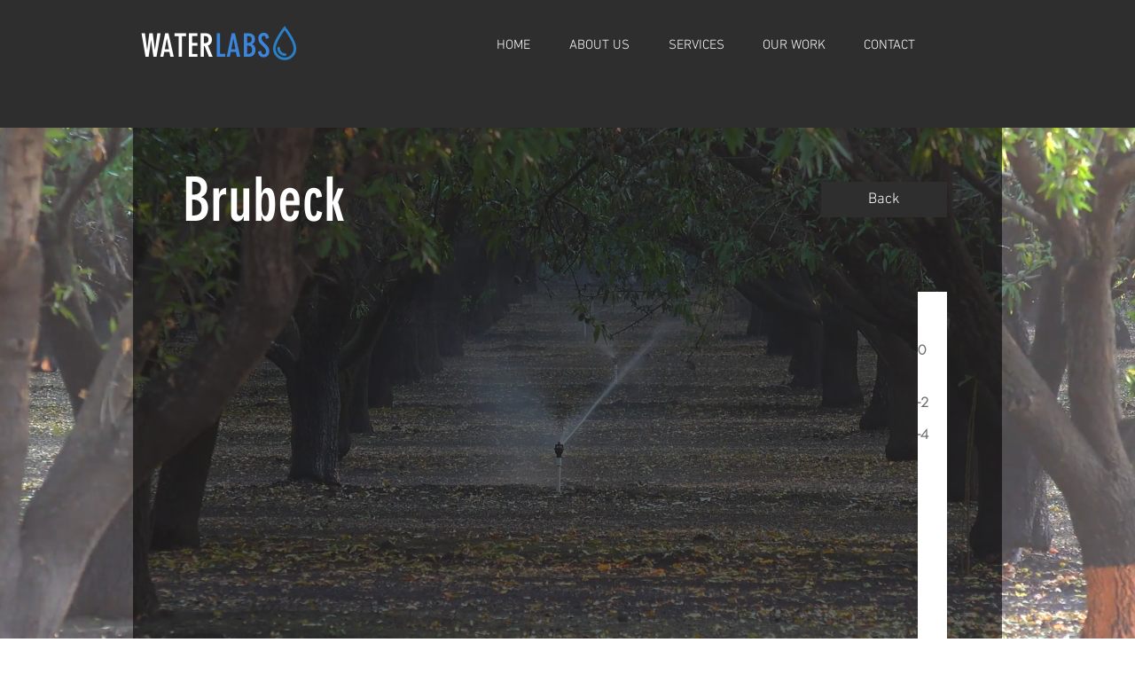

--- FILE ---
content_type: text/html; charset=UTF-8
request_url: https://www.waterlabsag.com/obanion
body_size: 128562
content:
<!DOCTYPE html>
<html lang="en">
<head>
  
  <!-- SEO Tags -->
  <title>Brubeck | waterlabs</title>
  <link rel="canonical" href="https://www.waterlabsag.com/obanion"/>
  <meta property="og:title" content="Brubeck | waterlabs"/>
  <meta property="og:url" content="https://www.waterlabsag.com/obanion"/>
  <meta property="og:site_name" content="waterlabs"/>
  <meta property="og:type" content="website"/>
  <meta name="google-site-verification" content="_X3atMXKHYI2dbGFhBUMZsDRz_U3jEgKeNqX0zc9njM"/>
  <meta name="keywords" content="irrigation, pressure bomb, soil moisture, soil probes, walnut almond, waterlabs"/>
  <meta name="twitter:card" content="summary_large_image"/>
  <meta name="twitter:title" content="Brubeck | waterlabs"/><meta name="apple-mobile-web-app-title" content="WaterLabs" /><meta name="apple-mobile-web-app-capable" content="no"><link rel="apple-touch-icon" sizes="180x180" href="https://static.wixstatic.com/media/c9f8d8_dc4af0043cf245f38deff5713cc81cdf~mv2.png/v1/fill/w_1080,h_1080,al_c/c9f8d8_dc4af0043cf245f38deff5713cc81cdf~mv2.png" /><link rel="icon" type="image/png" href="https://static.wixstatic.com/media/c9f8d8_dc4af0043cf245f38deff5713cc81cdf~mv2.png/v1/fill/w_1080,h_1080,al_c/c9f8d8_dc4af0043cf245f38deff5713cc81cdf~mv2.png" sizes="192x192">

  
  <meta charset='utf-8'>
  <meta name="viewport" content="width=device-width, initial-scale=1" id="wixDesktopViewport" />
  <meta http-equiv="X-UA-Compatible" content="IE=edge">
  <meta name="generator" content="Wix.com Website Builder"/>

  <link rel="icon" sizes="192x192" href="https://static.wixstatic.com/media/c9f8d8_befb147cd97e47f8a1b3df3730ab665c%7Emv2.png/v1/fill/w_192%2Ch_192%2Clg_1%2Cusm_0.66_1.00_0.01/c9f8d8_befb147cd97e47f8a1b3df3730ab665c%7Emv2.png" type="image/png"/>
  <link rel="shortcut icon" href="https://static.wixstatic.com/media/c9f8d8_befb147cd97e47f8a1b3df3730ab665c%7Emv2.png/v1/fill/w_192%2Ch_192%2Clg_1%2Cusm_0.66_1.00_0.01/c9f8d8_befb147cd97e47f8a1b3df3730ab665c%7Emv2.png" type="image/png"/>
  <link rel="apple-touch-icon" href="https://static.wixstatic.com/media/c9f8d8_befb147cd97e47f8a1b3df3730ab665c%7Emv2.png/v1/fill/w_180%2Ch_180%2Clg_1%2Cusm_0.66_1.00_0.01/c9f8d8_befb147cd97e47f8a1b3df3730ab665c%7Emv2.png" type="image/png"/>

  <!-- Safari Pinned Tab Icon -->
  <!-- <link rel="mask-icon" href="https://static.wixstatic.com/media/c9f8d8_befb147cd97e47f8a1b3df3730ab665c%7Emv2.png/v1/fill/w_192%2Ch_192%2Clg_1%2Cusm_0.66_1.00_0.01/c9f8d8_befb147cd97e47f8a1b3df3730ab665c%7Emv2.png"> -->

  <!-- Original trials -->
  


  <!-- Segmenter Polyfill -->
  <script>
    if (!window.Intl || !window.Intl.Segmenter) {
      (function() {
        var script = document.createElement('script');
        script.src = 'https://static.parastorage.com/unpkg/@formatjs/intl-segmenter@11.7.10/polyfill.iife.js';
        document.head.appendChild(script);
      })();
    }
  </script>

  <!-- Legacy Polyfills -->
  <script nomodule="" src="https://static.parastorage.com/unpkg/core-js-bundle@3.2.1/minified.js"></script>
  <script nomodule="" src="https://static.parastorage.com/unpkg/focus-within-polyfill@5.0.9/dist/focus-within-polyfill.js"></script>

  <!-- Performance API Polyfills -->
  <script>
  (function () {
    var noop = function noop() {};
    if ("performance" in window === false) {
      window.performance = {};
    }
    window.performance.mark = performance.mark || noop;
    window.performance.measure = performance.measure || noop;
    if ("now" in window.performance === false) {
      var nowOffset = Date.now();
      if (performance.timing && performance.timing.navigationStart) {
        nowOffset = performance.timing.navigationStart;
      }
      window.performance.now = function now() {
        return Date.now() - nowOffset;
      };
    }
  })();
  </script>

  <!-- Globals Definitions -->
  <script>
    (function () {
      var now = Date.now()
      window.initialTimestamps = {
        initialTimestamp: now,
        initialRequestTimestamp: Math.round(performance.timeOrigin ? performance.timeOrigin : now - performance.now())
      }

      window.thunderboltTag = "libs-releases-GA-local"
      window.thunderboltVersion = "1.16780.0"
    })();
  </script>

  <!-- Essential Viewer Model -->
  <script type="application/json" id="wix-essential-viewer-model">{"fleetConfig":{"fleetName":"thunderbolt-seo-isolated-renderer","type":"GA","code":0},"mode":{"qa":false,"enableTestApi":false,"debug":false,"ssrIndicator":false,"ssrOnly":false,"siteAssetsFallback":"enable","versionIndicator":false},"componentsLibrariesTopology":[{"artifactId":"editor-elements","namespace":"wixui","url":"https:\/\/static.parastorage.com\/services\/editor-elements\/1.14853.0"},{"artifactId":"editor-elements","namespace":"dsgnsys","url":"https:\/\/static.parastorage.com\/services\/editor-elements\/1.14853.0"}],"siteFeaturesConfigs":{"sessionManager":{"isRunningInDifferentSiteContext":false}},"language":{"userLanguage":"en"},"siteAssets":{"clientTopology":{"mediaRootUrl":"https:\/\/static.wixstatic.com","staticMediaUrl":"https:\/\/static.wixstatic.com\/media","moduleRepoUrl":"https:\/\/static.parastorage.com\/unpkg","fileRepoUrl":"https:\/\/static.parastorage.com\/services","viewerAppsUrl":"https:\/\/viewer-apps.parastorage.com","viewerAssetsUrl":"https:\/\/viewer-assets.parastorage.com","siteAssetsUrl":"https:\/\/siteassets.parastorage.com","pageJsonServerUrls":["https:\/\/pages.parastorage.com","https:\/\/staticorigin.wixstatic.com","https:\/\/www.waterlabsag.com","https:\/\/fallback.wix.com\/wix-html-editor-pages-webapp\/page"],"pathOfTBModulesInFileRepoForFallback":"wix-thunderbolt\/dist\/"}},"siteFeatures":["accessibility","appMonitoring","assetsLoader","businessLogger","captcha","clickHandlerRegistrar","codeEmbed","commonConfig","componentsLoader","componentsRegistry","consentPolicy","cyclicTabbing","domSelectors","environmentWixCodeSdk","environment","lightbox","locationWixCodeSdk","mpaNavigation","navigationManager","navigationPhases","pages","panorama","protectedPages","renderer","reporter","routerFetch","router","scrollRestoration","seoWixCodeSdk","seo","sessionManager","siteMembersWixCodeSdk","siteMembers","siteScrollBlocker","siteWixCodeSdk","speculationRules","ssrCache","stores","structureApi","thunderboltInitializer","tpaCommons","translations","usedPlatformApis","warmupData","windowMessageRegistrar","windowWixCodeSdk","wixEmbedsApi","componentsReact","platform"],"site":{"externalBaseUrl":"https:\/\/www.waterlabsag.com","isSEO":true},"media":{"staticMediaUrl":"https:\/\/static.wixstatic.com\/media","mediaRootUrl":"https:\/\/static.wixstatic.com\/","staticVideoUrl":"https:\/\/video.wixstatic.com\/"},"requestUrl":"https:\/\/www.waterlabsag.com\/obanion","rollout":{"siteAssetsVersionsRollout":false,"isDACRollout":0,"isTBRollout":false},"commonConfig":{"brand":"wix","host":"VIEWER","bsi":"","consentPolicy":{},"consentPolicyHeader":{},"siteRevision":"7234","renderingFlow":"NONE","language":"en","locale":"en-us"},"interactionSampleRatio":0.01,"dynamicModelUrl":"https:\/\/www.waterlabsag.com\/_api\/v2\/dynamicmodel","accessTokensUrl":"https:\/\/www.waterlabsag.com\/_api\/v1\/access-tokens","isExcludedFromSecurityExperiments":false,"experiments":{"specs.thunderbolt.hardenFetchAndXHR":true,"specs.thunderbolt.securityExperiments":true}}</script>
  <script>window.viewerModel = JSON.parse(document.getElementById('wix-essential-viewer-model').textContent)</script>

  <script>
    window.commonConfig = viewerModel.commonConfig
  </script>

  
  <!-- BEGIN handleAccessTokens bundle -->

  <script data-url="https://static.parastorage.com/services/wix-thunderbolt/dist/handleAccessTokens.inline.4f2f9a53.bundle.min.js">(()=>{"use strict";function e(e){let{context:o,property:r,value:n,enumerable:i=!0}=e,c=e.get,l=e.set;if(!r||void 0===n&&!c&&!l)return new Error("property and value are required");let a=o||globalThis,s=a?.[r],u={};if(void 0!==n)u.value=n;else{if(c){let e=t(c);e&&(u.get=e)}if(l){let e=t(l);e&&(u.set=e)}}let p={...u,enumerable:i||!1,configurable:!1};void 0!==n&&(p.writable=!1);try{Object.defineProperty(a,r,p)}catch(e){return e instanceof TypeError?s:e}return s}function t(e,t){return"function"==typeof e?e:!0===e?.async&&"function"==typeof e.func?t?async function(t){return e.func(t)}:async function(){return e.func()}:"function"==typeof e?.func?e.func:void 0}try{e({property:"strictDefine",value:e})}catch{}try{e({property:"defineStrictObject",value:r})}catch{}try{e({property:"defineStrictMethod",value:n})}catch{}var o=["toString","toLocaleString","valueOf","constructor","prototype"];function r(t){let{context:n,property:c,propertiesToExclude:l=[],skipPrototype:a=!1,hardenPrototypePropertiesToExclude:s=[]}=t;if(!c)return new Error("property is required");let u=(n||globalThis)[c],p={},f=i(n,c);u&&("object"==typeof u||"function"==typeof u)&&Reflect.ownKeys(u).forEach(t=>{if(!l.includes(t)&&!o.includes(t)){let o=i(u,t);if(o&&(o.writable||o.configurable)){let{value:r,get:n,set:i,enumerable:c=!1}=o,l={};void 0!==r?l.value=r:n?l.get=n:i&&(l.set=i);try{let o=e({context:u,property:t,...l,enumerable:c});p[t]=o}catch(e){if(!(e instanceof TypeError))throw e;try{p[t]=o.value||o.get||o.set}catch{}}}}});let d={originalObject:u,originalProperties:p};if(!a&&void 0!==u?.prototype){let e=r({context:u,property:"prototype",propertiesToExclude:s,skipPrototype:!0});e instanceof Error||(d.originalPrototype=e?.originalObject,d.originalPrototypeProperties=e?.originalProperties)}return e({context:n,property:c,value:u,enumerable:f?.enumerable}),d}function n(t,o){let r=(o||globalThis)[t],n=i(o||globalThis,t);return r&&n&&(n.writable||n.configurable)?(Object.freeze(r),e({context:globalThis,property:t,value:r})):r}function i(e,t){if(e&&t)try{return Reflect.getOwnPropertyDescriptor(e,t)}catch{return}}function c(e){if("string"!=typeof e)return e;try{return decodeURIComponent(e).toLowerCase().trim()}catch{return e.toLowerCase().trim()}}function l(e,t){let o="";if("string"==typeof e)o=e.split("=")[0]?.trim()||"";else{if(!e||"string"!=typeof e.name)return!1;o=e.name}return t.has(c(o)||"")}function a(e,t){let o;return o="string"==typeof e?e.split(";").map(e=>e.trim()).filter(e=>e.length>0):e||[],o.filter(e=>!l(e,t))}var s=null;function u(){return null===s&&(s=typeof Document>"u"?void 0:Object.getOwnPropertyDescriptor(Document.prototype,"cookie")),s}function p(t,o){if(!globalThis?.cookieStore)return;let r=globalThis.cookieStore.get.bind(globalThis.cookieStore),n=globalThis.cookieStore.getAll.bind(globalThis.cookieStore),i=globalThis.cookieStore.set.bind(globalThis.cookieStore),c=globalThis.cookieStore.delete.bind(globalThis.cookieStore);return e({context:globalThis.CookieStore.prototype,property:"get",value:async function(e){return l(("string"==typeof e?e:e.name)||"",t)?null:r.call(this,e)},enumerable:!0}),e({context:globalThis.CookieStore.prototype,property:"getAll",value:async function(){return a(await n.apply(this,Array.from(arguments)),t)},enumerable:!0}),e({context:globalThis.CookieStore.prototype,property:"set",value:async function(){let e=Array.from(arguments);if(!l(1===e.length?e[0].name:e[0],t))return i.apply(this,e);o&&console.warn(o)},enumerable:!0}),e({context:globalThis.CookieStore.prototype,property:"delete",value:async function(){let e=Array.from(arguments);if(!l(1===e.length?e[0].name:e[0],t))return c.apply(this,e)},enumerable:!0}),e({context:globalThis.cookieStore,property:"prototype",value:globalThis.CookieStore.prototype,enumerable:!1}),e({context:globalThis,property:"cookieStore",value:globalThis.cookieStore,enumerable:!0}),{get:r,getAll:n,set:i,delete:c}}var f=["TextEncoder","TextDecoder","XMLHttpRequestEventTarget","EventTarget","URL","JSON","Reflect","Object","Array","Map","Set","WeakMap","WeakSet","Promise","Symbol","Error"],d=["addEventListener","removeEventListener","dispatchEvent","encodeURI","encodeURIComponent","decodeURI","decodeURIComponent"];const y=(e,t)=>{try{const o=t?t.get.call(document):document.cookie;return o.split(";").map(e=>e.trim()).filter(t=>t?.startsWith(e))[0]?.split("=")[1]}catch(e){return""}},g=(e="",t="",o="/")=>`${e}=; ${t?`domain=${t};`:""} max-age=0; path=${o}; expires=Thu, 01 Jan 1970 00:00:01 GMT`;function m(){(function(){if("undefined"!=typeof window){const e=performance.getEntriesByType("navigation")[0];return"back_forward"===(e?.type||"")}return!1})()&&function(){const{counter:e}=function(){const e=b("getItem");if(e){const[t,o]=e.split("-"),r=o?parseInt(o,10):0;if(r>=3){const e=t?Number(t):0;if(Date.now()-e>6e4)return{counter:0}}return{counter:r}}return{counter:0}}();e<3?(!function(e=1){b("setItem",`${Date.now()}-${e}`)}(e+1),window.location.reload()):console.error("ATS: Max reload attempts reached")}()}function b(e,t){try{return sessionStorage[e]("reload",t||"")}catch(e){console.error("ATS: Error calling sessionStorage:",e)}}const h="client-session-bind",v="sec-fetch-unsupported",{experiments:w}=window.viewerModel,T=[h,"client-binding",v,"svSession","smSession","server-session-bind","wixSession2","wixSession3"].map(e=>e.toLowerCase()),{cookie:S}=function(t,o){let r=new Set(t);return e({context:document,property:"cookie",set:{func:e=>function(e,t,o,r){let n=u(),i=c(t.split(";")[0]||"")||"";[...o].every(e=>!i.startsWith(e.toLowerCase()))&&n?.set?n.set.call(e,t):r&&console.warn(r)}(document,e,r,o)},get:{func:()=>function(e,t){let o=u();if(!o?.get)throw new Error("Cookie descriptor or getter not available");return a(o.get.call(e),t).join("; ")}(document,r)},enumerable:!0}),{cookieStore:p(r,o),cookie:u()}}(T),k="tbReady",x="security_overrideGlobals",{experiments:E,siteFeaturesConfigs:C,accessTokensUrl:P}=window.viewerModel,R=P,M={},O=(()=>{const e=y(h,S);if(w["specs.thunderbolt.browserCacheReload"]){y(v,S)||e?b("removeItem"):m()}return(()=>{const e=g(h),t=g(h,location.hostname);S.set.call(document,e),S.set.call(document,t)})(),e})();O&&(M["client-binding"]=O);const D=fetch;addEventListener(k,function e(t){const{logger:o}=t.detail;try{window.tb.init({fetch:D,fetchHeaders:M})}catch(e){const t=new Error("TB003");o.meter(`${x}_${t.message}`,{paramsOverrides:{errorType:x,eventString:t.message}}),window?.viewerModel?.mode.debug&&console.error(e)}finally{removeEventListener(k,e)}}),E["specs.thunderbolt.hardenFetchAndXHR"]||(window.fetchDynamicModel=()=>C.sessionManager.isRunningInDifferentSiteContext?Promise.resolve({}):fetch(R,{credentials:"same-origin",headers:M}).then(function(e){if(!e.ok)throw new Error(`[${e.status}]${e.statusText}`);return e.json()}),window.dynamicModelPromise=window.fetchDynamicModel())})();
//# sourceMappingURL=https://static.parastorage.com/services/wix-thunderbolt/dist/handleAccessTokens.inline.4f2f9a53.bundle.min.js.map</script>

<!-- END handleAccessTokens bundle -->

<!-- BEGIN overrideGlobals bundle -->

<script data-url="https://static.parastorage.com/services/wix-thunderbolt/dist/overrideGlobals.inline.ec13bfcf.bundle.min.js">(()=>{"use strict";function e(e){let{context:r,property:o,value:n,enumerable:i=!0}=e,c=e.get,a=e.set;if(!o||void 0===n&&!c&&!a)return new Error("property and value are required");let l=r||globalThis,u=l?.[o],s={};if(void 0!==n)s.value=n;else{if(c){let e=t(c);e&&(s.get=e)}if(a){let e=t(a);e&&(s.set=e)}}let p={...s,enumerable:i||!1,configurable:!1};void 0!==n&&(p.writable=!1);try{Object.defineProperty(l,o,p)}catch(e){return e instanceof TypeError?u:e}return u}function t(e,t){return"function"==typeof e?e:!0===e?.async&&"function"==typeof e.func?t?async function(t){return e.func(t)}:async function(){return e.func()}:"function"==typeof e?.func?e.func:void 0}try{e({property:"strictDefine",value:e})}catch{}try{e({property:"defineStrictObject",value:o})}catch{}try{e({property:"defineStrictMethod",value:n})}catch{}var r=["toString","toLocaleString","valueOf","constructor","prototype"];function o(t){let{context:n,property:c,propertiesToExclude:a=[],skipPrototype:l=!1,hardenPrototypePropertiesToExclude:u=[]}=t;if(!c)return new Error("property is required");let s=(n||globalThis)[c],p={},f=i(n,c);s&&("object"==typeof s||"function"==typeof s)&&Reflect.ownKeys(s).forEach(t=>{if(!a.includes(t)&&!r.includes(t)){let r=i(s,t);if(r&&(r.writable||r.configurable)){let{value:o,get:n,set:i,enumerable:c=!1}=r,a={};void 0!==o?a.value=o:n?a.get=n:i&&(a.set=i);try{let r=e({context:s,property:t,...a,enumerable:c});p[t]=r}catch(e){if(!(e instanceof TypeError))throw e;try{p[t]=r.value||r.get||r.set}catch{}}}}});let d={originalObject:s,originalProperties:p};if(!l&&void 0!==s?.prototype){let e=o({context:s,property:"prototype",propertiesToExclude:u,skipPrototype:!0});e instanceof Error||(d.originalPrototype=e?.originalObject,d.originalPrototypeProperties=e?.originalProperties)}return e({context:n,property:c,value:s,enumerable:f?.enumerable}),d}function n(t,r){let o=(r||globalThis)[t],n=i(r||globalThis,t);return o&&n&&(n.writable||n.configurable)?(Object.freeze(o),e({context:globalThis,property:t,value:o})):o}function i(e,t){if(e&&t)try{return Reflect.getOwnPropertyDescriptor(e,t)}catch{return}}function c(e){if("string"!=typeof e)return e;try{return decodeURIComponent(e).toLowerCase().trim()}catch{return e.toLowerCase().trim()}}function a(e,t){return e instanceof Headers?e.forEach((r,o)=>{l(o,t)||e.delete(o)}):Object.keys(e).forEach(r=>{l(r,t)||delete e[r]}),e}function l(e,t){return!t.has(c(e)||"")}function u(e,t){let r=!0,o=function(e){let t,r;if(globalThis.Request&&e instanceof Request)t=e.url;else{if("function"!=typeof e?.toString)throw new Error("Unsupported type for url");t=e.toString()}try{return new URL(t).pathname}catch{return r=t.replace(/#.+/gi,"").split("?").shift(),r.startsWith("/")?r:`/${r}`}}(e),n=c(o);return n&&t.some(e=>n.includes(e))&&(r=!1),r}function s(t,r,o){let n=fetch,i=XMLHttpRequest,c=new Set(r);function s(){let e=new i,r=e.open,n=e.setRequestHeader;return e.open=function(){let n=Array.from(arguments),i=n[1];if(n.length<2||u(i,t))return r.apply(e,n);throw new Error(o||`Request not allowed for path ${i}`)},e.setRequestHeader=function(t,r){l(decodeURIComponent(t),c)&&n.call(e,t,r)},e}return e({property:"fetch",value:function(){let e=function(e,t){return globalThis.Request&&e[0]instanceof Request&&e[0]?.headers?a(e[0].headers,t):e[1]?.headers&&a(e[1].headers,t),e}(arguments,c);return u(arguments[0],t)?n.apply(globalThis,Array.from(e)):new Promise((e,t)=>{t(new Error(o||`Request not allowed for path ${arguments[0]}`))})},enumerable:!0}),e({property:"XMLHttpRequest",value:s,enumerable:!0}),Object.keys(i).forEach(e=>{s[e]=i[e]}),{fetch:n,XMLHttpRequest:i}}var p=["TextEncoder","TextDecoder","XMLHttpRequestEventTarget","EventTarget","URL","JSON","Reflect","Object","Array","Map","Set","WeakMap","WeakSet","Promise","Symbol","Error"],f=["addEventListener","removeEventListener","dispatchEvent","encodeURI","encodeURIComponent","decodeURI","decodeURIComponent"];const d=function(){let t=globalThis.open,r=document.open;function o(e,r,o){let n="string"!=typeof e,i=t.call(window,e,r,o);return n||e&&function(e){return e.startsWith("//")&&/(?:[a-z0-9](?:[a-z0-9-]{0,61}[a-z0-9])?\.)+[a-z0-9][a-z0-9-]{0,61}[a-z0-9]/g.test(`${location.protocol}:${e}`)&&(e=`${location.protocol}${e}`),!e.startsWith("http")||new URL(e).hostname===location.hostname}(e)?{}:i}return e({property:"open",value:o,context:globalThis,enumerable:!0}),e({property:"open",value:function(e,t,n){return e?o(e,t,n):r.call(document,e||"",t||"",n||"")},context:document,enumerable:!0}),{open:t,documentOpen:r}},y=function(){let t=document.createElement,r=Element.prototype.setAttribute,o=Element.prototype.setAttributeNS;return e({property:"createElement",context:document,value:function(n,i){let a=t.call(document,n,i);if("iframe"===c(n)){e({property:"srcdoc",context:a,get:()=>"",set:()=>{console.warn("`srcdoc` is not allowed in iframe elements.")}});let t=function(e,t){"srcdoc"!==e.toLowerCase()?r.call(a,e,t):console.warn("`srcdoc` attribute is not allowed to be set.")},n=function(e,t,r){"srcdoc"!==t.toLowerCase()?o.call(a,e,t,r):console.warn("`srcdoc` attribute is not allowed to be set.")};a.setAttribute=t,a.setAttributeNS=n}return a},enumerable:!0}),{createElement:t,setAttribute:r,setAttributeNS:o}},m=["client-binding"],b=["/_api/v1/access-tokens","/_api/v2/dynamicmodel","/_api/one-app-session-web/v3/businesses"],h=function(){let t=setTimeout,r=setInterval;return o("setTimeout",0,globalThis),o("setInterval",0,globalThis),{setTimeout:t,setInterval:r};function o(t,r,o){let n=o||globalThis,i=n[t];if(!i||"function"!=typeof i)throw new Error(`Function ${t} not found or is not a function`);e({property:t,value:function(){let e=Array.from(arguments);if("string"!=typeof e[r])return i.apply(n,e);console.warn(`Calling ${t} with a String Argument at index ${r} is not allowed`)},context:o,enumerable:!0})}},v=function(){if(navigator&&"serviceWorker"in navigator){let t=navigator.serviceWorker.register;return e({context:navigator.serviceWorker,property:"register",value:function(){console.log("Service worker registration is not allowed")},enumerable:!0}),{register:t}}return{}};performance.mark("overrideGlobals started");const{isExcludedFromSecurityExperiments:g,experiments:w}=window.viewerModel,E=!g&&w["specs.thunderbolt.securityExperiments"];try{d(),E&&y(),w["specs.thunderbolt.hardenFetchAndXHR"]&&E&&s(b,m),v(),(e=>{let t=[],r=[];r=r.concat(["TextEncoder","TextDecoder"]),e&&(r=r.concat(["XMLHttpRequestEventTarget","EventTarget"])),r=r.concat(["URL","JSON"]),e&&(t=t.concat(["addEventListener","removeEventListener"])),t=t.concat(["encodeURI","encodeURIComponent","decodeURI","decodeURIComponent"]),r=r.concat(["String","Number"]),e&&r.push("Object"),r=r.concat(["Reflect"]),t.forEach(e=>{n(e),["addEventListener","removeEventListener"].includes(e)&&n(e,document)}),r.forEach(e=>{o({property:e})})})(E),E&&h()}catch(e){window?.viewerModel?.mode.debug&&console.error(e);const t=new Error("TB006");window.fedops?.reportError(t,"security_overrideGlobals"),window.Sentry?window.Sentry.captureException(t):globalThis.defineStrictProperty("sentryBuffer",[t],window,!1)}performance.mark("overrideGlobals ended")})();
//# sourceMappingURL=https://static.parastorage.com/services/wix-thunderbolt/dist/overrideGlobals.inline.ec13bfcf.bundle.min.js.map</script>

<!-- END overrideGlobals bundle -->


  
  <script>
    window.commonConfig = viewerModel.commonConfig

	
  </script>

  <!-- Initial CSS -->
  <style data-url="https://static.parastorage.com/services/wix-thunderbolt/dist/main.347af09f.min.css">@keyframes slide-horizontal-new{0%{transform:translateX(100%)}}@keyframes slide-horizontal-old{80%{opacity:1}to{opacity:0;transform:translateX(-100%)}}@keyframes slide-vertical-new{0%{transform:translateY(-100%)}}@keyframes slide-vertical-old{80%{opacity:1}to{opacity:0;transform:translateY(100%)}}@keyframes out-in-new{0%{opacity:0}}@keyframes out-in-old{to{opacity:0}}:root:active-view-transition{view-transition-name:none}::view-transition{pointer-events:none}:root:active-view-transition::view-transition-new(page-group),:root:active-view-transition::view-transition-old(page-group){animation-duration:.6s;cursor:wait;pointer-events:all}:root:active-view-transition-type(SlideHorizontal)::view-transition-old(page-group){animation:slide-horizontal-old .6s cubic-bezier(.83,0,.17,1) forwards;mix-blend-mode:normal}:root:active-view-transition-type(SlideHorizontal)::view-transition-new(page-group){animation:slide-horizontal-new .6s cubic-bezier(.83,0,.17,1) backwards;mix-blend-mode:normal}:root:active-view-transition-type(SlideVertical)::view-transition-old(page-group){animation:slide-vertical-old .6s cubic-bezier(.83,0,.17,1) forwards;mix-blend-mode:normal}:root:active-view-transition-type(SlideVertical)::view-transition-new(page-group){animation:slide-vertical-new .6s cubic-bezier(.83,0,.17,1) backwards;mix-blend-mode:normal}:root:active-view-transition-type(OutIn)::view-transition-old(page-group){animation:out-in-old .35s cubic-bezier(.22,1,.36,1) forwards}:root:active-view-transition-type(OutIn)::view-transition-new(page-group){animation:out-in-new .35s cubic-bezier(.64,0,.78,0) .35s backwards}@media(prefers-reduced-motion:reduce){::view-transition-group(*),::view-transition-new(*),::view-transition-old(*){animation:none!important}}body,html{background:transparent;border:0;margin:0;outline:0;padding:0;vertical-align:baseline}body{--scrollbar-width:0px;font-family:Arial,Helvetica,sans-serif;font-size:10px}body,html{height:100%}body{overflow-x:auto;overflow-y:scroll}body:not(.responsive) #site-root{min-width:var(--site-width);width:100%}body:not([data-js-loaded]) [data-hide-prejs]{visibility:hidden}interact-element{display:contents}#SITE_CONTAINER{position:relative}:root{--one-unit:1vw;--section-max-width:9999px;--spx-stopper-max:9999px;--spx-stopper-min:0px;--browser-zoom:1}@supports(-webkit-appearance:none) and (stroke-color:transparent){:root{--safari-sticky-fix:opacity;--experimental-safari-sticky-fix:translateZ(0)}}@supports(container-type:inline-size){:root{--one-unit:1cqw}}[id^=oldHoverBox-]{mix-blend-mode:plus-lighter;transition:opacity .5s ease,visibility .5s ease}[data-mesh-id$=inlineContent-gridContainer]:has(>[id^=oldHoverBox-]){isolation:isolate}</style>
<style data-url="https://static.parastorage.com/services/wix-thunderbolt/dist/main.renderer.9cb0985f.min.css">a,abbr,acronym,address,applet,b,big,blockquote,button,caption,center,cite,code,dd,del,dfn,div,dl,dt,em,fieldset,font,footer,form,h1,h2,h3,h4,h5,h6,header,i,iframe,img,ins,kbd,label,legend,li,nav,object,ol,p,pre,q,s,samp,section,small,span,strike,strong,sub,sup,table,tbody,td,tfoot,th,thead,title,tr,tt,u,ul,var{background:transparent;border:0;margin:0;outline:0;padding:0;vertical-align:baseline}input,select,textarea{box-sizing:border-box;font-family:Helvetica,Arial,sans-serif}ol,ul{list-style:none}blockquote,q{quotes:none}ins{text-decoration:none}del{text-decoration:line-through}table{border-collapse:collapse;border-spacing:0}a{cursor:pointer;text-decoration:none}.testStyles{overflow-y:hidden}.reset-button{-webkit-appearance:none;background:none;border:0;color:inherit;font:inherit;line-height:normal;outline:0;overflow:visible;padding:0;-webkit-user-select:none;-moz-user-select:none;-ms-user-select:none}:focus{outline:none}body.device-mobile-optimized:not(.disable-site-overflow){overflow-x:hidden;overflow-y:scroll}body.device-mobile-optimized:not(.responsive) #SITE_CONTAINER{margin-left:auto;margin-right:auto;overflow-x:visible;position:relative;width:320px}body.device-mobile-optimized:not(.responsive):not(.blockSiteScrolling) #SITE_CONTAINER{margin-top:0}body.device-mobile-optimized>*{max-width:100%!important}body.device-mobile-optimized #site-root{overflow-x:hidden;overflow-y:hidden}@supports(overflow:clip){body.device-mobile-optimized #site-root{overflow-x:clip;overflow-y:clip}}body.device-mobile-non-optimized #SITE_CONTAINER #site-root{overflow-x:clip;overflow-y:clip}body.device-mobile-non-optimized.fullScreenMode{background-color:#5f6360}body.device-mobile-non-optimized.fullScreenMode #MOBILE_ACTIONS_MENU,body.device-mobile-non-optimized.fullScreenMode #SITE_BACKGROUND,body.device-mobile-non-optimized.fullScreenMode #site-root,body.fullScreenMode #WIX_ADS{visibility:hidden}body.fullScreenMode{overflow-x:hidden!important;overflow-y:hidden!important}body.fullScreenMode.device-mobile-optimized #TINY_MENU{opacity:0;pointer-events:none}body.fullScreenMode-scrollable.device-mobile-optimized{overflow-x:hidden!important;overflow-y:auto!important}body.fullScreenMode-scrollable.device-mobile-optimized #masterPage,body.fullScreenMode-scrollable.device-mobile-optimized #site-root{overflow-x:hidden!important;overflow-y:hidden!important}body.fullScreenMode-scrollable.device-mobile-optimized #SITE_BACKGROUND,body.fullScreenMode-scrollable.device-mobile-optimized #masterPage{height:auto!important}body.fullScreenMode-scrollable.device-mobile-optimized #masterPage.mesh-layout{height:0!important}body.blockSiteScrolling,body.siteScrollingBlocked{position:fixed;width:100%}body.blockSiteScrolling #SITE_CONTAINER{margin-top:calc(var(--blocked-site-scroll-margin-top)*-1)}#site-root{margin:0 auto;min-height:100%;position:relative;top:var(--wix-ads-height)}#site-root img:not([src]){visibility:hidden}#site-root svg img:not([src]){visibility:visible}.auto-generated-link{color:inherit}#SCROLL_TO_BOTTOM,#SCROLL_TO_TOP{height:0}.has-click-trigger{cursor:pointer}.fullScreenOverlay{bottom:0;display:flex;justify-content:center;left:0;overflow-y:hidden;position:fixed;right:0;top:-60px;z-index:1005}.fullScreenOverlay>.fullScreenOverlayContent{bottom:0;left:0;margin:0 auto;overflow:hidden;position:absolute;right:0;top:60px;transform:translateZ(0)}[data-mesh-id$=centeredContent],[data-mesh-id$=form],[data-mesh-id$=inlineContent]{pointer-events:none;position:relative}[data-mesh-id$=-gridWrapper],[data-mesh-id$=-rotated-wrapper]{pointer-events:none}[data-mesh-id$=-gridContainer]>*,[data-mesh-id$=-rotated-wrapper]>*,[data-mesh-id$=inlineContent]>:not([data-mesh-id$=-gridContainer]){pointer-events:auto}.device-mobile-optimized #masterPage.mesh-layout #SOSP_CONTAINER_CUSTOM_ID{grid-area:2/1/3/2;-ms-grid-row:2;position:relative}#masterPage.mesh-layout{-ms-grid-rows:max-content max-content min-content max-content;-ms-grid-columns:100%;align-items:start;display:-ms-grid;display:grid;grid-template-columns:100%;grid-template-rows:max-content max-content min-content max-content;justify-content:stretch}#masterPage.mesh-layout #PAGES_CONTAINER,#masterPage.mesh-layout #SITE_FOOTER-placeholder,#masterPage.mesh-layout #SITE_FOOTER_WRAPPER,#masterPage.mesh-layout #SITE_HEADER-placeholder,#masterPage.mesh-layout #SITE_HEADER_WRAPPER,#masterPage.mesh-layout #SOSP_CONTAINER_CUSTOM_ID[data-state~=mobileView],#masterPage.mesh-layout #soapAfterPagesContainer,#masterPage.mesh-layout #soapBeforePagesContainer{-ms-grid-row-align:start;-ms-grid-column-align:start;-ms-grid-column:1}#masterPage.mesh-layout #SITE_HEADER-placeholder,#masterPage.mesh-layout #SITE_HEADER_WRAPPER{grid-area:1/1/2/2;-ms-grid-row:1}#masterPage.mesh-layout #PAGES_CONTAINER,#masterPage.mesh-layout #soapAfterPagesContainer,#masterPage.mesh-layout #soapBeforePagesContainer{grid-area:3/1/4/2;-ms-grid-row:3}#masterPage.mesh-layout #soapAfterPagesContainer,#masterPage.mesh-layout #soapBeforePagesContainer{width:100%}#masterPage.mesh-layout #PAGES_CONTAINER{align-self:stretch}#masterPage.mesh-layout main#PAGES_CONTAINER{display:block}#masterPage.mesh-layout #SITE_FOOTER-placeholder,#masterPage.mesh-layout #SITE_FOOTER_WRAPPER{grid-area:4/1/5/2;-ms-grid-row:4}#masterPage.mesh-layout #SITE_PAGES,#masterPage.mesh-layout [data-mesh-id=PAGES_CONTAINERcenteredContent],#masterPage.mesh-layout [data-mesh-id=PAGES_CONTAINERinlineContent]{height:100%}#masterPage.mesh-layout.desktop>*{width:100%}#masterPage.mesh-layout #PAGES_CONTAINER,#masterPage.mesh-layout #SITE_FOOTER,#masterPage.mesh-layout #SITE_FOOTER_WRAPPER,#masterPage.mesh-layout #SITE_HEADER,#masterPage.mesh-layout #SITE_HEADER_WRAPPER,#masterPage.mesh-layout #SITE_PAGES,#masterPage.mesh-layout #masterPageinlineContent{position:relative}#masterPage.mesh-layout #SITE_HEADER{grid-area:1/1/2/2}#masterPage.mesh-layout #SITE_FOOTER{grid-area:4/1/5/2}#masterPage.mesh-layout.overflow-x-clip #SITE_FOOTER,#masterPage.mesh-layout.overflow-x-clip #SITE_HEADER{overflow-x:clip}[data-z-counter]{z-index:0}[data-z-counter="0"]{z-index:auto}.wixSiteProperties{-webkit-font-smoothing:antialiased;-moz-osx-font-smoothing:grayscale}:root{--wst-button-color-fill-primary:rgb(var(--color_48));--wst-button-color-border-primary:rgb(var(--color_49));--wst-button-color-text-primary:rgb(var(--color_50));--wst-button-color-fill-primary-hover:rgb(var(--color_51));--wst-button-color-border-primary-hover:rgb(var(--color_52));--wst-button-color-text-primary-hover:rgb(var(--color_53));--wst-button-color-fill-primary-disabled:rgb(var(--color_54));--wst-button-color-border-primary-disabled:rgb(var(--color_55));--wst-button-color-text-primary-disabled:rgb(var(--color_56));--wst-button-color-fill-secondary:rgb(var(--color_57));--wst-button-color-border-secondary:rgb(var(--color_58));--wst-button-color-text-secondary:rgb(var(--color_59));--wst-button-color-fill-secondary-hover:rgb(var(--color_60));--wst-button-color-border-secondary-hover:rgb(var(--color_61));--wst-button-color-text-secondary-hover:rgb(var(--color_62));--wst-button-color-fill-secondary-disabled:rgb(var(--color_63));--wst-button-color-border-secondary-disabled:rgb(var(--color_64));--wst-button-color-text-secondary-disabled:rgb(var(--color_65));--wst-color-fill-base-1:rgb(var(--color_36));--wst-color-fill-base-2:rgb(var(--color_37));--wst-color-fill-base-shade-1:rgb(var(--color_38));--wst-color-fill-base-shade-2:rgb(var(--color_39));--wst-color-fill-base-shade-3:rgb(var(--color_40));--wst-color-fill-accent-1:rgb(var(--color_41));--wst-color-fill-accent-2:rgb(var(--color_42));--wst-color-fill-accent-3:rgb(var(--color_43));--wst-color-fill-accent-4:rgb(var(--color_44));--wst-color-fill-background-primary:rgb(var(--color_11));--wst-color-fill-background-secondary:rgb(var(--color_12));--wst-color-text-primary:rgb(var(--color_15));--wst-color-text-secondary:rgb(var(--color_14));--wst-color-action:rgb(var(--color_18));--wst-color-disabled:rgb(var(--color_39));--wst-color-title:rgb(var(--color_45));--wst-color-subtitle:rgb(var(--color_46));--wst-color-line:rgb(var(--color_47));--wst-font-style-h2:var(--font_2);--wst-font-style-h3:var(--font_3);--wst-font-style-h4:var(--font_4);--wst-font-style-h5:var(--font_5);--wst-font-style-h6:var(--font_6);--wst-font-style-body-large:var(--font_7);--wst-font-style-body-medium:var(--font_8);--wst-font-style-body-small:var(--font_9);--wst-font-style-body-x-small:var(--font_10);--wst-color-custom-1:rgb(var(--color_13));--wst-color-custom-2:rgb(var(--color_16));--wst-color-custom-3:rgb(var(--color_17));--wst-color-custom-4:rgb(var(--color_19));--wst-color-custom-5:rgb(var(--color_20));--wst-color-custom-6:rgb(var(--color_21));--wst-color-custom-7:rgb(var(--color_22));--wst-color-custom-8:rgb(var(--color_23));--wst-color-custom-9:rgb(var(--color_24));--wst-color-custom-10:rgb(var(--color_25));--wst-color-custom-11:rgb(var(--color_26));--wst-color-custom-12:rgb(var(--color_27));--wst-color-custom-13:rgb(var(--color_28));--wst-color-custom-14:rgb(var(--color_29));--wst-color-custom-15:rgb(var(--color_30));--wst-color-custom-16:rgb(var(--color_31));--wst-color-custom-17:rgb(var(--color_32));--wst-color-custom-18:rgb(var(--color_33));--wst-color-custom-19:rgb(var(--color_34));--wst-color-custom-20:rgb(var(--color_35))}.wix-presets-wrapper{display:contents}</style>

  <meta name="format-detection" content="telephone=no">
  <meta name="skype_toolbar" content="skype_toolbar_parser_compatible">
  
  

  

  
      <!--pageHtmlEmbeds.head start-->
      <script type="wix/htmlEmbeds" id="pageHtmlEmbeds.head start"></script>
    
      <link rel="apple-touch-icon" sizes="150x150" href="https://static.wixstatic.com/media/c9f8d8_befb147cd97e47f8a1b3df3730ab665c~mv2.png" />

<link rel="icon" type="image/png" href="https://static.wixstatic.com/media/c9f8d8_befb147cd97e47f8a1b3df3730ab665c~mv2.png" sizes="192x192">
    
      <!-- Kinchit -->
    
      <script type="wix/htmlEmbeds" id="pageHtmlEmbeds.head end"></script>
      <!--pageHtmlEmbeds.head end-->
  

  <!-- head performance data start -->
  
  <!-- head performance data end -->
  

    


    
<style data-href="https://static.parastorage.com/services/editor-elements-library/dist/thunderbolt/rb_wixui.thunderbolt_bootstrap.a1b00b19.min.css">.cwL6XW{cursor:pointer}.sNF2R0{opacity:0}.hLoBV3{transition:opacity var(--transition-duration) cubic-bezier(.37,0,.63,1)}.Rdf41z,.hLoBV3{opacity:1}.ftlZWo{transition:opacity var(--transition-duration) cubic-bezier(.37,0,.63,1)}.ATGlOr,.ftlZWo{opacity:0}.KQSXD0{transition:opacity var(--transition-duration) cubic-bezier(.64,0,.78,0)}.KQSXD0,.pagQKE{opacity:1}._6zG5H{opacity:0;transition:opacity var(--transition-duration) cubic-bezier(.22,1,.36,1)}.BB49uC{transform:translateX(100%)}.j9xE1V{transition:transform var(--transition-duration) cubic-bezier(.87,0,.13,1)}.ICs7Rs,.j9xE1V{transform:translateX(0)}.DxijZJ{transition:transform var(--transition-duration) cubic-bezier(.87,0,.13,1)}.B5kjYq,.DxijZJ{transform:translateX(-100%)}.cJijIV{transition:transform var(--transition-duration) cubic-bezier(.87,0,.13,1)}.cJijIV,.hOxaWM{transform:translateX(0)}.T9p3fN{transform:translateX(100%);transition:transform var(--transition-duration) cubic-bezier(.87,0,.13,1)}.qDxYJm{transform:translateY(100%)}.aA9V0P{transition:transform var(--transition-duration) cubic-bezier(.87,0,.13,1)}.YPXPAS,.aA9V0P{transform:translateY(0)}.Xf2zsA{transition:transform var(--transition-duration) cubic-bezier(.87,0,.13,1)}.Xf2zsA,.y7Kt7s{transform:translateY(-100%)}.EeUgMu{transition:transform var(--transition-duration) cubic-bezier(.87,0,.13,1)}.EeUgMu,.fdHrtm{transform:translateY(0)}.WIFaG4{transform:translateY(100%);transition:transform var(--transition-duration) cubic-bezier(.87,0,.13,1)}body:not(.responsive) .JsJXaX{overflow-x:clip}:root:active-view-transition .JsJXaX{view-transition-name:page-group}.AnQkDU{display:grid;grid-template-columns:1fr;grid-template-rows:1fr;height:100%}.AnQkDU>div{align-self:stretch!important;grid-area:1/1/2/2;justify-self:stretch!important}.StylableButton2545352419__root{-archetype:box;border:none;box-sizing:border-box;cursor:pointer;display:block;height:100%;min-height:10px;min-width:10px;padding:0;touch-action:manipulation;width:100%}.StylableButton2545352419__root[disabled]{pointer-events:none}.StylableButton2545352419__root:not(:hover):not([disabled]).StylableButton2545352419--hasBackgroundColor{background-color:var(--corvid-background-color)!important}.StylableButton2545352419__root:hover:not([disabled]).StylableButton2545352419--hasHoverBackgroundColor{background-color:var(--corvid-hover-background-color)!important}.StylableButton2545352419__root:not(:hover)[disabled].StylableButton2545352419--hasDisabledBackgroundColor{background-color:var(--corvid-disabled-background-color)!important}.StylableButton2545352419__root:not(:hover):not([disabled]).StylableButton2545352419--hasBorderColor{border-color:var(--corvid-border-color)!important}.StylableButton2545352419__root:hover:not([disabled]).StylableButton2545352419--hasHoverBorderColor{border-color:var(--corvid-hover-border-color)!important}.StylableButton2545352419__root:not(:hover)[disabled].StylableButton2545352419--hasDisabledBorderColor{border-color:var(--corvid-disabled-border-color)!important}.StylableButton2545352419__root.StylableButton2545352419--hasBorderRadius{border-radius:var(--corvid-border-radius)!important}.StylableButton2545352419__root.StylableButton2545352419--hasBorderWidth{border-width:var(--corvid-border-width)!important}.StylableButton2545352419__root:not(:hover):not([disabled]).StylableButton2545352419--hasColor,.StylableButton2545352419__root:not(:hover):not([disabled]).StylableButton2545352419--hasColor .StylableButton2545352419__label{color:var(--corvid-color)!important}.StylableButton2545352419__root:hover:not([disabled]).StylableButton2545352419--hasHoverColor,.StylableButton2545352419__root:hover:not([disabled]).StylableButton2545352419--hasHoverColor .StylableButton2545352419__label{color:var(--corvid-hover-color)!important}.StylableButton2545352419__root:not(:hover)[disabled].StylableButton2545352419--hasDisabledColor,.StylableButton2545352419__root:not(:hover)[disabled].StylableButton2545352419--hasDisabledColor .StylableButton2545352419__label{color:var(--corvid-disabled-color)!important}.StylableButton2545352419__link{-archetype:box;box-sizing:border-box;color:#000;text-decoration:none}.StylableButton2545352419__container{align-items:center;display:flex;flex-basis:auto;flex-direction:row;flex-grow:1;height:100%;justify-content:center;overflow:hidden;transition:all .2s ease,visibility 0s;width:100%}.StylableButton2545352419__label{-archetype:text;-controller-part-type:LayoutChildDisplayDropdown,LayoutFlexChildSpacing(first);max-width:100%;min-width:1.8em;overflow:hidden;text-align:center;text-overflow:ellipsis;transition:inherit;white-space:nowrap}.StylableButton2545352419__root.StylableButton2545352419--isMaxContent .StylableButton2545352419__label{text-overflow:unset}.StylableButton2545352419__root.StylableButton2545352419--isWrapText .StylableButton2545352419__label{min-width:10px;overflow-wrap:break-word;white-space:break-spaces;word-break:break-word}.StylableButton2545352419__icon{-archetype:icon;-controller-part-type:LayoutChildDisplayDropdown,LayoutFlexChildSpacing(last);flex-shrink:0;height:50px;min-width:1px;transition:inherit}.StylableButton2545352419__icon.StylableButton2545352419--override{display:block!important}.StylableButton2545352419__icon svg,.StylableButton2545352419__icon>span{display:flex;height:inherit;width:inherit}.StylableButton2545352419__root:not(:hover):not([disalbed]).StylableButton2545352419--hasIconColor .StylableButton2545352419__icon svg{fill:var(--corvid-icon-color)!important;stroke:var(--corvid-icon-color)!important}.StylableButton2545352419__root:hover:not([disabled]).StylableButton2545352419--hasHoverIconColor .StylableButton2545352419__icon svg{fill:var(--corvid-hover-icon-color)!important;stroke:var(--corvid-hover-icon-color)!important}.StylableButton2545352419__root:not(:hover)[disabled].StylableButton2545352419--hasDisabledIconColor .StylableButton2545352419__icon svg{fill:var(--corvid-disabled-icon-color)!important;stroke:var(--corvid-disabled-icon-color)!important}.aeyn4z{bottom:0;left:0;position:absolute;right:0;top:0}.qQrFOK{cursor:pointer}.VDJedC{-webkit-tap-highlight-color:rgba(0,0,0,0);fill:var(--corvid-fill-color,var(--fill));fill-opacity:var(--fill-opacity);stroke:var(--corvid-stroke-color,var(--stroke));stroke-opacity:var(--stroke-opacity);stroke-width:var(--stroke-width);filter:var(--drop-shadow,none);opacity:var(--opacity);transform:var(--flip)}.VDJedC,.VDJedC svg{bottom:0;left:0;position:absolute;right:0;top:0}.VDJedC svg{height:var(--svg-calculated-height,100%);margin:auto;padding:var(--svg-calculated-padding,0);width:var(--svg-calculated-width,100%)}.VDJedC svg:not([data-type=ugc]){overflow:visible}.l4CAhn *{vector-effect:non-scaling-stroke}.Z_l5lU{-webkit-text-size-adjust:100%;-moz-text-size-adjust:100%;text-size-adjust:100%}ol.font_100,ul.font_100{color:#080808;font-family:"Arial, Helvetica, sans-serif",serif;font-size:10px;font-style:normal;font-variant:normal;font-weight:400;letter-spacing:normal;line-height:normal;margin:0;text-decoration:none}ol.font_100 li,ul.font_100 li{margin-bottom:12px}ol.wix-list-text-align,ul.wix-list-text-align{list-style-position:inside}ol.wix-list-text-align h1,ol.wix-list-text-align h2,ol.wix-list-text-align h3,ol.wix-list-text-align h4,ol.wix-list-text-align h5,ol.wix-list-text-align h6,ol.wix-list-text-align p,ul.wix-list-text-align h1,ul.wix-list-text-align h2,ul.wix-list-text-align h3,ul.wix-list-text-align h4,ul.wix-list-text-align h5,ul.wix-list-text-align h6,ul.wix-list-text-align p{display:inline}.HQSswv{cursor:pointer}.yi6otz{clip:rect(0 0 0 0);border:0;height:1px;margin:-1px;overflow:hidden;padding:0;position:absolute;width:1px}.zQ9jDz [data-attr-richtext-marker=true]{display:block}.zQ9jDz [data-attr-richtext-marker=true] table{border-collapse:collapse;margin:15px 0;width:100%}.zQ9jDz [data-attr-richtext-marker=true] table td{padding:12px;position:relative}.zQ9jDz [data-attr-richtext-marker=true] table td:after{border-bottom:1px solid currentColor;border-left:1px solid currentColor;bottom:0;content:"";left:0;opacity:.2;position:absolute;right:0;top:0}.zQ9jDz [data-attr-richtext-marker=true] table tr td:last-child:after{border-right:1px solid currentColor}.zQ9jDz [data-attr-richtext-marker=true] table tr:first-child td:after{border-top:1px solid currentColor}@supports(-webkit-appearance:none) and (stroke-color:transparent){.qvSjx3>*>:first-child{vertical-align:top}}@supports(-webkit-touch-callout:none){.qvSjx3>*>:first-child{vertical-align:top}}.LkZBpT :is(p,h1,h2,h3,h4,h5,h6,ul,ol,span[data-attr-richtext-marker],blockquote,div) [class$=rich-text__text],.LkZBpT :is(p,h1,h2,h3,h4,h5,h6,ul,ol,span[data-attr-richtext-marker],blockquote,div)[class$=rich-text__text]{color:var(--corvid-color,currentColor)}.LkZBpT :is(p,h1,h2,h3,h4,h5,h6,ul,ol,span[data-attr-richtext-marker],blockquote,div) span[style*=color]{color:var(--corvid-color,currentColor)!important}.Kbom4H{direction:var(--text-direction);min-height:var(--min-height);min-width:var(--min-width)}.Kbom4H .upNqi2{word-wrap:break-word;height:100%;overflow-wrap:break-word;position:relative;width:100%}.Kbom4H .upNqi2 ul{list-style:disc inside}.Kbom4H .upNqi2 li{margin-bottom:12px}.MMl86N blockquote,.MMl86N div,.MMl86N h1,.MMl86N h2,.MMl86N h3,.MMl86N h4,.MMl86N h5,.MMl86N h6,.MMl86N p{letter-spacing:normal;line-height:normal}.gYHZuN{min-height:var(--min-height);min-width:var(--min-width)}.gYHZuN .upNqi2{word-wrap:break-word;height:100%;overflow-wrap:break-word;position:relative;width:100%}.gYHZuN .upNqi2 ol,.gYHZuN .upNqi2 ul{letter-spacing:normal;line-height:normal;margin-inline-start:.5em;padding-inline-start:1.3em}.gYHZuN .upNqi2 ul{list-style-type:disc}.gYHZuN .upNqi2 ol{list-style-type:decimal}.gYHZuN .upNqi2 ol ul,.gYHZuN .upNqi2 ul ul{line-height:normal;list-style-type:circle}.gYHZuN .upNqi2 ol ol ul,.gYHZuN .upNqi2 ol ul ul,.gYHZuN .upNqi2 ul ol ul,.gYHZuN .upNqi2 ul ul ul{line-height:normal;list-style-type:square}.gYHZuN .upNqi2 li{font-style:inherit;font-weight:inherit;letter-spacing:normal;line-height:inherit}.gYHZuN .upNqi2 h1,.gYHZuN .upNqi2 h2,.gYHZuN .upNqi2 h3,.gYHZuN .upNqi2 h4,.gYHZuN .upNqi2 h5,.gYHZuN .upNqi2 h6,.gYHZuN .upNqi2 p{letter-spacing:normal;line-height:normal;margin-block:0;margin:0}.gYHZuN .upNqi2 a{color:inherit}.MMl86N,.ku3DBC{word-wrap:break-word;direction:var(--text-direction);min-height:var(--min-height);min-width:var(--min-width);mix-blend-mode:var(--blendMode,normal);overflow-wrap:break-word;pointer-events:none;text-align:start;text-shadow:var(--textOutline,0 0 transparent),var(--textShadow,0 0 transparent);text-transform:var(--textTransform,"none")}.MMl86N>*,.ku3DBC>*{pointer-events:auto}.MMl86N li,.ku3DBC li{font-style:inherit;font-weight:inherit;letter-spacing:normal;line-height:inherit}.MMl86N ol,.MMl86N ul,.ku3DBC ol,.ku3DBC ul{letter-spacing:normal;line-height:normal;margin-inline-end:0;margin-inline-start:.5em}.MMl86N:not(.Vq6kJx) ol,.MMl86N:not(.Vq6kJx) ul,.ku3DBC:not(.Vq6kJx) ol,.ku3DBC:not(.Vq6kJx) ul{padding-inline-end:0;padding-inline-start:1.3em}.MMl86N ul,.ku3DBC ul{list-style-type:disc}.MMl86N ol,.ku3DBC ol{list-style-type:decimal}.MMl86N ol ul,.MMl86N ul ul,.ku3DBC ol ul,.ku3DBC ul ul{list-style-type:circle}.MMl86N ol ol ul,.MMl86N ol ul ul,.MMl86N ul ol ul,.MMl86N ul ul ul,.ku3DBC ol ol ul,.ku3DBC ol ul ul,.ku3DBC ul ol ul,.ku3DBC ul ul ul{list-style-type:square}.MMl86N blockquote,.MMl86N div,.MMl86N h1,.MMl86N h2,.MMl86N h3,.MMl86N h4,.MMl86N h5,.MMl86N h6,.MMl86N p,.ku3DBC blockquote,.ku3DBC div,.ku3DBC h1,.ku3DBC h2,.ku3DBC h3,.ku3DBC h4,.ku3DBC h5,.ku3DBC h6,.ku3DBC p{margin-block:0;margin:0}.MMl86N a,.ku3DBC a{color:inherit}.Vq6kJx li{margin-inline-end:0;margin-inline-start:1.3em}.Vd6aQZ{overflow:hidden;padding:0;pointer-events:none;white-space:nowrap}.mHZSwn{display:none}.lvxhkV{bottom:0;left:0;position:absolute;right:0;top:0;width:100%}.QJjwEo{transform:translateY(-100%);transition:.2s ease-in}.kdBXfh{transition:.2s}.MP52zt{opacity:0;transition:.2s ease-in}.MP52zt.Bhu9m5{z-index:-1!important}.LVP8Wf{opacity:1;transition:.2s}.VrZrC0{height:auto}.VrZrC0,.cKxVkc{position:relative;width:100%}:host(:not(.device-mobile-optimized)) .vlM3HR,body:not(.device-mobile-optimized) .vlM3HR{margin-left:calc((100% - var(--site-width))/2);width:var(--site-width)}.AT7o0U[data-focuscycled=active]{outline:1px solid transparent}.AT7o0U[data-focuscycled=active]:not(:focus-within){outline:2px solid transparent;transition:outline .01s ease}.AT7o0U .vlM3HR{bottom:0;left:0;position:absolute;right:0;top:0}.Tj01hh,.jhxvbR{display:block;height:100%;width:100%}.jhxvbR img{max-width:var(--wix-img-max-width,100%)}.jhxvbR[data-animate-blur] img{filter:blur(9px);transition:filter .8s ease-in}.jhxvbR[data-animate-blur] img[data-load-done]{filter:none}.WzbAF8{direction:var(--direction)}.WzbAF8 .mpGTIt .O6KwRn{display:var(--item-display);height:var(--item-size);margin-block:var(--item-margin-block);margin-inline:var(--item-margin-inline);width:var(--item-size)}.WzbAF8 .mpGTIt .O6KwRn:last-child{margin-block:0;margin-inline:0}.WzbAF8 .mpGTIt .O6KwRn .oRtuWN{display:block}.WzbAF8 .mpGTIt .O6KwRn .oRtuWN .YaS0jR{height:var(--item-size);width:var(--item-size)}.WzbAF8 .mpGTIt{height:100%;position:absolute;white-space:nowrap;width:100%}:host(.device-mobile-optimized) .WzbAF8 .mpGTIt,body.device-mobile-optimized .WzbAF8 .mpGTIt{white-space:normal}.big2ZD{display:grid;grid-template-columns:1fr;grid-template-rows:1fr;height:calc(100% - var(--wix-ads-height));left:0;margin-top:var(--wix-ads-height);position:fixed;top:0;width:100%}.SHHiV9,.big2ZD{pointer-events:none;z-index:var(--pinned-layer-in-container,var(--above-all-in-container))}</style>
<style data-href="https://static.parastorage.com/services/editor-elements-library/dist/thunderbolt/rb_wixui.thunderbolt_bootstrap-classic.72e6a2a3.min.css">.PlZyDq{touch-action:manipulation}.uDW_Qe{align-items:center;box-sizing:border-box;display:flex;justify-content:var(--label-align);min-width:100%;text-align:initial;width:-moz-max-content;width:max-content}.uDW_Qe:before{max-width:var(--margin-start,0)}.uDW_Qe:after,.uDW_Qe:before{align-self:stretch;content:"";flex-grow:1}.uDW_Qe:after{max-width:var(--margin-end,0)}.FubTgk{height:100%}.FubTgk .uDW_Qe{border-radius:var(--corvid-border-radius,var(--rd,0));bottom:0;box-shadow:var(--shd,0 1px 4px rgba(0,0,0,.6));left:0;position:absolute;right:0;top:0;transition:var(--trans1,border-color .4s ease 0s,background-color .4s ease 0s)}.FubTgk .uDW_Qe:link,.FubTgk .uDW_Qe:visited{border-color:transparent}.FubTgk .l7_2fn{color:var(--corvid-color,rgb(var(--txt,var(--color_15,color_15))));font:var(--fnt,var(--font_5));margin:0;position:relative;transition:var(--trans2,color .4s ease 0s);white-space:nowrap}.FubTgk[aria-disabled=false] .uDW_Qe{background-color:var(--corvid-background-color,rgba(var(--bg,var(--color_17,color_17)),var(--alpha-bg,1)));border:solid var(--corvid-border-color,rgba(var(--brd,var(--color_15,color_15)),var(--alpha-brd,1))) var(--corvid-border-width,var(--brw,0));cursor:pointer!important}:host(.device-mobile-optimized) .FubTgk[aria-disabled=false]:active .uDW_Qe,body.device-mobile-optimized .FubTgk[aria-disabled=false]:active .uDW_Qe{background-color:var(--corvid-hover-background-color,rgba(var(--bgh,var(--color_18,color_18)),var(--alpha-bgh,1)));border-color:var(--corvid-hover-border-color,rgba(var(--brdh,var(--color_15,color_15)),var(--alpha-brdh,1)))}:host(.device-mobile-optimized) .FubTgk[aria-disabled=false]:active .l7_2fn,body.device-mobile-optimized .FubTgk[aria-disabled=false]:active .l7_2fn{color:var(--corvid-hover-color,rgb(var(--txth,var(--color_15,color_15))))}:host(:not(.device-mobile-optimized)) .FubTgk[aria-disabled=false]:hover .uDW_Qe,body:not(.device-mobile-optimized) .FubTgk[aria-disabled=false]:hover .uDW_Qe{background-color:var(--corvid-hover-background-color,rgba(var(--bgh,var(--color_18,color_18)),var(--alpha-bgh,1)));border-color:var(--corvid-hover-border-color,rgba(var(--brdh,var(--color_15,color_15)),var(--alpha-brdh,1)))}:host(:not(.device-mobile-optimized)) .FubTgk[aria-disabled=false]:hover .l7_2fn,body:not(.device-mobile-optimized) .FubTgk[aria-disabled=false]:hover .l7_2fn{color:var(--corvid-hover-color,rgb(var(--txth,var(--color_15,color_15))))}.FubTgk[aria-disabled=true] .uDW_Qe{background-color:var(--corvid-disabled-background-color,rgba(var(--bgd,204,204,204),var(--alpha-bgd,1)));border-color:var(--corvid-disabled-border-color,rgba(var(--brdd,204,204,204),var(--alpha-brdd,1)));border-style:solid;border-width:var(--corvid-border-width,var(--brw,0))}.FubTgk[aria-disabled=true] .l7_2fn{color:var(--corvid-disabled-color,rgb(var(--txtd,255,255,255)))}.uUxqWY{align-items:center;box-sizing:border-box;display:flex;justify-content:var(--label-align);min-width:100%;text-align:initial;width:-moz-max-content;width:max-content}.uUxqWY:before{max-width:var(--margin-start,0)}.uUxqWY:after,.uUxqWY:before{align-self:stretch;content:"";flex-grow:1}.uUxqWY:after{max-width:var(--margin-end,0)}.Vq4wYb[aria-disabled=false] .uUxqWY{cursor:pointer}:host(.device-mobile-optimized) .Vq4wYb[aria-disabled=false]:active .wJVzSK,body.device-mobile-optimized .Vq4wYb[aria-disabled=false]:active .wJVzSK{color:var(--corvid-hover-color,rgb(var(--txth,var(--color_15,color_15))));transition:var(--trans,color .4s ease 0s)}:host(:not(.device-mobile-optimized)) .Vq4wYb[aria-disabled=false]:hover .wJVzSK,body:not(.device-mobile-optimized) .Vq4wYb[aria-disabled=false]:hover .wJVzSK{color:var(--corvid-hover-color,rgb(var(--txth,var(--color_15,color_15))));transition:var(--trans,color .4s ease 0s)}.Vq4wYb .uUxqWY{bottom:0;left:0;position:absolute;right:0;top:0}.Vq4wYb .wJVzSK{color:var(--corvid-color,rgb(var(--txt,var(--color_15,color_15))));font:var(--fnt,var(--font_5));transition:var(--trans,color .4s ease 0s);white-space:nowrap}.Vq4wYb[aria-disabled=true] .wJVzSK{color:var(--corvid-disabled-color,rgb(var(--txtd,255,255,255)))}:host(:not(.device-mobile-optimized)) .CohWsy,body:not(.device-mobile-optimized) .CohWsy{display:flex}:host(:not(.device-mobile-optimized)) .V5AUxf,body:not(.device-mobile-optimized) .V5AUxf{-moz-column-gap:var(--margin);column-gap:var(--margin);direction:var(--direction);display:flex;margin:0 auto;position:relative;width:calc(100% - var(--padding)*2)}:host(:not(.device-mobile-optimized)) .V5AUxf>*,body:not(.device-mobile-optimized) .V5AUxf>*{direction:ltr;flex:var(--column-flex) 1 0%;left:0;margin-bottom:var(--padding);margin-top:var(--padding);min-width:0;position:relative;top:0}:host(.device-mobile-optimized) .V5AUxf,body.device-mobile-optimized .V5AUxf{display:block;padding-bottom:var(--padding-y);padding-left:var(--padding-x,0);padding-right:var(--padding-x,0);padding-top:var(--padding-y);position:relative}:host(.device-mobile-optimized) .V5AUxf>*,body.device-mobile-optimized .V5AUxf>*{margin-bottom:var(--margin);position:relative}:host(.device-mobile-optimized) .V5AUxf>:first-child,body.device-mobile-optimized .V5AUxf>:first-child{margin-top:var(--firstChildMarginTop,0)}:host(.device-mobile-optimized) .V5AUxf>:last-child,body.device-mobile-optimized .V5AUxf>:last-child{margin-bottom:var(--lastChildMarginBottom)}.LIhNy3{backface-visibility:hidden}.jhxvbR,.mtrorN{display:block;height:100%;width:100%}.jhxvbR img{max-width:var(--wix-img-max-width,100%)}.jhxvbR[data-animate-blur] img{filter:blur(9px);transition:filter .8s ease-in}.jhxvbR[data-animate-blur] img[data-load-done]{filter:none}.if7Vw2{height:100%;left:0;-webkit-mask-image:var(--mask-image,none);mask-image:var(--mask-image,none);-webkit-mask-position:var(--mask-position,0);mask-position:var(--mask-position,0);-webkit-mask-repeat:var(--mask-repeat,no-repeat);mask-repeat:var(--mask-repeat,no-repeat);-webkit-mask-size:var(--mask-size,100%);mask-size:var(--mask-size,100%);overflow:hidden;pointer-events:var(--fill-layer-background-media-pointer-events);position:absolute;top:0;width:100%}.if7Vw2.f0uTJH{clip:rect(0,auto,auto,0)}.if7Vw2 .i1tH8h{height:100%;position:absolute;top:0;width:100%}.if7Vw2 .DXi4PB{height:var(--fill-layer-image-height,100%);opacity:var(--fill-layer-image-opacity)}.if7Vw2 .DXi4PB img{height:100%;width:100%}@supports(-webkit-hyphens:none){.if7Vw2.f0uTJH{clip:auto;-webkit-clip-path:inset(0)}}.wG8dni{height:100%}.tcElKx{background-color:var(--bg-overlay-color);background-image:var(--bg-gradient);transition:var(--inherit-transition)}.ImALHf,.Ybjs9b{opacity:var(--fill-layer-video-opacity)}.UWmm3w{bottom:var(--media-padding-bottom);height:var(--media-padding-height);position:absolute;top:var(--media-padding-top);width:100%}.Yjj1af{transform:scale(var(--scale,1));transition:var(--transform-duration,transform 0s)}.ImALHf{height:100%;position:relative;width:100%}.KCM6zk{opacity:var(--fill-layer-video-opacity,var(--fill-layer-image-opacity,1))}.KCM6zk .DXi4PB,.KCM6zk .ImALHf,.KCM6zk .Ybjs9b{opacity:1}._uqPqy{clip-path:var(--fill-layer-clip)}._uqPqy,.eKyYhK{position:absolute;top:0}._uqPqy,.eKyYhK,.x0mqQS img{height:100%;width:100%}.pnCr6P{opacity:0}.blf7sp,.pnCr6P{position:absolute;top:0}.blf7sp{height:0;left:0;overflow:hidden;width:0}.rWP3Gv{left:0;pointer-events:var(--fill-layer-background-media-pointer-events);position:var(--fill-layer-background-media-position)}.Tr4n3d,.rWP3Gv,.wRqk6s{height:100%;top:0;width:100%}.wRqk6s{position:absolute}.Tr4n3d{background-color:var(--fill-layer-background-overlay-color);opacity:var(--fill-layer-background-overlay-blend-opacity-fallback,1);position:var(--fill-layer-background-overlay-position);transform:var(--fill-layer-background-overlay-transform)}@supports(mix-blend-mode:overlay){.Tr4n3d{mix-blend-mode:var(--fill-layer-background-overlay-blend-mode);opacity:var(--fill-layer-background-overlay-blend-opacity,1)}}.VXAmO2{--divider-pin-height__:min(1,calc(var(--divider-layers-pin-factor__) + 1));--divider-pin-layer-height__:var( --divider-layers-pin-factor__ );--divider-pin-border__:min(1,calc(var(--divider-layers-pin-factor__) / -1 + 1));height:calc(var(--divider-height__) + var(--divider-pin-height__)*var(--divider-layers-size__)*var(--divider-layers-y__))}.VXAmO2,.VXAmO2 .dy3w_9{left:0;position:absolute;width:100%}.VXAmO2 .dy3w_9{--divider-layer-i__:var(--divider-layer-i,0);background-position:left calc(50% + var(--divider-offset-x__) + var(--divider-layers-x__)*var(--divider-layer-i__)) bottom;background-repeat:repeat-x;border-bottom-style:solid;border-bottom-width:calc(var(--divider-pin-border__)*var(--divider-layer-i__)*var(--divider-layers-y__));height:calc(var(--divider-height__) + var(--divider-pin-layer-height__)*var(--divider-layer-i__)*var(--divider-layers-y__));opacity:calc(1 - var(--divider-layer-i__)/(var(--divider-layer-i__) + 1))}.UORcXs{--divider-height__:var(--divider-top-height,auto);--divider-offset-x__:var(--divider-top-offset-x,0px);--divider-layers-size__:var(--divider-top-layers-size,0);--divider-layers-y__:var(--divider-top-layers-y,0px);--divider-layers-x__:var(--divider-top-layers-x,0px);--divider-layers-pin-factor__:var(--divider-top-layers-pin-factor,0);border-top:var(--divider-top-padding,0) solid var(--divider-top-color,currentColor);opacity:var(--divider-top-opacity,1);top:0;transform:var(--divider-top-flip,scaleY(-1))}.UORcXs .dy3w_9{background-image:var(--divider-top-image,none);background-size:var(--divider-top-size,contain);border-color:var(--divider-top-color,currentColor);bottom:0;filter:var(--divider-top-filter,none)}.UORcXs .dy3w_9[data-divider-layer="1"]{display:var(--divider-top-layer-1-display,block)}.UORcXs .dy3w_9[data-divider-layer="2"]{display:var(--divider-top-layer-2-display,block)}.UORcXs .dy3w_9[data-divider-layer="3"]{display:var(--divider-top-layer-3-display,block)}.Io4VUz{--divider-height__:var(--divider-bottom-height,auto);--divider-offset-x__:var(--divider-bottom-offset-x,0px);--divider-layers-size__:var(--divider-bottom-layers-size,0);--divider-layers-y__:var(--divider-bottom-layers-y,0px);--divider-layers-x__:var(--divider-bottom-layers-x,0px);--divider-layers-pin-factor__:var(--divider-bottom-layers-pin-factor,0);border-bottom:var(--divider-bottom-padding,0) solid var(--divider-bottom-color,currentColor);bottom:0;opacity:var(--divider-bottom-opacity,1);transform:var(--divider-bottom-flip,none)}.Io4VUz .dy3w_9{background-image:var(--divider-bottom-image,none);background-size:var(--divider-bottom-size,contain);border-color:var(--divider-bottom-color,currentColor);bottom:0;filter:var(--divider-bottom-filter,none)}.Io4VUz .dy3w_9[data-divider-layer="1"]{display:var(--divider-bottom-layer-1-display,block)}.Io4VUz .dy3w_9[data-divider-layer="2"]{display:var(--divider-bottom-layer-2-display,block)}.Io4VUz .dy3w_9[data-divider-layer="3"]{display:var(--divider-bottom-layer-3-display,block)}.YzqVVZ{overflow:visible;position:relative}.mwF7X1{backface-visibility:hidden}.YGilLk{cursor:pointer}.Tj01hh{display:block}.MW5IWV,.Tj01hh{height:100%;width:100%}.MW5IWV{left:0;-webkit-mask-image:var(--mask-image,none);mask-image:var(--mask-image,none);-webkit-mask-position:var(--mask-position,0);mask-position:var(--mask-position,0);-webkit-mask-repeat:var(--mask-repeat,no-repeat);mask-repeat:var(--mask-repeat,no-repeat);-webkit-mask-size:var(--mask-size,100%);mask-size:var(--mask-size,100%);overflow:hidden;pointer-events:var(--fill-layer-background-media-pointer-events);position:absolute;top:0}.MW5IWV.N3eg0s{clip:rect(0,auto,auto,0)}.MW5IWV .Kv1aVt{height:100%;position:absolute;top:0;width:100%}.MW5IWV .dLPlxY{height:var(--fill-layer-image-height,100%);opacity:var(--fill-layer-image-opacity)}.MW5IWV .dLPlxY img{height:100%;width:100%}@supports(-webkit-hyphens:none){.MW5IWV.N3eg0s{clip:auto;-webkit-clip-path:inset(0)}}.VgO9Yg{height:100%}.LWbAav{background-color:var(--bg-overlay-color);background-image:var(--bg-gradient);transition:var(--inherit-transition)}.K_YxMd,.yK6aSC{opacity:var(--fill-layer-video-opacity)}.NGjcJN{bottom:var(--media-padding-bottom);height:var(--media-padding-height);position:absolute;top:var(--media-padding-top);width:100%}.mNGsUM{transform:scale(var(--scale,1));transition:var(--transform-duration,transform 0s)}.K_YxMd{height:100%;position:relative;width:100%}wix-media-canvas{display:block;height:100%}.I8xA4L{opacity:var(--fill-layer-video-opacity,var(--fill-layer-image-opacity,1))}.I8xA4L .K_YxMd,.I8xA4L .dLPlxY,.I8xA4L .yK6aSC{opacity:1}.bX9O_S{clip-path:var(--fill-layer-clip)}.Z_wCwr,.bX9O_S{position:absolute;top:0}.Jxk_UL img,.Z_wCwr,.bX9O_S{height:100%;width:100%}.K8MSra{opacity:0}.K8MSra,.YTb3b4{position:absolute;top:0}.YTb3b4{height:0;left:0;overflow:hidden;width:0}.SUz0WK{left:0;pointer-events:var(--fill-layer-background-media-pointer-events);position:var(--fill-layer-background-media-position)}.FNxOn5,.SUz0WK,.m4khSP{height:100%;top:0;width:100%}.FNxOn5{position:absolute}.m4khSP{background-color:var(--fill-layer-background-overlay-color);opacity:var(--fill-layer-background-overlay-blend-opacity-fallback,1);position:var(--fill-layer-background-overlay-position);transform:var(--fill-layer-background-overlay-transform)}@supports(mix-blend-mode:overlay){.m4khSP{mix-blend-mode:var(--fill-layer-background-overlay-blend-mode);opacity:var(--fill-layer-background-overlay-blend-opacity,1)}}._C0cVf{bottom:0;left:0;position:absolute;right:0;top:0;width:100%}.hFwGTD{transform:translateY(-100%);transition:.2s ease-in}.IQgXoP{transition:.2s}.Nr3Nid{opacity:0;transition:.2s ease-in}.Nr3Nid.l4oO6c{z-index:-1!important}.iQuoC4{opacity:1;transition:.2s}.CJF7A2{height:auto}.CJF7A2,.U4Bvut{position:relative;width:100%}:host(:not(.device-mobile-optimized)) .G5K6X8,body:not(.device-mobile-optimized) .G5K6X8{margin-left:calc((100% - var(--site-width))/2);width:var(--site-width)}.xU8fqS[data-focuscycled=active]{outline:1px solid transparent}.xU8fqS[data-focuscycled=active]:not(:focus-within){outline:2px solid transparent;transition:outline .01s ease}.xU8fqS ._4XcTfy{background-color:var(--screenwidth-corvid-background-color,rgba(var(--bg,var(--color_11,color_11)),var(--alpha-bg,1)));border-bottom:var(--brwb,0) solid var(--screenwidth-corvid-border-color,rgba(var(--brd,var(--color_15,color_15)),var(--alpha-brd,1)));border-top:var(--brwt,0) solid var(--screenwidth-corvid-border-color,rgba(var(--brd,var(--color_15,color_15)),var(--alpha-brd,1)));bottom:0;box-shadow:var(--shd,0 0 5px rgba(0,0,0,.7));left:0;position:absolute;right:0;top:0}.xU8fqS .gUbusX{background-color:rgba(var(--bgctr,var(--color_11,color_11)),var(--alpha-bgctr,1));border-radius:var(--rd,0);bottom:var(--brwb,0);top:var(--brwt,0)}.xU8fqS .G5K6X8,.xU8fqS .gUbusX{left:0;position:absolute;right:0}.xU8fqS .G5K6X8{bottom:0;top:0}:host(.device-mobile-optimized) .xU8fqS .G5K6X8,body.device-mobile-optimized .xU8fqS .G5K6X8{left:10px;right:10px}.SPY_vo{pointer-events:none}.BmZ5pC{min-height:calc(100vh - var(--wix-ads-height));min-width:var(--site-width);position:var(--bg-position);top:var(--wix-ads-height)}.BmZ5pC,.nTOEE9{height:100%;width:100%}.nTOEE9{overflow:hidden;position:relative}.nTOEE9.sqUyGm:hover{cursor:url([data-uri]),auto}.nTOEE9.C_JY0G:hover{cursor:url([data-uri]),auto}.RZQnmg{background-color:rgb(var(--color_11));border-radius:50%;bottom:12px;height:40px;opacity:0;pointer-events:none;position:absolute;right:12px;width:40px}.RZQnmg path{fill:rgb(var(--color_15))}.RZQnmg:focus{cursor:auto;opacity:1;pointer-events:auto}.rYiAuL{cursor:pointer}.gSXewE{height:0;left:0;overflow:hidden;top:0;width:0}.OJQ_3L,.gSXewE{position:absolute}.OJQ_3L{background-color:rgb(var(--color_11));border-radius:300px;bottom:0;cursor:pointer;height:40px;margin:16px 16px;opacity:0;pointer-events:none;right:0;width:40px}.OJQ_3L path{fill:rgb(var(--color_12))}.OJQ_3L:focus{cursor:auto;opacity:1;pointer-events:auto}.j7pOnl{box-sizing:border-box;height:100%;width:100%}.BI8PVQ{min-height:var(--image-min-height);min-width:var(--image-min-width)}.BI8PVQ img,img.BI8PVQ{filter:var(--filter-effect-svg-url);-webkit-mask-image:var(--mask-image,none);mask-image:var(--mask-image,none);-webkit-mask-position:var(--mask-position,0);mask-position:var(--mask-position,0);-webkit-mask-repeat:var(--mask-repeat,no-repeat);mask-repeat:var(--mask-repeat,no-repeat);-webkit-mask-size:var(--mask-size,100% 100%);mask-size:var(--mask-size,100% 100%);-o-object-position:var(--object-position);object-position:var(--object-position)}.MazNVa{left:var(--left,auto);position:var(--position-fixed,static);top:var(--top,auto);z-index:var(--z-index,auto)}.MazNVa .BI8PVQ img{box-shadow:0 0 0 #000;position:static;-webkit-user-select:none;-moz-user-select:none;-ms-user-select:none;user-select:none}.MazNVa .j7pOnl{display:block;overflow:hidden}.MazNVa .BI8PVQ{overflow:hidden}.c7cMWz{bottom:0;left:0;position:absolute;right:0;top:0}.FVGvCX{height:auto;position:relative;width:100%}body:not(.responsive) .zK7MhX{align-self:start;grid-area:1/1/1/1;height:100%;justify-self:stretch;left:0;position:relative}:host(:not(.device-mobile-optimized)) .c7cMWz,body:not(.device-mobile-optimized) .c7cMWz{margin-left:calc((100% - var(--site-width))/2);width:var(--site-width)}.fEm0Bo .c7cMWz{background-color:rgba(var(--bg,var(--color_11,color_11)),var(--alpha-bg,1));overflow:hidden}:host(.device-mobile-optimized) .c7cMWz,body.device-mobile-optimized .c7cMWz{left:10px;right:10px}.PFkO7r{bottom:0;left:0;position:absolute;right:0;top:0}.HT5ybB{height:auto;position:relative;width:100%}body:not(.responsive) .dBAkHi{align-self:start;grid-area:1/1/1/1;height:100%;justify-self:stretch;left:0;position:relative}:host(:not(.device-mobile-optimized)) .PFkO7r,body:not(.device-mobile-optimized) .PFkO7r{margin-left:calc((100% - var(--site-width))/2);width:var(--site-width)}:host(.device-mobile-optimized) .PFkO7r,body.device-mobile-optimized .PFkO7r{left:10px;right:10px}</style>
<style data-href="https://static.parastorage.com/services/editor-elements-library/dist/thunderbolt/rb_wixui.thunderbolt_bootstrap-responsive.5018a9e9.min.css">._pfxlW{clip-path:inset(50%);height:24px;position:absolute;width:24px}._pfxlW:active,._pfxlW:focus{clip-path:unset;right:0;top:50%;transform:translateY(-50%)}._pfxlW.RG3k61{transform:translateY(-50%) rotate(180deg)}.r4OX7l,.xTjc1A{box-sizing:border-box;height:100%;overflow:visible;position:relative;width:auto}.r4OX7l[data-state~=header] a,.r4OX7l[data-state~=header] div,[data-state~=header].xTjc1A a,[data-state~=header].xTjc1A div{cursor:default!important}.r4OX7l .UiHgGh,.xTjc1A .UiHgGh{display:inline-block;height:100%;width:100%}.xTjc1A{--display:inline-block;cursor:pointer;display:var(--display);font:var(--fnt,var(--font_1))}.xTjc1A .yRj2ms{padding:0 var(--pad,5px)}.xTjc1A .JS76Uv{color:rgb(var(--txt,var(--color_15,color_15)));display:inline-block;padding:0 10px;transition:var(--trans,color .4s ease 0s)}.xTjc1A[data-state~=drop]{display:block;width:100%}.xTjc1A[data-state~=drop] .JS76Uv{padding:0 .5em}.xTjc1A[data-state~=link]:hover .JS76Uv,.xTjc1A[data-state~=over] .JS76Uv{color:rgb(var(--txth,var(--color_14,color_14)));transition:var(--trans,color .4s ease 0s)}.xTjc1A[data-state~=selected] .JS76Uv{color:rgb(var(--txts,var(--color_14,color_14)));transition:var(--trans,color .4s ease 0s)}.NHM1d1{overflow-x:hidden}.NHM1d1 .R_TAzU{display:flex;flex-direction:column;height:100%;width:100%}.NHM1d1 .R_TAzU .aOF1ks{flex:1}.NHM1d1 .R_TAzU .y7qwii{height:calc(100% - (var(--menuTotalBordersY, 0px)));overflow:visible;white-space:nowrap;width:calc(100% - (var(--menuTotalBordersX, 0px)))}.NHM1d1 .R_TAzU .y7qwii .Tg1gOB,.NHM1d1 .R_TAzU .y7qwii .p90CkU{direction:var(--menu-direction);display:inline-block;text-align:var(--menu-align,var(--align))}.NHM1d1 .R_TAzU .y7qwii .mvZ3NH{display:block;width:100%}.NHM1d1 .h3jCPd{direction:var(--submenus-direction);display:block;opacity:1;text-align:var(--submenus-align,var(--align));z-index:99999}.NHM1d1 .h3jCPd .wkJ2fp{display:inherit;overflow:visible;visibility:inherit;white-space:nowrap;width:auto}.NHM1d1 .h3jCPd.DlGBN0{transition:visibility;transition-delay:.2s;visibility:visible}.NHM1d1 .h3jCPd .p90CkU{display:inline-block}.NHM1d1 .vh74Xw{display:none}.XwCBRN>nav{bottom:0;left:0;right:0;top:0}.XwCBRN .h3jCPd,.XwCBRN .y7qwii,.XwCBRN>nav{position:absolute}.XwCBRN .h3jCPd{margin-top:7px;visibility:hidden}.XwCBRN .h3jCPd[data-dropMode=dropUp]{margin-bottom:7px;margin-top:0}.XwCBRN .wkJ2fp{background-color:rgba(var(--bgDrop,var(--color_11,color_11)),var(--alpha-bgDrop,1));border-radius:var(--rd,0);box-shadow:var(--shd,0 1px 4px rgba(0,0,0,.6))}.P0dCOY .PJ4KCX{background-color:rgba(var(--bg,var(--color_11,color_11)),var(--alpha-bg,1));bottom:0;left:0;overflow:hidden;position:absolute;right:0;top:0}.xpmKd_{border-radius:var(--overflow-wrapper-border-radius)}</style>
<style data-href="https://static.parastorage.com/services/editor-elements-library/dist/thunderbolt/rb_wixui.thunderbolt[ImageButton].5598b2f6.min.css">.QqzoZF{display:flex;justify-content:center;position:relative}.zIJf1s{background:#000;border:1px solid #757575;border-radius:2px;box-shadow:0 0 4px 0 rgba(0,0,0,.1),0 4px 8px 0 rgba(0,0,0,.1);box-sizing:border-box;color:#fff;font-family:Wix Madefor Text,Helvetica,sans-serif;font-size:14px;font-weight:400;line-height:16px;max-width:400px;padding:4px 12px;position:absolute;text-align:center;white-space:nowrap;z-index:10}.vGXSsh{border-bottom:10px solid transparent;border-left:10px solid transparent;border-right:10px solid transparent;border-top:10px solid #757575;left:calc(50% - 10px);top:100%}.vGXSsh,.vGXSsh:after{height:0;position:absolute;width:0}.vGXSsh:after{border-left:9px solid transparent;border-right:9px solid transparent;border-top:9px solid #000;content:"";left:-8.6px;top:-10px}.QP6ZLS{-webkit-tap-highlight-color:rgba(0,0,0,0);display:block;touch-action:manipulation;-webkit-user-select:none;-moz-user-select:none;-ms-user-select:none;user-select:none;z-index:0}.QP6ZLS,.nXJ9tS{height:inherit;overflow:visible;position:relative;width:inherit}.nXJ9tS:after{content:"";display:block;height:100%;position:absolute;width:100%;z-index:5}.xjTJdn{cursor:pointer}.FaQ3s0{opacity:1;position:absolute}.UPdSQG,.m5L7Le{opacity:0;position:absolute}.PRnra1{height:inherit;position:absolute;width:inherit}.KnUDtY:focus-visible .FaQ3s0,.KnUDtY:hover .FaQ3s0,.z9LPSw:focus-visible .FaQ3s0,.z9LPSw:hover .FaQ3s0{opacity:0}.KnUDtY:focus-visible .UPdSQG,.KnUDtY:hover .UPdSQG,.z9LPSw:focus-visible .UPdSQG,.z9LPSw:hover .UPdSQG{opacity:1}.KnUDtY:focus-visible .m5L7Le,.KnUDtY:hover .m5L7Le,.z9LPSw:focus-visible .m5L7Le,.z9LPSw:hover .m5L7Le{opacity:0}.KnUDtY:active .FaQ3s0,.KnUDtY:active .UPdSQG,.z9LPSw:active .FaQ3s0,.z9LPSw:active .UPdSQG{opacity:0}.KnUDtY:active .m5L7Le,.z9LPSw:active .m5L7Le{opacity:1}.KnUDtY .FaQ3s0,.KnUDtY:active .m5L7Le,.KnUDtY:focus-visible .UPdSQG,.KnUDtY:hover .UPdSQG{transition:var(--fade_next,opacity .1s ease 0s);z-index:1}.KnUDtY .UPdSQG,.KnUDtY:active .UPdSQG,.KnUDtY:focus-visible .FaQ3s0,.KnUDtY:hover .FaQ3s0{transition:var(--fade_prev,opacity .5s ease 0s);z-index:3}.KnUDtY .m5L7Le,.KnUDtY:active .FaQ3s0,.KnUDtY:focus-visible .m5L7Le,.KnUDtY:hover .m5L7Le{transition:var(--fade_prev,opacity .5s ease 0s);z-index:2}:host(.device-mobile-optimized) .KnUDtY:active .UPdSQG,:host(.device-mobile-optimized) .KnUDtY:active .m5L7Le,:host(.device-mobile-optimized) .KnUDtY:focus-visible .UPdSQG,:host(.device-mobile-optimized) .KnUDtY:focus-visible .m5L7Le,:host(.device-mobile-optimized) .KnUDtY:hover .UPdSQG,:host(.device-mobile-optimized) .KnUDtY:hover .m5L7Le,:host(.device-mobile-optimized) .z9LPSw:active .UPdSQG,:host(.device-mobile-optimized) .z9LPSw:active .m5L7Le,:host(.device-mobile-optimized) .z9LPSw:focus-visible .UPdSQG,:host(.device-mobile-optimized) .z9LPSw:focus-visible .m5L7Le,:host(.device-mobile-optimized) .z9LPSw:hover .UPdSQG,:host(.device-mobile-optimized) .z9LPSw:hover .m5L7Le,:host(.device-mobile-responsive) .KnUDtY:active .UPdSQG,:host(.device-mobile-responsive) .KnUDtY:active .m5L7Le,:host(.device-mobile-responsive) .KnUDtY:focus-visible .UPdSQG,:host(.device-mobile-responsive) .KnUDtY:focus-visible .m5L7Le,:host(.device-mobile-responsive) .KnUDtY:hover .UPdSQG,:host(.device-mobile-responsive) .KnUDtY:hover .m5L7Le,:host(.device-mobile-responsive) .z9LPSw:active .UPdSQG,:host(.device-mobile-responsive) .z9LPSw:active .m5L7Le,:host(.device-mobile-responsive) .z9LPSw:focus-visible .UPdSQG,:host(.device-mobile-responsive) .z9LPSw:focus-visible .m5L7Le,:host(.device-mobile-responsive) .z9LPSw:hover .UPdSQG,:host(.device-mobile-responsive) .z9LPSw:hover .m5L7Le,body.device-mobile-optimized .KnUDtY:active .UPdSQG,body.device-mobile-optimized .KnUDtY:active .m5L7Le,body.device-mobile-optimized .KnUDtY:focus-visible .UPdSQG,body.device-mobile-optimized .KnUDtY:focus-visible .m5L7Le,body.device-mobile-optimized .KnUDtY:hover .UPdSQG,body.device-mobile-optimized .KnUDtY:hover .m5L7Le,body.device-mobile-optimized .z9LPSw:active .UPdSQG,body.device-mobile-optimized .z9LPSw:active .m5L7Le,body.device-mobile-optimized .z9LPSw:focus-visible .UPdSQG,body.device-mobile-optimized .z9LPSw:focus-visible .m5L7Le,body.device-mobile-optimized .z9LPSw:hover .UPdSQG,body.device-mobile-optimized .z9LPSw:hover .m5L7Le,body.device-mobile-responsive .KnUDtY:active .UPdSQG,body.device-mobile-responsive .KnUDtY:active .m5L7Le,body.device-mobile-responsive .KnUDtY:focus-visible .UPdSQG,body.device-mobile-responsive .KnUDtY:focus-visible .m5L7Le,body.device-mobile-responsive .KnUDtY:hover .UPdSQG,body.device-mobile-responsive .KnUDtY:hover .m5L7Le,body.device-mobile-responsive .z9LPSw:active .UPdSQG,body.device-mobile-responsive .z9LPSw:active .m5L7Le,body.device-mobile-responsive .z9LPSw:focus-visible .UPdSQG,body.device-mobile-responsive .z9LPSw:focus-visible .m5L7Le,body.device-mobile-responsive .z9LPSw:hover .UPdSQG,body.device-mobile-responsive .z9LPSw:hover .m5L7Le{opacity:0;transition:none}:host(.device-mobile-optimized) .KnUDtY:active .FaQ3s0,:host(.device-mobile-optimized) .KnUDtY:focus-visible .FaQ3s0,:host(.device-mobile-optimized) .KnUDtY:hover .FaQ3s0,:host(.device-mobile-optimized) .z9LPSw:active .FaQ3s0,:host(.device-mobile-optimized) .z9LPSw:focus-visible .FaQ3s0,:host(.device-mobile-optimized) .z9LPSw:hover .FaQ3s0,:host(.device-mobile-responsive) .KnUDtY:active .FaQ3s0,:host(.device-mobile-responsive) .KnUDtY:focus-visible .FaQ3s0,:host(.device-mobile-responsive) .KnUDtY:hover .FaQ3s0,:host(.device-mobile-responsive) .z9LPSw:active .FaQ3s0,:host(.device-mobile-responsive) .z9LPSw:focus-visible .FaQ3s0,:host(.device-mobile-responsive) .z9LPSw:hover .FaQ3s0,body.device-mobile-optimized .KnUDtY:active .FaQ3s0,body.device-mobile-optimized .KnUDtY:focus-visible .FaQ3s0,body.device-mobile-optimized .KnUDtY:hover .FaQ3s0,body.device-mobile-optimized .z9LPSw:active .FaQ3s0,body.device-mobile-optimized .z9LPSw:focus-visible .FaQ3s0,body.device-mobile-optimized .z9LPSw:hover .FaQ3s0,body.device-mobile-responsive .KnUDtY:active .FaQ3s0,body.device-mobile-responsive .KnUDtY:focus-visible .FaQ3s0,body.device-mobile-responsive .KnUDtY:hover .FaQ3s0,body.device-mobile-responsive .z9LPSw:active .FaQ3s0,body.device-mobile-responsive .z9LPSw:focus-visible .FaQ3s0,body.device-mobile-responsive .z9LPSw:hover .FaQ3s0{opacity:1;transition:none}@media(hover:none){.KnUDtY:active .UPdSQG,.KnUDtY:active .m5L7Le,.KnUDtY:focus-visible .UPdSQG,.KnUDtY:focus-visible .m5L7Le,.KnUDtY:hover .UPdSQG,.KnUDtY:hover .m5L7Le,.z9LPSw:active .UPdSQG,.z9LPSw:active .m5L7Le,.z9LPSw:focus-visible .UPdSQG,.z9LPSw:focus-visible .m5L7Le,.z9LPSw:hover .UPdSQG,.z9LPSw:hover .m5L7Le{opacity:0;transition:none}.KnUDtY:active .FaQ3s0,.KnUDtY:focus-visible .FaQ3s0,.KnUDtY:hover .FaQ3s0,.z9LPSw:active .FaQ3s0,.z9LPSw:focus-visible .FaQ3s0,.z9LPSw:hover .FaQ3s0{opacity:1;transition:none}}.Tj01hh,.jhxvbR{display:block;height:100%;width:100%}.jhxvbR img{max-width:var(--wix-img-max-width,100%)}.jhxvbR[data-animate-blur] img{filter:blur(9px);transition:filter .8s ease-in}.jhxvbR[data-animate-blur] img[data-load-done]{filter:none}</style>
<style data-href="https://static.parastorage.com/services/editor-elements-library/dist/thunderbolt/rb_wixui.thunderbolt[SkipToContentButton].39deac6a.min.css">.LHrbPP{background:#fff;border-radius:24px;color:#116dff;cursor:pointer;font-family:Helvetica,Arial,メイリオ,meiryo,ヒラギノ角ゴ pro w3,hiragino kaku gothic pro,sans-serif;font-size:14px;height:0;left:50%;margin-left:-94px;opacity:0;padding:0 24px 0 24px;pointer-events:none;position:absolute;top:60px;width:0;z-index:9999}.LHrbPP:focus{border:2px solid;height:40px;opacity:1;pointer-events:auto;width:auto}</style>
<style data-href="https://static.parastorage.com/services/editor-elements-library/dist/thunderbolt/rb_wixui.thunderbolt[HtmlComponent].f31a82cb.min.css">@supports(-webkit-touch-callout:none){.RjABt4{-webkit-overflow-scrolling:touch;overflow:scroll}}.ApaTM4{height:100%;width:100%}.Z8YsjS{position:absolute}</style>
<style data-href="https://static.parastorage.com/services/editor-elements-library/dist/thunderbolt/rb_wixui.thunderbolt[ClassicSection].6435d050.min.css">.MW5IWV{height:100%;left:0;-webkit-mask-image:var(--mask-image,none);mask-image:var(--mask-image,none);-webkit-mask-position:var(--mask-position,0);mask-position:var(--mask-position,0);-webkit-mask-repeat:var(--mask-repeat,no-repeat);mask-repeat:var(--mask-repeat,no-repeat);-webkit-mask-size:var(--mask-size,100%);mask-size:var(--mask-size,100%);overflow:hidden;pointer-events:var(--fill-layer-background-media-pointer-events);position:absolute;top:0;width:100%}.MW5IWV.N3eg0s{clip:rect(0,auto,auto,0)}.MW5IWV .Kv1aVt{height:100%;position:absolute;top:0;width:100%}.MW5IWV .dLPlxY{height:var(--fill-layer-image-height,100%);opacity:var(--fill-layer-image-opacity)}.MW5IWV .dLPlxY img{height:100%;width:100%}@supports(-webkit-hyphens:none){.MW5IWV.N3eg0s{clip:auto;-webkit-clip-path:inset(0)}}.VgO9Yg{height:100%}.LWbAav{background-color:var(--bg-overlay-color);background-image:var(--bg-gradient);transition:var(--inherit-transition)}.K_YxMd,.yK6aSC{opacity:var(--fill-layer-video-opacity)}.NGjcJN{bottom:var(--media-padding-bottom);height:var(--media-padding-height);position:absolute;top:var(--media-padding-top);width:100%}.mNGsUM{transform:scale(var(--scale,1));transition:var(--transform-duration,transform 0s)}.K_YxMd{height:100%;position:relative;width:100%}wix-media-canvas{display:block;height:100%}.I8xA4L{opacity:var(--fill-layer-video-opacity,var(--fill-layer-image-opacity,1))}.I8xA4L .K_YxMd,.I8xA4L .dLPlxY,.I8xA4L .yK6aSC{opacity:1}.Oqnisf{overflow:visible}.Oqnisf>.MW5IWV .LWbAav{background-color:var(--section-corvid-background-color,var(--bg-overlay-color))}.cM88eO{backface-visibility:hidden}.YtfWHd{left:0;top:0}.YtfWHd,.mj3xJ8{position:absolute}.mj3xJ8{clip:rect(0 0 0 0);background-color:#fff;border-radius:50%;bottom:3px;color:#000;display:grid;height:24px;outline:1px solid #000;place-items:center;pointer-events:none;right:3px;width:24px;z-index:9999}.mj3xJ8:active,.mj3xJ8:focus{clip:auto;pointer-events:auto}.Tj01hh,.jhxvbR{display:block;height:100%;width:100%}.jhxvbR img{max-width:var(--wix-img-max-width,100%)}.jhxvbR[data-animate-blur] img{filter:blur(9px);transition:filter .8s ease-in}.jhxvbR[data-animate-blur] img[data-load-done]{filter:none}.bX9O_S{clip-path:var(--fill-layer-clip)}.Z_wCwr,.bX9O_S{position:absolute;top:0}.Jxk_UL img,.Z_wCwr,.bX9O_S{height:100%;width:100%}.K8MSra{opacity:0}.K8MSra,.YTb3b4{position:absolute;top:0}.YTb3b4{height:0;left:0;overflow:hidden;width:0}.SUz0WK{left:0;pointer-events:var(--fill-layer-background-media-pointer-events);position:var(--fill-layer-background-media-position)}.FNxOn5,.SUz0WK,.m4khSP{height:100%;top:0;width:100%}.FNxOn5{position:absolute}.m4khSP{background-color:var(--fill-layer-background-overlay-color);opacity:var(--fill-layer-background-overlay-blend-opacity-fallback,1);position:var(--fill-layer-background-overlay-position);transform:var(--fill-layer-background-overlay-transform)}@supports(mix-blend-mode:overlay){.m4khSP{mix-blend-mode:var(--fill-layer-background-overlay-blend-mode);opacity:var(--fill-layer-background-overlay-blend-opacity,1)}}.dkukWC{--divider-pin-height__:min(1,calc(var(--divider-layers-pin-factor__) + 1));--divider-pin-layer-height__:var( --divider-layers-pin-factor__ );--divider-pin-border__:min(1,calc(var(--divider-layers-pin-factor__) / -1 + 1));height:calc(var(--divider-height__) + var(--divider-pin-height__)*var(--divider-layers-size__)*var(--divider-layers-y__))}.dkukWC,.dkukWC .FRCqDF{left:0;position:absolute;width:100%}.dkukWC .FRCqDF{--divider-layer-i__:var(--divider-layer-i,0);background-position:left calc(50% + var(--divider-offset-x__) + var(--divider-layers-x__)*var(--divider-layer-i__)) bottom;background-repeat:repeat-x;border-bottom-style:solid;border-bottom-width:calc(var(--divider-pin-border__)*var(--divider-layer-i__)*var(--divider-layers-y__));height:calc(var(--divider-height__) + var(--divider-pin-layer-height__)*var(--divider-layer-i__)*var(--divider-layers-y__));opacity:calc(1 - var(--divider-layer-i__)/(var(--divider-layer-i__) + 1))}.xnZvZH{--divider-height__:var(--divider-top-height,auto);--divider-offset-x__:var(--divider-top-offset-x,0px);--divider-layers-size__:var(--divider-top-layers-size,0);--divider-layers-y__:var(--divider-top-layers-y,0px);--divider-layers-x__:var(--divider-top-layers-x,0px);--divider-layers-pin-factor__:var(--divider-top-layers-pin-factor,0);border-top:var(--divider-top-padding,0) solid var(--divider-top-color,currentColor);opacity:var(--divider-top-opacity,1);top:0;transform:var(--divider-top-flip,scaleY(-1))}.xnZvZH .FRCqDF{background-image:var(--divider-top-image,none);background-size:var(--divider-top-size,contain);border-color:var(--divider-top-color,currentColor);bottom:0;filter:var(--divider-top-filter,none)}.xnZvZH .FRCqDF[data-divider-layer="1"]{display:var(--divider-top-layer-1-display,block)}.xnZvZH .FRCqDF[data-divider-layer="2"]{display:var(--divider-top-layer-2-display,block)}.xnZvZH .FRCqDF[data-divider-layer="3"]{display:var(--divider-top-layer-3-display,block)}.MBOSCN{--divider-height__:var(--divider-bottom-height,auto);--divider-offset-x__:var(--divider-bottom-offset-x,0px);--divider-layers-size__:var(--divider-bottom-layers-size,0);--divider-layers-y__:var(--divider-bottom-layers-y,0px);--divider-layers-x__:var(--divider-bottom-layers-x,0px);--divider-layers-pin-factor__:var(--divider-bottom-layers-pin-factor,0);border-bottom:var(--divider-bottom-padding,0) solid var(--divider-bottom-color,currentColor);bottom:0;opacity:var(--divider-bottom-opacity,1);transform:var(--divider-bottom-flip,none)}.MBOSCN .FRCqDF{background-image:var(--divider-bottom-image,none);background-size:var(--divider-bottom-size,contain);border-color:var(--divider-bottom-color,currentColor);bottom:0;filter:var(--divider-bottom-filter,none)}.MBOSCN .FRCqDF[data-divider-layer="1"]{display:var(--divider-bottom-layer-1-display,block)}.MBOSCN .FRCqDF[data-divider-layer="2"]{display:var(--divider-bottom-layer-2-display,block)}.MBOSCN .FRCqDF[data-divider-layer="3"]{display:var(--divider-bottom-layer-3-display,block)}</style>
<style data-href="https://static.parastorage.com/services/editor-elements-library/dist/thunderbolt/rb_wixui.thunderbolt[Container_DefaultAreaSkin].49a83073.min.css">.cwL6XW{cursor:pointer}.KaEeLN{--container-corvid-border-color:rgba(var(--brd,var(--color_15,color_15)),var(--alpha-brd,1));--container-corvid-border-size:var(--brw,1px);--container-corvid-background-color:rgba(var(--bg,var(--color_11,color_11)),var(--alpha-bg,1));--backdrop-filter:$backdrop-filter}.uYj0Sg{-webkit-backdrop-filter:var(--backdrop-filter,none);backdrop-filter:var(--backdrop-filter,none);background-color:var(--container-corvid-background-color,rgba(var(--bg,var(--color_11,color_11)),var(--alpha-bg,1)));background-image:var(--bg-gradient,none);border:var(--container-corvid-border-width,var(--brw,1px)) solid var(--container-corvid-border-color,rgba(var(--brd,var(--color_15,color_15)),var(--alpha-brd,1)));border-radius:var(--rd,5px);bottom:0;box-shadow:var(--shd,0 1px 4px rgba(0,0,0,.6));left:0;position:absolute;right:0;top:0}</style>
<style data-href="https://static.parastorage.com/services/wix-thunderbolt/dist/group_7.bae0ce0c.chunk.min.css">.TWFxr5{height:auto!important}.May50y{overflow:hidden!important}</style>
<style id="page-transitions">@view-transition {navigation: auto;types: OutIn}</style>
<style id="css_masterPage">@font-face {font-family: 'dinneuzeitgroteskltw01-_812426'; font-style: normal; font-weight: 400; src: url('//static.parastorage.com/fonts/v2/b46aabec-b529-45a8-a0fe-2abaf6daf369/v1/dinneuzeitgroteskltw01-_812426.other.woff2') format('woff2'); unicode-range: U+02C7, U+2021, U+2030, U+E000, U+E002, U+E004, U+E006, U+E009, U+E00B, U+E011;font-display: swap;
}
@font-face {font-family: 'dinneuzeitgroteskltw01-_812426'; font-style: normal; font-weight: 400; src: url('//static.parastorage.com/fonts/v2/b46aabec-b529-45a8-a0fe-2abaf6daf369/v1/dinneuzeitgroteskltw01-_812426.latin-ext.woff2') format('woff2'); unicode-range: U+0160-0161, U+0178, U+017D-017E, U+0192, U+2020;font-display: swap;
}
@font-face {font-family: 'dinneuzeitgroteskltw01-_812426'; font-style: normal; font-weight: 400; src: url('//static.parastorage.com/fonts/v2/b46aabec-b529-45a8-a0fe-2abaf6daf369/v1/dinneuzeitgroteskltw01-_812426.latin.woff2') format('woff2'); unicode-range: U+000D, U+0020-007E, U+00A0-00FF, U+0131, U+0152-0153, U+02C6, U+02DA, U+02DC, U+2013-2014, U+2018-201A, U+201C-201E, U+2022, U+2026, U+2039-203A, U+20AC, U+2122;font-display: swap;
}@font-face {font-family: 'din-next-w01-light'; font-style: normal; font-weight: 400; src: url('//static.parastorage.com/fonts/v2/eca8b0cd-45d8-43cf-aee7-ca462bc5497c/v1/din-next-w10-light.woff2') format('woff2'); unicode-range: U+0401-040C, U+040E-044F, U+0451-045C, U+045E-045F, U+0490-0491, U+2116;font-display: swap;
}
@font-face {font-family: 'din-next-w01-light'; font-style: normal; font-weight: 400; src: url('//static.parastorage.com/fonts/v2/eca8b0cd-45d8-43cf-aee7-ca462bc5497c/v1/din-next-w02-light.woff2') format('woff2'); unicode-range: U+000D, U+0100-010F, U+0111-0130, U+0132-0151, U+0154-015F, U+0162-0177, U+0179-017C, U+01FA-01FF, U+0218-021B, U+0237, U+02C9, U+02D8-02D9, U+02DB, U+02DD, U+0394, U+03A9, U+03C0, U+1E80-1E85, U+1EF2-1EF3, U+2070, U+2074-2079, U+2080-2089, U+2113, U+2126, U+212E, U+2153-2154, U+215B-215E, U+2202, U+2206, U+220F, U+2211-2212, U+2215, U+2219-221A, U+221E, U+222B, U+2248, U+2260, U+2264-2265, U+25CA, U+F8FF, U+FB00-FB04;font-display: swap;
}
@font-face {font-family: 'din-next-w01-light'; font-style: normal; font-weight: 400; src: url('//static.parastorage.com/fonts/v2/eca8b0cd-45d8-43cf-aee7-ca462bc5497c/v1/din-next-w01-light.woff2') format('woff2'); unicode-range: U+0020-007E, U+00A0-00FF, U+0110, U+0131, U+0152-0153, U+0160-0161, U+0178, U+017D-017E, U+0192, U+02C6-02C7, U+02DA, U+02DC, U+03BC, U+2013-2014, U+2018-201A, U+201C-201E, U+2020-2022, U+2026, U+2030, U+2039-203A, U+2044, U+20AC, U+2122;font-display: swap;
}@font-face {font-family: 'futura-lt-w01-light'; font-style: normal; font-weight: 400; src: url('//static.parastorage.com/fonts/v2/8e5b5cbc-6ad9-49f7-aee7-4e5133c3ee4d/v1/futura-lt-w05-light.woff2') format('woff2'); unicode-range: U+0100-010F, U+0111-012B, U+012E-0130, U+0132-0137, U+0139-0149, U+014C-0151, U+0154-015F, U+0162-0177, U+0179-017C, U+0218-021B, U+02C9, U+02D8-02D9, U+02DB, U+02DD, U+0394, U+03A9, U+03BC, U+03C0, U+1E9E, U+20B9-20BA, U+20BC-20BD, U+2113, U+2126, U+212E, U+2202, U+2206, U+220F, U+2211-2212, U+2215, U+2219-221A, U+221E, U+222B, U+2248, U+2260, U+2264-2265, U+25CA, U+F8FF, U+FB01-FB02;font-display: swap;
}
@font-face {font-family: 'futura-lt-w01-light'; font-style: normal; font-weight: 400; src: url('//static.parastorage.com/fonts/v2/8e5b5cbc-6ad9-49f7-aee7-4e5133c3ee4d/v1/futura-lt-w01-light.woff2') format('woff2'); unicode-range: U+0000, U+000D, U+0020-007E, U+00A0-00FF, U+0110, U+0131, U+0152-0153, U+0160-0161, U+0178, U+017D-017E, U+0192, U+0237, U+02C6-02C7, U+02DA, U+02DC, U+2013-2014, U+2018-201A, U+201C-201E, U+2020-2022, U+2026, U+2030, U+2039-203A, U+2044, U+20AC, U+2122;font-display: swap;
}#masterPage:not(.landingPage) #PAGES_CONTAINER{margin-top:0px;margin-bottom:0px;}#masterPage.landingPage #SITE_HEADER{display:none;}#masterPage.landingPage #SITE_FOOTER{display:none;}#masterPage.landingPage #SITE_HEADER-placeholder{display:none;}#masterPage.landingPage #SITE_FOOTER-placeholder{display:none;}#SITE_CONTAINER.focus-ring-active :not(.has-custom-focus):not(.ignore-focus):not([tabindex="-1"]):focus, #SITE_CONTAINER.focus-ring-active :not(.has-custom-focus):not(.ignore-focus):not([tabindex="-1"]):focus ~ .wixSdkShowFocusOnSibling{--focus-ring-box-shadow:0 0 0 1px #ffffff, 0 0 0 3px #116dff;box-shadow:var(--focus-ring-box-shadow) !important;z-index:1;}.has-inner-focus-ring{--focus-ring-box-shadow:inset 0 0 0 1px #ffffff, inset 0 0 0 3px #116dff !important;}#masterPage{left:0;margin-left:0;width:100%;min-width:0;}#SITE_HEADER{z-index:50;--above-all-in-container:10000;}#PAGES_CONTAINER{--pinned-layer-in-container:51;--above-all-in-container:49;}#SITE_FOOTER{--pinned-layer-in-container:52;--above-all-in-container:49;}:root,:host, .spxThemeOverride, .max-width-container, #root{--color_0:255,255,255;--color_1:255,255,255;--color_2:0,0,0;--color_3:237,28,36;--color_4:0,136,203;--color_5:255,203,5;--color_6:114,114,114;--color_7:176,176,176;--color_8:255,255,255;--color_9:114,114,114;--color_10:176,176,176;--color_11:255,255,255;--color_12:209,202,201;--color_13:176,170,169;--color_14:110,105,104;--color_15:47,46,46;--color_16:226,170,170;--color_17:197,131,131;--color_18:176,55,55;--color_19:139,0,0;--color_20:70,0,0;--color_21:224,220,195;--color_22:194,188,156;--color_23:163,153,100;--color_24:109,102,67;--color_25:54,51,33;--color_26:203,211,184;--color_27:157,166,135;--color_28:108,122,76;--color_29:72,81,51;--color_30:36,41,25;--color_31:189,207,217;--color_32:148,168,179;--color_33:105,128,140;--color_34:50,84,102;--color_35:25,42,51;--color_36:255,255,255;--color_37:47,46,46;--color_38:209,202,201;--color_39:176,170,169;--color_40:110,105,104;--color_41:176,55,55;--color_42:233,35,19;--color_43:177,131,186;--color_44:216,193,221;--color_45:47,46,46;--color_46:47,46,46;--color_47:110,105,104;--color_48:176,55,55;--color_49:176,55,55;--color_50:255,255,255;--color_51:255,255,255;--color_52:176,55,55;--color_53:176,55,55;--color_54:176,170,169;--color_55:176,170,169;--color_56:255,255,255;--color_57:255,255,255;--color_58:176,55,55;--color_59:176,55,55;--color_60:176,55,55;--color_61:176,55,55;--color_62:255,255,255;--color_63:255,255,255;--color_64:176,170,169;--color_65:176,170,169;--font_0:normal normal normal 68px/1.4em dinneuzeitgroteskltw01-_812426,sans-serif;--font_1:normal normal normal 16px/1.4em din-next-w01-light,sans-serif;--font_2:normal normal normal 34px/1.4em din-next-w01-light,sans-serif;--font_3:normal normal normal 60px/1.4em din-next-w01-light,sans-serif;--font_4:normal normal normal 34px/1.4em din-next-w01-light,sans-serif;--font_5:normal normal normal 25px/1.4em din-next-w01-light,sans-serif;--font_6:normal normal normal 21px/1.4em futura-lt-w01-light,sans-serif;--font_7:normal normal normal 20px/1.4em din-next-w01-light,sans-serif;--font_8:normal normal normal 17px/1.4em din-next-w01-light,sans-serif;--font_9:normal normal normal 14px/1.4em din-next-w01-light,sans-serif;--font_10:normal normal normal 12px/1.4em din-next-w01-light,sans-serif;--wix-ads-height:0px;--sticky-offset:0px;--wix-ads-top-height:0px;--site-width:980px;--above-all-z-index:100000;--portals-z-index:100001;--wix-opt-in-direction:ltr;--wix-opt-in-direction-multiplier:1;-webkit-font-smoothing:antialiased;-moz-osx-font-smoothing:grayscale;--minViewportSize:320;--maxViewportSize:1920;--theme-spx-ratio:1px;--full-viewport:100 * var(--one-unit) * var(--browser-zoom);--scaling-factor:clamp(var(--spx-stopper-min), var(--full-viewport), min(var(--spx-stopper-max), var(--section-max-width)));--customScaleViewportLimit:clamp(var(--minViewportSize) * 1px, var(--full-viewport), min(var(--section-max-width), var(--maxViewportSize) * 1px));}.font_0{font:var(--font_0);color:rgb(var(--color_11));letter-spacing:0em;}.font_1{font:var(--font_1);color:rgb(var(--color_14));letter-spacing:0em;}.font_2{font:var(--font_2);color:rgb(var(--color_15));letter-spacing:0em;}.font_3{font:var(--font_3);color:rgb(var(--color_14));letter-spacing:0em;}.font_4{font:var(--font_4);color:rgb(var(--color_15));letter-spacing:0em;}.font_5{font:var(--font_5);color:rgb(var(--color_14));letter-spacing:0em;}.font_6{font:var(--font_6);color:rgb(var(--color_14));letter-spacing:0em;}.font_7{font:var(--font_7);color:rgb(var(--color_15));letter-spacing:0em;}.font_8{font:var(--font_8);color:rgb(var(--color_15));letter-spacing:0em;}.font_9{font:var(--font_9);color:rgb(var(--color_14));letter-spacing:0em;}.font_10{font:var(--font_10);color:rgb(var(--color_14));letter-spacing:0em;}.color_0{color:rgb(var(--color_0));}.color_1{color:rgb(var(--color_1));}.color_2{color:rgb(var(--color_2));}.color_3{color:rgb(var(--color_3));}.color_4{color:rgb(var(--color_4));}.color_5{color:rgb(var(--color_5));}.color_6{color:rgb(var(--color_6));}.color_7{color:rgb(var(--color_7));}.color_8{color:rgb(var(--color_8));}.color_9{color:rgb(var(--color_9));}.color_10{color:rgb(var(--color_10));}.color_11{color:rgb(var(--color_11));}.color_12{color:rgb(var(--color_12));}.color_13{color:rgb(var(--color_13));}.color_14{color:rgb(var(--color_14));}.color_15{color:rgb(var(--color_15));}.color_16{color:rgb(var(--color_16));}.color_17{color:rgb(var(--color_17));}.color_18{color:rgb(var(--color_18));}.color_19{color:rgb(var(--color_19));}.color_20{color:rgb(var(--color_20));}.color_21{color:rgb(var(--color_21));}.color_22{color:rgb(var(--color_22));}.color_23{color:rgb(var(--color_23));}.color_24{color:rgb(var(--color_24));}.color_25{color:rgb(var(--color_25));}.color_26{color:rgb(var(--color_26));}.color_27{color:rgb(var(--color_27));}.color_28{color:rgb(var(--color_28));}.color_29{color:rgb(var(--color_29));}.color_30{color:rgb(var(--color_30));}.color_31{color:rgb(var(--color_31));}.color_32{color:rgb(var(--color_32));}.color_33{color:rgb(var(--color_33));}.color_34{color:rgb(var(--color_34));}.color_35{color:rgb(var(--color_35));}.color_36{color:rgb(var(--color_36));}.color_37{color:rgb(var(--color_37));}.color_38{color:rgb(var(--color_38));}.color_39{color:rgb(var(--color_39));}.color_40{color:rgb(var(--color_40));}.color_41{color:rgb(var(--color_41));}.color_42{color:rgb(var(--color_42));}.color_43{color:rgb(var(--color_43));}.color_44{color:rgb(var(--color_44));}.color_45{color:rgb(var(--color_45));}.color_46{color:rgb(var(--color_46));}.color_47{color:rgb(var(--color_47));}.color_48{color:rgb(var(--color_48));}.color_49{color:rgb(var(--color_49));}.color_50{color:rgb(var(--color_50));}.color_51{color:rgb(var(--color_51));}.color_52{color:rgb(var(--color_52));}.color_53{color:rgb(var(--color_53));}.color_54{color:rgb(var(--color_54));}.color_55{color:rgb(var(--color_55));}.color_56{color:rgb(var(--color_56));}.color_57{color:rgb(var(--color_57));}.color_58{color:rgb(var(--color_58));}.color_59{color:rgb(var(--color_59));}.color_60{color:rgb(var(--color_60));}.color_61{color:rgb(var(--color_61));}.color_62{color:rgb(var(--color_62));}.color_63{color:rgb(var(--color_63));}.color_64{color:rgb(var(--color_64));}.color_65{color:rgb(var(--color_65));}.backcolor_0{background-color:rgb(var(--color_0));}.backcolor_1{background-color:rgb(var(--color_1));}.backcolor_2{background-color:rgb(var(--color_2));}.backcolor_3{background-color:rgb(var(--color_3));}.backcolor_4{background-color:rgb(var(--color_4));}.backcolor_5{background-color:rgb(var(--color_5));}.backcolor_6{background-color:rgb(var(--color_6));}.backcolor_7{background-color:rgb(var(--color_7));}.backcolor_8{background-color:rgb(var(--color_8));}.backcolor_9{background-color:rgb(var(--color_9));}.backcolor_10{background-color:rgb(var(--color_10));}.backcolor_11{background-color:rgb(var(--color_11));}.backcolor_12{background-color:rgb(var(--color_12));}.backcolor_13{background-color:rgb(var(--color_13));}.backcolor_14{background-color:rgb(var(--color_14));}.backcolor_15{background-color:rgb(var(--color_15));}.backcolor_16{background-color:rgb(var(--color_16));}.backcolor_17{background-color:rgb(var(--color_17));}.backcolor_18{background-color:rgb(var(--color_18));}.backcolor_19{background-color:rgb(var(--color_19));}.backcolor_20{background-color:rgb(var(--color_20));}.backcolor_21{background-color:rgb(var(--color_21));}.backcolor_22{background-color:rgb(var(--color_22));}.backcolor_23{background-color:rgb(var(--color_23));}.backcolor_24{background-color:rgb(var(--color_24));}.backcolor_25{background-color:rgb(var(--color_25));}.backcolor_26{background-color:rgb(var(--color_26));}.backcolor_27{background-color:rgb(var(--color_27));}.backcolor_28{background-color:rgb(var(--color_28));}.backcolor_29{background-color:rgb(var(--color_29));}.backcolor_30{background-color:rgb(var(--color_30));}.backcolor_31{background-color:rgb(var(--color_31));}.backcolor_32{background-color:rgb(var(--color_32));}.backcolor_33{background-color:rgb(var(--color_33));}.backcolor_34{background-color:rgb(var(--color_34));}.backcolor_35{background-color:rgb(var(--color_35));}.backcolor_36{background-color:rgb(var(--color_36));}.backcolor_37{background-color:rgb(var(--color_37));}.backcolor_38{background-color:rgb(var(--color_38));}.backcolor_39{background-color:rgb(var(--color_39));}.backcolor_40{background-color:rgb(var(--color_40));}.backcolor_41{background-color:rgb(var(--color_41));}.backcolor_42{background-color:rgb(var(--color_42));}.backcolor_43{background-color:rgb(var(--color_43));}.backcolor_44{background-color:rgb(var(--color_44));}.backcolor_45{background-color:rgb(var(--color_45));}.backcolor_46{background-color:rgb(var(--color_46));}.backcolor_47{background-color:rgb(var(--color_47));}.backcolor_48{background-color:rgb(var(--color_48));}.backcolor_49{background-color:rgb(var(--color_49));}.backcolor_50{background-color:rgb(var(--color_50));}.backcolor_51{background-color:rgb(var(--color_51));}.backcolor_52{background-color:rgb(var(--color_52));}.backcolor_53{background-color:rgb(var(--color_53));}.backcolor_54{background-color:rgb(var(--color_54));}.backcolor_55{background-color:rgb(var(--color_55));}.backcolor_56{background-color:rgb(var(--color_56));}.backcolor_57{background-color:rgb(var(--color_57));}.backcolor_58{background-color:rgb(var(--color_58));}.backcolor_59{background-color:rgb(var(--color_59));}.backcolor_60{background-color:rgb(var(--color_60));}.backcolor_61{background-color:rgb(var(--color_61));}.backcolor_62{background-color:rgb(var(--color_62));}.backcolor_63{background-color:rgb(var(--color_63));}.backcolor_64{background-color:rgb(var(--color_64));}.backcolor_65{background-color:rgb(var(--color_65));}#masterPage:not(.landingPage){--top-offset:var(--header-height);--header-height:144px;}#masterPage.landingPage{--top-offset:0px;}#SITE_HEADER{--bg:var(--color_15);--shd:none;--brwt:0px;--brd:var(--color_15);--brwb:0px;--bgctr:var(--color_11);--rd:0px;--boxShadowToggleOn-shd:none;--alpha-brd:1;--alpha-bgctr:0;--alpha-bg:1;--backdrop-blur:0px;--backdrop-filter:none;}#SITE_HEADER{left:0;margin-left:0;width:100%;min-width:0;}[data-mesh-id=SITE_HEADERinlineContent]{height:auto;width:100%;}[data-mesh-id=SITE_HEADERinlineContent-gridContainer]{position:static;display:grid;height:auto;width:100%;min-height:auto;grid-template-rows:1fr;grid-template-columns:100%;}[data-mesh-id=SITE_HEADERinlineContent-gridContainer] > [id="comp-jc58md7n"], [data-mesh-id=SITE_HEADERinlineContent-gridContainer] > interact-element > [id="comp-jc58md7n"]{position:relative;margin:30px 0px 10px calc((100% - 980px) * 0.5);left:9px;grid-area:1 / 1 / 2 / 2;justify-self:start;align-self:start;}[data-mesh-id=SITE_HEADERinlineContent-gridContainer] > [id="comp-jdrx6lcv"], [data-mesh-id=SITE_HEADERinlineContent-gridContainer] > interact-element > [id="comp-jdrx6lcv"]{position:relative;margin:20px 0px 64px calc((100% - 980px) * 0.5);left:141px;grid-area:1 / 1 / 2 / 2;justify-self:start;align-self:start;}[data-mesh-id=SITE_HEADERinlineContent-gridContainer] > [id="comp-ifgtula7"], [data-mesh-id=SITE_HEADERinlineContent-gridContainer] > interact-element > [id="comp-ifgtula7"]{position:relative;margin:40px 0px 10px calc((100% - 980px) * 0.5);left:388px;grid-area:1 / 1 / 2 / 2;justify-self:start;align-self:start;}[data-mesh-id=SITE_HEADERinlineContent-gridContainer] > [id="comp-jge46aej"], [data-mesh-id=SITE_HEADERinlineContent-gridContainer] > interact-element > [id="comp-jge46aej"]{position:relative;margin:26px 0px 10px calc((100% - 980px) * 0.5);left:924px;grid-area:1 / 1 / 2 / 2;justify-self:start;align-self:start;}#SITE_HEADER{--bg-overlay-color:transparent;--bg-gradient:none;--shc-mutated-brightness:24,23,23;position:sticky !important;top:var(--wix-ads-height);}#comp-jc58md7n{--backgroundColor:0,0,0;--alpha-backgroundColor:0;--blendMode:normal;--textShadow:0px 0px transparent;--textOutline:0px 0px transparent;}#comp-jc58md7n{width:240px;height:auto;}#comp-jc58md7n{--min-height:24px;--text-direction:var(--wix-opt-in-direction);}#comp-jdrx6lcv{--contentPaddingLeft:0px;--contentPaddingRight:0px;--contentPaddingTop:0px;--contentPaddingBottom:0px;}#comp-jdrx6lcv{width:60px;height:60px;}#comp-jdrx6lcv{--height:60px;--width:60px;}#comp-ifgtula7{--menuTotalBordersX:0px;--menuTotalBordersY:0px;--bgDrop:var(--color_15);--rd:0px;--shd:none;--fnt:normal normal normal 15px/1.4em din-next-w01-light,sans-serif;--pad:3px;--txt:var(--color_11);--trans:color 0.4s ease 0s;--txth:var(--color_13);--txts:var(--color_11);--boxShadowToggleOn-shd:none;--alpha-txt:1;--alpha-bgDrop:1;--alpha-txth:1;--alpha-txts:1;}#comp-ifgtula7{width:515px;height:22px;}#comp-ifgtula7{--menuTotalBordersY:0px;--menuTotalBordersX:0px;--submenus-direction:inherit;--menu-direction:inherit;--align:center;--menu-align:inherit;--submenus-align:inherit;}#comp-jge46aej{--fade_next:opacity 0.1s ease 0s;--fade_prev:opacity 0.5s ease 0s;}#comp-jge46aej{width:31px;height:35px;}#PAGES_CONTAINER{left:0;margin-left:0;width:100%;min-width:0;}#SITE_PAGES{left:0;margin-left:0;width:100%;min-width:0;}#SITE_PAGES{--transition-duration:700ms;}#SITE_FOOTER{--bg:47,46,46;--shd:none;--brwt:0px;--brd:160,160,159;--brwb:0px;--bgctr:47,46,46;--rd:0px;--boxShadowToggleOn-shd:none;--alpha-brd:1;--alpha-bgctr:1;--alpha-bg:1;--backdrop-blur:0px;--backdrop-filter:none;}#SITE_FOOTER{left:0;margin-left:0;width:100%;min-width:0;}[data-mesh-id=SITE_FOOTERinlineContent]{height:auto;width:100%;position:static;min-height:138px;}#SITE_FOOTER{--shc-mutated-brightness:24,23,23;--bg-overlay-color:rgb(47, 46, 46);--bg-gradient:none;}</style>
<style id="css_ew305">@font-face {font-family: 'avenir-lt-w01_35-light1475496'; font-style: normal; font-weight: 400; src: url('//static.parastorage.com/fonts/v2/af36905f-3c92-4ef9-b0c1-f91432f16ac1/v1/avenir-lt-w05_35-light.woff2') format('woff2'); unicode-range: U+0100-012B, U+012E-0130, U+0132-0137, U+0139-0149, U+014C-0151, U+0154-015F, U+0162-0177, U+0179-017C, U+0218-021B, U+02C9, U+02D8-02D9, U+02DB, U+02DD, U+0394, U+03A9, U+03BC, U+03C0, U+1E9E, U+20B9-20BA, U+20BC-20BD, U+2113, U+2126, U+212E, U+2202, U+2206, U+220F, U+2211-2212, U+2215, U+2219-221A, U+221E, U+222B, U+2248, U+2260, U+2264-2265, U+25CA, U+F8FF, U+FB01-FB02;font-display: swap;
}
@font-face {font-family: 'avenir-lt-w01_35-light1475496'; font-style: normal; font-weight: 400; src: url('//static.parastorage.com/fonts/v2/af36905f-3c92-4ef9-b0c1-f91432f16ac1/v1/avenir-lt-w01_35-light1475496.woff2') format('woff2'); unicode-range: U+0000, U+000D, U+0020-007E, U+00A0-00FF, U+0131, U+0152-0153, U+0160-0161, U+0178, U+017D-017E, U+0192, U+0237, U+02C6-02C7, U+02DA, U+02DC, U+2013-2014, U+2018-201A, U+201C-201E, U+2020-2022, U+2026, U+2030, U+2039-203A, U+2044, U+20AC, U+2122;font-display: swap;
}#ew305{--bg:0,0,0;--alpha-bg:0.6;}#ew305{left:0;margin-left:0;width:100%;min-width:0;}#masterPage{--pinned-layers-in-page:0;}[data-mesh-id=Containerew305inlineContent]{height:auto;width:100%;}[data-mesh-id=Containerew305inlineContent-gridContainer]{position:static;display:grid;height:auto;width:100%;min-height:40px;grid-template-rows:min-content 1fr;grid-template-columns:100%;padding-bottom:0px;box-sizing:border-box;}[data-mesh-id=Containerew305inlineContent-gridContainer] > [id="comp-lvo1wlro"], [data-mesh-id=Containerew305inlineContent-gridContainer] > interact-element > [id="comp-lvo1wlro"]{position:relative;margin:0px 0px 0 calc((100% - 980px) * 0.5);left:0px;grid-area:1 / 1 / 2 / 2;justify-self:start;align-self:start;}[data-mesh-id=Containerew305inlineContent-gridContainer] > [id="comp-lvo1wlrq"], [data-mesh-id=Containerew305inlineContent-gridContainer] > interact-element > [id="comp-lvo1wlrq"]{position:relative;margin:0px 0px 0 calc((100% - 980px) * 0.5);left:0px;grid-area:2 / 1 / 3 / 2;justify-self:start;align-self:start;}#comp-lvo1wlro{left:0;margin-left:0;width:100%;min-width:0;}[data-mesh-id=comp-lvo1wlroinlineContent]{height:auto;width:100%;}[data-mesh-id=comp-lvo1wlroinlineContent-gridContainer]{position:static;display:grid;height:auto;width:100%;min-height:auto;grid-template-rows:min-content 1fr;grid-template-columns:100%;}[data-mesh-id=comp-lvo1wlroinlineContent-gridContainer] > [id="comp-l1b6o8q3"], [data-mesh-id=comp-lvo1wlroinlineContent-gridContainer] > interact-element > [id="comp-l1b6o8q3"]{position:relative;margin:41px 0px 39px calc((100% - 980px) * 0.5);left:56px;grid-area:1 / 1 / 2 / 2;justify-self:start;align-self:start;}[data-mesh-id=comp-lvo1wlroinlineContent-gridContainer] > [id="comp-l1b6o8q6"], [data-mesh-id=comp-lvo1wlroinlineContent-gridContainer] > interact-element > [id="comp-l1b6o8q6"]{position:relative;margin:61px 0px 59px calc((100% - 980px) * 0.5);left:776px;grid-area:1 / 1 / 2 / 2;justify-self:start;align-self:start;}[data-mesh-id=comp-lvo1wlroinlineContent-gridContainer] > [id="comp-l1b6o8q9"], [data-mesh-id=comp-lvo1wlroinlineContent-gridContainer] > interact-element > [id="comp-l1b6o8q9"]{position:relative;margin:0px 0px 13px calc((100% - 980px) * 0.5);left:56px;grid-area:2 / 1 / 3 / 2;justify-self:start;align-self:start;}[data-mesh-id=comp-lvo1wlroinlineContent-gridContainer] > [id="comp-l3d9qw88"], [data-mesh-id=comp-lvo1wlroinlineContent-gridContainer] > interact-element > [id="comp-l3d9qw88"]{position:relative;margin:24px 0px 10px calc((100% - 980px) * 0.5);left:885px;grid-area:2 / 1 / 3 / 2;justify-self:start;align-self:start;}#comp-l1b6o8q3{--backgroundColor:0,0,0;--alpha-backgroundColor:0;--blendMode:normal;--textShadow:0px 0px transparent;--textOutline:0px 0px transparent;}#comp-l1b6o8q3{width:300px;height:auto;}#comp-l1b6o8q6{--rd:0px;--trans1:border-color 0.4s ease 0s, background-color 0.4s ease 0s;--shd:none;--fnt:var(--font_8);--trans2:color 0.4s ease 0s;--txt:var(--color_8);--brw:0px;--bg:var(--color_15);--brd:var(--color_14);--bgh:var(--color_14);--brdh:var(--color_14);--txth:var(--color_11);--bgd:204,204,204;--alpha-bgd:1;--brdd:204,204,204;--alpha-brdd:1;--txtd:255,255,255;--alpha-txtd:1;--boxShadowToggleOn-shd:none;--alpha-txt:1;--alpha-brdh:1;--alpha-brd:1;--alpha-txth:1;--alpha-bg:1;--alpha-bgh:1;}#comp-l1b6o8q6{width:142px;height:40px;}#comp-l1b6o8q9{width:863px;height:1169px;}#comp-l3d9qw88{--brw:0px;--brd:50,65,88;--bg:255,255,255;--rd:0px;--shd:none;--gradient:none;--alpha-brd:1;--alpha-bg:1;--boxShadowToggleOn-shd:none;--bg-gradient:none;}#comp-l3d9qw88{width:33px;}[data-mesh-id=comp-l3d9qw88inlineContent]{height:auto;width:33px;}[data-mesh-id=comp-l3d9qw88inlineContent-gridContainer]{position:static;display:grid;height:auto;width:100%;min-height:398px;grid-template-rows:repeat(2, min-content) 1fr;grid-template-columns:100%;}[data-mesh-id=comp-l3d9qw88inlineContent-gridContainer] > [id="comp-ll2nfl4w"], [data-mesh-id=comp-l3d9qw88inlineContent-gridContainer] > interact-element > [id="comp-ll2nfl4w"]{position:relative;margin:35px 0px -73px 0;left:0px;grid-area:1 / 1 / 2 / 2;justify-self:start;align-self:start;}[data-mesh-id=comp-l3d9qw88inlineContent-gridContainer] > [id="comp-ll2nfsja"], [data-mesh-id=comp-l3d9qw88inlineContent-gridContainer] > interact-element > [id="comp-ll2nfsja"]{position:relative;margin:94px 0px 10px 0;left:0px;grid-area:1 / 1 / 4 / 2;justify-self:start;align-self:start;}[data-mesh-id=comp-l3d9qw88inlineContent-gridContainer] > [id="comp-ll2nfzk3"], [data-mesh-id=comp-l3d9qw88inlineContent-gridContainer] > interact-element > [id="comp-ll2nfzk3"]{position:relative;margin:0px 0px 10px 0;left:0px;grid-area:2 / 1 / 3 / 2;justify-self:start;align-self:start;}#comp-ll2nfl4w{--backgroundColor:0,0,0;--alpha-backgroundColor:0;--blendMode:normal;--textShadow:0px 0px transparent;--textOutline:0px 0px transparent;}#comp-ll2nfl4w{width:24px;height:auto;}#comp-ll2nfsja{--backgroundColor:0,0,0;--alpha-backgroundColor:0;--blendMode:normal;--textShadow:0px 0px transparent;--textOutline:0px 0px transparent;}#comp-ll2nfsja{width:24px;height:auto;}#comp-ll2nfzk3{--backgroundColor:0,0,0;--alpha-backgroundColor:0;--blendMode:normal;--textShadow:0px 0px transparent;--textOutline:0px 0px transparent;}#comp-ll2nfzk3{width:24px;height:auto;}#comp-lvo1wlrq{left:0;margin-left:0;width:100%;min-width:0;}[data-mesh-id=comp-lvo1wlrqinlineContent]{height:auto;width:100%;}[data-mesh-id=comp-lvo1wlrqinlineContent-gridContainer]{position:static;display:grid;height:auto;width:100%;min-height:auto;grid-template-rows:1fr;grid-template-columns:100%;}[data-mesh-id=comp-lvo1wlrqinlineContent-gridContainer] > [id="comp-ll2nez3g"], [data-mesh-id=comp-lvo1wlrqinlineContent-gridContainer] > interact-element > [id="comp-ll2nez3g"]{position:relative;margin:13px 0px 53px calc((100% - 980px) * 0.5);left:53px;grid-area:1 / 1 / 2 / 2;justify-self:start;align-self:start;}#comp-ll2nez3g{--brw:1px;--brd:var(--color_15);--bg:var(--color_11);--rd:0px;--shd:none;--gradient:none;--alpha-bg:1;--alpha-brd:0;--boxShadowToggleOn-shd:none;--bg-gradient:none;}#comp-ll2nez3g{width:869px;}[data-mesh-id=comp-ll2nez3ginlineContent]{height:auto;width:869px;}[data-mesh-id=comp-ll2nez3ginlineContent-gridContainer]{position:static;display:grid;height:auto;width:100%;min-height:auto;grid-template-rows:repeat(8, min-content) 1fr;grid-template-columns:100%;}[data-mesh-id=comp-ll2nez3ginlineContent-gridContainer] > [id="comp-ll2nez491"], [data-mesh-id=comp-ll2nez3ginlineContent-gridContainer] > interact-element > [id="comp-ll2nez491"]{position:relative;margin:35px 0px 8px 0;left:75px;grid-area:1 / 1 / 2 / 2;justify-self:start;align-self:start;}[data-mesh-id=comp-ll2nez3ginlineContent-gridContainer] > [id="comp-ll2nez4s"], [data-mesh-id=comp-ll2nez3ginlineContent-gridContainer] > interact-element > [id="comp-ll2nez4s"]{position:relative;margin:0px 0px 19px 0;left:75px;grid-area:2 / 1 / 3 / 2;justify-self:start;align-self:start;}[data-mesh-id=comp-ll2nez3ginlineContent-gridContainer] > [id="comp-ll2nez4t1"], [data-mesh-id=comp-ll2nez3ginlineContent-gridContainer] > interact-element > [id="comp-ll2nez4t1"]{position:relative;margin:0px 0px 13px 0;left:75px;grid-area:3 / 1 / 4 / 2;justify-self:start;align-self:start;}[data-mesh-id=comp-ll2nez3ginlineContent-gridContainer] > [id="comp-ll2nez4t6"], [data-mesh-id=comp-ll2nez3ginlineContent-gridContainer] > interact-element > [id="comp-ll2nez4t6"]{position:relative;margin:0px 0px 20px 0;left:75px;grid-area:4 / 1 / 5 / 2;justify-self:start;align-self:start;}[data-mesh-id=comp-ll2nez3ginlineContent-gridContainer] > [id="comp-ll2nez4u4"], [data-mesh-id=comp-ll2nez3ginlineContent-gridContainer] > interact-element > [id="comp-ll2nez4u4"]{position:relative;margin:0px 0px 14px 0;left:75px;grid-area:5 / 1 / 6 / 2;justify-self:start;align-self:start;}[data-mesh-id=comp-ll2nez3ginlineContent-gridContainer] > [id="comp-ll2nez4v1"], [data-mesh-id=comp-ll2nez3ginlineContent-gridContainer] > interact-element > [id="comp-ll2nez4v1"]{position:relative;margin:0px 0px -30px 0;left:75px;grid-area:6 / 1 / 7 / 2;justify-self:start;align-self:start;}[data-mesh-id=comp-ll2nez3ginlineContent-gridContainer] > [id="comp-ll2nez4w"], [data-mesh-id=comp-ll2nez3ginlineContent-gridContainer] > interact-element > [id="comp-ll2nez4w"]{position:relative;margin:0px 0px 20px 0;left:75px;grid-area:7 / 1 / 8 / 2;justify-self:start;align-self:start;}[data-mesh-id=comp-ll2nez3ginlineContent-gridContainer] > [id="comp-ll2nez4w5"], [data-mesh-id=comp-ll2nez3ginlineContent-gridContainer] > interact-element > [id="comp-ll2nez4w5"]{position:relative;margin:0px 0px 55px 0;left:75px;grid-area:8 / 1 / 9 / 2;justify-self:start;align-self:start;}[data-mesh-id=comp-ll2nez3ginlineContent-gridContainer] > [id="comp-ll2nez4y"], [data-mesh-id=comp-ll2nez3ginlineContent-gridContainer] > interact-element > [id="comp-ll2nez4y"]{position:relative;margin:0px 0px 5px 0;left:484px;grid-area:9 / 1 / 10 / 2;justify-self:start;align-self:start;}#comp-ll2nez491{--backgroundColor:0,0,0;--alpha-backgroundColor:0;--blendMode:normal;--textShadow:0px 0px transparent;--textOutline:0px 0px transparent;}#comp-ll2nez491{width:324px;height:auto;}#comp-ll2nez4s{width:696px;height:auto;}#comp-ll2nez4t1{--backgroundColor:0,0,0;--alpha-backgroundColor:0;--blendMode:normal;--textShadow:0px 0px transparent;--textOutline:0px 0px transparent;}#comp-ll2nez4t1{width:433px;height:auto;}#comp-ll2nez4t6{width:696px;height:auto;}#comp-ll2nez4u4{--backgroundColor:0,0,0;--alpha-backgroundColor:0;--blendMode:normal;--textShadow:0px 0px transparent;--textOutline:0px 0px transparent;}#comp-ll2nez4u4{width:642px;height:auto;}#comp-ll2nez4v1{--backgroundColor:0,0,0;--alpha-backgroundColor:0;--blendMode:normal;--textShadow:0px 0px transparent;--textOutline:0px 0px transparent;}#comp-ll2nez4v1{width:696px;height:auto;}#comp-ll2nez4w{--backgroundColor:0,0,0;--alpha-backgroundColor:0;--blendMode:normal;--textShadow:0px 0px transparent;--textOutline:0px 0px transparent;}#comp-ll2nez4w{width:350px;height:auto;}#comp-ll2nez4w5{--backgroundColor:0,0,0;--alpha-backgroundColor:0;--blendMode:normal;--textShadow:0px 0px transparent;--textOutline:0px 0px transparent;}#comp-ll2nez4w5{width:696px;height:auto;}#comp-ll2nez4y{width:316px;height:auto;}</style>
<style id="compCssMappers_ew305">#ew305{--shc-mutated-brightness:0,0,0;width:auto;min-height:40px;}#pageBackground_ew305{--bg-position:fixed;--fill-layer-video-opacity:1;--bg-overlay-color:rgb(var(--color_15));--bg-gradient:none;}#comp-lvo1wlro{--bg-overlay-color:transparent;--bg-gradient:none;min-width:980px;}#comp-l1b6o8q3{--text-direction:var(--wix-opt-in-direction);}#comp-l1b6o8q6{--shc-mutated-brightness:24,23,23;--margin-start:0px;--margin-end:0px;--fnt:normal normal normal 17px/1.4em din-next-w01-light,sans-serif;direction:var(--wix-opt-in-direction, ltr);--label-align:center;--label-text-align:center;}#comp-l3d9qw88{--shc-mutated-brightness:128,128,128;}#comp-ll2nfl4w{--min-height:46px;--text-direction:var(--wix-opt-in-direction);}#comp-ll2nfsja{--min-height:46px;--text-direction:var(--wix-opt-in-direction);}#comp-ll2nfzk3{--min-height:46px;--text-direction:var(--wix-opt-in-direction);}#comp-lvo1wlrq{--bg-overlay-color:transparent;--bg-gradient:none;min-width:980px;}#comp-ll2nez3g{--shc-mutated-brightness:128,128,128;}#comp-ll2nez491{--text-direction:var(--wix-opt-in-direction);}#comp-ll2nez4s{--text-direction:var(--wix-opt-in-direction);}#comp-ll2nez4t1{--text-direction:var(--wix-opt-in-direction);}#comp-ll2nez4t6{--text-direction:var(--wix-opt-in-direction);}#comp-ll2nez4u4{--text-direction:var(--wix-opt-in-direction);}#comp-ll2nez4v1{--min-height:77px;--text-direction:var(--wix-opt-in-direction);}#comp-ll2nez4w{--text-direction:var(--wix-opt-in-direction);}#comp-ll2nez4w5{--text-direction:var(--wix-opt-in-direction);}#comp-ll2nez4y{--text-direction:var(--wix-opt-in-direction);}</style>
</head>
<body class='' >


    <script type="text/javascript">
        var bodyCacheable = true;
    </script>







    <!--pageHtmlEmbeds.bodyStart start-->
    <script type="wix/htmlEmbeds" id="pageHtmlEmbeds.bodyStart start"></script>
    
    <script type="wix/htmlEmbeds" id="pageHtmlEmbeds.bodyStart end"></script>
    <!--pageHtmlEmbeds.bodyStart end-->




<script id="wix-first-paint">
    if (window.ResizeObserver &&
        (!window.PerformanceObserver || !PerformanceObserver.supportedEntryTypes || PerformanceObserver.supportedEntryTypes.indexOf('paint') === -1)) {
        new ResizeObserver(function (entries, observer) {
            entries.some(function (entry) {
                var contentRect = entry.contentRect;
                if (contentRect.width > 0 && contentRect.height > 0) {
                    requestAnimationFrame(function (now) {
                        window.wixFirstPaint = now;
                        dispatchEvent(new CustomEvent('wixFirstPaint'));
                    });
                    observer.disconnect();
                    return true;
                }
            });
        }).observe(document.body);
    }
</script>


<script id="scroll-bar-width-calculation">
    const div = document.createElement('div')
    div.style.overflowY = 'scroll'
    div.style.width = '50px'
    div.style.height = '50px'
    div.style.visibility = 'hidden'
    document.body.appendChild(div)
    const scrollbarWidth= div.offsetWidth - div.clientWidth
    document.body.removeChild(div)
    if(scrollbarWidth > 0){
        document.body.style.setProperty('--scrollbar-width', `${scrollbarWidth}px`)
    }
</script>








<div id="SITE_CONTAINER"><style id="STYLE_OVERRIDES_ID">#comp-jge46aej{visibility:hidden !important;}</style><div id="main_MF" class="main_MF"><div id="SCROLL_TO_TOP" class="Vd6aQZ ignore-focus SCROLL_TO_TOP" role="region" tabindex="-1" aria-label="top of page"><span class="mHZSwn">top of page</span></div><div id="BACKGROUND_GROUP" class="backgroundGroup_ew305 BACKGROUND_GROUP"><div id="BACKGROUND_GROUP_TRANSITION_GROUP"><div id="pageBackground_ew305" data-media-height-override-type="" data-media-position-override="false" class="pageBackground_ew305 BmZ5pC"><div id="bgLayers_pageBackground_ew305" data-hook="bgLayers" data-motion-part="BG_LAYER pageBackground_ew305" class="MW5IWV"><div id="bgMedia_pageBackground_ew305" data-motion-part="BG_MEDIA pageBackground_ew305" class="VgO9Yg"><wix-video id="videoContainer_pageBackground_ew305" data-video-info="{&quot;fittingType&quot;:&quot;fill&quot;,&quot;alignType&quot;:&quot;center&quot;,&quot;hasBgScrollEffect&quot;:&quot;&quot;,&quot;bgEffectName&quot;:&quot;&quot;,&quot;videoId&quot;:&quot;c9f8d8_3f2ff15ae4aa477faa1020724b6f2b8b&quot;,&quot;videoWidth&quot;:1920,&quot;videoHeight&quot;:1080,&quot;qualities&quot;:[{&quot;quality&quot;:&quot;480p&quot;,&quot;size&quot;:409920,&quot;url&quot;:&quot;video/c9f8d8_3f2ff15ae4aa477faa1020724b6f2b8b/480p/mp4/file.mp4&quot;},{&quot;quality&quot;:&quot;720p&quot;,&quot;size&quot;:921600,&quot;url&quot;:&quot;video/c9f8d8_3f2ff15ae4aa477faa1020724b6f2b8b/720p/mp4/file.mp4&quot;},{&quot;quality&quot;:&quot;1080p&quot;,&quot;size&quot;:2073600,&quot;url&quot;:&quot;video/c9f8d8_3f2ff15ae4aa477faa1020724b6f2b8b/1080p/mp4/file.mp4&quot;}],&quot;isVideoDataExists&quot;:&quot;1&quot;,&quot;videoFormat&quot;:&quot;mp4&quot;,&quot;playbackRate&quot;:1,&quot;autoPlay&quot;:true,&quot;containerId&quot;:&quot;pageBackground_ew305&quot;,&quot;animatePoster&quot;:&quot;none&quot;}" data-motion-part="BG_IMG pageBackground_ew305" class="bX9O_S bgVideo yK6aSC"><video id="pageBackground_ew305_video" class="K8MSra" crossorigin="anonymous" playsinline="" preload="auto" muted="" loop=""></video><wow-image id="pageBackground_ew305_img" class="jhxvbR Z_wCwr Jxk_UL bgVideoposter yK6aSC" data-image-info="{&quot;containerId&quot;:&quot;pageBackground_ew305&quot;,&quot;alignType&quot;:&quot;center&quot;,&quot;displayMode&quot;:&quot;fill&quot;,&quot;targetWidth&quot;:1920,&quot;targetHeight&quot;:1920,&quot;isLQIP&quot;:true,&quot;encoding&quot;:&quot;AVIF&quot;,&quot;imageData&quot;:{&quot;width&quot;:1920,&quot;height&quot;:1080,&quot;uri&quot;:&quot;c9f8d8_3f2ff15ae4aa477faa1020724b6f2b8bf000.jpg&quot;,&quot;name&quot;:&quot;&quot;,&quot;displayMode&quot;:&quot;fill&quot;,&quot;quality&quot;:{&quot;unsharpMask&quot;:{&quot;radius&quot;:0.33,&quot;amount&quot;:1,&quot;threshold&quot;:0}},&quot;devicePixelRatio&quot;:1}}" data-motion-part="BG_IMG pageBackground_ew305" data-bg-effect-name="" data-has-ssr-src="true"><img src="https://static.wixstatic.com/media/c9f8d8_3f2ff15ae4aa477faa1020724b6f2b8bf000.jpg/v1/fill/w_1920,h_1080,al_c,q_90,enc_avif,quality_auto/c9f8d8_3f2ff15ae4aa477faa1020724b6f2b8bf000.jpg" alt="" style="width:100%;height:100%;object-fit:cover;object-position:50% 50%" width="1920" height="1920"/></wow-image></wix-video></div></div></div></div></div><div id="site-root" class="site-root"><div id="masterPage" class="mesh-layout masterPage css-editing-scope"><header id="SITE_HEADER" class="xU8fqS SITE_HEADER wixui-header" tabindex="-1"><div class="_C0cVf"><div class="_4XcTfy" data-testid="screenWidthContainerBg"></div></div><div class="U4Bvut"><div class="G5K6X8"><div class="gUbusX" data-testid="screenWidthContainerBgCenter"></div></div><div class="CJF7A2"><div data-mesh-id="SITE_HEADERinlineContent" data-testid="inline-content" class=""><div data-mesh-id="SITE_HEADERinlineContent-gridContainer" data-testid="mesh-container-content"><!--$--><div id="comp-jc58md7n" class="Z_l5lU ku3DBC zQ9jDz comp-jc58md7n wixui-rich-text" data-testid="richTextElement"><h1 class="font_0 wixui-rich-text__text" style="font-size:36px; line-height:normal;"><span style="font-size:36px;" class="wixui-rich-text__text"><span style="letter-spacing:0.01em;" class="wixui-rich-text__text"><span style="color:#FFFFFF;" class="wixui-rich-text__text">WATER</span><span style="color:#3B86DB;" class="wixui-rich-text__text">LABS</span></span></span></h1></div><!--/$--><!--$--><div id="comp-jdrx6lcv" class="MazNVa comp-jdrx6lcv wixui-image"><div data-testid="linkElement" class="j7pOnl"><img fetchpriority="high" sizes="60px" srcSet="https://static.wixstatic.com/media/c9f8d8_23b3646d711646f2afaa9234d7ba68c7~mv2.png/v1/fill/w_60,h_60,al_c,q_85,usm_0.66_1.00_0.01,enc_avif,quality_auto/c9f8d8_23b3646d711646f2afaa9234d7ba68c7~mv2.png 1x, https://static.wixstatic.com/media/c9f8d8_23b3646d711646f2afaa9234d7ba68c7~mv2.png/v1/fill/w_120,h_120,al_c,q_85,usm_0.66_1.00_0.01,enc_avif,quality_auto/c9f8d8_23b3646d711646f2afaa9234d7ba68c7~mv2.png 2x" id="img_comp-jdrx6lcv" src="https://static.wixstatic.com/media/c9f8d8_23b3646d711646f2afaa9234d7ba68c7~mv2.png/v1/fill/w_60,h_60,al_c,q_85,usm_0.66_1.00_0.01,enc_avif,quality_auto/c9f8d8_23b3646d711646f2afaa9234d7ba68c7~mv2.png" alt="water drop image" style="object-fit:cover" class="BI8PVQ Tj01hh" width="60" height="60"/></div></div><!--/$--><!--$--><wix-dropdown-menu id="comp-ifgtula7" class="XwCBRN NHM1d1 comp-ifgtula7 wixui-dropdown-menu hidden-during-prewarmup" tabIndex="-1" dir="ltr" data-stretch-buttons-to-menu-width="true" data-same-width-buttons="false" data-num-items="5" data-menuborder-y="0" data-menubtn-border="0" data-ribbon-els="0" data-label-pad="0" data-ribbon-extra="0" data-dropalign="center"><nav class="R_TAzU" id="comp-ifgtula7navContainer" aria-label="Site"><ul class="y7qwii" id="comp-ifgtula7itemsContainer" style="text-align:center" data-marginallchildren="true"><li id="comp-ifgtula70" data-direction="ltr" data-listposition="left" data-data-id="bmi23nr" data-state="menu false  link" data-index="0" class="Tg1gOB wixui-dropdown-menu__item xTjc1A"><a data-testid="linkElement" href="https://www.waterlabsag.com" target="_self" class="UiHgGh"><div class="yRj2ms"><div class=""><p class="JS76Uv" id="comp-ifgtula70label">HOME</p></div></div></a></li><li id="comp-ifgtula71" data-direction="ltr" data-listposition="center" data-data-id="dataItem-ifmbhjf0" data-state="menu false  link" data-index="1" class="Tg1gOB wixui-dropdown-menu__item xTjc1A"><a data-testid="linkElement" data-anchor="dataItem-ifmfwm07" href="https://www.waterlabsag.com" target="_self" class="UiHgGh"><div class="yRj2ms"><div class=""><p class="JS76Uv" id="comp-ifgtula71label">ABOUT US</p></div></div></a></li><li id="comp-ifgtula72" data-direction="ltr" data-listposition="center" data-data-id="dataItem-ifnstcy8" data-state="menu false  link" data-index="2" class="Tg1gOB wixui-dropdown-menu__item xTjc1A"><a data-testid="linkElement" data-anchor="dataItem-ifmbib1y" href="https://www.waterlabsag.com" target="_self" class="UiHgGh"><div class="yRj2ms"><div class=""><p class="JS76Uv" id="comp-ifgtula72label">SERVICES</p></div></div></a></li><li id="comp-ifgtula73" data-direction="ltr" data-listposition="center" data-data-id="dataItem-ifmbjsba" data-state="menu false  link" data-index="3" class="Tg1gOB wixui-dropdown-menu__item xTjc1A"><a data-testid="linkElement" data-anchor="dataItem-ifmb0mhm1" href="https://www.waterlabsag.com" target="_self" class="UiHgGh"><div class="yRj2ms"><div class=""><p class="JS76Uv" id="comp-ifgtula73label">OUR WORK</p></div></div></a></li><li id="comp-ifgtula74" data-direction="ltr" data-listposition="right" data-data-id="dataItem-ifmbk2zb" data-state="menu false  link" data-index="4" class="Tg1gOB wixui-dropdown-menu__item xTjc1A"><a data-testid="linkElement" data-anchor="dataItem-ifmbiw02" href="https://www.waterlabsag.com" target="_self" class="UiHgGh"><div class="yRj2ms"><div class=""><p class="JS76Uv" id="comp-ifgtula74label">CONTACT</p></div></div></a></li><li id="comp-ifgtula7__more__" data-direction="ltr" data-listposition="right" data-state="menu false  header" data-index="__more__" data-dropdown="false" class="p90CkU xTjc1A"><div data-testid="linkElement" class="UiHgGh" tabindex="0" aria-haspopup="true"><div class="yRj2ms"><div class=""><p class="JS76Uv" id="comp-ifgtula7__more__label">More</p></div></div></div></li></ul><div class="h3jCPd" id="comp-ifgtula7dropWrapper" data-dropalign="center" data-dropdown-shown="false"><ul class="wkJ2fp wixui-dropdown-menu__submenu" id="comp-ifgtula7moreContainer"></ul></div><div style="display:none" id="comp-ifgtula7navContainer-hiddenA11ySubMenuIndication">Use tab to navigate through the menu items.</div></nav></wix-dropdown-menu><!--/$--><!--$--><div id="comp-jge46aej" class="comp-jge46aej wixui-image-button" aria-describedby="05c275c8-9c4a-4b79-ad8b-09c8c4fb2207"><a data-testid="link" data-popupid="l9ub1" target="_self" role="button" class="QP6ZLS z9LPSw" aria-label="" tabindex="0"><div role="img" class="nXJ9tS" data-testid="linkImageContainer"><div class="PRnra1"><img sizes="31px" srcSet="https://static.wixstatic.com/media/c9f8d8_77542ddd2b7e44f2a05af58b267af5fa~mv2.png/v1/fill/w_31,h_31,al_c,q_85,usm_0.66_1.00_0.01,enc_avif,quality_auto/c9f8d8_77542ddd2b7e44f2a05af58b267af5fa~mv2.png 1x, https://static.wixstatic.com/media/c9f8d8_77542ddd2b7e44f2a05af58b267af5fa~mv2.png/v1/fill/w_62,h_62,al_c,q_85,usm_0.66_1.00_0.01,enc_avif,quality_auto/c9f8d8_77542ddd2b7e44f2a05af58b267af5fa~mv2.png 2x" id="img_comp-jge46aej_0" src="https://static.wixstatic.com/media/c9f8d8_77542ddd2b7e44f2a05af58b267af5fa~mv2.png/v1/fill/w_31,h_31,al_c,q_85,usm_0.66_1.00_0.01,enc_avif,quality_auto/c9f8d8_77542ddd2b7e44f2a05af58b267af5fa~mv2.png" alt="" role="none" style="object-fit:contain;object-position:unset" class="FaQ3s0 Tj01hh" width="31" height="35"/></div><div class="PRnra1"><img sizes="31px" srcSet="https://static.wixstatic.com/media/c9f8d8_77542ddd2b7e44f2a05af58b267af5fa~mv2.png/v1/fill/w_31,h_31,al_c,q_85,usm_0.66_1.00_0.01,enc_avif,quality_auto/c9f8d8_77542ddd2b7e44f2a05af58b267af5fa~mv2.png 1x, https://static.wixstatic.com/media/c9f8d8_77542ddd2b7e44f2a05af58b267af5fa~mv2.png/v1/fill/w_62,h_62,al_c,q_85,usm_0.66_1.00_0.01,enc_avif,quality_auto/c9f8d8_77542ddd2b7e44f2a05af58b267af5fa~mv2.png 2x" id="img_comp-jge46aej_1" src="https://static.wixstatic.com/media/c9f8d8_77542ddd2b7e44f2a05af58b267af5fa~mv2.png/v1/fill/w_31,h_31,al_c,q_85,usm_0.66_1.00_0.01,enc_avif,quality_auto/c9f8d8_77542ddd2b7e44f2a05af58b267af5fa~mv2.png" alt="" role="none" style="object-fit:contain;object-position:unset" class="UPdSQG Tj01hh" width="31" height="35"/></div><div class="PRnra1"><img sizes="31px" srcSet="https://static.wixstatic.com/media/c9f8d8_77542ddd2b7e44f2a05af58b267af5fa~mv2.png/v1/fill/w_31,h_31,al_c,q_85,usm_0.66_1.00_0.01,enc_avif,quality_auto/c9f8d8_77542ddd2b7e44f2a05af58b267af5fa~mv2.png 1x, https://static.wixstatic.com/media/c9f8d8_77542ddd2b7e44f2a05af58b267af5fa~mv2.png/v1/fill/w_62,h_62,al_c,q_85,usm_0.66_1.00_0.01,enc_avif,quality_auto/c9f8d8_77542ddd2b7e44f2a05af58b267af5fa~mv2.png 2x" id="img_comp-jge46aej_2" src="https://static.wixstatic.com/media/c9f8d8_77542ddd2b7e44f2a05af58b267af5fa~mv2.png/v1/fill/w_31,h_31,al_c,q_85,usm_0.66_1.00_0.01,enc_avif,quality_auto/c9f8d8_77542ddd2b7e44f2a05af58b267af5fa~mv2.png" alt="" role="none" style="object-fit:contain;object-position:unset" class="m5L7Le Tj01hh" width="31" height="35"/></div></div></a></div><!--/$--></div></div></div></div></header><main id="PAGES_CONTAINER" class="PAGES_CONTAINER" tabindex="-1" data-main-content="true"><div id="SITE_PAGES" class="JsJXaX SITE_PAGES"><div id="SITE_PAGES_TRANSITION_GROUP" class="AnQkDU"><div id="ew305" class="fEm0Bo zK7MhX theme-vars ew305"><div class="c7cMWz wixui-page" data-testid="page-bg"></div><div class="FVGvCX"><!--$--><div id="Containerew305" class="Containerew305 SPY_vo"><div data-mesh-id="Containerew305inlineContent" data-testid="inline-content" class=""><div data-mesh-id="Containerew305inlineContent-gridContainer" data-testid="mesh-container-content"><!--$--><section id="comp-lvo1wlro" tabindex="-1" class="Oqnisf comp-lvo1wlro wixui-section" data-block-level-container="ClassicSection"><div id="bgLayers_comp-lvo1wlro" data-hook="bgLayers" data-motion-part="BG_LAYER comp-lvo1wlro" class="MW5IWV"><div data-testid="colorUnderlay" class="LWbAav Kv1aVt"></div><div id="bgMedia_comp-lvo1wlro" data-motion-part="BG_MEDIA comp-lvo1wlro" class="VgO9Yg"></div></div><div data-mesh-id="comp-lvo1wlroinlineContent" data-testid="inline-content" class=""><div data-mesh-id="comp-lvo1wlroinlineContent-gridContainer" data-testid="mesh-container-content"><!--$--><div id="comp-l1b6o8q3" class="Z_l5lU ku3DBC zQ9jDz comp-l1b6o8q3 wixui-rich-text" data-testid="richTextElement"><h1 class="font_0 wixui-rich-text__text" style="line-height:normal; font-size:68px;"><span style="letter-spacing:normal;" class="wixui-rich-text__text">Brubeck</span></h1></div><!--/$--><!--$--><div class="comp-l1b6o8q6 FubTgk" id="comp-l1b6o8q6" aria-disabled="false"><a data-testid="linkElement" href="https://www.waterlabsag.com/reason-farms" target="_self" class="uDW_Qe wixui-button PlZyDq" aria-disabled="false" aria-label="Back"><span class="l7_2fn wixui-button__label">Back</span></a></div><!--/$--><!--$--><div id="comp-l1b6o8q9" class="RjABt4 comp-l1b6o8q9"></div><!--/$--><!--$--><div id="comp-l3d9qw88" class="KaEeLN comp-l3d9qw88"><div class="uYj0Sg wixui-box" data-testid="container-bg"></div><div data-mesh-id="comp-l3d9qw88inlineContent" data-testid="inline-content" class=""><div data-mesh-id="comp-l3d9qw88inlineContent-gridContainer" data-testid="mesh-container-content"><!--$--><div id="comp-ll2nfl4w" class="Z_l5lU ku3DBC zQ9jDz comp-ll2nfl4w wixui-rich-text" data-testid="richTextElement"><h6 class="font_6 wixui-rich-text__text" style="font-size:15px;"><br class="wixui-rich-text__text">
<span style="font-weight:bold;" class="wixui-rich-text__text"><span style="font-size:15px;" class="wixui-rich-text__text">0</span></span><br class="wixui-rich-text__text">
<br class="wixui-rich-text__text">
<br class="wixui-rich-text__text">
<br class="wixui-rich-text__text">
<br class="wixui-rich-text__text">
<br class="wixui-rich-text__text">
&nbsp;</h6></div><!--/$--><!--$--><div id="comp-ll2nfsja" class="Z_l5lU ku3DBC zQ9jDz comp-ll2nfsja wixui-rich-text" data-testid="richTextElement"><h6 class="font_6 wixui-rich-text__text" style="font-size:15px;"><br class="wixui-rich-text__text">
<span style="font-weight:bold;" class="wixui-rich-text__text"><span style="font-size:15px;" class="wixui-rich-text__text">-2</span></span><br class="wixui-rich-text__text">
<br class="wixui-rich-text__text">
<br class="wixui-rich-text__text">
<br class="wixui-rich-text__text">
<br class="wixui-rich-text__text">
<br class="wixui-rich-text__text">
&nbsp;</h6></div><!--/$--><!--$--><div id="comp-ll2nfzk3" class="Z_l5lU ku3DBC zQ9jDz comp-ll2nfzk3 wixui-rich-text" data-testid="richTextElement"><h6 class="font_6 wixui-rich-text__text" style="font-size:15px;"><br class="wixui-rich-text__text">
<span style="font-weight:bold;" class="wixui-rich-text__text"><span style="font-size:15px;" class="wixui-rich-text__text">-4</span></span><br class="wixui-rich-text__text">
<br class="wixui-rich-text__text">
<br class="wixui-rich-text__text">
<br class="wixui-rich-text__text">
<br class="wixui-rich-text__text">
<br class="wixui-rich-text__text">
&nbsp;</h6></div><!--/$--></div></div></div><!--/$--></div></div></section><!--/$--><!--$--><section id="comp-lvo1wlrq" tabindex="-1" class="Oqnisf comp-lvo1wlrq wixui-section" data-block-level-container="ClassicSection"><div id="bgLayers_comp-lvo1wlrq" data-hook="bgLayers" data-motion-part="BG_LAYER comp-lvo1wlrq" class="MW5IWV"><div data-testid="colorUnderlay" class="LWbAav Kv1aVt"></div><div id="bgMedia_comp-lvo1wlrq" data-motion-part="BG_MEDIA comp-lvo1wlrq" class="VgO9Yg"></div></div><div data-mesh-id="comp-lvo1wlrqinlineContent" data-testid="inline-content" class=""><div data-mesh-id="comp-lvo1wlrqinlineContent-gridContainer" data-testid="mesh-container-content"><!--$--><div id="comp-ll2nez3g" class="KaEeLN comp-ll2nez3g"><div class="uYj0Sg wixui-box" data-testid="container-bg"></div><div data-mesh-id="comp-ll2nez3ginlineContent" data-testid="inline-content" class=""><div data-mesh-id="comp-ll2nez3ginlineContent-gridContainer" data-testid="mesh-container-content"><!--$--><div id="comp-ll2nez491" class="Z_l5lU ku3DBC zQ9jDz comp-ll2nez491 wixui-rich-text" data-testid="richTextElement"><h2 class="font_2 wixui-rich-text__text" style="font-size:26px; line-height:1.2em;"><span style="color:#5FB7E5;" class="wixui-rich-text__text"><span style="font-family:avenir-lt-w01_35-light1475496,sans-serif;" class="wixui-rich-text__text"><span style="font-size:26px;" class="wixui-rich-text__text"><span style="letter-spacing:0.01em;" class="wixui-rich-text__text">Wet - At or above baseline</span></span></span></span></h2></div><!--/$--><!--$--><div id="comp-ll2nez4s" class="Z_l5lU MMl86N zQ9jDz comp-ll2nez4s wixui-rich-text" data-testid="richTextElement"><p class="font_8 wixui-rich-text__text" style="font-size:17px; line-height:1.3em;"><span style="font-size:17px;" class="wixui-rich-text__text"><span style="letter-spacing:0.03em;" class="wixui-rich-text__text"><span style="font-family:avenir-lt-w01_35-light1475496,sans-serif;" class="wixui-rich-text__text"><span style="color:#000000;" class="wixui-rich-text__text">Field Capacity</span></span></span></span></p></div><!--/$--><!--$--><div id="comp-ll2nez4t1" class="Z_l5lU ku3DBC zQ9jDz comp-ll2nez4t1 wixui-rich-text" data-testid="richTextElement"><h2 class="font_2 wixui-rich-text__text" style="font-size:26px; line-height:1.2em;"><span style="font-family:avenir-lt-w01_35-light1475496,sans-serif;" class="wixui-rich-text__text"><span style="color:#8EC3A7;" class="wixui-rich-text__text"><span style="font-size:26px;" class="wixui-rich-text__text"><span style="letter-spacing:0.01em;" class="wixui-rich-text__text">Good - 0 to 2 bars below baseline</span></span></span></span></h2></div><!--/$--><!--$--><div id="comp-ll2nez4t6" class="Z_l5lU MMl86N zQ9jDz comp-ll2nez4t6 wixui-rich-text" data-testid="richTextElement"><p class="font_8 wixui-rich-text__text" style="font-size:17px; line-height:1.3em;"><span style="font-size:17px;" class="wixui-rich-text__text"><span style="letter-spacing:0.03em;" class="wixui-rich-text__text"><span style="font-family:avenir-lt-w01_35-light1475496,sans-serif;" class="wixui-rich-text__text"><span style="color:#000000;" class="wixui-rich-text__text">Low to mild stress. Promotes shoot growth. Suggested level from leaf-out until mid-June, when nut sizing is completed. Should maximize rate of shoot growth in young nonbearing trees.</span></span></span></span></p></div><!--/$--><!--$--><div id="comp-ll2nez4u4" class="Z_l5lU ku3DBC zQ9jDz comp-ll2nez4u4 wixui-rich-text" data-testid="richTextElement"><h2 class="font_2 wixui-rich-text__text" style="font-size:26px; line-height:1.2em;"><span style="color:#DCD500;" class="wixui-rich-text__text"><span style="font-family:avenir-lt-w01_35-light1475496,sans-serif;" class="wixui-rich-text__text"><span style="font-size:26px;" class="wixui-rich-text__text"><span style="letter-spacing:0.01em;" class="wixui-rich-text__text">Slight/Moderate Stress - 2 to 4 bars below baseline</span></span></span></span></h2></div><!--/$--><!--$--><div id="comp-ll2nez4v1" class="Z_l5lU ku3DBC zQ9jDz comp-ll2nez4v1 wixui-rich-text" data-testid="richTextElement"><p class="font_8 wixui-rich-text__text" style="line-height:normal; font-size:17px;"><span style="letter-spacing:normal;" class="wixui-rich-text__text"><span style="font-family:avenir-lt-w01_35-light1475496,sans-serif;" class="wixui-rich-text__text">Mild to moderate stress. Shoot growth visible but the rate of growth may be reduced. These levels do not appear to affect kernel development or bud fruitfulness for next season. May use to control tree vigor, if desired.</span></span></p>

<p class="font_8 wixui-rich-text__text" style="line-height:normal; font-size:17px;"><span style="letter-spacing:normal;" class="wixui-rich-text__text"><span style="font-family:avenir-lt-w01_35-light1475496,sans-serif;" class="wixui-rich-text__text"><span class="wixGuard wixui-rich-text__text">​</span></span></span></p>

<p class="font_8 wixui-rich-text__text" style="line-height:normal; font-size:17px;"><span style="letter-spacing:normal;" class="wixui-rich-text__text"><span style="font-family:avenir-lt-w01_35-light1475496,sans-serif;" class="wixui-rich-text__text"><span class="wixGuard wixui-rich-text__text">​</span></span></span></p></div><!--/$--><!--$--><div id="comp-ll2nez4w" class="Z_l5lU ku3DBC zQ9jDz comp-ll2nez4w wixui-rich-text" data-testid="richTextElement"><h2 class="font_2 wixui-rich-text__text" style="font-size:26px; line-height:1.2em;"><span style="color:#DC5356;" class="wixui-rich-text__text"><span style="font-family:avenir-lt-w01_35-light1475496,sans-serif;" class="wixui-rich-text__text"><span style="font-size:26px;" class="wixui-rich-text__text"><span style="letter-spacing:0.01em;" class="wixui-rich-text__text">Dry - 4+ bars below baseline</span></span></span></span></h2></div><!--/$--><!--$--><div id="comp-ll2nez4w5" class="Z_l5lU ku3DBC zQ9jDz comp-ll2nez4w5 wixui-rich-text" data-testid="richTextElement"><p class="font_8 wixui-rich-text__text" style="line-height:normal; font-size:17px;"><span style="letter-spacing:normal;" class="wixui-rich-text__text"><span style="font-family:avenir-lt-w01_35-light1475496,sans-serif;" class="wixui-rich-text__text">Moderate to high stress. Shoot growth in non bearing trees may stop, nut sizing may be reduced in bearing trees, and bud fruitfulness for next season may be reduced. (-4 to -6)</span></span></p>

<p class="font_8 wixui-rich-text__text" style="line-height:normal; font-size:17px;">&nbsp;</p>

<p class="font_8 wixui-rich-text__text" style="line-height:normal; font-size:17px;"><span style="letter-spacing:normal;" class="wixui-rich-text__text"><span style="font-family:avenir-lt-w01_35-light1475496,sans-serif;" class="wixui-rich-text__text">High stress. Temporary wilting of leaves and hull shrivel has been observed. New shoot growth may be sparse or absent, and some defoliation may be evident. Edible yield likely to be reduced and kernel color darkened. (-6 to -8)</span></span></p>

<p class="font_8 wixui-rich-text__text" style="line-height:normal; font-size:17px;"><span style="letter-spacing:normal;" class="wixui-rich-text__text"><span style="font-family:avenir-lt-w01_35-light1475496,sans-serif;" class="wixui-rich-text__text"><span class="wixGuard wixui-rich-text__text">​</span></span></span></p>

<p class="font_8 wixui-rich-text__text" style="line-height:normal; font-size:17px;"><span style="letter-spacing:normal;" class="wixui-rich-text__text"><span style="font-family:avenir-lt-w01_35-light1475496,sans-serif;" class="wixui-rich-text__text">High stress. Wilting observed. Some defoliation. Impacts yield potential. (-8+)</span></span></p>

<p class="font_8 wixui-rich-text__text" style="line-height:normal; font-size:17px;"><span style="letter-spacing:normal;" class="wixui-rich-text__text"><span style="font-family:avenir-lt-w01_35-light1475496,sans-serif;" class="wixui-rich-text__text"><span class="wixGuard wixui-rich-text__text">​</span></span></span></p></div><!--/$--><!--$--><div id="comp-ll2nez4y" class="Z_l5lU MMl86N zQ9jDz comp-ll2nez4y wixui-rich-text" data-testid="richTextElement"><p class="font_8 wixui-rich-text__text" style="font-size:15px; line-height:1.3em;"><a href="https://anrcatalog.ucanr.edu/pdf/8503.pdf" target="_blank" rel="noreferrer noopener" class="wixui-rich-text__text"><span style="letter-spacing:0.03em;" class="wixui-rich-text__text"><span style="font-family:avenir-lt-w01_35-light1475496,sans-serif;" class="wixui-rich-text__text"><span style="font-size:15px;" class="wixui-rich-text__text"><span style="color:#000000;" class="wixui-rich-text__text"><span style="text-decoration:underline;" class="wixui-rich-text__text">https://anrcatalog.ucanr.edu/pdf/8503.pdf</span></span></span></span></span></a></p></div><!--/$--></div></div></div><!--/$--></div></div></section><!--/$--></div></div></div><!--/$--></div></div></div></div></main><footer id="SITE_FOOTER" class="xU8fqS SITE_FOOTER wixui-footer" tabindex="-1"><div class="_C0cVf"><div class="_4XcTfy" data-testid="screenWidthContainerBg"></div></div><div class="U4Bvut"><div class="G5K6X8"><div class="gUbusX" data-testid="screenWidthContainerBgCenter"></div></div><div class="CJF7A2"><div data-mesh-id="SITE_FOOTERinlineContent" data-testid="inline-content" class=""><div data-mesh-id="SITE_FOOTERinlineContent-gridContainer" data-testid="mesh-container-content"></div></div></div></div></footer></div></div><div id="SCROLL_TO_BOTTOM" class="Vd6aQZ ignore-focus SCROLL_TO_BOTTOM" role="region" tabindex="-1" aria-label="bottom of page"><span class="mHZSwn">bottom of page</span></div></div></div>


    <script type="application/json" id="wix-fedops">{"data":{"site":{"metaSiteId":"2ec2f9ec-76d7-4487-8fbf-cd354ef36a04","userId":"c9f8d8e3-68b4-42f9-ad06-96ec16ffb556","siteId":"40ffe0a9-6ac2-46d3-9a64-0b6a749f422a","externalBaseUrl":"https:\/\/www.waterlabsag.com","siteRevision":7234,"siteType":"UGC","dc":"oregon-usercode","isResponsive":false,"editorName":"Unknown","sessionId":"2e9643de-1884-4076-a5b5-aa15f76cad87","isSEO":true,"appNameForBiEvents":"thunderbolt"},"rollout":{"siteAssetsVersionsRollout":false,"isDACRollout":0,"isTBRollout":false},"fleetConfig":{"fleetName":"thunderbolt-seo-isolated-renderer","type":"GA","code":0},"requestUrl":"https:\/\/www.waterlabsag.com\/obanion","isInSEO":true,"platformOnSite":true}}</script>
    <script>window.fedops = JSON.parse(document.getElementById('wix-fedops').textContent)</script>

    
        <script id='sendFedopsLoadStarted'>
            !function(){function e(e,r){var t=Object.keys(e);if(Object.getOwnPropertySymbols){var n=Object.getOwnPropertySymbols(e);r&&(n=n.filter((function(r){return Object.getOwnPropertyDescriptor(e,r).enumerable}))),t.push.apply(t,n)}return t}function r(e,r,t){return(r=function(e){var r=function(e,r){if("object"!=typeof e||null===e)return e;var t=e[Symbol.toPrimitive];if(void 0!==t){var n=t.call(e,r||"default");if("object"!=typeof n)return n;throw new TypeError("@@toPrimitive must return a primitive value.")}return("string"===r?String:Number)(e)}(e,"string");return"symbol"==typeof r?r:String(r)}(r))in e?Object.defineProperty(e,r,{value:t,enumerable:!0,configurable:!0,writable:!0}):e[r]=t,e}var t=function(e){var r,t,n,o=!1;if(null===(r=window.viewerModel)||void 0===r||!/\(iP(hone|ad|od);/i.test(null===(t=window)||void 0===t||null===(n=t.navigator)||void 0===n?void 0:n.userAgent))try{o=navigator.sendBeacon(e)}catch(e){}o||((new Image).src=e)};var n=window.fedops.data,o=n.site,i=n.rollout,a=n.fleetConfig,s=n.requestUrl,c=n.isInSEO,shouldReportErrorOnlyInPanorama=n.shouldReportErrorOnlyInPanorama;var u=function(e){var r=e.navigator.userAgent;return/instagram.+google\/google/i.test(r)?"":/bot|google(?!play)|phantom|crawl|spider|headless|slurp|facebookexternal|Lighthouse|PTST|^mozilla\/4\.0$|^\s*$/i.test(r)?"ua":""}(window)||function(){try{if(window.self===window.top)return""}catch(e){}return"iframe"}()||function(){var e;if(!Function.prototype.bind)return"bind";var r=window,t=r.document,n=r.navigator;if(!t||!n)return"document";var o=n.webdriver,i=n.userAgent,a=n.plugins,s=n.languages;if(o)return"webdriver";if(!a||Array.isArray(a))return"plugins";if(null!==(e=Object.getOwnPropertyDescriptor(a,"0"))&&void 0!==e&&e.writable)return"plugins-extra";if(!i)return"userAgent";if(i.indexOf("Snapchat")>0&&t.hidden)return"Snapchat";if(!s||0===s.length||!Object.isFrozen(s))return"languages";try{throw Error()}catch(e){if(e instanceof Error){var c=e.stack;if(c&&/ (\(internal\/)|(\(?file:\/)/.test(c))return"stack"}}return""}()||(c?"seo":""),l=!!u,p=function(t,n){var o,i="none",a=t.match(/ssr-caching="?cache[,#]\s*desc=([\w-]+)(?:[,#]\s*varnish=(\w+))?(?:[,#]\s*dc[,#]\s*desc=([\w-]+))?(?:"|;|$)/);if(!a&&window.PerformanceServerTiming){var s=function(e){var r,t;try{r=e()}catch(e){r=[]}var n=[];return r.forEach((function(e){switch(e.name){case"cache":n[1]=e.description;break;case"varnish":n[2]=e.description;break;case"dc":t=e.description}})),{microPop:t,matches:n}}(n);o=s.microPop,a=s.matches}if(a&&a.length&&(i=`${a[1]},${a[2]||"none"}`,o||(o=a[3])),"none"===i){var c="undefined"!=typeof performance?performance.timing:null;c&&c.responseStart-c.requestStart==0&&(i="browser")}return function(t){for(var n=1;n<arguments.length;n++){var o=null!=arguments[n]?arguments[n]:{};n%2?e(Object(o),!0).forEach((function(e){r(t,e,o[e])})):Object.getOwnPropertyDescriptors?Object.defineProperties(t,Object.getOwnPropertyDescriptors(o)):e(Object(o)).forEach((function(e){Object.defineProperty(t,e,Object.getOwnPropertyDescriptor(o,e))}))}return t}({caching:i,isCached:i.includes("hit")},o?{microPop:o}:{})}(document.cookie,(function(){return performance.getEntriesByType("navigation")[0].serverTiming||[]})),f=p.isCached,m=p.caching,v=p.microPop,w={WixSite:1,UGC:2,Template:3}[o.siteType]||0,g="Studio"===o.editorName?"wix-studio":o.isResponsive?"thunderbolt-responsive":"thunderbolt",h=i.isDACRollout,b=i.siteAssetsVersionsRollout,y=h?1:0,x=b?1:0,O=0===a.code||1===a.code?a.code:null,S=2===a.code,P=Date.now()-window.initialTimestamps.initialTimestamp,T=Math.round(performance.now()),_=document.visibilityState,j=window,E=j.fedops,I=j.addEventListener,k=j.thunderboltVersion;E.apps=E.apps||{},E.apps[g]={startLoadTime:T},E.sessionId=o.sessionId,E.vsi="xxxxxxxx-xxxx-4xxx-yxxx-xxxxxxxxxxxx".replace(/[xy]/g,(function(e){var r=16*Math.random()|0;return("x"===e?r:3&r|8).toString(16)})),E.is_cached=f,E.phaseStarted=D(28),E.phaseEnded=D(22),performance.mark("[cache] "+m+(v?" ["+v+"]":"")),E.reportError=function(e,r="load"){var t=(null==e?void 0:e.reason)||(null==e?void 0:e.message);t?(shouldReportErrorOnlyInPanorama||R(26,`&errorInfo=${t}&errorType=${r}`),$({error:{name:r,message:t,stack:e?.stack}})):e.preventDefault()},I("error",E.reportError),I("unhandledrejection",E.reportError);var A=!1;function R(e){var r=arguments.length>1&&void 0!==arguments[1]?arguments[1]:"";if(!s.includes("suppressbi=true")){var n="//frog.wix.com/bolt-performance?src=72&evid="+e+"&appName="+g+"&is_rollout="+O+"&is_company_network="+S+"&is_sav_rollout="+x+"&is_dac_rollout="+y+"&dc="+o.dc+(v?"&microPop="+v:"")+"&is_cached="+f+"&msid="+o.metaSiteId+"&session_id="+window.fedops.sessionId+"&ish="+l+"&isb="+l+(l?"&isbr="+u:"")+"&vsi="+window.fedops.vsi+"&caching="+m+(A?",browser_cache":"")+"&pv="+_+"&pn=1&v="+k+"&url="+encodeURIComponent(s)+"&st="+w+`&ts=${P}&tsn=${T}`+r;t(n)}}function $({transaction:e,error:r}){const t=[{fullArtifactId:"com.wixpress.html-client.wix-thunderbolt",componentId:g,platform:"viewer",msid:window.fedops.data.site.metaSiteId,sessionId:window.fedops.sessionId,sessionTime:Date.now()-window.initialTimestamps.initialTimestamp,logLevel:r?"ERROR":"INFO",message:r?.message??(e?.name&&`${e.name} START`),errorName:r?.name,errorStack:r?.stack,transactionName:e?.name,transactionAction:e&&"START",isSsr:!1,dataCenter:o.dc,isCached:!!f,isRollout:!!O,isHeadless:!!l,isDacRollout:!!y,isSavRollout:!!x,isCompanyNetwork:!!S}];try{const e=JSON.stringify({messages:t});return navigator.sendBeacon("https://panorama.wixapps.net/api/v1/bulklog",e)}catch(e){console.error(e)}}function D(e){return function(r,t){var n=`&name=${r}&duration=${Date.now()-P}`,o=t&&t.paramsOverrides?Object.keys(t.paramsOverrides).map((function(e){return e+"="+t.paramsOverrides[e]})).join("&"):"";R(e,o?`${n}&${o}`:n)}}I("pageshow",(function(e){e.persisted&&(A||(A=!0,E.is_cached=!0))}),!0),window.__browser_deprecation__||(R(21,`&platformOnSite=${window.fedops.data.platformOnSite}`),$({transaction:{name:"PANORAMA_COMPONENT_LOAD"}}))}();
        </script>
    

    <!-- Polyfills check -->
    <script>
		if (
			typeof Promise === 'undefined' ||
			typeof Set === 'undefined' ||
			typeof Object.assign === 'undefined' ||
			typeof Array.from === 'undefined' ||
			typeof Symbol === 'undefined'
		) {
			// send bi in order to detect the browsers in which polyfills are not working
			window.fedops.phaseStarted('missing_polyfills')
		}
    </script>


<!-- initCustomElements # 1-->
<script data-url="https://static.parastorage.com/services/wix-thunderbolt/dist/webpack-runtime.99d037db.bundle.min.js">(()=>{"use strict";var e,o,r,a,i,t={},n={};function c(e){var o=n[e];if(void 0!==o)return o.exports;var r=n[e]={id:e,loaded:!1,exports:{}};return t[e].call(r.exports,r,r.exports,c),r.loaded=!0,r.exports}c.m=t,e=[],c.O=(o,r,a,i)=>{if(!r){var t=1/0;for(l=0;l<e.length;l++){for(var[r,a,i]=e[l],n=!0,d=0;d<r.length;d++)(!1&i||t>=i)&&Object.keys(c.O).every(e=>c.O[e](r[d]))?r.splice(d--,1):(n=!1,i<t&&(t=i));if(n){e.splice(l--,1);var s=a();void 0!==s&&(o=s)}}return o}i=i||0;for(var l=e.length;l>0&&e[l-1][2]>i;l--)e[l]=e[l-1];e[l]=[r,a,i]},c.n=e=>{var o=e&&e.__esModule?()=>e.default:()=>e;return c.d(o,{a:o}),o},r=Object.getPrototypeOf?e=>Object.getPrototypeOf(e):e=>e.__proto__,c.t=function(e,a){if(1&a&&(e=this(e)),8&a)return e;if("object"==typeof e&&e){if(4&a&&e.__esModule)return e;if(16&a&&"function"==typeof e.then)return e}var i=Object.create(null);c.r(i);var t={};o=o||[null,r({}),r([]),r(r)];for(var n=2&a&&e;("object"==typeof n||"function"==typeof n)&&!~o.indexOf(n);n=r(n))Object.getOwnPropertyNames(n).forEach(o=>t[o]=()=>e[o]);return t.default=()=>e,c.d(i,t),i},c.d=(e,o)=>{for(var r in o)c.o(o,r)&&!c.o(e,r)&&Object.defineProperty(e,r,{enumerable:!0,get:o[r]})},c.f={},c.e=e=>Promise.all(Object.keys(c.f).reduce((o,r)=>(c.f[r](e,o),o),[])),c.u=e=>671===e?"thunderbolt-commons.ad9e0bad.bundle.min.js":592===e?"fastdom.inline.fbeb22f8.bundle.min.js":8398===e?"custom-element-utils.inline.059bdef0.bundle.min.js":996===e?"render-indicator.inline.94466dbe.bundle.min.js":7122===e?"version-indicator.inline.501e46e3.bundle.min.js":507===e?"bi-common.inline.7f89fd6a.bundle.min.js":({34:"FontFaces",40:"wixEcomFrontendWixCodeSdk",45:"sdkStateService",46:"TPAPopup",130:"styleUtilsService",161:"wix-seo-events-page-structured-data-index",200:"wix-seo-reviews-component-index",266:"group_3",311:"thunderbolt-components-registry-builder",314:"customUrlMapper",316:"windowScroll",349:"wix-seo-breadcrumbs-component-index",350:"namedSignalsService",359:"group_48",407:"wix-seo-SEO_DEFAULT",445:"accessibility",481:"wix-seo-forum-category-index",488:"interactions",527:"aboveTheFoldService",541:"TPAUnavailableMessageOverlay",569:"assetsLoader",572:"domStore",622:"siteThemeService",693:"triggersAndReactions",695:"animationsWixCodeSdk",711:"passwordProtectedPage",740:"group_43",789:"wix-seo-images-component-index",851:"group_2",949:"routerService",970:"tpaWidgetNativeDeadComp",974:"animations",1021:"wix-seo-portfolio-collections-index",1141:"consentPolicy",1171:"platformPubsub",1184:"group_18",1232:"group_9",1274:"ooi",1305:"seo-api",1494:"wix-seo-groups-post-index",1499:"wix-seo-protected-page-index",1501:"builderComponent",1513:"builderModuleLoader",1525:"topologyService",1530:"wix-seo-bookings-form-index",1560:"TPABaseComponent",1573:"platformNamedSignalsService",1579:"wix-seo-services-component-index",1582:"consentPolicyService",1617:"fedopsLoggerService",1632:"SiteStyles",1643:"linkUtilsService",1833:"builderContextProviders",1922:"widgetWixCodeSdk",1991:"tpaModuleProvider",2040:"debug",2077:"wix-seo-search-page-index",2177:"group_11",2179:"AppPart2",2305:"serviceRegistrar",2313:"group_46",2338:"businessLoggerService",2342:"imagePlaceholderService",2358:"wix-seo-blog-post-index",2396:"merge-mappers",2545:"thunderbolt-components-registry",2563:"environmentService",2624:"group_21",2635:"group_22",2645:"platformSiteMembersService",2646:"platform",2694:"group_38",2705:"group_37",2774:"platformEnvironmentService",2816:"wix-seo-blog-category-index",2821:"siteScrollBlocker",2865:"Repeater_FixedColumns",2879:"seoService",2970:"renderer",3002:"svgLoader",3006:"wix-seo-paginated-component-index",3092:"group_50",3096:"wix-seo-stores-gallery-component-index",3097:"lightboxService",3119:"Repeater_FluidColumns",3154:"wix-seo-restaurants-table-reservation-experience-index",3272:"FontRulersContainer",3286:"wix-seo-stores-product-schema-presets-index",3369:"platformStyleUtilsService",3370:"platformFedopsLoggerService",3470:"cyclicTabbingService",3495:"wix-seo-blog-tags-index",3499:"wix-seo-restaurants-menu-component-index",3511:"environmentWixCodeSdk",3538:"externalServices",3542:"dynamicPages",3605:"cyclicTabbing",3617:"contentReflow",3659:"componentsqaapi",3660:"group_5",3671:"group_6",3682:"TPAWorker",3689:"seo-api-converters",3690:"BuilderComponentDeadComp",3724:"versionIndicator",3769:"platformPageContextService",3780:"wix-seo-schedule-page-index",3795:"canvas",3831:"ContentReflowBanner",3858:"platformRouterService",3909:"motion",3930:"mobileFullScreen",3993:"group_19",4047:"wix-seo-events-list-component-index",4049:"domSelectors",4066:"TPAPreloaderOverlay",4134:"group_41",4206:"santa-platform-utils",4214:"platformSdkStateService",4245:"testApi",4303:"widget",4334:"platformTopologyService",4391:"wix-seo-media-component-index",4456:"group_29",4493:"remoteStructureRenderer",4526:"group_30",4551:"wix-seo-members-area-profile-tabs-index",4655:"reporter-api",4676:"wix-seo-events-page-index",4708:"routerFetch",4773:"quickActionBar",4874:"wix-seo-stores-category-index",4937:"businessLogger",5114:"wix-seo-bookings-calendar-index",5116:"wix-seo-wix-data-page-item-index",5122:"group_45",5133:"group_42",5148:"router",5168:"wixDomSanitizer",5181:"imagePlaceholder",5219:"wix-seo-static-page-index",5221:"stores",5294:"environment",5307:"wix-seo-blog-hashtags-index",5377:"onloadCompsBehaviors",5391:"platformConsentPolicyService",5412:"containerSliderService",5433:"group_20",5444:"group_25",5445:"protectedPages",5503:"group_39",5625:"group_8",5648:"wix-seo-members-area-profile-index",5652:"multilingual",5662:"platformLinkUtilsService",5679:"urlService",5728:"pageContextService",5739:"externalComponent",5901:"group_51",5966:"group_49",5998:"stickyToComponent",6055:"mpaNavigation",6099:"group_35",6178:"searchBox",6222:"siteScrollBlockerService",6304:"wix-seo-gift-card-index",6364:"provideCssService",6384:"dashboardWixCodeSdk",6441:"wix-seo-restaurants-menu-page-index",6469:"group_4",6505:"editorElementsDynamicTheme",6510:"tslib.inline",6521:"navigation",6550:"accessibilityBrowserZoom",6578:"renderIndicator",6711:"platformSiteThemeService",6821:"becky-css",6850:"componentsLoader",6851:"wix-seo-forum-post-index",6935:"module-executor",6943:"group_40",7030:"feedback",7116:"scrollToAnchor",7148:"provideComponentService",7171:"siteMembers",7203:"platformTranslationsService",7230:"popups",7265:"group_28",7331:"RemoteRefDeadComp",7393:"vsm-css",7457:"group_0",7471:"wix-seo-bookings-service-index",7513:"wix-seo-stores-sub-category-index",7547:"AppPart",7562:"usedPlatformApis",7882:"appMonitoring",7920:"group_47",7931:"group_44",7969:"wix-seo-static-page-v2-index",8039:"containerSlider",8104:"tpa",8149:"GhostComp",8212:"translationsService",8242:"group_23",8253:"group_24",8380:"group_14",8423:"customCss",8519:"qaApi",8595:"wix-seo-challenges-page-index",8735:"wix-seo-static-page-v2-schema-presets-index",8791:"wix-seo-events-page-calculated-index",8838:"group_27",8840:"ByocStyles",8866:"platformInteractionsService",8908:"group_32",8919:"group_31",8934:"panorama",8981:"wix-seo-groups-page-index",9040:"wix-seo-restaurants-order-page-index",9045:"ssrCache",9090:"clientSdk",9098:"wix-seo-video-component-index",9131:"wix-seo-payment-page-index",9141:"wix-seo-pro-gallery-item-index",9166:"wix-seo-portfolio-projects-index",9203:"wix-seo-thank-you-page-index",9204:"pageAnchors",9278:"group_7",9341:"editorWixCodeSdk",9368:"group_10",9404:"anchorsService",9497:"speculationRules",9506:"wix-seo-members-area-author-profile-index",9507:"TPAModal",9533:"wix-seo-stores-product-index",9737:"servicesManagerReact",9764:"wix-seo-pricing-plans-index",9822:"businessManager",9824:"siteMembersService",9896:"group_36",9948:"wix-seo-blog-archive-index"}[e]||e)+"."+{34:"42825314",40:"1389213b",45:"fe95d036",46:"c2744a36",130:"95d26752",161:"9baf3895",200:"5c4ab681",266:"2fc73fde",311:"161442a8",314:"65cda696",316:"c9d0be04",349:"dd205450",350:"58fc239f",359:"64f5d925",407:"90df952e",445:"ea347527",481:"f8e2d255",488:"1923700c",490:"3a9221eb",527:"91fc02cf",541:"19bb319e",569:"a3c7894b",572:"6c7ba3bf",622:"13292a6e",693:"53a7ace8",695:"f9642416",711:"f3c56884",740:"288105c9",789:"44c2e7d7",851:"7ee3f3f2",949:"5a0d9514",970:"264775c2",974:"01893efb",993:"6a1dadc0",1021:"f1764d68",1141:"1387b1ee",1171:"362e28a1",1184:"6dcc8019",1232:"240ec1d8",1274:"f864528d",1305:"3aa2ad35",1494:"9421e5b1",1499:"d97840e9",1501:"d415bdd6",1513:"0a86f544",1525:"87b0b3d2",1530:"9c7a1881",1560:"ccac23f8",1573:"0817b6d7",1579:"afa13819",1582:"b286219f",1617:"ad34a07f",1619:"cdb7771d",1632:"9071ae79",1643:"5966bd71",1833:"a4e67604",1922:"d1d45b43",1991:"ffa4e97e",2040:"d27ec0d2",2077:"464b6933",2177:"81d8ddf9",2179:"568362fa",2305:"973a5809",2313:"4b69ed65",2338:"4ad39b79",2342:"484f30e4",2358:"f9f721f1",2396:"57846e53",2545:"174af3c5",2563:"57865ebc",2624:"22ec2175",2635:"3f9c0502",2645:"ad5305b7",2646:"985f5319",2694:"533bf999",2705:"1f6d7f81",2774:"8b6c4005",2816:"f5d10a83",2821:"4ed9f98f",2865:"eedcc1d8",2879:"deeba716",2970:"5e4c4ba2",3002:"78464bde",3006:"cf05d182",3092:"1e162d98",3096:"5f33d809",3097:"fd98590e",3119:"6eecf03c",3154:"5c21cde8",3272:"901c5e7f",3286:"f9040bda",3369:"87c945f8",3370:"43d3a1e0",3470:"c545b0ea",3495:"a6afbc59",3499:"4599607d",3511:"f712152b",3520:"684052c6",3538:"fe8bf984",3542:"d7fc0274",3605:"f10751c5",3617:"e425d9d6",3659:"6d75e415",3660:"5980196c",3671:"e9480a37",3682:"d3c73ed6",3689:"de7c2dd3",3690:"9b2865bf",3724:"021843c8",3769:"e8c9d3a8",3780:"c52e90cd",3795:"bf96f224",3831:"5df1c55d",3858:"38c28731",3909:"53eeb7fe",3930:"fd421ddc",3993:"9a541ee8",4047:"886b0b8e",4049:"c397a4e0",4066:"3dedf657",4134:"2f6d8749",4206:"06493307",4214:"98c2e2e3",4245:"a6b2591b",4303:"7270cd47",4334:"04d124b1",4391:"39be9e0b",4456:"a4ae3cd3",4493:"3fe3f45d",4526:"2120245f",4551:"6afe659c",4655:"ddfdba50",4676:"a151219c",4708:"2c1aabb7",4773:"2339844f",4874:"1344ec61",4937:"b94ccd34",5114:"bf1b55f2",5116:"9421ca63",5122:"4cc6d4e1",5133:"4391af45",5148:"a544b735",5168:"2d6b2919",5181:"2980857a",5219:"11dd6fc3",5221:"7c7bd98d",5294:"5c057c2b",5307:"fbf95fc5",5377:"65c4a443",5391:"55fefb96",5412:"34b8eb82",5433:"c19570f6",5444:"4be8e31c",5445:"04f8dc57",5503:"8e906ccc",5625:"a56b2622",5648:"f27bd307",5652:"34662810",5662:"279ac44a",5679:"2ab45a4b",5728:"04be6536",5739:"430cfe35",5879:"40ff98e6",5901:"5a871bba",5966:"9eb60cb8",5998:"712e63b7",6055:"48b2c3c5",6099:"2704a701",6178:"fd111d20",6222:"7b2e17f8",6304:"d5bd6964",6315:"baf905ef",6364:"5df1f913",6384:"28192a8a",6441:"5f414260",6469:"2d02d82e",6505:"cc70e187",6510:"79623d43",6521:"6ed82614",6550:"a2b9c719",6578:"440476d9",6627:"0831cd7a",6711:"8c1247d5",6821:"8220f097",6850:"8acadaf2",6851:"7ce8bb2b",6935:"cec461b2",6943:"2661cc18",6964:"f31d1b94",7030:"0cdd50a6",7116:"9c0513a5",7148:"a5b95acf",7171:"5805aeba",7203:"04001ab1",7230:"9fb8f288",7265:"a74cf8a9",7331:"7984a796",7393:"52c06b0b",7406:"d8ce830d",7457:"7d73ac98",7471:"53749c63",7513:"7daf5526",7547:"916b35c9",7562:"e4a6b8da",7882:"88a16f37",7920:"85419076",7931:"9452c0fc",7969:"5c1324d3",8039:"f450d179",8104:"a29b9272",8149:"290fde46",8212:"a80590ce",8242:"ec94c161",8253:"8067b0ee",8338:"cde7648b",8380:"d9ec84bd",8423:"ac124ff4",8519:"125e811f",8595:"ba424127",8703:"108adbfe",8735:"966f10b8",8791:"88b710e8",8838:"dcf624a4",8840:"2d3bb0dd",8866:"23870f71",8869:"e01af165",8908:"34524135",8919:"c3a6bfbb",8934:"e29a097c",8981:"0c2dbc1e",9040:"1ef6dd9e",9045:"62f46b63",9090:"ff93632a",9098:"b7b3d7e4",9131:"63e88a5f",9141:"45cfa286",9166:"67d41f44",9203:"5f6bebbf",9204:"4466d2a9",9278:"0c7214ff",9341:"2423676e",9368:"e865f0f8",9404:"b7558e2b",9497:"ba36b980",9506:"e0e00e26",9507:"5101f51d",9519:"d9c1c680",9533:"5881d4d1",9622:"ef4dd8f3",9651:"95967056",9737:"d00f525b",9764:"d1f52483",9822:"ee536dad",9824:"c9bef29b",9896:"359d78f4",9948:"7ddb0ce4"}[e]+".chunk.min.js",c.miniCssF=e=>996===e?"render-indicator.inline.044c11cb.min.css":7122===e?"version-indicator.inline.14d0f6f7.min.css":{46:"TPAPopup",541:"TPAUnavailableMessageOverlay",970:"tpaWidgetNativeDeadComp",1560:"TPABaseComponent",2179:"AppPart2",2865:"Repeater_FixedColumns",3119:"Repeater_FluidColumns",3272:"FontRulersContainer",3831:"ContentReflowBanner",4066:"TPAPreloaderOverlay",7547:"AppPart",9278:"group_7",9507:"TPAModal"}[e]+"."+{46:"7e7f441d",541:"fb1e5320",970:"edad7c2d",1560:"27e1e284",2179:"0a2601ec",2865:"3e2ab597",3119:"287f6d9f",3272:"2b93f1ca",3831:"d7e07a05",4066:"6dbffa0c",7547:"34a92bc1",9278:"bae0ce0c",9507:"1b4dd679"}[e]+".chunk.min.css",c.g=function(){if("object"==typeof globalThis)return globalThis;try{return this||new Function("return this")()}catch(e){if("object"==typeof window)return window}}(),c.o=(e,o)=>Object.prototype.hasOwnProperty.call(e,o),a={},i="_wix_thunderbolt_app:",c.l=(e,o,r,t)=>{if(a[e])a[e].push(o);else{var n,d;if(void 0!==r)for(var s=document.getElementsByTagName("script"),l=0;l<s.length;l++){var f=s[l];if(f.getAttribute("src")==e||f.getAttribute("data-webpack")==i+r){n=f;break}}n||(d=!0,(n=document.createElement("script")).charset="utf-8",c.nc&&n.setAttribute("nonce",c.nc),n.setAttribute("data-webpack",i+r),n.src=e,0!==n.src.indexOf(window.location.origin+"/")&&(n.crossOrigin="anonymous")),a[e]=[o];var p=(o,r)=>{n.onerror=n.onload=null,clearTimeout(b);var i=a[e];if(delete a[e],n.parentNode&&n.parentNode.removeChild(n),i&&i.forEach(e=>e(r)),o)return o(r)},b=setTimeout(p.bind(null,void 0,{type:"timeout",target:n}),12e4);n.onerror=p.bind(null,n.onerror),n.onload=p.bind(null,n.onload),d&&document.head.appendChild(n)}},c.r=e=>{"undefined"!=typeof Symbol&&Symbol.toStringTag&&Object.defineProperty(e,Symbol.toStringTag,{value:"Module"}),Object.defineProperty(e,"__esModule",{value:!0})},c.nmd=e=>(e.paths=[],e.children||(e.children=[]),e),c.p="https://static.parastorage.com/services/wix-thunderbolt/dist/",(()=>{if("undefined"!=typeof document){var e=e=>new Promise((o,r)=>{var a=c.miniCssF(e),i=c.p+a;if(((e,o)=>{for(var r=document.getElementsByTagName("link"),a=0;a<r.length;a++){var i=(n=r[a]).getAttribute("data-href")||n.getAttribute("href");if("stylesheet"===n.rel&&(i===e||i===o))return n}var t=document.getElementsByTagName("style");for(a=0;a<t.length;a++){var n;if((i=(n=t[a]).getAttribute("data-href"))===e||i===o)return n}})(a,i))return o();((e,o,r,a,i)=>{var t=document.createElement("link");t.rel="stylesheet",t.type="text/css",t.onerror=t.onload=r=>{if(t.onerror=t.onload=null,"load"===r.type)a();else{var n=r&&("load"===r.type?"missing":r.type),c=r&&r.target&&r.target.href||o,d=new Error("Loading CSS chunk "+e+" failed.\n("+c+")");d.code="CSS_CHUNK_LOAD_FAILED",d.type=n,d.request=c,t.parentNode&&t.parentNode.removeChild(t),i(d)}},t.href=o,0!==t.href.indexOf(window.location.origin+"/")&&(t.crossOrigin="anonymous"),r?r.parentNode.insertBefore(t,r.nextSibling):document.head.appendChild(t)})(e,i,null,o,r)}),o={7311:0};c.f.miniCss=(r,a)=>{o[r]?a.push(o[r]):0!==o[r]&&{46:1,541:1,970:1,996:1,1560:1,2179:1,2865:1,3119:1,3272:1,3831:1,4066:1,7122:1,7547:1,9278:1,9507:1}[r]&&a.push(o[r]=e(r).then(()=>{o[r]=0},e=>{throw delete o[r],e}))}}})(),(()=>{var e={7311:0};c.f.j=(o,r)=>{var a=c.o(e,o)?e[o]:void 0;if(0!==a)if(a)r.push(a[2]);else if(7311!=o){var i=new Promise((r,i)=>a=e[o]=[r,i]);r.push(a[2]=i);var t=c.p+c.u(o),n=new Error;c.l(t,r=>{if(c.o(e,o)&&(0!==(a=e[o])&&(e[o]=void 0),a)){var i=r&&("load"===r.type?"missing":r.type),t=r&&r.target&&r.target.src;n.message="Loading chunk "+o+" failed.\n("+i+": "+t+")",n.name="ChunkLoadError",n.type=i,n.request=t,a[1](n)}},"chunk-"+o,o)}else e[o]=0},c.O.j=o=>0===e[o];var o=(o,r)=>{var a,i,[t,n,d]=r,s=0;if(t.some(o=>0!==e[o])){for(a in n)c.o(n,a)&&(c.m[a]=n[a]);if(d)var l=d(c)}for(o&&o(r);s<t.length;s++)i=t[s],c.o(e,i)&&e[i]&&e[i][0](),e[i]=0;return c.O(l)},r=self.webpackJsonp__wix_thunderbolt_app=self.webpackJsonp__wix_thunderbolt_app||[];r.forEach(o.bind(null,0)),r.push=o.bind(null,r.push.bind(r))})()})();
//# sourceMappingURL=https://static.parastorage.com/services/wix-thunderbolt/dist/webpack-runtime.99d037db.bundle.min.js.map</script>
<script data-url="https://static.parastorage.com/services/wix-thunderbolt/dist/fastdom.inline.fbeb22f8.bundle.min.js">(self.webpackJsonp__wix_thunderbolt_app=self.webpackJsonp__wix_thunderbolt_app||[]).push([[592],{17709:function(t,e,n){var i;!function(e){"use strict";var r=function(){},s=e.requestAnimationFrame||e.webkitRequestAnimationFrame||e.mozRequestAnimationFrame||e.msRequestAnimationFrame||function(t){return setTimeout(t,16)};function a(){var t=this;t.reads=[],t.writes=[],t.raf=s.bind(e),r("initialized",t)}function u(t){t.scheduled||(t.scheduled=!0,t.raf(o.bind(null,t)),r("flush scheduled"))}function o(t){r("flush");var e,n=t.writes,i=t.reads;try{r("flushing reads",i.length),t.runTasks(i),r("flushing writes",n.length),t.runTasks(n)}catch(t){e=t}if(t.scheduled=!1,(i.length||n.length)&&u(t),e){if(r("task errored",e.message),!t.catch)throw e;t.catch(e)}}function c(t,e){var n=t.indexOf(e);return!!~n&&!!t.splice(n,1)}a.prototype={constructor:a,runTasks:function(t){var e;for(r("run tasks");e=t.shift();)e()},measure:function(t,e){r("measure");var n=e?t.bind(e):t;return this.reads.push(n),u(this),n},mutate:function(t,e){r("mutate");var n=e?t.bind(e):t;return this.writes.push(n),u(this),n},clear:function(t){return r("clear",t),c(this.reads,t)||c(this.writes,t)},extend:function(t){if(r("extend",t),"object"!=typeof t)throw new Error("expected object");var e=Object.create(this);return function(t,e){for(var n in e)e.hasOwnProperty(n)&&(t[n]=e[n])}(e,t),e.fastdom=this,e.initialize&&e.initialize(),e},catch:null};var h=e.fastdom=e.fastdom||new a;void 0===(i=function(){return h}.call(h,n,h,t))||(t.exports=i)}("undefined"!=typeof window?window:void 0!==this?this:globalThis)}}]);
//# sourceMappingURL=https://static.parastorage.com/services/wix-thunderbolt/dist/fastdom.inline.fbeb22f8.bundle.min.js.map</script>
<script data-url="https://static.parastorage.com/services/wix-thunderbolt/dist/custom-element-utils.inline.059bdef0.bundle.min.js">"use strict";(self.webpackJsonp__wix_thunderbolt_app=self.webpackJsonp__wix_thunderbolt_app||[]).push([[8398],{5614:(e,t,i)=>{i.d(t,{C5:()=>h,ZH:()=>c,hW:()=>u,iT:()=>l,qc:()=>a,vP:()=>d});var n=i(91072);function r(e={}){let t=e?.experiments;if(!t&&"undefined"!=typeof window)try{const e=window;t=e.viewerModel?.experiments}catch(e){}if(!t)return!1;const i=t["specs.thunderbolt.useClassSelectorsForLookup"],n=t["specs.thunderbolt.addIdAsClassName"];return!(!i||!n)}function o(e={}){return e.document||("undefined"!=typeof document?document:null)}function s(e,t,i){e&&"function"==typeof e.meter&&e.meter("dom_selector_id_fallback",{customParams:{compId:t,selectorType:i}}),"undefined"!=typeof console&&console.warn&&console.warn(`[DOM Selectors] Fallback to ID for '${t}' (${i}).`)}function a(e,t={}){const i=o(t);if(!i)return null;if(!e||"string"!=typeof e)return null;const n=r(t);if(n){const t=i.querySelector(`.${e}`);if(t)return t}const a=i.getElementById(e);return a&&n&&s(t?.logger,e,"getElementById"),a}function c(e,t={}){const i=r(t);if(i){const i=Array.from(e.classList||[]);if(t.componentIds){const e=i.find(e=>t.componentIds.has(e));if(e)return e}const r=i.find(e=>n.z.some(t=>e.startsWith(t)));if(r)return r}const o=e.id;return o&&i&&s(t.logger,o,"getElementCompId"),o}function h(e){return e.replace(/#([a-zA-Z0-9_-]+)/g,".$1").replace(/\[id="([^"]+)"\]/g,'[class~="$1"]').replace(/\[id\^="([^"]+)"\]/g,'[class^="$1"]').replace(/\[id\*="([^"]+)"\]/g,'[class*="$1"]').replace(/\[id\$="([^"]+)"\]/g,'[class$="$1"]')}function l(e,t={}){const i=o(t);if(!i)return null;if(!e||"string"!=typeof e)return null;const n=r(t);if(n){const t=h(e),n=i.querySelector(t);if(n)return n}const a=i.querySelector(e);return a&&n&&s(t.logger,e,"querySelector"),a}function d(e,t={}){const i=o(t);if(!i)return[];if(!e||"string"!=typeof e)return[];const n=r(t);if(n){const t=h(e),n=Array.from(i.querySelectorAll(t));if(n.length>0)return n}const a=Array.from(i.querySelectorAll(e));return a.length>0&&n&&s(t.logger,e,"querySelectorAll"),a}function u(e,t,i={}){if(!t||"string"!=typeof t)return null;const n=r(i);if(n){const i=e.closest(`.${t}`);if(i)return i}const o=e.closest(`#${t}`);return o&&n&&s(i.logger,t,"getClosestByCompId"),o}},22538:(e,t,i)=>{i.r(t),i.d(t,{STATIC_MEDIA_URL:()=>Ke,alignTypes:()=>d,fileType:()=>A,fittingTypes:()=>h,getData:()=>Ue,getFileExtension:()=>H,getPlaceholder:()=>He,getResponsiveImageProps:()=>Je,htmlTag:()=>g,isWEBP:()=>G,populateGlobalFeatureSupport:()=>Q,sdk:()=>Xe,upscaleMethods:()=>p});const n="v1",r=2,o=1920,s=1920,a=1e3,c=1e3,h={SCALE_TO_FILL:"fill",SCALE_TO_FIT:"fit",STRETCH:"stretch",ORIGINAL_SIZE:"original_size",TILE:"tile",TILE_HORIZONTAL:"tile_horizontal",TILE_VERTICAL:"tile_vertical",FIT_AND_TILE:"fit_and_tile",LEGACY_STRIP_TILE:"legacy_strip_tile",LEGACY_STRIP_TILE_HORIZONTAL:"legacy_strip_tile_horizontal",LEGACY_STRIP_TILE_VERTICAL:"legacy_strip_tile_vertical",LEGACY_STRIP_SCALE_TO_FILL:"legacy_strip_fill",LEGACY_STRIP_SCALE_TO_FIT:"legacy_strip_fit",LEGACY_STRIP_FIT_AND_TILE:"legacy_strip_fit_and_tile",LEGACY_STRIP_ORIGINAL_SIZE:"legacy_strip_original_size",LEGACY_ORIGINAL_SIZE:"actual_size",LEGACY_FIT_WIDTH:"fitWidth",LEGACY_FIT_HEIGHT:"fitHeight",LEGACY_FULL:"full",LEGACY_BG_FIT_AND_TILE:"legacy_tile",LEGACY_BG_FIT_AND_TILE_HORIZONTAL:"legacy_tile_horizontal",LEGACY_BG_FIT_AND_TILE_VERTICAL:"legacy_tile_vertical",LEGACY_BG_NORMAL:"legacy_normal"},l={FIT:"fit",FILL:"fill",FILL_FOCAL:"fill_focal",CROP:"crop",LEGACY_CROP:"legacy_crop",LEGACY_FILL:"legacy_fill"},d={CENTER:"center",TOP:"top",TOP_LEFT:"top_left",TOP_RIGHT:"top_right",BOTTOM:"bottom",BOTTOM_LEFT:"bottom_left",BOTTOM_RIGHT:"bottom_right",LEFT:"left",RIGHT:"right"},u={[d.CENTER]:{x:.5,y:.5},[d.TOP_LEFT]:{x:0,y:0},[d.TOP_RIGHT]:{x:1,y:0},[d.TOP]:{x:.5,y:0},[d.BOTTOM_LEFT]:{x:0,y:1},[d.BOTTOM_RIGHT]:{x:1,y:1},[d.BOTTOM]:{x:.5,y:1},[d.RIGHT]:{x:1,y:.5},[d.LEFT]:{x:0,y:.5}},m={center:"c",top:"t",top_left:"tl",top_right:"tr",bottom:"b",bottom_left:"bl",bottom_right:"br",left:"l",right:"r"},g={BG:"bg",IMG:"img",SVG:"svg"},p={AUTO:"auto",CLASSIC:"classic",SUPER:"super"},f={classic:1,super:2},_={radius:"0.66",amount:"1.00",threshold:"0.01"},T={uri:"",css:{img:{},container:{}},attr:{img:{},container:{}},transformed:!1},b=25e6,I=[1.5,2,4],E={HIGH:{size:196e4,quality:90,maxUpscale:1},MEDIUM:{size:36e4,quality:85,maxUpscale:1},LOW:{size:16e4,quality:80,maxUpscale:1.2},TINY:{size:0,quality:80,maxUpscale:1.4}},w={HIGH:"HIGH",MEDIUM:"MEDIUM",LOW:"LOW",TINY:"TINY"},L={CONTRAST:"contrast",BRIGHTNESS:"brightness",SATURATION:"saturation",HUE:"hue",BLUR:"blur"},A={JPG:"jpg",JPEG:"jpeg",JPE:"jpe",PNG:"png",WEBP:"webp",WIX_ICO_MP:"wix_ico_mp",WIX_MP:"wix_mp",GIF:"gif",SVG:"svg",AVIF:"avif",UNRECOGNIZED:"unrecognized"},v={AVIF:"AVIF",PAVIF:"PAVIF"};A.JPG,A.JPEG,A.JPE,A.PNG,A.GIF,A.WEBP;function y(e,...t){return function(...i){const n=i[i.length-1]||{},r=[e[0]];return t.forEach(function(t,o){const s=Number.isInteger(t)?i[t]:n[t];r.push(s,e[o+1])}),r.join("")}}function O(e){return e[e.length-1]}const C=[A.PNG,A.JPEG,A.JPG,A.JPE,A.WIX_ICO_MP,A.WIX_MP,A.WEBP,A.AVIF],R=[A.JPEG,A.JPG,A.JPE];function S(e,t,i){return i&&t&&!(!(n=t.id)||!n.trim()||"none"===n.toLowerCase())&&Object.values(h).includes(e);var n}function M(e,t,i,n){if(/(^https?)|(^data)|(^\/\/)/.test(e))return!1;if(!function(e,t,i){return!(G(e)||N(e))||!t||i}(e,t,i))return!1;const r=function(e){return C.includes(H(e))}(e),o=function(e,t,i){return!(!F(e)||!t&&!i)}(e,i,n);return r||o}function x(e){return H(e)===A.PNG}function G(e){return H(e)===A.WEBP}function F(e){return H(e)===A.GIF}function N(e){return H(e)===A.AVIF}const P=["/","\\","?","<",">","|","\u201c",":",'"'].map(encodeURIComponent),k=["\\.","\\*"],$="_";function B(e){return function(e){return R.includes(H(e))}(e)?A.JPG:x(e)?A.PNG:G(e)?A.WEBP:F(e)?A.GIF:N(e)?A.AVIF:A.UNRECOGNIZED}function H(e){return(/[.]([^.]+)$/.exec(e)&&/[.]([^.]+)$/.exec(e)[1]||"").toLowerCase()}function U(e,t,i,n,r){let o;return o=r===l.FILL?function(e,t,i,n){return Math.max(i/e,n/t)}(e,t,i,n):r===l.FIT?function(e,t,i,n){return Math.min(i/e,n/t)}(e,t,i,n):1,o}function W(e,t,i,n,r,o){e=e||n.width,t=t||n.height;const{scaleFactor:s,width:a,height:c}=function(e,t,i,n,r){let o,s=i,a=n;if(o=U(e,t,i,n,r),r===l.FIT&&(s=e*o,a=t*o),s&&a&&s*a>b){const i=Math.sqrt(b/(s*a));s*=i,a*=i,o=U(e,t,s,a,r)}return{scaleFactor:o,width:s,height:a}}(e,t,n.width*r,n.height*r,i);return function(e,t,i,n,r,o,s){const{optimizedScaleFactor:a,upscaleMethodValue:c,forceUSM:h}=function(e,t,i,n){if("auto"===n)return function(e,t){const i=V(e,t);return{optimizedScaleFactor:E[i].maxUpscale,upscaleMethodValue:f.classic,forceUSM:!1}}(e,t);if("super"===n)return function(e){return{optimizedScaleFactor:O(I),upscaleMethodValue:f.super,forceUSM:!(I.includes(e)||e>O(I))}}(i);return function(e,t){const i=V(e,t);return{optimizedScaleFactor:E[i].maxUpscale,upscaleMethodValue:f.classic,forceUSM:!1}}(e,t)}(e,t,o,r);let d=i,u=n;if(o<=a)return{width:d,height:u,scaleFactor:o,upscaleMethodValue:c,forceUSM:h,cssUpscaleNeeded:!1};switch(s){case l.FILL:d=i*(a/o),u=n*(a/o);break;case l.FIT:d=e*a,u=t*a}return{width:d,height:u,scaleFactor:a,upscaleMethodValue:c,forceUSM:h,cssUpscaleNeeded:!0}}(e,t,a,c,o,s,i)}function z(e,t,i,n){const r=D(i)||function(e=d.CENTER){return u[e]}(n);return{x:Math.max(0,Math.min(e.width-t.width,r.x*e.width-t.width/2)),y:Math.max(0,Math.min(e.height-t.height,r.y*e.height-t.height/2)),width:Math.min(e.width,t.width),height:Math.min(e.height,t.height)}}function Y(e){return e.alignment&&m[e.alignment]||m[d.CENTER]}function D(e){let t;return!e||"number"!=typeof e.x||isNaN(e.x)||"number"!=typeof e.y||isNaN(e.y)||(t={x:q(Math.max(0,Math.min(100,e.x))/100,2),y:q(Math.max(0,Math.min(100,e.y))/100,2)}),t}function V(e,t){const i=e*t;return i>E[w.HIGH].size?w.HIGH:i>E[w.MEDIUM].size?w.MEDIUM:i>E[w.LOW].size?w.LOW:w.TINY}function q(e,t){const i=Math.pow(10,t||0);return(e*i/i).toFixed(t)}function j(e){return e&&e.upscaleMethod&&p[e.upscaleMethod.toUpperCase()]||p.AUTO}function Z(e,t){const i=G(e)||N(e);return H(e)===A.GIF||i&&t}const J={isMobile:!1},X=function(e){return J[e]},K=function(e,t){J[e]=t};function Q(){if("undefined"!=typeof window&&"undefined"!=typeof navigator){const e=window.matchMedia&&window.matchMedia("(max-width: 767px)").matches,t=/Android|webOS|iPhone|iPad|iPod|BlackBerry|IEMobile|Opera Mini/i.test(navigator.userAgent);K("isMobile",e&&t)}}function ee(e,t){const i={css:{container:{}}},{css:n}=i,{fittingType:r}=e;switch(r){case h.ORIGINAL_SIZE:case h.LEGACY_ORIGINAL_SIZE:case h.LEGACY_STRIP_ORIGINAL_SIZE:n.container.backgroundSize="auto",n.container.backgroundRepeat="no-repeat";break;case h.SCALE_TO_FIT:case h.LEGACY_STRIP_SCALE_TO_FIT:n.container.backgroundSize="contain",n.container.backgroundRepeat="no-repeat";break;case h.STRETCH:n.container.backgroundSize="100% 100%",n.container.backgroundRepeat="no-repeat";break;case h.SCALE_TO_FILL:case h.LEGACY_STRIP_SCALE_TO_FILL:n.container.backgroundSize="cover",n.container.backgroundRepeat="no-repeat";break;case h.TILE_HORIZONTAL:case h.LEGACY_STRIP_TILE_HORIZONTAL:n.container.backgroundSize="auto",n.container.backgroundRepeat="repeat-x";break;case h.TILE_VERTICAL:case h.LEGACY_STRIP_TILE_VERTICAL:n.container.backgroundSize="auto",n.container.backgroundRepeat="repeat-y";break;case h.TILE:case h.LEGACY_STRIP_TILE:n.container.backgroundSize="auto",n.container.backgroundRepeat="repeat";break;case h.LEGACY_STRIP_FIT_AND_TILE:n.container.backgroundSize="contain",n.container.backgroundRepeat="repeat";break;case h.FIT_AND_TILE:case h.LEGACY_BG_FIT_AND_TILE:n.container.backgroundSize="auto",n.container.backgroundRepeat="repeat";break;case h.LEGACY_BG_FIT_AND_TILE_HORIZONTAL:n.container.backgroundSize="auto",n.container.backgroundRepeat="repeat-x";break;case h.LEGACY_BG_FIT_AND_TILE_VERTICAL:n.container.backgroundSize="auto",n.container.backgroundRepeat="repeat-y";break;case h.LEGACY_BG_NORMAL:n.container.backgroundSize="auto",n.container.backgroundRepeat="no-repeat"}switch(t.alignment){case d.CENTER:n.container.backgroundPosition="center center";break;case d.LEFT:n.container.backgroundPosition="left center";break;case d.RIGHT:n.container.backgroundPosition="right center";break;case d.TOP:n.container.backgroundPosition="center top";break;case d.BOTTOM:n.container.backgroundPosition="center bottom";break;case d.TOP_RIGHT:n.container.backgroundPosition="right top";break;case d.TOP_LEFT:n.container.backgroundPosition="left top";break;case d.BOTTOM_RIGHT:n.container.backgroundPosition="right bottom";break;case d.BOTTOM_LEFT:n.container.backgroundPosition="left bottom"}return i}const te={[d.CENTER]:"center",[d.TOP]:"top",[d.TOP_LEFT]:"top left",[d.TOP_RIGHT]:"top right",[d.BOTTOM]:"bottom",[d.BOTTOM_LEFT]:"bottom left",[d.BOTTOM_RIGHT]:"bottom right",[d.LEFT]:"left",[d.RIGHT]:"right"},ie={position:"absolute",top:"auto",right:"auto",bottom:"auto",left:"auto"};function ne(e,t){const i={css:{container:{},img:{}}},{css:n}=i,{fittingType:r}=e,o=t.alignment;switch(n.container.position="relative",r){case h.ORIGINAL_SIZE:case h.LEGACY_ORIGINAL_SIZE:e.parts&&e.parts.length?(n.img.width=e.parts[0].width,n.img.height=e.parts[0].height):(n.img.width=e.src.width,n.img.height=e.src.height);break;case h.SCALE_TO_FIT:case h.LEGACY_FIT_WIDTH:case h.LEGACY_FIT_HEIGHT:case h.LEGACY_FULL:n.img.width=t.width,n.img.height=t.height,n.img.objectFit="contain",n.img.objectPosition=te[o]||"unset";break;case h.LEGACY_BG_NORMAL:n.img.width="100%",n.img.height="100%",n.img.objectFit="none",n.img.objectPosition=te[o]||"unset";break;case h.STRETCH:n.img.width=t.width,n.img.height=t.height,n.img.objectFit="fill";break;case h.SCALE_TO_FILL:n.img.width=t.width,n.img.height=t.height,n.img.objectFit="cover"}if("number"==typeof n.img.width&&"number"==typeof n.img.height&&(n.img.width!==t.width||n.img.height!==t.height)){const e=Math.round((t.height-n.img.height)/2),i=Math.round((t.width-n.img.width)/2);Object.assign(n.img,ie,function(e,t,i){return{[d.TOP_LEFT]:{top:0,left:0},[d.TOP_RIGHT]:{top:0,right:0},[d.TOP]:{top:0,left:t},[d.BOTTOM_LEFT]:{bottom:0,left:0},[d.BOTTOM_RIGHT]:{bottom:0,right:0},[d.BOTTOM]:{bottom:0,left:t},[d.RIGHT]:{top:e,right:0},[d.LEFT]:{top:e,left:0},[d.CENTER]:{width:i.width,height:i.height,objectFit:"none"}}}(e,i,t)[o])}return i}function re(e,t){const i={css:{container:{}},attr:{container:{},img:{}}},{css:n,attr:r}=i,{fittingType:o}=e,s=t.alignment,{width:a,height:c}=e.src;let u;switch(n.container.position="relative",o){case h.ORIGINAL_SIZE:case h.LEGACY_ORIGINAL_SIZE:case h.TILE:e.parts&&e.parts.length?(r.img.width=e.parts[0].width,r.img.height=e.parts[0].height):(r.img.width=a,r.img.height=c),r.img.preserveAspectRatio="xMidYMid slice";break;case h.SCALE_TO_FIT:case h.LEGACY_FIT_WIDTH:case h.LEGACY_FIT_HEIGHT:case h.LEGACY_FULL:r.img.width="100%",r.img.height="100%",r.img.transform="",r.img.preserveAspectRatio="";break;case h.STRETCH:r.img.width=t.width,r.img.height=t.height,r.img.x=0,r.img.y=0,r.img.transform="",r.img.preserveAspectRatio="none";break;case h.SCALE_TO_FILL:M(e.src.id)?(r.img.width=t.width,r.img.height=t.height):(u=function(e,t,i,n,r){const o=U(e,t,i,n,r);return{width:Math.round(e*o),height:Math.round(t*o)}}(a,c,t.width,t.height,l.FILL),r.img.width=u.width,r.img.height=u.height),r.img.x=0,r.img.y=0,r.img.transform="",r.img.preserveAspectRatio="xMidYMid slice"}if("number"==typeof r.img.width&&"number"==typeof r.img.height&&(r.img.width!==t.width||r.img.height!==t.height)){let e,i,n=0,a=0;o===h.TILE?(e=t.width%r.img.width,i=t.height%r.img.height):(e=t.width-r.img.width,i=t.height-r.img.height);const c=Math.round(e/2),l=Math.round(i/2);switch(s){case d.TOP_LEFT:n=0,a=0;break;case d.TOP:n=c,a=0;break;case d.TOP_RIGHT:n=e,a=0;break;case d.LEFT:n=0,a=l;break;case d.CENTER:n=c,a=l;break;case d.RIGHT:n=e,a=l;break;case d.BOTTOM_LEFT:n=0,a=i;break;case d.BOTTOM:n=c,a=i;break;case d.BOTTOM_RIGHT:n=e,a=i}r.img.x=n,r.img.y=a}return r.container.width=t.width,r.container.height=t.height,r.container.viewBox=[0,0,t.width,t.height].join(" "),i}function oe(e,t,i){let n;switch(t.crop&&(n=function(e,t){const i=Math.max(0,Math.min(e.width,t.x+t.width)-Math.max(0,t.x)),n=Math.max(0,Math.min(e.height,t.y+t.height)-Math.max(0,t.y));return i&&n&&(e.width!==i||e.height!==n)?{x:Math.max(0,t.x),y:Math.max(0,t.y),width:i,height:n}:null}(t,t.crop),n&&(e.src.width=n.width,e.src.height=n.height,e.src.isCropped=!0,e.parts.push(ae(n)))),e.fittingType){case h.SCALE_TO_FIT:case h.LEGACY_FIT_WIDTH:case h.LEGACY_FIT_HEIGHT:case h.LEGACY_FULL:case h.FIT_AND_TILE:case h.LEGACY_BG_FIT_AND_TILE:case h.LEGACY_BG_FIT_AND_TILE_HORIZONTAL:case h.LEGACY_BG_FIT_AND_TILE_VERTICAL:case h.LEGACY_BG_NORMAL:e.parts.push(se(e,i));break;case h.SCALE_TO_FILL:e.parts.push(function(e,t){const i=W(e.src.width,e.src.height,l.FILL,t,e.devicePixelRatio,e.upscaleMethod),n=D(e.focalPoint);return{transformType:n?l.FILL_FOCAL:l.FILL,width:Math.round(i.width),height:Math.round(i.height),alignment:Y(t),focalPointX:n&&n.x,focalPointY:n&&n.y,upscale:i.scaleFactor>1,forceUSM:i.forceUSM,scaleFactor:i.scaleFactor,cssUpscaleNeeded:i.cssUpscaleNeeded,upscaleMethodValue:i.upscaleMethodValue}}(e,i));break;case h.STRETCH:e.parts.push(function(e,t){const i=U(e.src.width,e.src.height,t.width,t.height,l.FILL),n={...t};return n.width=e.src.width*i,n.height=e.src.height*i,se(e,n)}(e,i));break;case h.TILE_HORIZONTAL:case h.TILE_VERTICAL:case h.TILE:case h.LEGACY_ORIGINAL_SIZE:case h.ORIGINAL_SIZE:n=z(e.src,i,e.focalPoint,i.alignment),e.src.isCropped?(Object.assign(e.parts[0],n),e.src.width=n.width,e.src.height=n.height):e.parts.push(ae(n));break;case h.LEGACY_STRIP_TILE_HORIZONTAL:case h.LEGACY_STRIP_TILE_VERTICAL:case h.LEGACY_STRIP_TILE:case h.LEGACY_STRIP_ORIGINAL_SIZE:e.parts.push(function(e){return{transformType:l.LEGACY_CROP,width:Math.round(e.width),height:Math.round(e.height),alignment:Y(e),upscale:!1,forceUSM:!1,scaleFactor:1,cssUpscaleNeeded:!1}}(i));break;case h.LEGACY_STRIP_SCALE_TO_FIT:case h.LEGACY_STRIP_FIT_AND_TILE:e.parts.push(function(e){return{transformType:l.FIT,width:Math.round(e.width),height:Math.round(e.height),upscale:!1,forceUSM:!0,scaleFactor:1,cssUpscaleNeeded:!1}}(i));break;case h.LEGACY_STRIP_SCALE_TO_FILL:e.parts.push(function(e){return{transformType:l.LEGACY_FILL,width:Math.round(e.width),height:Math.round(e.height),alignment:Y(e),upscale:!1,forceUSM:!0,scaleFactor:1,cssUpscaleNeeded:!1}}(i))}}function se(e,t){const i=W(e.src.width,e.src.height,l.FIT,t,e.devicePixelRatio,e.upscaleMethod);return{transformType:!e.src.width||!e.src.height?l.FIT:l.FILL,width:Math.round(i.width),height:Math.round(i.height),alignment:m.center,upscale:i.scaleFactor>1,forceUSM:i.forceUSM,scaleFactor:i.scaleFactor,cssUpscaleNeeded:i.cssUpscaleNeeded,upscaleMethodValue:i.upscaleMethodValue}}function ae(e){return{transformType:l.CROP,x:Math.round(e.x),y:Math.round(e.y),width:Math.round(e.width),height:Math.round(e.height),upscale:!1,forceUSM:!1,scaleFactor:1,cssUpscaleNeeded:!1}}function ce(e,t){t=t||{},e.quality=function(e,t){const i=e.fileType===A.PNG,n=e.fileType===A.JPG,r=e.fileType===A.WEBP,o=e.fileType===A.AVIF,s=n||i||r||o;if(s){const n=O(e.parts),r=(a=n.width,c=n.height,E[V(a,c)].quality);let o=t.quality&&t.quality>=5&&t.quality<=90?t.quality:r;return o=i?o+5:o,o}var a,c;return 0}(e,t),e.progressive=function(e){return!1!==e.progressive}(t),e.watermark=function(e){return e.watermark}(t),e.autoEncode=t.autoEncode??!0,e.encoding=t?.encoding,e.unsharpMask=function(e,t){if(function(e){const t="number"==typeof(e=e||{}).radius&&!isNaN(e.radius)&&e.radius>=.1&&e.radius<=500,i="number"==typeof e.amount&&!isNaN(e.amount)&&e.amount>=0&&e.amount<=10,n="number"==typeof e.threshold&&!isNaN(e.threshold)&&e.threshold>=0&&e.threshold<=255;return t&&i&&n}(t.unsharpMask))return{radius:q(t.unsharpMask?.radius,2),amount:q(t.unsharpMask?.amount,2),threshold:q(t.unsharpMask?.threshold,2)};if(("number"!=typeof(i=(i=t.unsharpMask)||{}).radius||isNaN(i.radius)||0!==i.radius||"number"!=typeof i.amount||isNaN(i.amount)||0!==i.amount||"number"!=typeof i.threshold||isNaN(i.threshold)||0!==i.threshold)&&function(e){const t=O(e.parts);return!(t.scaleFactor>=1)||t.forceUSM||t.transformType===l.FIT}(e))return _;var i;return}(e,t),e.filters=function(e){const t=e.filters||{},i={};he(t[L.CONTRAST],-100,100)&&(i[L.CONTRAST]=t[L.CONTRAST]);he(t[L.BRIGHTNESS],-100,100)&&(i[L.BRIGHTNESS]=t[L.BRIGHTNESS]);he(t[L.SATURATION],-100,100)&&(i[L.SATURATION]=t[L.SATURATION]);he(t[L.HUE],-180,180)&&(i[L.HUE]=t[L.HUE]);he(t[L.BLUR],0,100)&&(i[L.BLUR]=t[L.BLUR]);return i}(t)}function he(e,t,i){return"number"==typeof e&&!isNaN(e)&&0!==e&&e>=t&&e<=i}function le(e,t,i,n){const o=function(e){return e?.isSEOBot??!1}(n),s=B(t.id),a=function(e,t){const i=/\.([^.]*)$/,n=new RegExp(`(${P.concat(k).join("|")})`,"g");if(t&&t.length){let e=t;const r=t.match(i);return r&&C.includes(r[1])&&(e=t.replace(i,"")),encodeURIComponent(e).replace(n,$)}const r=e.match(/\/(.*?)$/);return(r?r[1]:e).replace(i,"")}(t.id,t.name),c=o?1:function(e){return Math.min(e.pixelAspectRatio||1,r)}(i),h=H(t.id),l=h,d=M(t.id,n?.hasAnimation,n?.allowAnimatedTransform,n?.allowFullGIFTransformation),u={fileName:a,fileExtension:h,fileType:s,fittingType:e,preferredExtension:l,src:{id:t.id,width:t.width,height:t.height,isCropped:!1,isAnimated:Z(t.id,n?.hasAnimation)},focalPoint:{x:t.focalPoint&&t.focalPoint.x,y:t.focalPoint&&t.focalPoint.y},parts:[],devicePixelRatio:c,quality:0,upscaleMethod:j(n),progressive:!0,watermark:"",unsharpMask:{},filters:{},transformed:d,allowFullGIFTransformation:n?.allowFullGIFTransformation,isPlaceholderFlow:n?.isPlaceholderFlow};return d&&(oe(u,t,i),ce(u,n)),u}function de(e,t,i){const n={...i},r=X("isMobile");switch(e){case h.LEGACY_BG_FIT_AND_TILE:case h.LEGACY_BG_FIT_AND_TILE_HORIZONTAL:case h.LEGACY_BG_FIT_AND_TILE_VERTICAL:case h.LEGACY_BG_NORMAL:const e=r?a:o,i=r?c:s;n.width=Math.min(e,t.width),n.height=Math.min(i,Math.round(n.width/(t.width/t.height))),n.pixelAspectRatio=1}return n}const ue=y`fit/w_${"width"},h_${"height"}`,me=y`fill/w_${"width"},h_${"height"},al_${"alignment"}`,ge=y`fill/w_${"width"},h_${"height"},fp_${"focalPointX"}_${"focalPointY"}`,pe=y`crop/x_${"x"},y_${"y"},w_${"width"},h_${"height"}`,fe=y`crop/w_${"width"},h_${"height"},al_${"alignment"}`,_e=y`fill/w_${"width"},h_${"height"},al_${"alignment"}`,Te=y`,lg_${"upscaleMethodValue"}`,be=y`,q_${"quality"}`,Ie=y`,quality_auto`,Ee=y`,usm_${"radius"}_${"amount"}_${"threshold"}`,we=y`,bl`,Le=y`,wm_${"watermark"}`,Ae={[L.CONTRAST]:y`,con_${"contrast"}`,[L.BRIGHTNESS]:y`,br_${"brightness"}`,[L.SATURATION]:y`,sat_${"saturation"}`,[L.HUE]:y`,hue_${"hue"}`,[L.BLUR]:y`,blur_${"blur"}`},ve=y`,enc_auto`,ye=y`,enc_avif`,Oe=y`,enc_pavif`,Ce=y`,pstr`,Re=y`,anm_all`;function Se(e,t,i,r={},o){if(M(t.id,r?.hasAnimation,r?.allowAnimatedTransform,r?.allowFullGIFTransformation)){if(G(t.id)||N(t.id)){const{alignment:n,...s}=i;t.focalPoint={x:void 0,y:void 0},delete t?.crop,o=le(e,t,s,r)}else o=o||le(e,t,i,r);return function(e){const t=[];e.parts.forEach(e=>{switch(e.transformType){case l.CROP:t.push(pe(e));break;case l.LEGACY_CROP:t.push(fe(e));break;case l.LEGACY_FILL:let i=_e(e);e.upscale&&(i+=Te(e)),t.push(i);break;case l.FIT:let n=ue(e);e.upscale&&(n+=Te(e)),t.push(n);break;case l.FILL:let r=me(e);e.upscale&&(r+=Te(e)),t.push(r);break;case l.FILL_FOCAL:let o=ge(e);e.upscale&&(o+=Te(e)),t.push(o)}});let i=t.join("/");if(e.quality&&(i+=be(e)),e.unsharpMask&&(i+=Ee(e.unsharpMask)),e.progressive||(i+=we(e)),e.watermark&&(i+=Le(e)),e.filters&&(i+=Object.keys(e.filters).map(t=>Ae[t](e.filters)).join("")),e.fileType!==A.GIF&&(e.encoding===v.AVIF?(i+=ye(e),i+=Ie(e)):e.encoding===v.PAVIF?(i+=Oe(e),i+=Ie(e)):e.autoEncode&&(i+=ve(e))),e.src?.isAnimated&&e.transformed){const t=F(e.src.id),n=!0===e.isPlaceholderFlow,r=!0===e.allowFullGIFTransformation;n?i+=Ce(e):t&&r&&(i+=Re(e))}return`${e.src.id}/${n}/${i}/${e.fileName}.${e.preferredExtension}`}(o)}return t.id}const Me={[d.CENTER]:"50% 50%",[d.TOP_LEFT]:"0% 0%",[d.TOP_RIGHT]:"100% 0%",[d.TOP]:"50% 0%",[d.BOTTOM_LEFT]:"0% 100%",[d.BOTTOM_RIGHT]:"100% 100%",[d.BOTTOM]:"50% 100%",[d.RIGHT]:"100% 50%",[d.LEFT]:"0% 50%"},xe=Object.entries(Me).reduce((e,[t,i])=>(e[i]=t,e),{}),Ge=[h.TILE,h.TILE_HORIZONTAL,h.TILE_VERTICAL,h.LEGACY_BG_FIT_AND_TILE,h.LEGACY_BG_FIT_AND_TILE_HORIZONTAL,h.LEGACY_BG_FIT_AND_TILE_VERTICAL],Fe=[h.LEGACY_ORIGINAL_SIZE,h.ORIGINAL_SIZE,h.LEGACY_BG_NORMAL];function Ne(e,t,{width:i,height:n}){return e===h.TILE&&t.width>i&&t.height>n}function Pe(e,{width:t,height:i}){if(!t||!i){const n=t||Math.min(980,e.width),r=n/e.width;return{width:n,height:i||e.height*r}}return{width:t,height:i}}function ke(e,t,i,n="center"){const r={img:{},container:{}};if(e===h.SCALE_TO_FILL){const e=t.focalPoint&&function(e){const t=`${e.x}% ${e.y}%`;return xe[t]||""}(t.focalPoint),o=e||n;t.focalPoint&&!e?r.img={objectPosition:$e(t,i,t.focalPoint)}:r.img={objectPosition:Me[o]}}else[h.LEGACY_ORIGINAL_SIZE,h.ORIGINAL_SIZE].includes(e)?r.img={objectFit:"none",top:"auto",left:"auto",right:"auto",bottom:"auto"}:Ge.includes(e)&&(r.container={backgroundSize:`${t.width}px ${t.height}px`});return r}function $e(e,t,i){const{width:n,height:r}=e,{width:o,height:s}=t,{x:a,y:c}=i;if(!o||!s)return`${a}% ${c}%`;const h=Math.max(o/n,s/r),l=n*h,d=r*h,u=Math.max(0,Math.min(l-o,l*(a/100)-o/2)),m=Math.max(0,Math.min(d-s,d*(c/100)-s/2));return`${u&&Math.floor(u/(l-o)*100)}% ${m&&Math.floor(m/(d-s)*100)}%`}const Be={width:"100%",height:"100%"};function He(e,t,i,n={}){const{autoEncode:r=!0,isSEOBot:o,shouldLoadHQImage:s,hasAnimation:a,allowAnimatedTransform:c,encoding:l}=n;if(!S(e,t,i))return T;const d=!0,u=c??d,m=M(t.id,a,u);if(!m||s)return Ue(e,t,i,{...n,autoEncode:r,useSrcset:m});const g={...i,...Pe(t,i)},{alignment:p,htmlTag:f}=g,_=Ne(e,t,g),b=function(e,t,{width:i,height:n},r=!1){if(r)return{width:i,height:n};const o=!Fe.includes(e),s=Ne(e,t,{width:i,height:n}),a=!s&&Ge.includes(e),c=a?t.width:i,h=a?t.height:n,l=o?function(e,t){return e>900?t?.05:.15:e>500?t?.1:.18:e>200?.25:1}(c,x(t.id)):1;return{width:s?1920:c*l,height:h*l}}(e,t,g,o),I=function(e,t,i){return i?0:Ge.includes(t)?1:e>200?2:3}(g.width,e,o),E=function(e,t){const i=Ge.includes(e)&&!t;return e===h.SCALE_TO_FILL||i?h.SCALE_TO_FIT:e}(e,_),w=ke(e,t,i,p),{uri:L}=Ue(E,t,{...b,alignment:p,htmlTag:f},{autoEncode:r,filters:I?{blur:I}:{},hasAnimation:a,allowAnimatedTransform:u,encoding:l,isPlaceholderFlow:d}),{attr:A={},css:v}=Ue(e,t,{...g,alignment:p,htmlTag:f},{});return v.img=v.img||{},v.container=v.container||{},Object.assign(v.img,w.img,Be),Object.assign(v.container,w.container),{uri:L,css:v,attr:A,transformed:!0}}function Ue(e,t,i,n){let r={};if(S(e,t,i)){const o=de(e,t,i),s=le(e,t,o,n);r.uri=Se(e,t,o,n,s),n?.useSrcset&&(r.srcset=function(e,t,i,n,r){const o=i.pixelAspectRatio||1;return{dpr:[`${1===o?r.uri:Se(e,t,{...i,pixelAspectRatio:1},n)} 1x`,`${2===o?r.uri:Se(e,t,{...i,pixelAspectRatio:2},n)} 2x`]}}(e,t,o,n,r)),Object.assign(r,function(e,t){let i;return i=t.htmlTag===g.BG?ee:t.htmlTag===g.SVG?re:ne,i(e,t)}(s,o),{transformed:s.transformed})}else r=T;return r}function We(e,t,i,n){if(S(e,t,i)){const r=de(e,t,i);return{uri:Se(e,t,r,n||{},le(e,t,r,n))}}return{uri:""}}const ze="https://static.wixstatic.com/media/",Ye=/^media\//i,De="undefined"!=typeof window?window.devicePixelRatio:1,Ve=(e,t)=>{const i=t&&t.baseHostURL;return i?`${i}${e}`:(e=>Ye.test(e)?`https://static.wixstatic.com/${e}`:`${ze}${e}`)(e)};Q();const qe="center",je=[1920,1536,1366,1280,980],Ze=(e,t,i,n,r,o,s,a,c,h,l,d,u,m,g,p,f)=>{const _="original_size"===p,T=t/i;return je.map((p,b)=>{const I=980===p,E=t=>I?r:e/100*(t-2*(g||0)),w=E(je[b+1]),L=E(p),A=!(_||I)&&((e,t,i,n,r,o,s,a=qe)=>{if(e>t){const e=n,t=Math.round(n/(o/r));let s=Math.round(i/2-t/2);const c=0;return a.includes("top")?s=0:a.includes("bottom")&&(s=i-t),{width:e,height:t,x:c,y:s}}{const e=Math.round(i/(r/s)),t=i;let o=Math.round(n/2-e/2);const c=0;return a.includes("left")?o=0:a.includes("right")&&(o=n-e),{width:e,height:t,x:o,y:c}}})(w/n,T,i,t,n,w,L,c),{srcset:v,fallbackSrc:y,css:O}=Je({displayMode:_?"original_size":I?"fill":"fit",uri:o,width:t,height:i,crop:u||A,name:a,focalPoint:d,alignType:c,quality:s,upscaleMethod:l,hasAnimation:h,encoding:m,allowFullGIFTransformation:f},L,n);return _&&O&&(O.img.objectFit="cover"),{srcset:v||"",sizes:I?`${e}vw`:`${L}px`,media:`(max-width: ${p}px)`,fallbackSrc:y,imgStyle:O?.img}})},Je=(e,t,i)=>{const{displayMode:n,uri:r,width:o,height:s,name:a,crop:c,focalPoint:h,alignType:l,quality:d,upscaleMethod:u,hasAnimation:m,allowAnimatedTransform:g,encoding:p,siteMargin:f,widthProportion:_,allowFullGIFTransformation:T}=e;if(_){const e=Ze(_,o,s,i,t,r,d,a,l,m,u,h,c,p,f,n,T).filter(Boolean).reverse();return{fallbackSrc:e[0].fallbackSrc,sources:e,css:e[0].imgStyle}}{const{srcset:e,css:f,uri:_}=Ue(n,{id:r,width:o,height:s,name:a,crop:c,focalPoint:h},{width:t,height:i,alignment:l},{focalPoint:h,name:a,quality:d?.quality,upscaleMethod:u,hasAnimation:m,allowAnimatedTransform:g,useSrcset:!0,encoding:p,allowFullGIFTransformation:T}),b=e?.dpr?.map(e=>/^[a-z]+:/.test(e)?e:`${Ke}${e}`);return{fallbackSrc:`${Ke}${_}`,srcset:b?.join(", ")||"",css:f}}};Q();const Xe={getScaleToFitImageURL:function(e,t,i,n,r,o){const s=We(h.SCALE_TO_FIT,{id:e,width:t,height:i,name:o&&o.name},{width:n,height:r,htmlTag:g.IMG,alignment:d.CENTER,pixelAspectRatio:o?.devicePixelRatio??De},o);return Ve(s.uri,o)},getScaleToFillImageURL:function(e,t,i,n,r,o){const s=We(h.SCALE_TO_FILL,{id:e,width:t,height:i,name:o&&o.name,focalPoint:{x:o&&o.focalPoint&&o.focalPoint.x,y:o&&o.focalPoint&&o.focalPoint.y}},{width:n,height:r,htmlTag:g.IMG,alignment:d.CENTER,pixelAspectRatio:o?.devicePixelRatio??De},o);return Ve(s.uri,o)},getCropImageURL:function(e,t,i,n,r,o,s,a,c,l){const u=We(h.SCALE_TO_FILL,{id:e,width:t,height:i,name:l&&l.name,crop:{x:n,y:r,width:o,height:s}},{width:a,height:c,htmlTag:g.IMG,alignment:d.CENTER,pixelAspectRatio:l?.devicePixelRatio??De},l);return Ve(u.uri,l)}},Ke=ze},30012:(e,t,i)=>{i.d(t,{Rr:()=>N,Aq:()=>h,p7:()=>R,jh:()=>k,EH:()=>U,KU:()=>c,_o:()=>a,vk:()=>l,NL:()=>S,yO:()=>y});var n=i(17709),r=i.n(n);const o=(e,t,i)=>{let n=1,r=0;for(let o=0;o<e.length;o++){const s=e[o];if(s>t)return!1;if(r+=s,r>t&&(n++,r=s,n>i))return!1}return!0},s=(e,t,i)=>{let n=-1/0;const r=e.map(e=>(e.height+t>n&&(n=e.height+t),e.height+t));let s=n,a=n*e.length,c=n;for(;s<a;){const e=Math.floor((s+a)/2);o(r,e,i)?a=e:s=e+1,c=s}return c-t};function a(){class e extends HTMLElement{constructor(){super(...arguments),this.containerWidth=0,this.isActive=!1,this.isDuringCalc=!1,this.attachObservers=()=>{this.mutationObserver?.observe(this,{childList:!0,subtree:!0}),this.containerWidthObserver?.observe(this),Array.from(this.children).forEach(e=>{this.handleItemAdded(e)})},this.detachHeightCalcObservers=()=>{this.mutationObserver?.disconnect(),this.containerWidthObserver?.disconnect(),this.childResizeObserver?.disconnect()},this.recalcHeight=()=>{this.isActive&&r().measure(()=>{if(!this.isActive||this.isDuringCalc)return;this.isDuringCalc=!0;const e=getComputedStyle(this),t=s(this.itemsHeights,this.getRowGap(e),this.getColumnCount(e));this.isDuringCalc=!1,r().mutate(()=>{this.setContainerHeight(t),this.style.setProperty("visibility",null)})})},this.cleanUp=()=>{this.detachHeightCalcObservers(),this.removeContainerHeight(),this.isActiveObserver?.disconnect()},this.handleItemAdded=e=>{e instanceof window.HTMLElement&&this.childResizeObserver?.observe(e)},this.handleItemRemoved=e=>{e instanceof window.HTMLElement&&this.childResizeObserver?.unobserve(e)},this.createObservers=()=>{this.containerWidthObserver=new ResizeObserver(e=>{const t=e[0];if(t.contentRect.width!==this.containerWidth){if(0===this.containerWidth)return void(this.containerWidth=t.contentRect.width);this.containerWidth=t.contentRect.width,this.recalcHeight()}}),this.mutationObserver=new MutationObserver(e=>{e.forEach(e=>{Array.from(e.removedNodes).forEach(this.handleItemRemoved),Array.from(e.addedNodes).forEach(this.handleItemAdded)}),this.recalcHeight()}),this.childResizeObserver=new ResizeObserver(()=>{this.recalcHeight()}),this.isActiveObserver=new ResizeObserver(()=>{this.setIsActive()})}}setContainerHeight(e){this.style.setProperty("--flex-columns-height",`${e}px`)}removeContainerHeight(){this.style.removeProperty("--flex-columns-height")}getColumnCount(e){const t=e.getPropertyValue("--flex-column-count");return parseInt(t,10)}getRowGap(e){const t=e.getPropertyValue("row-gap");return parseInt(t||"0",10)}activate(){this.isActive=!0,this.attachObservers(),this.recalcHeight()}deactivate(){this.isActive=!1,this.detachHeightCalcObservers(),this.removeContainerHeight()}calcActive(){return"multi-column-layout"===getComputedStyle(this).getPropertyValue("--container-layout-type")}get itemsHeights(){return Array.from(this.children).map(e=>{const t=getComputedStyle(e);let i=parseFloat(t.height||"0");return i+=parseFloat(t.marginTop||"0"),i+=parseFloat(t.marginBottom||"0"),{height:i}})}setIsActive(){const e=this.calcActive();this.isActive!==e&&(e?this.activate():this.deactivate())}connectedCallback(){this.cleanUp(),this.createObservers(),this.setIsActive(),window.document.body&&this.isActiveObserver?.observe(window.document.body)}disconnectedCallback(){this.cleanUp()}}return e}const c="multi-column-layouter",h=()=>{const e={observedElementToRelayoutTarget:new Map,getLayoutTargets(t){const i=new Set;return t.forEach(t=>i.add(e.observedElementToRelayoutTarget.get(t))),i},observe:i=>{e.observedElementToRelayoutTarget.set(i,i),t.observe(i)},unobserve:i=>{e.observedElementToRelayoutTarget.delete(i),t.unobserve(i)},observeChild:(i,n)=>{e.observedElementToRelayoutTarget.set(i,n),t.observe(i)},unobserveChild:i=>{e.observedElementToRelayoutTarget.delete(i),t.unobserve(i)}},t=new window.ResizeObserver(t=>{e.getLayoutTargets(t.map(e=>e.target)).forEach(e=>e.reLayout())});return e},l=(e,t=window)=>{let i=!1;return(...n)=>{i||(i=!0,t.requestAnimationFrame(()=>{i=!1,e(...n)}))}};function d(...e){let t=e[0];for(let i=1;i<e.length;++i)t=`${t.replace(/\/$/,"")}/${e[i].replace(/^\//,"")}`;return t}var u=i(22538);const m=(e,t,i)=>{if(/(^https?)|(^data)|(^blob)|(^\/\/)/.test(e))return e;let n=`${t}/`;return e&&(/^micons\//.test(e)?n=i:"ico"===/[^.]+$/.exec(e)[0]&&(n=n.replace("media","ficons"))),n+e},g=e=>{const t=window.location.search.split("&").map(e=>e.split("=")).find(e=>e[0].toLowerCase().includes("devicepixelratio"));return(t?Number(t[1]):null)||e||1};const p={columnCount:1,columns:1,fontWeight:1,lineHeight:1,opacity:1,zIndex:1,zoom:1},f=(e,t)=>e&&t&&Object.keys(t).forEach(i=>e.setAttribute(i,t[i])),_=(e,t)=>e&&t&&Object.keys(t).forEach(i=>{const n=t[i];void 0!==n?e.style[i]=((e,t)=>"number"!=typeof t||p[e]?t:`${t}px`)(i,n):e.style.removeProperty(i)}),T=(e,t)=>e&&t&&Object.keys(t).forEach(i=>{e.style.setProperty(i,t[i])}),b=(e,t,i=!0)=>{return e&&i?(n=e.dataset[t])?"true"===n||"false"!==n&&("null"===n?null:""+ +n===n?+n:n):n:e.dataset[t];var n},I=(e,t)=>e&&t&&Object.assign(e.dataset,t),E=e=>e||document.documentElement.clientHeight||window.innerHeight||0,w={fit:"contain",fill:"cover"};const L=(e=window)=>({measure:function(e,t,i,{containerId:n,bgEffectName:r},o){const s=i[e],a=i[n],{width:c,height:h}=o.getMediaDimensionsByEffect(r,a.offsetWidth,a.offsetHeight,E(o.getScreenHeightOverride?.()));t.width=c,t.height=h,t.currentSrc=s.style.backgroundImage,t.bgEffectName=s.dataset.bgEffectName},patch:function(t,i,n,r,o){const s=n[t];r.targetWidth=i.width,r.targetHeight=i.height;const a=((e,t,i)=>{const{targetWidth:n,targetHeight:r,imageData:o,filters:s,displayMode:a=u.fittingTypes.SCALE_TO_FILL}=e;if(!n||!r||!o.uri)return{uri:"",css:{}};const{width:c,height:h,crop:l,name:d,focalPoint:p,upscaleMethod:f,quality:_,devicePixelRatio:T=t.devicePixelRatio}=o,b={filters:s,upscaleMethod:f,..._,hasAnimation:e?.hasAnimation||o?.hasAnimation},I=g(T),E={id:o.uri,width:c,height:h,...l&&{crop:l},...p&&{focalPoint:p},...d&&{name:d}},w={width:n,height:r,htmlTag:i||"img",pixelAspectRatio:I,alignment:e.alignType||u.alignTypes.CENTER},L=(0,u.getData)(a,E,w,b);return L.uri=m(L.uri,t.staticMediaUrl,t.mediaRootUrl),L})(r,o,"bg");!function(e="",t){return!e.includes(t)||!!e!=!!t}(i.currentSrc,a.uri)?_(s,a.css.container):function(t,i){const n={backgroundImage:`url("${i.uri}")`,...i.css.container},r=new e.Image;r.onload=_.bind(null,t,n),r.src=i.uri}(s,a)}});var A=i(5614);const v=(e,t,i)=>{void 0===e.customElements.get(t)&&e.customElements.define(t,i)};function y(e,t=window){class i extends t.HTMLElement{constructor(){super()}reLayout(){}connectedCallback(){this.observeResize(),this.reLayout()}disconnectedCallback(){this.unobserveResize(),this.unobserveChildren()}observeResize(){e.resizeService.observe(this)}unobserveResize(){e.resizeService.unobserve(this)}observeChildren(e){this.childListObserver||(this.childListObserver=new t.MutationObserver(()=>this.reLayout())),this.childListObserver.observe(e,{childList:!0})}observeChildAttributes(e,i=[]){this.childrenAttributesObservers||(this.childrenAttributesObservers=[]);const n=new t.MutationObserver(()=>this.reLayout());n.observe(e,{attributeFilter:i}),this.childrenAttributesObservers.push(n)}observeChildResize(t){this.childrenResizeObservers||(this.childrenResizeObservers=[]),e.resizeService.observeChild(t,this),this.childrenResizeObservers.push(t)}unobserveChildrenResize(){this.childrenResizeObservers&&(this.childrenResizeObservers.forEach(t=>{e.resizeService.unobserveChild(t)}),this.childrenResizeObservers=null)}unobserveChildren(){if(this.childListObserver&&(this.childListObserver.disconnect(),this.childListObserver=null),this.childrenAttributesObservers){for(let e of this.childrenAttributesObservers)e.disconnect(),e=null;this.childrenAttributesObservers=null}this.unobserveChildrenResize()}}return i}const O=e=>{if(e.customElementNamespace||(e.customElementNamespace={}),void 0===e.customElementNamespace.WixElement){const t=y({resizeService:h()},e);return e.customElementNamespace.WixElement=t,t}return e.customElementNamespace.WixElement},C="wix-bg-image",R=(e=globalThis.window,t={},i={experiments:{}})=>{if(e&&void 0===e.customElements.get(C)){const n=function(e,t,i,n=window){const r=L(n);return class extends e{constructor(){super()}reLayout(){if(function(e){return e.isExperimentOpen("specs.thunderbolt.tb_stop_client_images")||e.isExperimentOpen("specs.thunderbolt.final_force_webp")||e.isExperimentOpen("specs.thunderbolt.final_force_no_webp")}(t))return;const e={},o={},s=this.getAttribute("id"),a=JSON.parse(this.dataset.tiledImageInfo),{bgEffectName:c}=this.dataset,{containerId:h}=a,l=(0,A.qc)(h,{experiments:i.experiments,logger:i.logger,document:n.document});e[s]=this,e[h]=l,a.displayMode=a.imageData.displayMode,t.mutationService.measure(()=>{r.measure(s,o,e,{containerId:h,bgEffectName:c},t)}),t.mutationService.mutate(()=>{r.patch(s,o,e,a,i,t)})}attributeChangedCallback(e,t){t&&this.reLayout()}disconnectedCallback(){super.disconnectedCallback()}static get observedAttributes(){return["data-tiled-image-info"]}}}(O(e),t,i,e);v(e,C,n)}};function S(e,t,i,n=window){const r={width:void 0,height:void 0,left:void 0};return class extends e{constructor(){super()}reLayout(){const{containerId:e,pageId:o,useCssVars:s,bgEffectName:a}=this.dataset,c=this.closest(`#${e}`)||(0,A.qc)(`${e}`,{experiments:i.experiments,logger:i.logger,document:n.document}),h=this.closest(`#${o}`)||(0,A.qc)(`${o}`,{experiments:i.experiments,logger:i.logger,document:n.document}),l={};t.mutationService.measure(()=>{const e="fixed"===n.getComputedStyle(this).position,i=E(t.getScreenHeightOverride?.()),r=c.getBoundingClientRect(),o=t.getMediaDimensionsByEffect(a,r.width,r.height,i),{hasParallax:d}=o,u=h&&(n.getComputedStyle(h).transition||"").includes("transform"),{width:m,height:g}=o,p=`${m}px`,f=`${g}px`;let _=(r.width-m)/2+"px";if(e){const e=n.document.documentElement.clientLeft;_=u?c.offsetLeft-e+"px":r.left-e+"px"}const T=e||d?0:(r.height-g)/2+"px",b=s?{"--containerW":p,"--containerH":f,"--containerL":_,"--screenH_val":`${i}`}:{width:p,height:f,left:_,top:T};Object.assign(l,b)}),t.mutationService.mutate(()=>{s?(_(this,r),T(this,l)):_(this,l)})}connectedCallback(){super.connectedCallback(),t.windowResizeService.observe(this)}disconnectedCallback(){super.disconnectedCallback(),t.windowResizeService.unobserve(this)}attributeChangedCallback(e,t){t&&this.reLayout()}static get observedAttributes(){return["data-is-full-height","data-container-size"]}}}const M="__more__",x="moreContainer",G=(e=window)=>{const t=(e,t,i,n,r,o,s,a)=>{if(e-=r*(s?n.length:n.length-1),e-=a.left+a.right,t&&(n=n.map(()=>o)),n.some(e=>0===e))return null;let c=0;const h=n.reduce((e,t)=>e+t,0);if(h>e)return null;if(t){if(i){const t=Math.floor(e/n.length),i=n.map(()=>t);if(c=t*n.length,c<e){const t=Math.floor(e-c);n.forEach((e,n)=>{n<=t-1&&i[n]++})}return i}return n}if(i){const t=Math.floor((e-h)/n.length);c=0;const i=n.map(e=>(c+=e+t,e+t));if(c<e){const t=Math.floor(e-c);n.forEach((e,n)=>{n<=t-1&&i[n]++})}return i}return n},i=e=>Math.round(e),n=e=>{const t=parseFloat(e);return isFinite(t)?t:0},r=t=>t.getBoundingClientRect().top>e.innerHeight/2,o=(e,t,i,n,r)=>{const{width:o,height:s,alignButtons:a,hoverListPosition:c,menuItemContainerExtraPixels:h}=t,l=t.absoluteLeft,d=((e,t,i,n,r,o,s,a,c,h)=>{let l="0px",d="auto";const u=o.left,m=o.width;if("left"===t?l="left"===r?0:`${u+e.left}px`:"right"===t?(d="right"===r?0:n-u-m-e.right+"px",l="auto"):"left"===r?l=`${u+(m+e.left-i)/2}px`:"right"===r?(l="auto",d=(m+e.right-(i+e.width))/2+"px"):l=`${e.left+u+(m-(i+e.width))/2}px`,"auto"!==l){const e=s+parseInt(l,10);e+h>c?(l="auto",d=0):l=e<0?0:l}"auto"!==d&&(d=a-parseInt(d,10)>c?0:d);return{moreContainerLeft:l,moreContainerRight:d}})(h,a,n,o,c,i,l,l+o,t.bodyClientWidth,r);return{left:d.moreContainerLeft,right:d.moreContainerRight,top:t.needToOpenMenuUp?"auto":`${s}px`,bottom:t.needToOpenMenuUp?`${s}px`:"auto"}},s=e=>!isNaN(parseFloat(e))&&isFinite(e);return{measure:(o,s)=>{const a={},c={};c[o]=s;let h=1;const l=s.getRootNode().querySelector("[id^=site-root]");l&&(h=l.getBoundingClientRect().width/l.offsetWidth);const d=(e=>{const t=+b(e,"numItems");return t<=0||t>Number.MAX_SAFE_INTEGER?[]:new Array(t).fill(0).map((e,t)=>String(t))})(c[o]),u=(e=>["moreContainer","itemsContainer","dropWrapper"].concat(e,[M]))(d);u.forEach(e=>{const t=`${o}${e}`;c[t]=s.getRootNode().getElementById(`${t}`)}),a.children=((e,t,n,r)=>{const o={};return n.forEach(n=>{const s=`${e}${n}`,a=t[s];a&&(o[s]={width:a.offsetWidth,boundingClientRectWidth:i(a.getBoundingClientRect().width/r),height:a.offsetHeight})}),o})(o,c,u,h);const m=c[o],g=c[`${o}itemsContainer`],p=g.childNodes,f=c[`${o}moreContainer`],_=f.childNodes,T=b(m,"stretchButtonsToMenuWidth"),I=b(m,"sameWidthButtons"),E=m.getBoundingClientRect();a.absoluteLeft=E.left,a.bodyClientWidth=e.document.body.clientWidth,a.alignButtons=b(m,"dropalign"),a.hoverListPosition=b(m,"drophposition"),a.menuBorderY=parseInt(b(m,"menuborderY"),10),a.ribbonExtra=parseInt(b(m,"ribbonExtra"),10),a.ribbonEls=parseInt(b(m,"ribbonEls"),10),a.labelPad=parseInt(b(m,"labelPad"),10),a.menuButtonBorder=parseInt(b(m,"menubtnBorder"),10),a.menuItemContainerMargins=(t=>{const i=t.lastChild,n=e.getComputedStyle(i);return(parseInt(n.marginLeft,10)||0)+(parseInt(n.marginRight,10)||0)})(g),a.menuItemContainerExtraPixels=((t,i)=>{const r=e.getComputedStyle(t);let o=n(r.borderTopWidth)+n(r.paddingTop),s=n(r.borderBottomWidth)+n(r.paddingBottom),a=n(r.borderLeftWidth)+n(r.paddingLeft),c=n(r.borderRightWidth)+n(r.paddingRight);return i&&(o+=n(r.marginTop),s+=n(r.marginBottom),a+=n(r.marginLeft),c+=n(r.marginRight)),{top:o,bottom:s,left:a,right:c,height:o+s,width:a+c}})(g,!0),a.needToOpenMenuUp=r(m),a.menuItemMarginForAllChildren=!T||"false"!==g.getAttribute("data-marginAllChildren"),a.moreSubItem=[],a.labelWidths={},a.linkIds={},a.parentId={},a.menuItems={},a.labels={},_.forEach((t,i)=>{a.parentId[t.id]=b(t,"parentId");const n=b(t,"dataId");a.menuItems[n]={dataId:n,parentId:b(t,"parentId"),moreDOMid:t.id,moreIndex:i},c[t.id]=t;const r=t.querySelector("p");c[r.id]=r,a.labels[r.id]={width:r.offsetWidth,height:r.offsetHeight,left:r.offsetLeft,lineHeight:parseInt(e.getComputedStyle(r).fontSize,10)},a.moreSubItem.push(t.id)}),p.forEach((e,t)=>{const n=b(e,"dataId");a.menuItems[n]=a.menuItems[n]||{},a.menuItems[n].menuIndex=t,a.menuItems[n].menuDOMid=e.id,a.children[e.id].left=e.offsetLeft;const r=e.querySelector("p");c[r.id]=r,a.labelWidths[r.id]=((e,t)=>i(e.getBoundingClientRect().width/t))(r,h);const o=e.querySelector("p");c[o.id]=o,a.linkIds[e.id]=o.id});const w=m.offsetHeight;a.height=w,a.width=m.offsetWidth,a.lineHeight=((e,t)=>e-t.menuBorderY-t.labelPad-t.ribbonEls-t.menuButtonBorder-t.ribbonExtra+"px")(w,a);const L=((e,i,n,r,o)=>{const s=i.width;i.hasOriginalGapData={},i.originalGapBetweenTextAndBtn={};const a=o.map(t=>{const n=r[e+t];let o;const s=b(n,"originalGapBetweenTextAndBtn");return void 0===s?(i.hasOriginalGapData[t]=!1,o=i.children[e+t].boundingClientRectWidth-i.labelWidths[`${e+t}label`],i.originalGapBetweenTextAndBtn[e+t]=o):(i.hasOriginalGapData[t]=!0,o=parseFloat(s)),i.children[e+t].width>0?Math.floor(i.labelWidths[`${e+t}label`]+o):0}),c=a.pop(),h=n.sameWidthButtons,l=n.stretchButtonsToMenuWidth;let d=!1;const u=i.menuItemContainerMargins,m=i.menuItemMarginForAllChildren,g=i.menuItemContainerExtraPixels,p=(e=>e.reduce((e,t)=>e>t?e:t,-1/0))(a);let f=t(s,h,l,a,u,p,m,g);if(!f){for(let e=1;e<=a.length;e++)if(f=t(s,h,l,a.slice(0,-1*e).concat(c),u,p,m,g),f){d=!0;break}f||(d=!0,f=[c])}if(d){const e=f[f.length-1];for(f=f.slice(0,-1);f.length<o.length;)f.push(0);f[f.length-1]=e}return{realWidths:f,moreShown:d}})(o,a,{sameWidthButtons:I,stretchButtonsToMenuWidth:T},c,d.concat(M));return a.realWidths=L.realWidths,a.isMoreShown=L.moreShown,a.menuItemIds=d,a.hoverState=b(f,"hover",!1),{measures:a,domNodes:c}},patch:(e,t,i)=>{const n=i[e];_(n,{overflowX:"visible"});const{menuItemIds:r,needToOpenMenuUp:a}=t,c=r.concat(M);I(n,{dropmode:a?"dropUp":"dropDown"});let h=0;if(t.hoverState===M){const e=t.realWidths.indexOf(0),n=t.menuItems[(l=t.menuItems,d=t=>t.menuIndex===e,Object.keys(l).find(e=>d(l[e],e)))],o=n.moreIndex,s=o===r.length-1;n.moreDOMid&&f(i[n.moreDOMid],{"data-listposition":s?"dropLonely":"top"}),Object.values(t.menuItems).filter(e=>!!e.moreDOMid).forEach(e=>{if(e.moreIndex<o)_(i[e.moreDOMid],{display:"none"});else{const i=`${e.moreDOMid}label`;h=Math.max(t.labels[i].width,h)}})}else t.hoverState&&t.moreSubItem.forEach((i,n)=>{const r=`${e+x+n}label`;h=Math.max(t.labels[r].width,h)});var l,d;((e,t,i,n)=>{const{hoverState:r}=t;if("-1"!==r){const{menuItemIds:a}=t,c=a.indexOf(r);if(s(t.hoverState)||r===M){if(!t.realWidths)return;const r=Math.max(n,t.children[-1!==c?e+c:e+M].width),a=Math.max(n,t.children[`${e}dropWrapper`].width),h=((e,t)=>e+15+t.menuBorderY+t.labelPad+t.menuButtonBorder)(0!==t.moreSubItem.length?t.labels[`${t.moreSubItem[0]}label`].lineHeight:0,t);t.moreSubItem.forEach(e=>{_(i[e],{minWidth:`${r}px`}),_(i[`${e}label`],{minWidth:"0px",lineHeight:`${h}px`})});const l=s(t.hoverState)?t.hoverState:"__more__",d={width:t.children[e+l].width,left:t.children[e+l].left},u=o(0,t,d,r,a);_(i[`${e}${x}`],{left:u.left,right:u.right}),_(i[`${e}dropWrapper`],{left:u.left,right:u.right,top:u.top,bottom:u.bottom})}}})(e,t,i,h),t.originalGapBetweenTextAndBtn&&c.forEach(n=>{t.hasOriginalGapData[n]||I(i[`${e}${n}`],{originalGapBetweenTextAndBtn:t.originalGapBetweenTextAndBtn[`${e}${n}`]})}),((e,t,i,n)=>{const{realWidths:r,height:o,menuItemContainerExtraPixels:s}=i;let a=0,c=null,h=null;const l=i.lineHeight,d=o-s.height;for(let o=0;o<n.length;o++){const s=r[o],u=s>0,m=e+n[o];h=i.linkIds[m],u?(a++,c=m,_(t[m],{width:`${s}px`,height:`${d}px`,position:"relative","box-sizing":"border-box",overflow:"visible",visibility:"inherit"}),_(t[`${m}label`],{"line-height":l}),f(t[m],{"aria-hidden":!1})):(_(t[m],{height:"0px",overflow:"hidden",position:"absolute",visibility:"hidden"}),f(t[m],{"aria-hidden":!0}),f(t[h],{tabIndex:-1}))}1===a&&(I(t[`${e}moreContainer`],{listposition:"lonely"}),I(t[c],{listposition:"lonely"}))})(e,i,t,c)}}};const F="wix-dropdown-menu",N=(e=globalThis.window)=>{if(e&&void 0===e.customElements.get(F)){const t=h(),i=function(e,t,i=window){const n=G(i);return class extends e{constructor(){super(...arguments),this._visible=!1,this._mutationIds={read:null,write:null},this._itemsContainer=null,this._dropContainer=null,this._labelItems=[]}static get observedAttributes(){return["data-hovered-item"]}attributeChangedCallback(){this._isVisible()&&this.reLayout()}connectedCallback(){this._id=this.getAttribute("id"),this._hideElement(),this._waitForDomLoad().then(()=>{super.observeResize(),this._observeChildrenResize(),this.reLayout()})}disconnectedCallback(){t.mutationService.clear(this._mutationIds.read),t.mutationService.clear(this._mutationIds.write),super.disconnectedCallback()}_waitForDomLoad(){let e;const t=new Promise(t=>{e=t});return this._isDomReady()?e():(this._waitForDomReadyObserver=new i.MutationObserver(()=>this._onRootMutate(e)),this._waitForDomReadyObserver.observe(this,{childList:!0,subtree:!0})),t}_isDomReady(){return this._itemsContainer=this.getRootNode().getElementById(`${this._id}itemsContainer`),this._dropContainer=this.getRootNode().getElementById(`${this._id}dropWrapper`),this._itemsContainer&&this._dropContainer}_onRootMutate(e){this._isDomReady()&&(this._waitForDomReadyObserver.disconnect(),e())}_observeChildrenResize(){const e=Array.from(this._itemsContainer.childNodes);this._labelItems=e.map(e=>this.getRootNode().getElementById(`${e.getAttribute("id")}label`)),this._labelItems.forEach(e=>super.observeChildResize(e))}_setVisibility(e){this._visible=e,this.style.visibility=e?"inherit":"hidden"}_isVisible(){return this._visible}_hideElement(){this._setVisibility(!1)}_showElement(){this._setVisibility(!0)}reLayout(){let e,i;t.mutationService.clear(this._mutationIds.read),t.mutationService.clear(this._mutationIds.write),this._mutationIds.read=t.mutationService.measure(()=>{const t=n.measure(this._id,this);e=t.measures,i=t.domNodes}),this._mutationIds.write=t.mutationService.mutate(()=>{n.patch(this._id,e,i),this._showElement()})}}}(O(e),{resizeService:t,mutationService:r()},e);e.customElements.define(F,i)}};const P="wix-iframe",k=(e=globalThis.window)=>{if(e&&void 0===e.customElements.get(P)){const t=function(e){return class extends e{constructor(){super()}reLayout(){const e=this.querySelector("iframe");if(e){const t=e.dataset.src;t&&e.src!==t&&(e.src=t,e.dataset.src="",this.dataset.src="")}}attributeChangedCallback(e,t,i){i&&this.reLayout()}static get observedAttributes(){return["data-src"]}}}(O(e));v(e,P,t)}},$={measure(e,t,{hasBgScrollEffect:i,videoWidth:n,videoHeight:r,fittingType:o,alignType:s="center",qualities:a,staticVideoUrl:c,videoId:h,videoFormat:l,focalPoint:m}){const g=i?t.offsetWidth:e.parentElement.offsetWidth,p=e.parentElement.offsetHeight,f=parseInt(n,10),_=parseInt(r,10),T=function(e,t,i,n){return{wScale:e/i,hScale:t/n}}(g,p,f,_),b=function(e,t,i,n){let r;r=e===u.fittingTypes.SCALE_TO_FIT?Math.min(t.wScale,t.hScale):Math.max(t.wScale,t.hScale);return{width:Math.round(i*r),height:Math.round(n*r)}}(o,T,f,_),I=function(e,{width:t,height:i}){const n=((e,t)=>{const i=e.reduce((e,i)=>(e[t(i)]=i,e),{});return Object.values(i)})(e,e=>e.size),r=n.find(e=>e.size>t*i);return r||e[e.length-1]}(a,b),E=function(e,t,i,n){if("mp4"===n)return e.url?d(t,e.url):d(t,i,e.quality,n,"file.mp4");return""}(I,c,h,l),L=function(e,t){const i=e.networkState===e.NETWORK_NO_SOURCE,n=!e.currentSrc.endsWith(t);return t&&(n||i)}(e,E),A=w[o]||"cover",v=m?function(e,t,i){const{width:n,height:r}=e,{width:o,height:s}=t,{x:a,y:c}=i;if(!o||!s)return`${a}% ${c}%`;const h=Math.max(o/n,s/r),l=n*h,d=r*h,u=Math.max(0,Math.min(l-o,l*(a/100)-o/2)),m=Math.max(0,Math.min(d-s,d*(c/100)-s/2)),g=u&&Math.floor(u/(l-o)*100),p=m&&Math.floor(m/(d-s)*100);return`${g}% ${p}%`}(b,{width:g,height:p},m):"",y=s.replace("_"," ");return{videoSourceUrl:E,needsSrcUpdate:L,videoStyle:{height:"100%",width:"100%",objectFit:A,objectPosition:v||y}}},mutate(e,t,i,n,r,o,s,a,c,h,l){if(r?i.setAttribute("autoplay",""):i.removeAttribute("autoplay"),t){const{width:e,height:i,...r}=n;_(t,r)}else!function(e,t,i,n,r,o){o&&t.paused&&(i.style.opacity="1",t.style.opacity="0");const s=t.paused||""===t.currentSrc,a=e||o;if(a&&s)if(t.ontimeupdate=null,t.onseeked=null,t.onplay=null,!o&&r){const e=t.muted;t.muted=!0,t.ontimeupdate=()=>{t.currentTime>0&&(t.ontimeupdate=null,t.onseeked=()=>{t.onseeked=null,t.muted=e,B(t,i,n)},t.currentTime=0)}}else t.onplay=()=>{o||(t.onplay=null),B(t,i,n)}}(s,i,e,a,r,l),_(i,n);!function(e,t,i){e&&(t.src=i,t.load())}(s,i,o),i.playbackRate=h}};function B(e,t,i){"fade"===i&&(t.style.transition="opacity 1.6s ease-out"),t.style.opacity="0",e.style.opacity="1"}const H="wix-video",U=(e=globalThis.window,t,i={experiments:{}})=>{if(e&&void 0===e.customElements.get(H)){const n=function(e,t,i){return class extends e{constructor(){super()}connectedCallback(){i.disableImagesLazyLoading?this.reLayout():t.intersectionObserver.observe(this)}disconnectedCallback(){this.unobserveResize(),this.unobserveIntersect(),this.unobserveChildren()}unobserveIntersect(){t.intersectionObserver?.unobserve(this)}reLayout(){const{isVideoDataExists:e,videoWidth:n,videoHeight:r,qualities:o,videoId:s,videoFormat:a,alignType:c,fittingType:h,focalPoint:l,hasBgScrollEffect:d,autoPlay:u,animatePoster:m,containerId:g,isEditorMode:p,playbackRate:f,hasAlpha:_}=JSON.parse(this.dataset.videoInfo);if(!e)return;const T=!i.prefersReducedMotion&&u,b=this.querySelector(`video[id^="${g}"]`),I=this.querySelector(`.bgVideoposter[id^="${g}"]`);if(this.unobserveChildren(),!b||!I)return void this.observeChildren(this);const E=this.getRootNode().getElementById(`${g}`),w=E.querySelector(`.webglcanvas[id^="${g}"]`);!_&&"true"!==E.dataset.hasAlpha||w?t.mutationService.measure(()=>{const e=$.measure(b,E,{hasBgScrollEffect:d,videoWidth:n,videoHeight:r,fittingType:h,alignType:c,qualities:o,staticVideoUrl:i.staticVideoUrl,videoId:s,videoFormat:a,focalPoint:l}),{videoSourceUrl:u,needsSrcUpdate:g,videoStyle:_}=e;t.mutationService.mutate(()=>{$.mutate(I,w,b,_,T,u,g,m,a,f,p)})}):requestAnimationFrame(()=>this.reLayout())}attributeChangedCallback(e,t){t&&this.reLayout()}static get observedAttributes(){return["data-video-info"]}}}(O(e),{...t,intersectionObserver:new IntersectionObserver(e=>e.map(e=>{if(e.isIntersecting){const t=e.target;t.unobserveIntersect(),t.observeResize()}return e}),{rootMargin:"50% 100%"})},i);v(e,H,n)}}},72757:(e,t,i)=>{(0,i(30012).Rr)()},91072:(e,t,i)=>{i.d(t,{z:()=>n});const n=["MENU_AS_CONTAINER_TOGGLE","MENU_AS_CONTAINER_EXPANDABLE_MENU","BACK_TO_TOP_BUTTON","SCROLL_TO_","TPAMultiSection_","TPASection_","comp-","TINY_MENU","MENU_AS_CONTAINER","SITE_HEADER","SITE_FOOTER","SITE_PAGES","PAGES_CONTAINER","BACKGROUND_GROUP","POPUPS_ROOT"]},96567:(e,t,i)=>{var n=i(17709),r=i.n(n),o=i(33842),s=i(22538),a=i(30012);const c={imageClientApi:s,...{init:function(e,t=window){!
/**
 * @license
 * Copyright (c) 2016 The Polymer Project Authors. All rights reserved.
 * This code may only be used under the BSD style license found at http://polymer.github.io/LICENSE.txt
 * The complete set of authors may be found at http://polymer.github.io/AUTHORS.txt
 * The complete set of contributors may be found at http://polymer.github.io/CONTRIBUTORS.txt
 * Code distributed by Google as part of the polymer project is also
 * subject to an additional IP rights grant found at http://polymer.github.io/PATENTS.txt
 */function(e){if(void 0===e.Reflect||void 0===e.customElements||e.customElements.hasOwnProperty("polyfillWrapFlushCallback"))return;const t=e.HTMLElement;e.HTMLElement=function(){return e.Reflect.construct(t,[],this.constructor)},e.HTMLElement.prototype=t.prototype,e.HTMLElement.prototype.constructor=e.HTMLElement,e.Object.setPrototypeOf(e.HTMLElement,t),e.Object.defineProperty(e.HTMLElement,"name",{value:t.name})}(t);const i={registry:new Set,observe(e){i.registry.add(e)},unobserve(e){i.registry.delete(e)}};e.windowResizeService.init((0,a.vk)(()=>i.registry.forEach(e=>e.reLayout())),t);const n=(0,a.Aq)(),r=(e,i)=>{void 0===t.customElements.get(e)&&t.customElements.define(e,i)},o=(0,a.yO)({resizeService:n},t);return t.customElementNamespace={WixElement:o},r("wix-element",o),{contextWindow:t,defineWixBgMedia:e=>{const n=(0,a.NL)(o,{windowResizeService:i,...e},t);r("wix-bg-media",n)},defineMultiColumnRepeaterElement:()=>{const e=(0,a._o)();r(a.KU,e)}}}}};var h=i(3412);const l=()=>({getSiteScale:()=>{const e=document.querySelector("#site-root");return e?e.getBoundingClientRect().width/e.offsetWidth:1}}),d=()=>{const e={init:e=>new ResizeObserver(e)},t={init:e=>window.addEventListener("resize",e)},i=l();return c.init({resizeService:e,windowResizeService:t,siteService:i})},u=(e,t,i,n)=>{const{getMediaDimensions:r,...s}=o[e]||{};return r?{...r(t,i,n),...s}:{width:t,height:i,...s}},{experiments:m,media:g,requestUrl:p}=window.viewerModel;((e,t,i,n)=>{const{environmentConsts:o,wixCustomElements:s,media:a,requestUrl:m,mediaServices:g}=((e,t,i,n)=>{const o={staticMediaUrl:e.media.staticMediaUrl,mediaRootUrl:e.media.mediaRootUrl,experiments:{},isViewerMode:!0,devicePixelRatio:/iemobile/i.test(navigator.userAgent)?Math.round(window.screen.availWidth/(window.screen.width||window.document.documentElement.clientWidth)):window.devicePixelRatio,...n},s={mutationService:r(),isExperimentOpen:t=>Boolean(e.experiments[t]),siteService:l()},a={getMediaDimensionsByEffect:u,...s,...i};return{...e,wixCustomElements:t||d(),services:s,environmentConsts:o,mediaServices:a}})(e,t,i,n),p=s?.contextWindow||window;p.wixCustomElements=s,Object.assign(p.customElementNamespace,{mediaServices:g,environmentConsts:o,requestUrl:m,staticVideoUrl:a.staticVideoUrl}),(0,h.g)({...g},s.contextWindow,o),s.defineWixBgMedia(g),s.defineMultiColumnRepeaterElement(),window.__imageClientApi__=c.imageClientApi})({experiments:m,media:g,requestUrl:p})},98700:(e,t,i)=>{var n=i(30012),r=i(20826);((e=window)=>{const{mediaServices:t,environmentConsts:i,requestUrl:o,staticVideoUrl:s}=e.customElementNamespace;(0,n.EH)(e,t,{...i,prefersReducedMotion:(0,r.O)(window,o),staticVideoUrl:s}),(0,n.jh)(e),(0,n.p7)(e,t,i)})(),window.resolveExternalsRegistryModule("imageClientApi")}}]);
//# sourceMappingURL=https://static.parastorage.com/services/wix-thunderbolt/dist/custom-element-utils.inline.059bdef0.bundle.min.js.map</script>
<script data-url="https://static.parastorage.com/services/wix-thunderbolt/dist/initCustomElements.inline.7554dc36.bundle.min.js">"use strict";(self.webpackJsonp__wix_thunderbolt_app=self.webpackJsonp__wix_thunderbolt_app||[]).push([[974,6916],{3412:(e,t,i)=>{i.d(t,{g:()=>M});var s=i(22538);const n={columnCount:1,columns:1,fontWeight:1,lineHeight:1,opacity:1,zIndex:1,zoom:1},a=(e,t)=>(Array.isArray(t)?t:[t]).reduce((t,i)=>{const s=e[i];return void 0!==s?Object.assign(t,{[i]:s}):t},{}),o=(e,t)=>e&&t&&Object.keys(t).forEach(i=>{const s=i,a=t[s];void 0!==a?e.style[s]=((e,t)=>"number"!=typeof t||n[e]?t.toString():`${t}px`)(s,a):e.style.removeProperty(s)}),r=(e,t,i)=>{if(!e.targetWidth||!e.targetHeight||!e.imageData.uri)return{uri:"",css:{},transformed:!1};const{imageData:n}=e,o=e.displayMode||s.fittingTypes.SCALE_TO_FILL,r=Object.assign(a(n,["upscaleMethod"]),a(e,["filters","encoding","allowFullGIFTransformation"]),e.quality||n.quality,{hasAnimation:e?.hasAnimation||n?.hasAnimation}),h=e.imageData.devicePixelRatio||t.devicePixelRatio,l=d(h),g=Object.assign(a(n,["width","height","crop","name","focalPoint"]),{id:n.uri}),u={width:e.targetWidth,height:e.targetHeight,htmlTag:i||"img",pixelAspectRatio:l,alignment:e.alignType||s.alignTypes.CENTER},m=(0,s.getData)(o,g,u,r);return m.uri=c(m.uri,t.staticMediaUrl,t.mediaRootUrl),m},c=(e,t,i)=>{if(/(^https?)|(^data)|(^blob)|(^\/\/)/.test(e))return e;let s=`${t}/`;return e&&(/^micons\//.test(e)?s=i:"ico"===/[^.]+$/.exec(e)?.[0]&&(s=s.replace("media","ficons"))),s+e},d=e=>{const t=window.location.search.split("&").map(e=>e.split("=")).find(e=>e[0]?.toLowerCase().includes("devicepixelratio"));return(t?.[1]?Number(t[1]):null)||e||1},h=e=>e.getAttribute("src");const l={measure:function(e,t,i,{containerElm:s,bgEffect:n="none",sourceSets:a},o){const r=i.image,c=i[e],d=(l=o.getScreenHeightOverride?.(),l||document.documentElement.clientHeight||window.innerHeight||0);var l;const g=s?.dataset.mediaHeightOverrideType,u=n&&"none"!==n||a&&a.some(e=>e.scrollEffect),m=s&&u?s:c,f=window.getComputedStyle(c).getPropertyValue("--bg-scrub-effect"),{width:b,height:p}=o.getMediaDimensionsByEffect?.(f||n,m.offsetWidth,m.offsetHeight,d)||{width:c.offsetWidth,height:c.offsetHeight};if(a&&(t.sourceSetsTargetHeights=function(e,t,i,s,n){const a={};return e.forEach(({mediaQuery:e,scrollEffect:o})=>{a[e]=n.getMediaDimensionsByEffect?.(o,t,i,s).height||i}),a}(a,m.offsetWidth,m.offsetHeight,d,o)),!r)return;const v=h(r);f&&(t.top=.5*(c.offsetHeight-p),t.left=.5*(c.offsetWidth-b)),t.width=b,t.height=function(e,t){return"fixed"===t||"viewport"===t?document.documentElement.clientHeight+80:e}(p,g),t.screenHeight=d,t.imgSrc=v,t.boundingRect=c.getBoundingClientRect(),t.mediaHeightOverrideType=g,t.srcset=r.srcset},patch:function(e,t,i,n,a,c,d,h,l,g){if(!Object.keys(t).length)return;const{imageData:u}=n,m=i[e],f=i.image;l&&(u.devicePixelRatio=1);const b=n.targetScale||1,p=a.isExperimentOpen?.("specs.thunderbolt.allowFullGIFTransformation"),v={...n,...!n.skipMeasure&&{targetWidth:(t.width||0)*b,targetHeight:(t.height||0)*b},displayMode:u.displayMode,allowFullGIFTransformation:p},w=r(v,c,"img"),M=w?.css?.img||{},y=function(e,t,i,s,n){const a=function(e,t=1){return 1!==t?{...e,width:"100%",height:"100%"}:e}(t,s);if(n&&(delete a.height,a.width="100%"),!e)return a;const o={...a};return"fill"===i?(o.position="absolute",o.top="0"):"fit"===i&&(o.height="100%"),"fixed"===e&&(o["will-change"]="transform"),o.objectPosition&&(o.objectPosition=t.objectPosition.replace(/(center|bottom)$/,"top")),o}(t.mediaHeightOverrideType,M,u.displayMode,b,h);o(f,y),(t.top||t.left)&&o(m,{top:`${t.top}px`,left:`${t.left}px`});const x=w?.uri||"",D=u?.hasAnimation||n?.hasAnimation,I=function(e,t,i){const{sourceSets:s}=t;if(!s||!s.length)return;const n={};return s.forEach(({mediaQuery:s,crop:a,focalPoint:o})=>{const c={...t,targetHeight:(e.sourceSetsTargetHeights||{})[s]||0,imageData:{...t.imageData,crop:a,focalPoint:o}},d=r(c,i,"img");n[s]=d.uri||""}),n}(t,v,c);if(g&&(f.dataset.ssrSrcDone="true"),n.isLQIP&&n.lqipTransition&&!("transitioned"in m.dataset)&&(m.dataset.transitioned="",f.complete?f.onload=function(){f.dataset.loadDone=""}:f.onload=function(){f.complete?f.dataset.loadDone="":f.onload=function(){f.dataset.loadDone=""}}),d){((e,t)=>(0,s.getFileExtension)(e)===s.fileType.GIF||(0,s.getFileExtension)(e)===s.fileType.WEBP&&t)(u.uri,D)?(f.setAttribute("fetchpriority","low"),f.setAttribute("loading","lazy"),f.setAttribute("decoding","async")):f.setAttribute("fetchpriority","high"),f.currentSrc!==x&&f.setAttribute("src",x);t.srcset&&!t.srcset.split(", ").some(e=>e.split(" ")[0]===x)&&f.setAttribute("srcset",x),i.picture&&v.sourceSets&&Array.from(i.picture.querySelectorAll("source")).forEach(e=>{const t=e.media||"",i=I?.[t];e.srcset!==i&&e.setAttribute("srcset",i||"")})}}},g={parallax:"ImageParallax",fixed:"ImageReveal"};const u=function(e,t,i){return class extends i.HTMLElement{constructor(){super(),this.childListObserver=null,this.timeoutId=null}attributeChangedCallback(e,t){t&&this.reLayout()}connectedCallback(){t.disableImagesLazyLoading?this.reLayout():this.observeIntersect()}disconnectedCallback(){this.unobserveResize(),this.unobserveIntersect(),this.unobserveChildren()}static get observedAttributes(){return["data-image-info"]}reLayout(){const s={},n={},a=this.getAttribute("id"),o=JSON.parse(this.dataset.imageInfo||""),r="true"===this.dataset.isResponsive,{bgEffectName:c}=this.dataset,{scrollEffect:d}=o.imageData,{sourceSets:u}=o,m=c||d&&g[d];u&&u.length&&u.forEach(e=>{e.scrollEffect&&(e.scrollEffect=g[e.scrollEffect])}),s[a]=this,o.containerId&&(s[o.containerId]=i.document.getElementById(`${o.containerId}`));const f=o.containerId?s[o.containerId]:void 0;if(s.image=this.querySelector("img"),s.picture=this.querySelector("picture"),!s.image){const e=this;return void this.observeChildren(e)}this.unobserveChildren(),this.observeChildren(this),e.mutationService.measure(()=>{l.measure(a,n,s,{containerElm:f,bgEffect:m,sourceSets:u},e)});const b=(i,c)=>{e.mutationService.mutate(()=>{l.patch(a,n,s,o,e,t,i,r,m,c)})},p=s.image,v=this.dataset.hasSsrSrc&&!p.dataset.ssrSrcDone;!h(p)||v?b(!0,!0):this.debounceImageLoad(b)}debounceImageLoad(e){clearTimeout(this.timeoutId),this.timeoutId=i.setTimeout(()=>{e(!0)},250),e(!1)}observeResize(){e.resizeService?.observe(this)}unobserveResize(){e.resizeService?.unobserve(this)}observeIntersect(){e.intersectionService?.observe(this)}unobserveIntersect(){e.intersectionService?.unobserve(this)}observeChildren(e){this.childListObserver||(this.childListObserver=new i.MutationObserver(()=>{this.reLayout()})),this.childListObserver.observe(e,{childList:!0})}unobserveChildren(){this.childListObserver&&(this.childListObserver.disconnect(),this.childListObserver=null)}}};var m=i(17709),f=i.n(m);const b=()=>/iemobile/i.test(navigator.userAgent)?Math.round(window.screen.availWidth/(window.screen.width||window.document.documentElement.clientWidth)):window.devicePixelRatio,p=()=>{try{return"true"===new URL(window.location.href).searchParams.get("disableLazyLoading")}catch{return!1}},v="https://static.wixstatic.com/media",w="https://static.wixstatic.com";function M(e={},t=null,i={}){if("undefined"==typeof window)return;const s={staticMediaUrl:v,mediaRootUrl:w,experiments:{},devicePixelRatio:b(),disableImagesLazyLoading:p(),...i},n=function(e,t){const i="wow-image";if(void 0===(e=e||window).customElements.get(i)){let s,n;return e.ResizeObserver&&(s=new e.ResizeObserver(e=>e.map(e=>e.target.reLayout()))),e.IntersectionObserver&&(n=new IntersectionObserver(e=>e.map(e=>{if(e.isIntersecting){const t=e.target;t.unobserveIntersect(),t.observeResize()}return e}),{rootMargin:"150% 100%"})),function(a){const o=u({resizeService:s,intersectionService:n,mutationService:f(),...t},a,e);e.customElements.define(i,o)}}}(t,e);n&&n(s)}},16956:(e,t,i)=>{i.d(t,{Io:()=>n,Rb:()=>o,_b:()=>s,kU:()=>a});function s(e,t,i,s,n){return(n-e)*(s-i)/(t-e)+i}function n(e,t){let[i,s]=e,[n,a]=t;return Math.sqrt((n-i)**2+(a-s)**2)}function a(e){return e*Math.PI/180}function o(e,t,i){void 0===e&&(e=[0,0]),void 0===t&&(t=[0,0]),void 0===i&&(i=0);return(360+i+180*Math.atan2(t[1]-e[1],t[0]-e[0])/Math.PI)%360}},33842:(e,t,i)=>{i.r(t),i.d(t,{BackgroundParallax:()=>o,BackgroundParallaxZoom:()=>r,BackgroundReveal:()=>c,BgCloseUp:()=>d,BgExpand:()=>h,BgFabeBack:()=>l,BgFadeIn:()=>g,BgFadeOut:()=>u,BgFake3D:()=>m,BgPanLeft:()=>f,BgPanRight:()=>b,BgParallax:()=>p,BgPullBack:()=>v,BgReveal:()=>w,BgRotate:()=>M,BgShrink:()=>y,BgSkew:()=>x,BgUnwind:()=>D,BgZoomIn:()=>I,BgZoomOut:()=>E,ImageParallax:()=>P,ImageReveal:()=>S});var s=i(16956);const n=(e,t)=>({width:e,height:t}),a=(e,t,i)=>({width:e,height:Math.max(t,i)});const o={hasParallax:!0,getMediaDimensions:a},r={hasParallax:!0,getMediaDimensions:a},c={hasParallax:!0,getMediaDimensions:a},d={getMediaDimensions:n},h={getMediaDimensions:n},l={getMediaDimensions:n},g={getMediaDimensions:n},u={getMediaDimensions:n},m={hasParallax:!0,getMediaDimensions:a},f={getMediaDimensions:(e,t)=>({width:1.2*e,height:t})},b={getMediaDimensions:(e,t)=>({width:1.2*e,height:t})},p={hasParallax:!0,getMediaDimensions:a},v={getMediaDimensions:n},w={hasParallax:!0,getMediaDimensions:a},M={getMediaDimensions:(e,t)=>function(e,t,i){const n=(0,s.kU)(i),a=Math.hypot(e,t)/2,o=Math.acos(e/2/a),r=e*Math.abs(Math.cos(n))+t*Math.abs(Math.sin(n)),c=e*Math.abs(Math.sin(n))+t*Math.abs(Math.cos(n));return{width:Math.ceil(n<o?r:2*a),height:Math.ceil(n<(0,s.kU)(90)-o?c:2*a)}}(e,t,22)},y={getMediaDimensions:n},x={getMediaDimensions:(e,t)=>function(e,t,i){const n=(0,s.kU)(i);return{width:e,height:e*Math.tan(n)+t}}(e,t,20)},D={getMediaDimensions:n},I={hasParallax:!0,getMediaDimensions:a},E={getMediaDimensions:(e,t)=>({width:1.15*e,height:1.15*t})},P={getMediaDimensions:(e,t)=>({width:e,height:1.5*t})},S={getMediaDimensions:(e,t,i)=>({width:e,height:i})}}},e=>{e.O(0,[592,8398],()=>{return t=96567,e(e.s=t);var t});e.O()}]);
//# sourceMappingURL=https://static.parastorage.com/services/wix-thunderbolt/dist/initCustomElements.inline.7554dc36.bundle.min.js.map</script>


<!-- preloading pre-scripts -->

    
    <link href="https://siteassets.parastorage.com/pages/pages/thunderbolt?beckyExperiments=.EnableCustomCSSVarsForLoginSocialBar%2C.LoginBarEnableLoggingInStateInSSR%2C.UseLoginSocialBarCustomMenu%2C.UseNewLoginSocialBarCustomMenuPositioning%2C.UseNewLoginSocialBarElementStructure%2C.UseNewLoginSocialBarMemberInitialsAvatar%2C.buttonUdp%2C.imageEncodingAVIF%2C.motionTimeAnimationsCSS%2C.shouldUseResponsiveImages%2C.updateRichTextSemanticClassNamesOnCorvid%2C.useImageAvifFormatInNativeProGallery%2C.useResponsiveImgClassicFixed&blocksBuilderManifestGeneratorVersion=1.129.0&contentType=application%2Fjson&deviceType=Desktop&dfCk=6&dfVersion=1.5249.0&disableStaticPagesUrlHierarchy=false&editorName=Unknown&experiments=dm_migrateOldHoverBoxToNewFixer&externalBaseUrl=https%3A%2F%2Fwww.waterlabsag.com&fileId=01422231.bundle.min&formFactor=desktop&hasTPAWorkerOnSite=false&isBuilderComponentModel=false&isHttps=true&isInSeo=true&isMultilingualEnabled=false&isPremiumDomain=true&isTrackClicksAnalyticsEnabled=false&isUrlMigrated=true&isWixCodeOnPage=true&isWixCodeOnSite=true&language=en&languageResolutionMethod=QueryParam&metaSiteId=2ec2f9ec-76d7-4487-8fbf-cd354ef36a04&module=thunderbolt-features&oneDocEnabled=true&originalLanguage=en&pageId=c9f8d8_814ee1aa64171bf54d011ff74011e80f_7234.json&pilerExperiments=specs.piler.useEditorReactComponents&quickActionsMenuEnabled=false&registryLibrariesTopology=%5B%7B%22artifactId%22%3A%22editor-elements%22%2C%22namespace%22%3A%22wixui%22%2C%22url%22%3A%22https%3A%2F%2Fstatic.parastorage.com%2Fservices%2Feditor-elements%2F1.14853.0%22%7D%2C%7B%22artifactId%22%3A%22editor-elements%22%2C%22namespace%22%3A%22dsgnsys%22%2C%22url%22%3A%22https%3A%2F%2Fstatic.parastorage.com%2Fservices%2Feditor-elements%2F1.14853.0%22%7D%5D&remoteWidgetStructureBuilderVersion=1.251.0&siteId=40ffe0a9-6ac2-46d3-9a64-0b6a749f422a&siteRevision=7234&staticHTMLComponentUrl=https%3A%2F%2Fwww-waterlabsag-com.filesusr.com%2F&useSandboxInHTMLComp=false&viewMode=desktop" id="features_masterPage" as="fetch" position="post-scripts" rel="preload" crossorigin="anonymous"></link>

    
    <link href="https://siteassets.parastorage.com/pages/pages/thunderbolt?beckyExperiments=.EnableCustomCSSVarsForLoginSocialBar%2C.LoginBarEnableLoggingInStateInSSR%2C.UseLoginSocialBarCustomMenu%2C.UseNewLoginSocialBarCustomMenuPositioning%2C.UseNewLoginSocialBarElementStructure%2C.UseNewLoginSocialBarMemberInitialsAvatar%2C.buttonUdp%2C.imageEncodingAVIF%2C.motionTimeAnimationsCSS%2C.shouldUseResponsiveImages%2C.updateRichTextSemanticClassNamesOnCorvid%2C.useImageAvifFormatInNativeProGallery%2C.useResponsiveImgClassicFixed&blocksBuilderManifestGeneratorVersion=1.129.0&contentType=application%2Fjson&deviceType=Desktop&dfCk=6&dfVersion=1.5249.0&disableStaticPagesUrlHierarchy=false&editorName=Unknown&experiments=dm_migrateOldHoverBoxToNewFixer&externalBaseUrl=https%3A%2F%2Fwww.waterlabsag.com&fileId=01422231.bundle.min&formFactor=desktop&hasTPAWorkerOnSite=false&isBuilderComponentModel=false&isHttps=true&isInSeo=true&isMultilingualEnabled=false&isPremiumDomain=true&isTrackClicksAnalyticsEnabled=false&isUrlMigrated=true&isWixCodeOnPage=false&isWixCodeOnSite=true&language=en&languageResolutionMethod=QueryParam&metaSiteId=2ec2f9ec-76d7-4487-8fbf-cd354ef36a04&module=thunderbolt-features&oneDocEnabled=true&originalLanguage=en&pageId=c9f8d8_5de0fb4604ad8ca23a922c836b7a7907_7231.json&pilerExperiments=specs.piler.useEditorReactComponents&quickActionsMenuEnabled=false&registryLibrariesTopology=%5B%7B%22artifactId%22%3A%22editor-elements%22%2C%22namespace%22%3A%22wixui%22%2C%22url%22%3A%22https%3A%2F%2Fstatic.parastorage.com%2Fservices%2Feditor-elements%2F1.14853.0%22%7D%2C%7B%22artifactId%22%3A%22editor-elements%22%2C%22namespace%22%3A%22dsgnsys%22%2C%22url%22%3A%22https%3A%2F%2Fstatic.parastorage.com%2Fservices%2Feditor-elements%2F1.14853.0%22%7D%5D&remoteWidgetStructureBuilderVersion=1.251.0&siteId=40ffe0a9-6ac2-46d3-9a64-0b6a749f422a&siteRevision=7234&staticHTMLComponentUrl=https%3A%2F%2Fwww-waterlabsag-com.filesusr.com%2F&useSandboxInHTMLComp=false&viewMode=desktop" id="features_ew305" as="fetch" position="post-scripts" rel="preload" crossorigin="anonymous"></link>

    
    <link href="https://siteassets.parastorage.com/pages/pages/thunderbolt?beckyExperiments=.EnableCustomCSSVarsForLoginSocialBar%2C.LoginBarEnableLoggingInStateInSSR%2C.UseLoginSocialBarCustomMenu%2C.UseNewLoginSocialBarCustomMenuPositioning%2C.UseNewLoginSocialBarElementStructure%2C.UseNewLoginSocialBarMemberInitialsAvatar%2C.buttonUdp%2C.updateRichTextSemanticClassNamesOnCorvid%2C.useImageAvifFormatInNativeProGallery&blocksBuilderManifestGeneratorVersion=1.129.0&contentType=application%2Fjson&dfCk=6&dfVersion=1.5249.0&editorName=Unknown&experiments=dm_migrateOldHoverBoxToNewFixer&externalBaseUrl=https%3A%2F%2Fwww.waterlabsag.com&fileId=a3c5701c.bundle.min&formFactor=desktop&hasTPAWorkerOnSite=false&isBuilderComponentModel=false&isHttps=true&isInSeo=true&isPremiumDomain=true&isUrlMigrated=true&isWixCodeOnPage=true&isWixCodeOnSite=true&language=en&metaSiteId=2ec2f9ec-76d7-4487-8fbf-cd354ef36a04&module=thunderbolt-platform&oneDocEnabled=true&originalLanguage=en&pageId=c9f8d8_814ee1aa64171bf54d011ff74011e80f_7234.json&pilerExperiments=specs.piler.useEditorReactComponents&quickActionsMenuEnabled=false&registryLibrariesTopology=%5B%7B%22artifactId%22%3A%22editor-elements%22%2C%22namespace%22%3A%22wixui%22%2C%22url%22%3A%22https%3A%2F%2Fstatic.parastorage.com%2Fservices%2Feditor-elements%2F1.14853.0%22%7D%2C%7B%22artifactId%22%3A%22editor-elements%22%2C%22namespace%22%3A%22dsgnsys%22%2C%22url%22%3A%22https%3A%2F%2Fstatic.parastorage.com%2Fservices%2Feditor-elements%2F1.14853.0%22%7D%5D&remoteWidgetStructureBuilderVersion=1.251.0&siteId=40ffe0a9-6ac2-46d3-9a64-0b6a749f422a&siteRevision=7234&staticHTMLComponentUrl=https%3A%2F%2Fwww-waterlabsag-com.filesusr.com%2F&viewMode=desktop" id="platform_masterPage" as="fetch" position="post-scripts" rel="preload" crossorigin="anonymous"></link>

    
    <link href="https://siteassets.parastorage.com/pages/pages/thunderbolt?beckyExperiments=.EnableCustomCSSVarsForLoginSocialBar%2C.LoginBarEnableLoggingInStateInSSR%2C.UseLoginSocialBarCustomMenu%2C.UseNewLoginSocialBarCustomMenuPositioning%2C.UseNewLoginSocialBarElementStructure%2C.UseNewLoginSocialBarMemberInitialsAvatar%2C.buttonUdp%2C.updateRichTextSemanticClassNamesOnCorvid%2C.useImageAvifFormatInNativeProGallery&blocksBuilderManifestGeneratorVersion=1.129.0&contentType=application%2Fjson&dfCk=6&dfVersion=1.5249.0&editorName=Unknown&experiments=dm_migrateOldHoverBoxToNewFixer&externalBaseUrl=https%3A%2F%2Fwww.waterlabsag.com&fileId=a3c5701c.bundle.min&formFactor=desktop&hasTPAWorkerOnSite=false&isBuilderComponentModel=false&isHttps=true&isInSeo=true&isPremiumDomain=true&isUrlMigrated=true&isWixCodeOnPage=false&isWixCodeOnSite=true&language=en&metaSiteId=2ec2f9ec-76d7-4487-8fbf-cd354ef36a04&module=thunderbolt-platform&oneDocEnabled=true&originalLanguage=en&pageId=c9f8d8_5de0fb4604ad8ca23a922c836b7a7907_7231.json&pilerExperiments=specs.piler.useEditorReactComponents&quickActionsMenuEnabled=false&registryLibrariesTopology=%5B%7B%22artifactId%22%3A%22editor-elements%22%2C%22namespace%22%3A%22wixui%22%2C%22url%22%3A%22https%3A%2F%2Fstatic.parastorage.com%2Fservices%2Feditor-elements%2F1.14853.0%22%7D%2C%7B%22artifactId%22%3A%22editor-elements%22%2C%22namespace%22%3A%22dsgnsys%22%2C%22url%22%3A%22https%3A%2F%2Fstatic.parastorage.com%2Fservices%2Feditor-elements%2F1.14853.0%22%7D%5D&remoteWidgetStructureBuilderVersion=1.251.0&siteId=40ffe0a9-6ac2-46d3-9a64-0b6a749f422a&siteRevision=7234&staticHTMLComponentUrl=https%3A%2F%2Fwww-waterlabsag-com.filesusr.com%2F&viewMode=desktop" id="platform_ew305" as="fetch" position="post-scripts" rel="preload" crossorigin="anonymous"></link>



  <script id="sentry">
    (function(c,t,u,n,p,l,y,z,v){if(c[l] && c[l].mute) {return;}function e(b){if(!w){w=!0;var d=t.getElementsByTagName(u)[0],a=t.createElement(u);a.src=z;a.crossorigin="anonymous";a.addEventListener("load",function(){try{c[n]=q;c[p]=r;var a=c[l],d=a.init;a.init=function(a){for(var b in a)Object.prototype.hasOwnProperty.call(a,b)&&(v[b]=a[b]);d(v)};B(b,a)}catch(A){console.error(A)}});d.parentNode.insertBefore(a,d)}}function B(b,d){try{for(var a=0;a<b.length;a++)if("function"===typeof b[a])b[a]();var f=m.data,g=!1,h=!1;for(a=0;a<f.length;a++)if(f[a].f){h=!0;var e=f[a];!1===g&&"init"!==e.f&&d.init();g=!0;d[e.f].apply(d,e.a)}!1===h&&d.init();var k=c[n],l=c[p];for(a=0;a<f.length;a++)f[a].e&&k?k.apply(c,f[a].e):f[a].p&&l&&l.apply(c,[f[a].p])}catch(C){console.error(C)}}for(var g=!0,x=!1,k=0;k<document.scripts.length;k++)if(-1<document.scripts[k].src.indexOf(y)){g="no"!==document.scripts[k].getAttribute("data-lazy");break}var w=!1,h=[],m=function(b){(b.e||b.p||b.f&&-1<b.f.indexOf("capture")||b.f&&-1<b.f.indexOf("showReportDialog"))&&g&&e(h);m.data.push(b)};m.data=[];c[l]={onLoad:function(b){h.push(b);g&&!x||e(h)},forceLoad:function(){x=!0;g&&setTimeout(function(){e(h)})}};"init addBreadcrumb captureMessage captureException captureEvent configureScope withScope showReportDialog".split(" ").forEach(function(b){c[l][b]=function(){m({f:b,a:arguments})}});var q=c[n];c[n]=function(b,d,a,f,e){m({e:[].slice.call(arguments)});q&&q.apply(c,arguments)};var r=c[p];c[p]=function(b){m({p:b.reason});r&&r.apply(c,arguments)};g||setTimeout(function(){e(h)})})(window,document,"script","onerror","onunhandledrejection","Sentry","605a7baede844d278b89dc95ae0a9123","https://browser.sentry-cdn.com/6.18.2/bundle.min.js",{"dsn":"https://605a7baede844d278b89dc95ae0a9123@sentry-next.wixpress.com/68", "beforeBreadcrumb": function(b){window.onBeforeSentryBreadcrumb && window.onBeforeSentryBreadcrumb(b)}});
  </script>




<script>
	window.resolveExternalsRegistryPromise = null
    const externalRegistryPromise = new Promise((r) => window.resolveExternalsRegistryPromise = r)
    window.resolveExternalsRegistryModule = (name) => externalRegistryPromise.then(() => window.externalsRegistry[name].onload())
</script>
<script data-url="https://static.parastorage.com/services/wix-thunderbolt/dist/externals-registry.inline.1bb9c887.bundle.min.js">"use strict";(self.webpackJsonp__wix_thunderbolt_app=self.webpackJsonp__wix_thunderbolt_app||[]).push([[9420],{42243:()=>{window.__imageClientApi__=window.__imageClientApi__||{sdk:{}};const{lodash:e,react:o,reactDOM:a,imageClientApi:n,clientSdk:d}=window.externalsRegistry={lodash:{},react:{},reactDOM:{},imageClientApi:{},clientSdk:{}};n.loaded=new Promise(e=>{n.onload=e}),e.loaded=new Promise(o=>{e.onload=o}),d.loaded=new Promise(e=>{d.onload=e}),window.ReactDOM||(window.reactDOMReference=window.ReactDOM={loading:!0}),a.loaded=new Promise(e=>{a.onload=()=>{Object.assign(window.reactDOMReference||{},window.ReactDOM,{loading:!1}),e()}}),window.React||(window.reactReference=window.React={loading:!0}),o.loaded=new Promise(e=>{o.onload=()=>{Object.assign(window.reactReference||{},window.React,{loading:!1}),e()}}),window.reactAndReactDOMLoaded=Promise.all([o.loaded,a.loaded]),window.resolveExternalsRegistryPromise()}},e=>{var o;o=42243,e(e.s=o)}]);
//# sourceMappingURL=https://static.parastorage.com/services/wix-thunderbolt/dist/externals-registry.inline.1bb9c887.bundle.min.js.map</script>

<!-- Add the rest of the ViewerModel -->
<script type="application/json" id="wix-viewer-model">{"siteAssetsTestModuleVersion":"1.334.0","requestUrl":"https:\/\/www.waterlabsag.com\/obanion","siteFeatures":["accessibility","appMonitoring","assetsLoader","businessLogger","captcha","clickHandlerRegistrar","codeEmbed","commonConfig","componentsLoader","componentsRegistry","consentPolicy","cyclicTabbing","domSelectors","environmentWixCodeSdk","environment","lightbox","locationWixCodeSdk","mpaNavigation","navigationManager","navigationPhases","pages","panorama","protectedPages","renderer","reporter","routerFetch","router","scrollRestoration","seoWixCodeSdk","seo","sessionManager","siteMembersWixCodeSdk","siteMembers","siteScrollBlocker","siteWixCodeSdk","speculationRules","ssrCache","stores","structureApi","thunderboltInitializer","tpaCommons","translations","usedPlatformApis","warmupData","windowMessageRegistrar","windowWixCodeSdk","wixEmbedsApi","componentsReact","platform"],"site":{"metaSiteId":"2ec2f9ec-76d7-4487-8fbf-cd354ef36a04","userId":"c9f8d8e3-68b4-42f9-ad06-96ec16ffb556","siteId":"40ffe0a9-6ac2-46d3-9a64-0b6a749f422a","externalBaseUrl":"https:\/\/www.waterlabsag.com","siteRevision":7234,"siteType":"UGC","dc":"oregon-usercode","isResponsive":false,"editorName":"Unknown","sessionId":"2e9643de-1884-4076-a5b5-aa15f76cad87","isSEO":true,"appNameForBiEvents":"thunderbolt"},"isMobileDevice":false,"viewMode":"desktop","formFactor":"desktop","deviceInfo":{"deviceClass":"Desktop"},"media":{"staticMediaUrl":"https:\/\/static.wixstatic.com\/media","mediaRootUrl":"https:\/\/static.wixstatic.com\/","staticVideoUrl":"https:\/\/video.wixstatic.com\/"},"language":{"userLanguage":"en","userLanguageResolutionMethod":"QueryParam","siteLanguage":"en","isMultilingualEnabled":false,"directionByLanguage":"ltr"},"mode":{"qa":false,"enableTestApi":false,"debug":false,"ssrIndicator":false,"ssrOnly":false,"siteAssetsFallback":"enable","versionIndicator":false},"siteFeaturesConfigs":{"appMonitoring":{"appsWithMonitoring":[]},"assetsLoader":{"isStylableComponentInStructure":false,"hasBuilderComponents":false},"businessLogger":{"isBuilderComponentModel":false},"codeEmbed":{"htmlEmbeds":[{"id":"d7d8c1e0-4a2c-4b70-90a4-9d09d3d7f84d","embedType":"custom","position":"head","loadOnce":true,"content":{"type":"custom","html":"<link rel=\"apple-touch-icon\" sizes=\"150x150\" href=\"https:\/\/static.wixstatic.com\/media\/c9f8d8_befb147cd97e47f8a1b3df3730ab665c~mv2.png\" \/>\n\n<link rel=\"icon\" type=\"image\/png\" href=\"https:\/\/static.wixstatic.com\/media\/c9f8d8_befb147cd97e47f8a1b3df3730ab665c~mv2.png\" sizes=\"192x192\">","category":{"enumClass":"com.wixpress.live.site.data.types.CustomContentCategory","value":"ESSENTIAL"}},"domain":"waterlabsag.com","name":"Custom"},{"id":"a856b24a-14c7-4ace-93b8-9a0a1b2b89b6","embedType":"custom","position":"head","loadOnce":true,"content":{"type":"custom","html":"<!-- Kinchit -->","category":{"enumClass":"com.wixpress.live.site.data.types.CustomContentCategory","value":"ESSENTIAL"}},"domain":"waterlabsag.com","name":"Custom Amcharts"},{"id":"2c627a7e-84ec-4292-91a3-5dd087ab4b31","embedType":"custom","pages":["ytai4"],"position":"bodyStart","loadOnce":false,"content":{"type":"custom","html":"<style>\nmain#PAGES_CONTAINER amchart-serial-chart {\n    z-index: 2;\n}\nmain#PAGES_CONTAINER wix-iframe iframe {\n    z-index: 1;\n}\n\n<\/style>","category":{"enumClass":"com.wixpress.live.site.data.types.CustomContentCategory","value":"ESSENTIAL"}},"domain":"waterlabsag.com","name":"Chart Loader CSS"}],"shouldLoadRequireJS":false},"componentsRegistry":{"librariesTopology":[{"artifactId":"editor-elements","namespace":"wixui","url":"https:\/\/static.parastorage.com\/services\/editor-elements\/1.14853.0"},{"artifactId":"editor-elements","namespace":"dsgnsys","url":"https:\/\/static.parastorage.com\/services\/editor-elements\/1.14853.0"}]},"consentPolicy":{"isWixSite":false,"isBuilderComponentModel":false},"cyclicTabbing":{"isBuilderComponentModel":false},"dataWixCodeSdk":{"gridAppId":"7e7f6b9d-fe6f-414f-9ee6-4476456994e8","environment":"LIVE","cloudDataUrlWithExternalBase":"https:\/\/www.waterlabsag.com\/_api\/cloud-data"},"editorWixCodeSdk":{"isBuilderComponentModel":false},"elementorySupportWixCodeSdk":{"baseUrl":"https:\/\/www.waterlabsag.com\/_api\/wix-code-public-dispatcher-ng\/siteview","relativePath":"\/\/_api\/wix-code-public-dispatcher-ng\/siteview","gridAppId":"7e7f6b9d-fe6f-414f-9ee6-4476456994e8","viewMode":"site","siteRevision":7234},"environmentWixCodeSdk":{},"environment":{"editorType":"","domain":"waterlabsag.com","previewMode":false,"isBuilderComponentModel":false},"fedopsWixCodeSdk":{"isWixSite":false,"shouldReportFedops":false},"lightbox":{"prefixToRouterFetchData":{},"pageIdToPrefix":{},"isBuilderComponentModel":false},"locationWixCodeSdk":{"urlMappings":null},"mpaNavigation":{"forceMpaNavigation":false,"isRunningInDifferentSiteContext":false},"ooiTpaSharedConfig":{"imageSpriteUrl":"https:\/\/static.parastorage.com\/services\/santa-resources\/resources\/viewer\/editorUI\/fonts.v19.png","wixStaticFontsLinks":["https:\/\/static.parastorage.com\/services\/fonts-data\/dist\/fonts.hz267ac7fkkfb3a18o8z.css","https:\/\/static.parastorage.com\/services\/fonts-data\/dist\/wixMadefor.j95mkaziqjnrn77aekr8.css","https:\/\/static.parastorage.com\/services\/fonts-data\/dist\/google.kuw5gk7jh0nwy00zmif1.css"]},"protectedPages":{"passwordProtected":{},"publicPageIds":["fscot","twnop","r5v6m","ew305","e9f6e","dlnef","d1oun","n92qc","ghay2","vdtml","ejrce","s4o6y","ytgco","c8vip","o1xyp","x5syd","ktjev","fvh4g","q9nk3","esqzb","b0krd","divky","a8q9u","nqf8a","nksul","eg7ky","ynksm","q3tpc","frc4n","k9zb6","p9uwv","a9h5o","c1dmp","tnxhk","jfr93","fi4f5","f3te6","a2j0w","l7vi1","i49rc","lt1c8","c4pf6","lqplc","it5i5","innw4","cgp4u","u8qh7","u9u5i","f95ng","lto3l","cqfjx","y7j5f","yf3we","fe2nf","evia0","taojq","o1srn","jfauk","fboci","m8erm","jty6e","tadpv","yh05e","l3zij","etzun","so3ov","dzhre","jd6w9","p1uqz","vn7u9","c2w8f","ufbgu","gsps7","aoazz","sl65e","ls29n","bdjgd","qiakk","pcvp2","lc9ug","hqavl","cq427","bltyv","k08z5","gav95","onre4","jaqjp","pdbqc","plpbl","x4ptu","kx1j1","c1wfj","s9o2u","ddqjp","tnqm1","xin79","cefyh","z2gt7","nc5fe","wli6x","h06qo","w8lo6","dg1yw","w4c8b","klycq","reygv","d40fh","fdm5v","mtlvq","rel88","gg4h7","fp5rx","jmh3y","r9lvf","s4ryh","m3vn7","hurzl","pyhwt","y84pw","mfmz2","lmvhq","ec0n6","e59l0","jsjhb","xty0o","tadg5","bmyzu","l9ub1","fml7o","vbz0i","qi8ka","ksx7n","hgl0l","o1x5g","o2y25","mb0j7","nxics","zu0ut","e6vi6","mlurz","dkmz4","e7qf9","zmavu","thto9","zh44h","asjc7","drlhe","cxj4z","abj49","gqxrj","dkg3o","byikk","pzetj","fqigw","efo3v","aen3c","sh6rg","l4eto","qando","yr7c7","u7d9l","s8brc","jjn8p","os4nh","ruriw","xty0d","tv5ly","ivf93","nmgfq","qqgah","t3a9a","n1app","zmazu","wqazh","iyd5t","v7vqh","s51bh","m9wyd","cbf97","jk703","trms5","lfple","vix24","kiwfe","m89lg","w071v","h8etm","i55v2","ml95w","ybacj","n4scp","vf9np","hae83","aqmqw","te62x","ldtdw","qn5jb","pwn4u","el2r4","vtst7","onb8d","me3xv","w8p2b","aics0","j1161","amksz","bbvlv","ekqcc","lhmcm","q8ohu","rxky1","ytxqp","or04h","ob1kv","pjo0v","vgx9d","z1vbz","x3xbf","tudij","w04i8","cg4jx","achso","ad17h","y1tnj","vb8o3","hkzat","kfqlp","kpw5w","pmo5j","ngn1g","lymy5","kdb63","boy9c","w4toh","evn9h","be4uq","ofcxk","oixih","p1ynl","df188","ksqny","xg0x7","l9wqq","mierh","qo2al","x9oni","hswny","sdv29","iowvy","pazqm","iwo91","dklqr","ihs8v","vml7y","xx3uu","dwx1t","b6z7x","p5w5f","g7gnx","n1mxi","ke3xv","s17lz","gbs1r","zphb9","er1fs","ba70f","dyty1","jtfjf","faydy","llw5f","p0f9w","izg1k","t2xfx","nc8q1","jytyd","an9jd","tyanq","uyp85","tlvnj","z8wh9","quzox","rj5i4","lgxwn","nmxnq","dqsut","ldyjz","yvvxz","pz977","d4i54","ec5xn","akhy0","tkp7t","ax5lt","th82d","nllrf","p5ybg","q462o","yr6dw","icae7","k654v","lpktv","q0yey","nzhrs","yke5k","q3oo9","ft6xg","wtml1","zu5pi","ise8u","ymyw1","akt21","ht6e3","l240t","n6d8w","sth3u","gbsln","kmksg","l4g4u","u35jp","h7sid","o7k4j","s5icq","p0ddv","bm1fm","xcduz","e4p35","i0sck","i5nmp","ghkk8","tgjuv","d514r","f0js9","orfkn","qhphn","ovs7c","sh3da","abn91","glt1a","fkjw4","raifh","gzob5","gnkbj","evr8f","opger","x5r1n","d8909","j74lz","o2z3o","iljdt","e7iay","m94og","mdwvj","pvgdf","fsmi0","utypj","vtaaw","zrd3j","x4e9u","e76sb","az3r5","wwalm","vhrbb","a1jnu","i6g0k","s1mj6","xt37q","j4d3s","pq972","bb4x0","lmro9","z13mu","d5lz6","tr1vt","j0cns","kgag4","f2bfh","tgni5","mee9x","z67w4","knia5","qj0y0","zc0eb","q7jip","m5p81","hzynf","n0hv3","nmrk8","t1zcg","pcz78"],"pageUriSeoToRouterPrefix":{}},"renderer":{"disabledComponents":{},"isBuilderComponentModel":false},"reporter":{"userId":"c9f8d8e3-68b4-42f9-ad06-96ec16ffb556","metaSiteId":"2ec2f9ec-76d7-4487-8fbf-cd354ef36a04","isPremium":true,"isFBServerEventsAppProvisioned":false,"dynamicPagesIds":[]},"routerFetch":{"externalBaseUrl":"https:\/\/www.waterlabsag.com","viewMode":"desktop"},"router":{"baseUrl":"https:\/\/www.waterlabsag.com","mainPageId":"c1dmp","pagesMap":{"fscot":{"pageId":"fscot","title":"E4","pageUriSEO":"e4","pageJsonFileName":"c9f8d8_087f86bae970f0e8c9ee233434c099af_7231"},"twnop":{"pageId":"twnop","title":"Reason Farms","pageUriSEO":"reason-farms","pageJsonFileName":"c9f8d8_e198cfbd00e591840b4cc0c6643e8a91_7231"},"r5v6m":{"pageId":"r5v6m","title":"Sand Creek West","pageUriSEO":"sand-creek-west","pageJsonFileName":"c9f8d8_4034a5821d0fa170a295991ed0fd52bb_7231"},"ew305":{"pageId":"ew305","title":"Brubeck","pageUriSEO":"obanion","pageJsonFileName":"c9f8d8_5de0fb4604ad8ca23a922c836b7a7907_7231"},"e9f6e":{"pageId":"e9f6e","title":"A5","pageUriSEO":"a5","pageJsonFileName":"c9f8d8_61ec236cd80a6e8aa382bc4b80e59444_7231"},"dlnef":{"pageId":"dlnef","title":"Canal Farms","pageUriSEO":"canal-farms","pageJsonFileName":"c9f8d8_a5d9fbd729daef45cbeb9b022dfb7c0a_7231"},"d1oun":{"pageId":"d1oun","title":"TH 3","pageUriSEO":"th4","pageJsonFileName":"c9f8d8_73e6318e9f3fd21214312c274f2b05e7_7231"},"n92qc":{"pageId":"n92qc","title":"Bobs","pageUriSEO":"bobs","pageJsonFileName":"c9f8d8_6af5d2c7becd57972d19fa8412af4150_7231"},"ghay2":{"pageId":"ghay2","title":"Walnut SE","pageUriSEO":"walnut-se","pageJsonFileName":"c9f8d8_1120230233669a496c5c991c9b2c8421_7231"},"vdtml":{"pageId":"vdtml","title":"Pamunkey 5","pageUriSEO":"pamunkey-5-almonds","pageJsonFileName":"c9f8d8_412fb0f145bfbb9e5080338bcfaa4e01_7231"},"ejrce":{"pageId":"ejrce","title":"S-4A","pageUriSEO":"s-4a","pageJsonFileName":"c9f8d8_990c45e52be236d5eaed2a0c16ea409e_7231"},"s4o6y":{"pageId":"s4o6y","title":"MF Walnuts","pageUriSEO":"mf-walnuts","pageJsonFileName":"c9f8d8_6251cac043ef9d8cb85c2a3bc6d96652_7231"},"ytgco":{"pageId":"ytgco","title":"TH2 Hill","pageUriSEO":"th3","pageJsonFileName":"c9f8d8_770eff9a2eb6e9fc118d721ffd3cdf23_7234"},"c8vip":{"pageId":"c8vip","title":"Field 2","pageUriSEO":"field-2","pageJsonFileName":"c9f8d8_642de9cad0090bf5581a0f97d85240f6_7231"},"o1xyp":{"pageId":"o1xyp","title":"EN40","pageUriSEO":"en40","pageJsonFileName":"c9f8d8_dd002a35bed8e12de0e8f91682f8e350_7231"},"x5syd":{"pageId":"x5syd","title":"Pamunkey 6","pageUriSEO":"pamunkey-6-walnuts","pageJsonFileName":"c9f8d8_486b138f3d7819011ead735f7aaf0d1a_7231"},"ktjev":{"pageId":"ktjev","title":"Seaver","pageUriSEO":"seaver","pageJsonFileName":"c9f8d8_2c386a40064eeafd2ec9fa89c8a83495_7231"},"fvh4g":{"pageId":"fvh4g","title":"Couto","pageUriSEO":"couto","pageJsonFileName":"c9f8d8_8e6e330103c7c48eb7dddcaa0091ead3_7231"},"q9nk3":{"pageId":"q9nk3","title":"JK 13","pageUriSEO":"jk-13","pageJsonFileName":"c9f8d8_b9b8f788f09ea2f6609692fe0a2fce3e_7231"},"esqzb":{"pageId":"esqzb","title":"Derek Spooner Temp","pageUriSEO":"derek-spooner-temp","pageJsonFileName":"c9f8d8_767342cfaff8ccd60217e25872af8e6a_7231"},"b0krd":{"pageId":"b0krd","title":"Dunnigan South","pageUriSEO":"dunnigan-south","pageJsonFileName":"c9f8d8_35218ea88afac3a8238c6d42133ca256_7231"},"divky":{"pageId":"divky","title":"Dirks","pageUriSEO":"dirks","pageJsonFileName":"c9f8d8_7f822e1b6ffedeec8383f7b329e30a3a_7231"},"a8q9u":{"pageId":"a8q9u","title":"Hickel Temp","pageUriSEO":"hickel-temp","pageJsonFileName":"c9f8d8_50f54433eeeb6af1642274f0b9800a83_7231"},"nqf8a":{"pageId":"nqf8a","title":"Dairy","pageUriSEO":"dairy","pageJsonFileName":"c9f8d8_654facb50033ad38d1841c92b504291c_7231"},"nksul":{"pageId":"nksul","title":"MF Farms","pageUriSEO":"mf","pageJsonFileName":"c9f8d8_0b0e0f213e6927720eed21325f4fa544_7231"},"eg7ky":{"pageId":"eg7ky","title":"S-5","pageUriSEO":"s-5","pageJsonFileName":"c9f8d8_98bb75e2c95bd66d9f8f129782651c27_7231"},"ynksm":{"pageId":"ynksm","title":"NFF 5","pageUriSEO":"nff-5","pageJsonFileName":"c9f8d8_5ab6d4ef063c819009bf13af1d0c4112_7231"},"q3tpc":{"pageId":"q3tpc","title":"F-21","pageUriSEO":"f-21","pageJsonFileName":"c9f8d8_5ae6e8ebcf15100c5192421df840123f_7231"},"frc4n":{"pageId":"frc4n","title":"Grevie","pageUriSEO":"grevie","pageJsonFileName":"c9f8d8_165eaf4cdca5de97c52d788ecbb32c54_7231"},"k9zb6":{"pageId":"k9zb6","title":"Shows","pageUriSEO":"shows","pageJsonFileName":"c9f8d8_cbf3afae8eeaa46b36e1d132d1359ac7_7231"},"p9uwv":{"pageId":"p9uwv","title":"F-39","pageUriSEO":"f-39","pageJsonFileName":"c9f8d8_47f3bd0047c39bab8929ffcf85dea133_7231"},"a9h5o":{"pageId":"a9h5o","title":"S-12","pageUriSEO":"s-12","pageJsonFileName":"c9f8d8_bea0162fac352dd2f5f4825ad3841942_7231"},"c1dmp":{"pageId":"c1dmp","title":"HOME","pageUriSEO":"waterlabsag","pageJsonFileName":"c9f8d8_032def21009edcde94a6c861b524a4d9_7234"},"tnxhk":{"pageId":"tnxhk","title":"Alvernaz","pageUriSEO":"alvernaz","pageJsonFileName":"c9f8d8_0185a630c458fb017d654310242bd9f0_7231"},"jfr93":{"pageId":"jfr93","title":"Travis Spooner","pageUriSEO":"travis-spooner","pageJsonFileName":"c9f8d8_7025765c343ee1f2024983082251e71a_7231"},"fi4f5":{"pageId":"fi4f5","title":"R5","pageUriSEO":"yerxa-w2","pageJsonFileName":"c9f8d8_e676e3d40df790a3247b4bfb34d9b421_7231"},"f3te6":{"pageId":"f3te6","title":"TH 1","pageUriSEO":"th1-1","pageJsonFileName":"c9f8d8_7d5999969b714f92d684fdecf39dd673_7231"},"a2j0w":{"pageId":"a2j0w","title":"Travis Spooner Temp","pageUriSEO":"travis-spooner-temp","pageJsonFileName":"c9f8d8_a4a65c4fa6dd6563a0da2ce99246d344_7231"},"l7vi1":{"pageId":"l7vi1","title":"Dunlaps SW","pageUriSEO":"dunlaps-sw","pageJsonFileName":"c9f8d8_fee0aca1c4fbfa6be0b4db0fdbab4e76_7231"},"i49rc":{"pageId":"i49rc","title":"M. Moore South","pageUriSEO":"mmoore-south","pageJsonFileName":"c9f8d8_eb7180509fb4567eaa5d9b5dae8b3aee_7231"},"lt1c8":{"pageId":"lt1c8","title":"AE 70","pageUriSEO":"southblockae70","pageJsonFileName":"c9f8d8_68334d91b5584be247c56c4983417c6b_7231"},"c4pf6":{"pageId":"c4pf6","title":"D2","pageUriSEO":"d2","pageJsonFileName":"c9f8d8_73ecccd68b26ed1a083401f522211bf4_7231"},"lqplc":{"pageId":"lqplc","title":"Mumma 45","pageUriSEO":"mumma-45","pageJsonFileName":"c9f8d8_cadc7ff27d494f352095218966f27d4f_7231"},"it5i5":{"pageId":"it5i5","title":"W2","pageUriSEO":"w2","pageJsonFileName":"c9f8d8_b0da37481994700e0b1ddf1c58a01bdf_7231"},"innw4":{"pageId":"innw4","title":"Block 42","pageUriSEO":"block-42","pageJsonFileName":"c9f8d8_3d9834d3b91b6dd272a78807bbf4751a_7231"},"cgp4u":{"pageId":"cgp4u","title":"Seaver East","pageUriSEO":"seaver-almonds","pageJsonFileName":"c9f8d8_230a176791057059f39f6c23f7bcbe2b_7231"},"u8qh7":{"pageId":"u8qh7","title":"WR-5","pageUriSEO":"wr-5","pageJsonFileName":"c9f8d8_abbf9b3b5ff561c2f265f782ef66c6dd_7231"},"u9u5i":{"pageId":"u9u5i","title":"Madsen","pageUriSEO":"madsen","pageJsonFileName":"c9f8d8_e913450b61919efb0383b163b7d3b05b_7231"},"f95ng":{"pageId":"f95ng","title":"BR-1","pageUriSEO":"br-1","pageJsonFileName":"c9f8d8_a28252797da7155da286c0fe92965cff_7231"},"lto3l":{"pageId":"lto3l","title":"MF Temp","pageUriSEO":"copy-of-mf-rd14","pageJsonFileName":"c9f8d8_8bf3e8b9443ea25110563fd863311de3_7231"},"cqfjx":{"pageId":"cqfjx","title":"RB-3","pageUriSEO":"rb-3","pageJsonFileName":"c9f8d8_8a782fa1f95d0e968306fc6b5d84930c_7231"},"y7j5f":{"pageId":"y7j5f","title":"Block 1","pageUriSEO":"block-1","pageJsonFileName":"c9f8d8_ae57373e258fdcfa596ab87611d0d53c_7231"},"yf3we":{"pageId":"yf3we","title":"DWD South Recharge","pageUriSEO":"dwd-south-recharge","pageJsonFileName":"c9f8d8_3e860971d5debaf0f3ac3c9e2f96c35e_7231"},"fe2nf":{"pageId":"fe2nf","title":"Dunlaps","pageUriSEO":"dunlaps","pageJsonFileName":"c9f8d8_c5b800408dea30028440f1e7692b3a5e_7231"},"evia0":{"pageId":"evia0","title":"Allen Cabral","pageUriSEO":"allen-cabral","pageJsonFileName":"c9f8d8_f8835a5a1d6047d5714df1eefd448b3f_7231"},"taojq":{"pageId":"taojq","title":"Lyman","pageUriSEO":"lyman","pageJsonFileName":"c9f8d8_2d8a3dc705eed3acb9119272bf1a4f63_7231"},"o1srn":{"pageId":"o1srn","title":"JTK 1 SW","pageUriSEO":"jtk-1-sw","pageJsonFileName":"c9f8d8_f56ee79f1971f5a749f971a2c2384f37_7231"},"jfauk":{"pageId":"jfauk","title":"Abele W50","pageUriSEO":"abele-w50","pageJsonFileName":"c9f8d8_09262a33a3b781f78453e820fd49afd6_7231"},"fboci":{"pageId":"fboci","title":"Almonds D","pageUriSEO":"almonds-north","pageJsonFileName":"c9f8d8_6f803a45803716e1b9d0c4da172fd0ce_7231"},"m8erm":{"pageId":"m8erm","title":"NFF 15 s","pageUriSEO":"nff2","pageJsonFileName":"c9f8d8_06a705b41c4bb3fcdfc9b449ff9158ff_7231"},"jty6e":{"pageId":"jty6e","title":"F-49","pageUriSEO":"f-49","pageJsonFileName":"c9f8d8_c747bcce7d866f94426f19ceb9e6dc97_7231"},"tadpv":{"pageId":"tadpv","title":"Facque","pageUriSEO":"facque","pageJsonFileName":"c9f8d8_63d26011d362def27da83ee8feba806b_7231"},"yh05e":{"pageId":"yh05e","title":"Derek Spooner South","pageUriSEO":"derek-spooner-south","pageJsonFileName":"c9f8d8_32172a88999482fb71413c0dc81f75dd_7231"},"l3zij":{"pageId":"l3zij","title":"Lincoln Block 3","pageUriSEO":"lincoln-block-3","pageJsonFileName":"c9f8d8_c6f6bab377448f136d5987e31bdbd523_7231"},"etzun":{"pageId":"etzun","title":"29Y","pageUriSEO":"29y","pageJsonFileName":"c9f8d8_aa298594c814e0db3173d5b9166376e8_7231"},"so3ov":{"pageId":"so3ov","title":"Shop West","pageUriSEO":"shop-west","pageJsonFileName":"c9f8d8_8980a6fcbb3089f1e252115436b3243d_7231"},"dzhre":{"pageId":"dzhre","title":"Couto Willows","pageUriSEO":"couto-willows","pageJsonFileName":"c9f8d8_2a017c46276f55e541ca31ce2f2a99e1_7231"},"jd6w9":{"pageId":"jd6w9","title":"Nerli 30","pageUriSEO":"nerli-30","pageJsonFileName":"c9f8d8_8ceef6ecb5cee9f01174c5c0052a6e1d_7231"},"p1uqz":{"pageId":"p1uqz","title":"Schager","pageUriSEO":"schager","pageJsonFileName":"c9f8d8_0e5a5c85870d0b6fe2ec7e374f700be5_7231"},"vn7u9":{"pageId":"vn7u9","title":"Mumma 46","pageUriSEO":"mumma-46","pageJsonFileName":"c9f8d8_fae36987f1d174bad4f4f23dd481b261_7231"},"c2w8f":{"pageId":"c2w8f","title":"Obanion Almonds","pageUriSEO":"obanion-almonds","pageJsonFileName":"c9f8d8_3521f57cbb5ae621a3dd3b6008288c5a_7231"},"ufbgu":{"pageId":"ufbgu","title":"M. Moore North","pageUriSEO":"mmoore-north","pageJsonFileName":"c9f8d8_3feb63710bc9676ce16290ea043cbfc4_7231"},"gsps7":{"pageId":"gsps7","title":"Henderson Farms","pageUriSEO":"henderson-farms","pageJsonFileName":"c9f8d8_27d856cc8faf513285f77c2767fdb0a0_7231"},"aoazz":{"pageId":"aoazz","title":"Tony Luiz","pageUriSEO":"tonyluiz","pageJsonFileName":"c9f8d8_0b419a807458cbaab2970f78c02087ff_7231"},"sl65e":{"pageId":"sl65e","title":"Almonds A","pageUriSEO":"almonds-south","pageJsonFileName":"c9f8d8_a7b038761791e9e4eba71ee20940bc0d_7231"},"ls29n":{"pageId":"ls29n","title":"Middle","pageUriSEO":"hay-barn","pageJsonFileName":"c9f8d8_ffa7057eb806358bee9f4d968f00731e_7231"},"bdjgd":{"pageId":"bdjgd","title":"A. Moore NE","pageUriSEO":"amoore-northeast","pageJsonFileName":"c9f8d8_4e39a802bf54725c98e4ec9ae3c36b91_7231"},"qiakk":{"pageId":"qiakk","title":"Hickel Front","pageUriSEO":"hickel-front","pageJsonFileName":"c9f8d8_607d74812bd9a8bba265ca1a40e39522_7231"},"pcvp2":{"pageId":"pcvp2","title":"ST4 Steele","pageUriSEO":"steele","pageJsonFileName":"c9f8d8_71376609fb45dec991bdf4c6507b5a96_7231"},"lc9ug":{"pageId":"lc9ug","title":"Yocha Dehe","pageUriSEO":"yocha-dehe","pageJsonFileName":"c9f8d8_1784a4728b67125b83cb574940caabb0_7231"},"hqavl":{"pageId":"hqavl","title":"JTK 1","pageUriSEO":"jtk-1","pageJsonFileName":"c9f8d8_5627b5359ba5207525aaa5b323e4bbda_7231"},"cq427":{"pageId":"cq427","title":"MF Rd14","pageUriSEO":"mf-almonds","pageJsonFileName":"c9f8d8_4c5d6d0b128b1fb89863d8490e1147bd_7231"},"bltyv":{"pageId":"bltyv","title":"Back 40","pageUriSEO":"back-40","pageJsonFileName":"c9f8d8_f8c0e91dd22e7b3b25ed51fe2534baca_7231"},"k08z5":{"pageId":"k08z5","title":"F-6A","pageUriSEO":"f-6a","pageJsonFileName":"c9f8d8_f251694b82f2f2f63e4b764d054c2416_7231"},"gav95":{"pageId":"gav95","title":"Bidegain","pageUriSEO":"bidegain","pageJsonFileName":"c9f8d8_7c7ba039d38249b3f0e9c0c106170a51_7231"},"onre4":{"pageId":"onre4","title":"Hamil East","pageUriSEO":"hamil-east","pageJsonFileName":"c9f8d8_34ee83787f64ce1af86fcf686aca96fc_7231"},"jaqjp":{"pageId":"jaqjp","title":"Noce Field 3","pageUriSEO":"noce-field-1","pageJsonFileName":"c9f8d8_1344207f62e392b29e35280083acee25_7231"},"pdbqc":{"pageId":"pdbqc","title":"Almonds","pageUriSEO":"almonds-1","pageJsonFileName":"c9f8d8_64a87752345d144635782202116c71ee_7231"},"plpbl":{"pageId":"plpbl","title":"NFF 13 N","pageUriSEO":"nff-13-n","pageJsonFileName":"c9f8d8_d1e08c0fb7cc3a255f96391705b44565_7231"},"x4ptu":{"pageId":"x4ptu","title":"Faxon","pageUriSEO":"faxon","pageJsonFileName":"c9f8d8_af94e9236035e0abd09213bd962cbdd7_7231"},"kx1j1":{"pageId":"kx1j1","title":"Watson","pageUriSEO":"watson","pageJsonFileName":"c9f8d8_798f8679dd8ab8461dc8296f15d246ab_7231"},"c1wfj":{"pageId":"c1wfj","title":"Abele Home","pageUriSEO":"abele-home","pageJsonFileName":"c9f8d8_3fe0b718a94e6d858c4e8d433a3b2a74_7231"},"s9o2u":{"pageId":"s9o2u","title":"Jk14-S","pageUriSEO":"jk14-s","pageJsonFileName":"c9f8d8_3ef8660bc210948c9e38c3394b0c2f8d_7231"},"ddqjp":{"pageId":"ddqjp","title":"Wyo","pageUriSEO":"wyo","pageJsonFileName":"c9f8d8_732750b841d22fd2c3d0df71d8bee392_7231"},"tnqm1":{"pageId":"tnqm1","title":"D Bar V","pageUriSEO":"d-bar-v","pageJsonFileName":"c9f8d8_bb859f1fbcd20e996b98a0f50d1d9a8b_7231"},"xin79":{"pageId":"xin79","title":"Agis Yolo","pageUriSEO":"agis-yolo","pageJsonFileName":"c9f8d8_defb5a2035325977c1e99d8d336c4bbe_7231"},"cefyh":{"pageId":"cefyh","title":"Wiggins","pageUriSEO":"wiggins","pageJsonFileName":"c9f8d8_6102492645fc5a32e140253895e0f560_7231"},"z2gt7":{"pageId":"z2gt7","title":"Kenny Azevedo","pageUriSEO":"kenny","pageJsonFileName":"c9f8d8_48e5ecbc4da683a43248a7d2eaeddb4a_7231"},"nc5fe":{"pageId":"nc5fe","title":"TH 4","pageUriSEO":"th4-1","pageJsonFileName":"c9f8d8_db6d52ffdd32283e6a04ac35520b8ebd_7231"},"wli6x":{"pageId":"wli6x","title":"Hickel Wind","pageUriSEO":"hickel-wind","pageJsonFileName":"c9f8d8_572464dfc9a6c74d4bff9d3526d69622_7231"},"h06qo":{"pageId":"h06qo","title":"Hickel","pageUriSEO":"hickel","pageJsonFileName":"c9f8d8_ff5bcae94435f003ae0696155c7116d6_7231"},"w8lo6":{"pageId":"w8lo6","title":"Pistachios 40","pageUriSEO":"pistachios-40","pageJsonFileName":"c9f8d8_695c96f3068733536abcd17ed60662a6_7231"},"dg1yw":{"pageId":"dg1yw","title":"S-11","pageUriSEO":"s-11","pageJsonFileName":"c9f8d8_0d42fe2a6519530c3f95709223ffd1d8_7231"},"w4c8b":{"pageId":"w4c8b","title":"Mumma 25","pageUriSEO":"mumma-25","pageJsonFileName":"c9f8d8_7b35e1c98b8101e1606a9935cbeaadde_7231"},"klycq":{"pageId":"klycq","title":"JTK 3","pageUriSEO":"jtk-3","pageJsonFileName":"c9f8d8_d21af7ef4c90fdc39bdde34a59937853_7231"},"reygv":{"pageId":"reygv","title":"Yolo 89 Block 4","pageUriSEO":"yolo-89-block-4","pageJsonFileName":"c9f8d8_522e70f2a392f99f422f4c3846397e03_7231"},"d40fh":{"pageId":"d40fh","title":"Cuzner Almond","pageUriSEO":"cuzner-almond","pageJsonFileName":"c9f8d8_3d7bd6fc2aacbeacada88af74967ec72_7231"},"fdm5v":{"pageId":"fdm5v","title":"Tehama Block 7","pageUriSEO":"tehama-block7","pageJsonFileName":"c9f8d8_b944362bb3f9e22634542f76a1b62cd7_7231"},"mtlvq":{"pageId":"mtlvq","title":"Mumma 24","pageUriSEO":"mumma-24","pageJsonFileName":"c9f8d8_d410fa02f4602ecb1b7230bc2187fe76_7231"},"rel88":{"pageId":"rel88","title":"F-24","pageUriSEO":"f-24","pageJsonFileName":"c9f8d8_0bd2fed36126f2a62e8bac1e26c9db59_7231"},"gg4h7":{"pageId":"gg4h7","title":"GW2","pageUriSEO":"gw2","pageJsonFileName":"c9f8d8_9ef13e88fe4f5ba2055627c674c4e540_7231"},"fp5rx":{"pageId":"fp5rx","title":"Kaelin","pageUriSEO":"kaelin","pageJsonFileName":"c9f8d8_bf86e2da9d1fd357cb11e7f7023ec314_7231"},"jmh3y":{"pageId":"jmh3y","title":"Sites","pageUriSEO":"sites-1","pageJsonFileName":"c9f8d8_da163b685640a391738bc67f366c2999_7231"},"r9lvf":{"pageId":"r9lvf","title":"Travis Spooner Rain","pageUriSEO":"travis-spooner-rain","pageJsonFileName":"c9f8d8_13daa8fe22e8c7333bc6aee75d88c5fc_7231"},"s4ryh":{"pageId":"s4ryh","title":"Golf","pageUriSEO":"golf","pageJsonFileName":"c9f8d8_8ab61511ed251f36f92a32577526267b_7231"},"m3vn7":{"pageId":"m3vn7","title":"Harry Walnuts","pageUriSEO":"harry-walnuts","pageJsonFileName":"c9f8d8_8df47c7eadb69656da6539d07b96f2a0_7231"},"hurzl":{"pageId":"hurzl","title":"Almonds","pageUriSEO":"almonds","pageJsonFileName":"c9f8d8_b08a6401b395b6eba532d6e97a48f9a1_7231"},"pyhwt":{"pageId":"pyhwt","title":"WR-14","pageUriSEO":"wr-14","pageJsonFileName":"c9f8d8_4f46702cab18eb438162218890af7b52_7231"},"y84pw":{"pageId":"y84pw","title":"Corbin","pageUriSEO":"george-corbin","pageJsonFileName":"c9f8d8_e7c76376d65ca80b894a3f740454b5fa_7231"},"mfmz2":{"pageId":"mfmz2","title":"F-42","pageUriSEO":"f-42","pageJsonFileName":"c9f8d8_8d194a5d68293c83bbaea65162f12d31_7231"},"lmvhq":{"pageId":"lmvhq","title":"Driver Farms","pageUriSEO":"driver-farms","pageJsonFileName":"c9f8d8_122f89b7ac9f8b6f32a66f6cee1b054a_7231"},"ec0n6":{"pageId":"ec0n6","title":"Flyway Farms","pageUriSEO":"flyway-farms","pageJsonFileName":"c9f8d8_87a13acc3b4c1f02efd0eebf31dc9dab_7231"},"e59l0":{"pageId":"e59l0","title":"Weber","pageUriSEO":"weber","pageJsonFileName":"c9f8d8_39d7dbd1eb5189c190c7699373cf7b7a_7231"},"jsjhb":{"pageId":"jsjhb","title":"Hall","pageUriSEO":"hall","pageJsonFileName":"c9f8d8_e9214163de730f2655d842912e18bca0_7231"},"xty0o":{"pageId":"xty0o","title":"Yolo 116B Probe 2","pageUriSEO":"yolo-116b-probe-2","pageJsonFileName":"c9f8d8_9e2ab632c90cf31d35ad3be423567487_7231"},"tadg5":{"pageId":"tadg5","title":"Martin","pageUriSEO":"martin","pageJsonFileName":"c9f8d8_82e6dded64a634c0d07d04920e89c074_7231"},"bmyzu":{"pageId":"bmyzu","title":"SK-2","pageUriSEO":"sk-2","pageJsonFileName":"c9f8d8_e0420f2569364236ccb1d8c76c50f82d_7231"},"l9ub1":{"pageId":"l9ub1","title":"SlideMenu","pageUriSEO":"popup-l9ub1","pageJsonFileName":"c9f8d8_dec48e0e70fb31d989bb689cdf218854_7231"},"fml7o":{"pageId":"fml7o","title":"Field 12","pageUriSEO":"field-12-1","pageJsonFileName":"c9f8d8_d767caa43ce40c839ce5cfe0a86e7a84_7231"},"vbz0i":{"pageId":"vbz0i","title":"G&K North","pageUriSEO":"g-k-north","pageJsonFileName":"c9f8d8_4549ff413547fa9c4c90e053bb95a498_7231"},"qi8ka":{"pageId":"qi8ka","title":"Storm","pageUriSEO":"storm","pageJsonFileName":"c9f8d8_1cab2b3d3f5cfaa01bcdcf9e5a1e4aad_7231"},"ksx7n":{"pageId":"ksx7n","title":"Riordan Road","pageUriSEO":"riordan-road","pageJsonFileName":"c9f8d8_2bad305183b79c121b9cfc59631c57a8_7231"},"hgl0l":{"pageId":"hgl0l","title":"Adamo","pageUriSEO":"adamo","pageJsonFileName":"c9f8d8_a13d50e6ca14f5ca1a8f8f608d3c5fa6_7231"},"o1x5g":{"pageId":"o1x5g","title":"S1","pageUriSEO":"s1","pageJsonFileName":"c9f8d8_d3b1f8ee5a94ee1b051413298b6f42ba_7231"},"o2y25":{"pageId":"o2y25","title":"Danna Farms","pageUriSEO":"danna-farms","pageJsonFileName":"c9f8d8_cbfccf95e39ba3c888771d6c01261950_7231"},"mb0j7":{"pageId":"mb0j7","title":"Nerli 100 South","pageUriSEO":"nerli-jgl","pageJsonFileName":"c9f8d8_949ed8bc1353b6129910e44ba44ce361_7231"},"nxics":{"pageId":"nxics","title":"Wetlands","pageUriSEO":"wetlands","pageJsonFileName":"c9f8d8_5837c87f4ced9474c37b22976466b9a0_7231"},"zu0ut":{"pageId":"zu0ut","title":"Canal Farms Temperature","pageUriSEO":"canal-farms-temperature","pageJsonFileName":"c9f8d8_6765bd049f17f94242131b2580f964f4_7231"},"e6vi6":{"pageId":"e6vi6","title":"Tehama Block 8","pageUriSEO":"tehama-block8","pageJsonFileName":"c9f8d8_2b0967450a43092c6f4972aa4459150e_7231"},"mlurz":{"pageId":"mlurz","title":"C&H2","pageUriSEO":"cnh2","pageJsonFileName":"c9f8d8_d432aad12b74c319c1c86080ce6617f2_7231"},"dkmz4":{"pageId":"dkmz4","title":"DWD North","pageUriSEO":"dwd-north","pageJsonFileName":"c9f8d8_a77dfaa3ccef20f44cc5e7d345bffaaf_7231"},"e7qf9":{"pageId":"e7qf9","title":"Field 4","pageUriSEO":"field-4","pageJsonFileName":"c9f8d8_288f8bfaf32a358fcfc2aea07a09b9be_7231"},"zmavu":{"pageId":"zmavu","title":"Sand Creek East","pageUriSEO":"sand-creek-east","pageJsonFileName":"c9f8d8_1ec41e6181291ebe4020beb48272c4ad_7231"},"thto9":{"pageId":"thto9","title":"Urrutia Almonds North","pageUriSEO":"urrutia-almonds","pageJsonFileName":"c9f8d8_213a256de3e659f5968f76089a5f5e35_7231"},"zh44h":{"pageId":"zh44h","title":"Field 45A","pageUriSEO":"field-45a","pageJsonFileName":"c9f8d8_a0ad859b83696aad04accb0e357e2cee_7231"},"asjc7":{"pageId":"asjc7","title":"KF","pageUriSEO":"henderson-grevie","pageJsonFileName":"c9f8d8_10451b437739322078627a38d77fab3f_7231"},"drlhe":{"pageId":"drlhe","title":"South","pageUriSEO":"south","pageJsonFileName":"c9f8d8_995b2ca31219d2bb52964a358cdd6b7f_7231"},"cxj4z":{"pageId":"cxj4z","title":"Kaelin B","pageUriSEO":"kaelin-b","pageJsonFileName":"c9f8d8_6def8ae8133e42c59eb32b49993ddf30_7231"},"abj49":{"pageId":"abj49","title":"TH 5A","pageUriSEO":"th1","pageJsonFileName":"c9f8d8_5cd28fef031a94df6bcfaef78a6ec15a_7231"},"gqxrj":{"pageId":"gqxrj","title":"JTK 2","pageUriSEO":"tim","pageJsonFileName":"c9f8d8_451b6156bbc8d9c55c2868263e8332f0_7231"},"dkg3o":{"pageId":"dkg3o","title":"Keeley 75","pageUriSEO":"south-1","pageJsonFileName":"c9f8d8_a8ff666520a1a0ec54be21727fc3efd1_7231"},"byikk":{"pageId":"byikk","title":"Couto Artois","pageUriSEO":"couto-artois","pageJsonFileName":"c9f8d8_647557c7dba8748616dc629467a954ab_7231"},"pzetj":{"pageId":"pzetj","title":"Perry F11","pageUriSEO":"f11","pageJsonFileName":"c9f8d8_1217b7c91bc4d46e8cac6ead3f59508c_7231"},"fqigw":{"pageId":"fqigw","title":"P4 temp.","pageUriSEO":"p4-temp","pageJsonFileName":"c9f8d8_7ff85a5f839c77f8e4a591a56e5104ca_7231"},"efo3v":{"pageId":"efo3v","title":"Duffel Block 2","pageUriSEO":"duffel-block-2","pageJsonFileName":"c9f8d8_263f8ddd385628bd70f4a694922d8869_7231"},"aen3c":{"pageId":"aen3c","title":"Thundernut","pageUriSEO":"thundernut","pageJsonFileName":"c9f8d8_5fbf8b8661146f9ec71160089c4c9ea3_7231"},"sh6rg":{"pageId":"sh6rg","title":"Yolo 89 Block 14","pageUriSEO":"yolo-89-block-14","pageJsonFileName":"c9f8d8_3e9b84398002b3a8097449f90ca7b358_7231"},"l4eto":{"pageId":"l4eto","title":"Big trees west","pageUriSEO":"big-trees-west","pageJsonFileName":"c9f8d8_195a35a97cf736326e1f82713c771d8e_7231"},"qando":{"pageId":"qando","title":"Duffel Block 6","pageUriSEO":"duffel-block-6","pageJsonFileName":"c9f8d8_f1050cb9d15bd1b1eafb081986de8a06_7231"},"yr7c7":{"pageId":"yr7c7","title":"Cuzner Walnut","pageUriSEO":"cuzner-walnut","pageJsonFileName":"c9f8d8_34de47e81d2d96ecbfaf0829833ae8f9_7231"},"u7d9l":{"pageId":"u7d9l","title":"RD J","pageUriSEO":"rd-j","pageJsonFileName":"c9f8d8_618730e7e1e838f1858d518ccbec3483_7231"},"s8brc":{"pageId":"s8brc","title":"Simmerhorn","pageUriSEO":"vinofarms-simmerhorn","pageJsonFileName":"c9f8d8_782c470615147c5477b61194bab03e68_7231"},"jjn8p":{"pageId":"jjn8p","title":"Straddle Ranch","pageUriSEO":"straddle-ranch","pageJsonFileName":"c9f8d8_b121646a5facbe82c0cfc416fd653d95_7231"},"os4nh":{"pageId":"os4nh","title":"Bailey","pageUriSEO":"bailey","pageJsonFileName":"c9f8d8_6f2b0e119a27098477a02f436a45d63c_7231"},"ruriw":{"pageId":"ruriw","title":"Wallace","pageUriSEO":"wallace","pageJsonFileName":"c9f8d8_8a411b0b2af7cdcfadeacbefcd5c294d_7231"},"xty0d":{"pageId":"xty0d","title":"Matt Anchordoguy","pageUriSEO":"mattanchordoguy","pageJsonFileName":"c9f8d8_bc209bddba8f2900f57b97e147c47d8b_7231"},"tv5ly":{"pageId":"tv5ly","title":"R2","pageUriSEO":"r2","pageJsonFileName":"c9f8d8_a7ce0466d77eea312a8a6897b4dc01e3_7231"},"ivf93":{"pageId":"ivf93","title":"Riverby","pageUriSEO":"riverby","pageJsonFileName":"c9f8d8_b6cd08fd6b44da4fa7aef79b1dac7928_7231"},"nmgfq":{"pageId":"nmgfq","title":"Nerli 100 North","pageUriSEO":"nerli-100","pageJsonFileName":"c9f8d8_f8bae5c21394c77ab5d4b659b1426dad_7231"},"qqgah":{"pageId":"qqgah","title":"Road East","pageUriSEO":"road-east","pageJsonFileName":"c9f8d8_23a8421711d9508b4ada8109ab274eb5_7231"},"t3a9a":{"pageId":"t3a9a","title":"Sutter Land East","pageUriSEO":"sutter-land-east","pageJsonFileName":"c9f8d8_11fadf1496b8bc0b901527b5a18fe526_7231"},"n1app":{"pageId":"n1app","title":"Dunnigan North","pageUriSEO":"dunnigan-north","pageJsonFileName":"c9f8d8_98bf7e427be3ff3359f0b363095a5051_7231"},"zmazu":{"pageId":"zmazu","title":"Reason Meridian","pageUriSEO":"reasonmeridian","pageJsonFileName":"c9f8d8_c85cc058e49d01611e25fd844c36b52b_7231"},"wqazh":{"pageId":"wqazh","title":"CICC","pageUriSEO":"cicc","pageJsonFileName":"c9f8d8_fe6d840ea1ac7d844ed1ad11acdfc9e5_7231"},"iyd5t":{"pageId":"iyd5t","title":"Balthazar Walnuts","pageUriSEO":"balthazar-walnuts","pageJsonFileName":"c9f8d8_dd7032369c67c8f9fe4738dd89f98b23_7231"},"v7vqh":{"pageId":"v7vqh","title":"Dunnigan Water District","pageUriSEO":"dunnigan-water-district","pageJsonFileName":"c9f8d8_0c668e548533971707d8e137d1717bb4_7231"},"s51bh":{"pageId":"s51bh","title":"NFF 12 Flood","pageUriSEO":"nff-12-flood","pageJsonFileName":"c9f8d8_82362272fd59571ced1e45a0ea4c7cd5_7231"},"m9wyd":{"pageId":"m9wyd","title":"Pamunkey 4 ","pageUriSEO":"block-4-se","pageJsonFileName":"c9f8d8_4b6e0ba68608bbde2bdcad793d3e1358_7231"},"cbf97":{"pageId":"cbf97","title":"J&H 4","pageUriSEO":"j-h-4","pageJsonFileName":"c9f8d8_3df600d404b244fd5b442cc978818ac3_7231"},"jk703":{"pageId":"jk703","title":"Brown and Kahrs","pageUriSEO":"brown-and-kahrs","pageJsonFileName":"c9f8d8_eafb350d31d35fd644d5843845baa3c2_7231"},"trms5":{"pageId":"trms5","title":"Djs","pageUriSEO":"djs","pageJsonFileName":"c9f8d8_ec469be7668d29df98f61fb00e551bc1_7231"},"lfple":{"pageId":"lfple","title":"Schaad","pageUriSEO":"schaad","pageJsonFileName":"c9f8d8_b7f7fe3e23e1176563b73598ba1b6854_7231"},"vix24":{"pageId":"vix24","title":"FT-1","pageUriSEO":"ft-1","pageJsonFileName":"c9f8d8_baae1e4c9911437099fc3319be746807_7231"},"kiwfe":{"pageId":"kiwfe","title":"Carter Almonds","pageUriSEO":"carter-almonds","pageJsonFileName":"c9f8d8_1960d46ee1c8f30629b9910152b48bd3_7231"},"m89lg":{"pageId":"m89lg","title":"North Sommers","pageUriSEO":"north-sommers","pageJsonFileName":"c9f8d8_b99921293b100a181f6b759154761515_7231"},"w071v":{"pageId":"w071v","title":"Jake Spooner","pageUriSEO":"spooner","pageJsonFileName":"c9f8d8_3cc561f49306e226d86cd2c9a457340e_7231"},"h8etm":{"pageId":"h8etm","title":"Pamunkey 1 North","pageUriSEO":"pamunkey-1n-almonds","pageJsonFileName":"c9f8d8_3326e464b8cbe30e0cf3ee48d9b896a8_7231"},"i55v2":{"pageId":"i55v2","title":"H60","pageUriSEO":"h60","pageJsonFileName":"c9f8d8_5db863a907f64484b9290eb827596f58_7231"},"ml95w":{"pageId":"ml95w","title":"R3","pageUriSEO":"r3","pageJsonFileName":"c9f8d8_c5fa1eb4a1fe25d5fbceadbe418cce89_7231"},"ybacj":{"pageId":"ybacj","title":"A. Moore NW","pageUriSEO":"amoore-northwest","pageJsonFileName":"c9f8d8_0e6ac0455503c79eeee6bed2112f0ad1_7231"},"n4scp":{"pageId":"n4scp","title":"Winston Peterson","pageUriSEO":"winston-peterson","pageJsonFileName":"c9f8d8_b9b892dcc6f93217715994f1499f7534_7231"},"vf9np":{"pageId":"vf9np","title":"29Y Florapulse","pageUriSEO":"29y-florapulse","pageJsonFileName":"c9f8d8_582c0f020603e29a182737403391ffc2_7231"},"hae83":{"pageId":"hae83","title":"Nick's","pageUriSEO":"nick-s","pageJsonFileName":"c9f8d8_3c19c5cf0412535eb952db9c925698ba_7231"},"aqmqw":{"pageId":"aqmqw","title":"WP 11 North","pageUriSEO":"wp-11-north","pageJsonFileName":"c9f8d8_3cb1323c02b2ece2822d0a8d5ed0e914_7231"},"te62x":{"pageId":"te62x","title":"Phase 1 East temp","pageUriSEO":"phase-1-east-temp","pageJsonFileName":"c9f8d8_febfadbbd04e468bf5ca3f6c0d684860_7231"},"ldtdw":{"pageId":"ldtdw","title":"Phase 1 East","pageUriSEO":"phase-1-east","pageJsonFileName":"c9f8d8_c5bab5deef86c28e5b545464be0ad341_7231"},"qn5jb":{"pageId":"qn5jb","title":"H&A Charter Farms","pageUriSEO":"h-a-charter-farms","pageJsonFileName":"c9f8d8_40a4221978b23ca5a8eb859021c18e31_7231"},"pwn4u":{"pageId":"pwn4u","title":"Richter Front","pageUriSEO":"richter-front","pageJsonFileName":"c9f8d8_4b53a7ecf8a47f6eab8557025ddb814f_7231"},"el2r4":{"pageId":"el2r4","title":"Carriere","pageUriSEO":"enos","pageJsonFileName":"c9f8d8_1ed031b63ad26eb4da5eff1b023a0087_7231"},"vtst7":{"pageId":"vtst7","title":"JTK","pageUriSEO":"jtk","pageJsonFileName":"c9f8d8_c5bf7ef0679e9af21418704e8a13640e_7231"},"onb8d":{"pageId":"onb8d","title":"Agis Capital Maxwell","pageUriSEO":"agis-capital-maxwell","pageJsonFileName":"c9f8d8_cc792c74dd18624c1eeecded98d1ed99_7231"},"me3xv":{"pageId":"me3xv","title":"Premier Riverby","pageUriSEO":"premier-riverby","pageJsonFileName":"c9f8d8_c7cb34cef54b10171d2cb07519401f24_7231"},"w8p2b":{"pageId":"w8p2b","title":"Duffel Block 4","pageUriSEO":"duffel-block-4","pageJsonFileName":"c9f8d8_922683d81646880f8c859f3ab16ba2b6_7231"},"aics0":{"pageId":"aics0","title":"Travis Spooner Wind","pageUriSEO":"travis-spooner-wind","pageJsonFileName":"c9f8d8_009b474a13d9dfa187b6842c24c13334_7231"},"j1161":{"pageId":"j1161","title":"Dunnigan Wind","pageUriSEO":"dunnigan-wind","pageJsonFileName":"c9f8d8_f765693325b7f4498a90e0f3881b8088_7231"},"amksz":{"pageId":"amksz","title":"Hickel Back","pageUriSEO":"hickel-soil","pageJsonFileName":"c9f8d8_1ab968b80b2dcc66b0d0cb62ae4a9b44_7231"},"bbvlv":{"pageId":"bbvlv","title":"Yolo 116B Probe 1","pageUriSEO":"yolo-116b-probe-1","pageJsonFileName":"c9f8d8_3babb64ad209df760757facd3f2500e9_7231"},"ekqcc":{"pageId":"ekqcc","title":"Golfp","pageUriSEO":"golfp","pageJsonFileName":"c9f8d8_d421238ae4d6ec1994fa84942a5e6672_7231"},"lhmcm":{"pageId":"lhmcm","title":"West","pageUriSEO":"west","pageJsonFileName":"c9f8d8_da4e9309e8f8bb6bdf2ce1e8637e14f0_7231"},"q8ohu":{"pageId":"q8ohu","title":"Duffel Walnuts","pageUriSEO":"duffel-walnuts","pageJsonFileName":"c9f8d8_d8c8b1f3970712b0524ae0409946e7cb_7231"},"rxky1":{"pageId":"rxky1","title":"Wadleigh East","pageUriSEO":"wadleigh-east","pageJsonFileName":"c9f8d8_b7b1dc84d31f541e3bfbc8f402b47fb3_7231"},"ytxqp":{"pageId":"ytxqp","title":"Thunderlove","pageUriSEO":"thunderlove","pageJsonFileName":"c9f8d8_e26610bd0cc0ec62471b26b97d0e7f47_7231"},"or04h":{"pageId":"or04h","title":"TH 2","pageUriSEO":"th2","pageJsonFileName":"c9f8d8_bd3c4592c71987d2136c3668678feddf_7231"},"ob1kv":{"pageId":"ob1kv","title":"Tehama Block 9","pageUriSEO":"tehama-block9","pageJsonFileName":"c9f8d8_fc353bb6d98e4853de419369ec0ccfde_7231"},"pjo0v":{"pageId":"pjo0v","title":"House","pageUriSEO":"house","pageJsonFileName":"c9f8d8_731b12deaf3621b9f01f2b70a3692797_7231"},"vgx9d":{"pageId":"vgx9d","title":"J&H 2","pageUriSEO":"j-h-2","pageJsonFileName":"c9f8d8_c8205881cbd374f35c8b6b398a7934d5_7231"},"z1vbz":{"pageId":"z1vbz","title":"Seaver West","pageUriSEO":"seaver-almonds-new","pageJsonFileName":"c9f8d8_7b944aee244ea64c90dc4d8f7555ed3a_7231"},"x3xbf":{"pageId":"x3xbf","title":"Farmers Artois","pageUriSEO":"farmers-artois","pageJsonFileName":"c9f8d8_d87d055668025c577fe832da32398b7b_7231"},"tudij":{"pageId":"tudij","title":"Little Trees","pageUriSEO":"little-trees","pageJsonFileName":"c9f8d8_5c8686e4dd7893a3699acb4106ee57d6_7231"},"w04i8":{"pageId":"w04i8","title":"Solano","pageUriSEO":"solano","pageJsonFileName":"c9f8d8_51ddbf5dfa6d828281f837a2fc2dd613_7231"},"cg4jx":{"pageId":"cg4jx","title":"DS-10","pageUriSEO":"ds-10","pageJsonFileName":"c9f8d8_37efcdbcdc986761461a595b271cf3c0_7231"},"achso":{"pageId":"achso","title":"Cuzner Temp","pageUriSEO":"cuzner-temp","pageJsonFileName":"c9f8d8_005a35a2a4fd3d4214cf520d0bb3c9c2_7231"},"ad17h":{"pageId":"ad17h","title":"Poundstone Tomatoes","pageUriSEO":"poundstone-tomatoes","pageJsonFileName":"c9f8d8_a1aade6992ed99653205651ae5d3d65d_7231"},"y1tnj":{"pageId":"y1tnj","title":"DWD South","pageUriSEO":"dwd-south","pageJsonFileName":"c9f8d8_a7e7fb8c52de316753be07c00ae62dcf_7231"},"vb8o3":{"pageId":"vb8o3","title":"A10W","pageUriSEO":"a10w","pageJsonFileName":"c9f8d8_f157269cf15e82be5a44bd2de2a12137_7231"},"hkzat":{"pageId":"hkzat","title":"AE44","pageUriSEO":"northblockae44","pageJsonFileName":"c9f8d8_d395e8ba5abab8661734fffd83f3f2bf_7231"},"kfqlp":{"pageId":"kfqlp","title":"Agis Tehama","pageUriSEO":"agis-tehama","pageJsonFileName":"c9f8d8_852cc6214f2b3624ebef58767463e118_7231"},"kpw5w":{"pageId":"kpw5w","title":"South Sommers","pageUriSEO":"south-sommers","pageJsonFileName":"c9f8d8_5fb7c15a5602a229cef2ed91176a83c1_7231"},"pmo5j":{"pageId":"pmo5j","title":"Lambert","pageUriSEO":"lambert","pageJsonFileName":"c9f8d8_3a19f74b5b5a5ba44e74ab6f0f2e1b7e_7231"},"ngn1g":{"pageId":"ngn1g","title":"Maxwell Wind","pageUriSEO":"maxwell-wind","pageJsonFileName":"c9f8d8_9192d1d99d72bdbbc932f3f3c36e55fb_7231"},"lymy5":{"pageId":"lymy5","title":"Ash","pageUriSEO":"ash","pageJsonFileName":"c9f8d8_1fd451ed4554b4c347a44c0563e005da_7231"},"kdb63":{"pageId":"kdb63","title":"Carter","pageUriSEO":"carter","pageJsonFileName":"c9f8d8_c0f28148650b1e9e9fc197acd6d81520_7231"},"boy9c":{"pageId":"boy9c","title":"20 Acres","pageUriSEO":"20-acres","pageJsonFileName":"c9f8d8_0e45b1beb2cd24d08122124b5b2732aa_7231"},"w4toh":{"pageId":"w4toh","title":"Yolo 89 Block 21","pageUriSEO":"yolo-89-block-21","pageJsonFileName":"c9f8d8_5e262679a07a7e190bbbc2b1d0d1deb3_7231"},"evn9h":{"pageId":"evn9h","title":"Gage","pageUriSEO":"gage","pageJsonFileName":"c9f8d8_3b35bb53e15b7c6d3686d53f2589ba6f_7231"},"be4uq":{"pageId":"be4uq","title":"Field 38","pageUriSEO":"field-38","pageJsonFileName":"c9f8d8_8059807313bc81b0456c38f9911e2bef_7231"},"ofcxk":{"pageId":"ofcxk","title":"McGowan","pageUriSEO":"yerxa-tom","pageJsonFileName":"c9f8d8_99587f81cfd39896faff8362bece7628_7231"},"oixih":{"pageId":"oixih","title":"Big Trees East","pageUriSEO":"big-trees","pageJsonFileName":"c9f8d8_cafeacc22e5dd62093ddd89267d7d17a_7231"},"p1ynl":{"pageId":"p1ynl","title":"29y Temp","pageUriSEO":"29y-temp","pageJsonFileName":"c9f8d8_ba963e8e8965523c499258ce04cba44d_7231"},"df188":{"pageId":"df188","title":"Premier Ag ","pageUriSEO":"premier-ag","pageJsonFileName":"c9f8d8_cc5130b47f912ff3c91de705020e4b37_7231"},"ksqny":{"pageId":"ksqny","title":"Pamunkey 3","pageUriSEO":"pamunkey-3-almonds","pageJsonFileName":"c9f8d8_b75fc51788bbf7ab2d308c43d8656b8c_7231"},"xg0x7":{"pageId":"xg0x7","title":"Canal North","pageUriSEO":"mathis-north","pageJsonFileName":"c9f8d8_9fa3b6e14d5dba1c92edc605e62028d4_7231"},"l9wqq":{"pageId":"l9wqq","title":"Otterson","pageUriSEO":"otterson","pageJsonFileName":"c9f8d8_ce9829f483975b810ac4c5e02d184e04_7231"},"mierh":{"pageId":"mierh","title":"Urrutia North","pageUriSEO":"urrutia-north","pageJsonFileName":"c9f8d8_c2b0f735fc564af7c7c90899c9c82110_7231"},"qo2al":{"pageId":"qo2al","title":"Wadleigh West","pageUriSEO":"wadleigh-west","pageJsonFileName":"c9f8d8_5645ea8f06320628df2f0026296b21f6_7231"},"x9oni":{"pageId":"x9oni","title":"Derek Spooner","pageUriSEO":"derek-spooner","pageJsonFileName":"c9f8d8_3cc71fc6d0173a5dcb1aeba2d0db0761_7231"},"hswny":{"pageId":"hswny","title":"Geyer","pageUriSEO":"geyer","pageJsonFileName":"c9f8d8_ac6756bf56d41844d029c302032286ed_7231"},"sdv29":{"pageId":"sdv29","title":"JK14-40","pageUriSEO":"jk14-40","pageJsonFileName":"c9f8d8_c1d3b49a42faccedf50781a646613fc7_7231"},"iowvy":{"pageId":"iowvy","title":"NFF 10","pageUriSEO":"nff1","pageJsonFileName":"c9f8d8_be1c08b9b76fcaed031e261fe9b33650_7231"},"pazqm":{"pageId":"pazqm","title":"F-40","pageUriSEO":"f-40","pageJsonFileName":"c9f8d8_37d6850402ce1b105c86ed57c1bd138b_7231"},"iwo91":{"pageId":"iwo91","title":"T2","pageUriSEO":"t2","pageJsonFileName":"c9f8d8_82c3ff1512e14b696dbd499ba2ec20c6_7231"},"dklqr":{"pageId":"dklqr","title":"McDonald","pageUriSEO":"mcdonald","pageJsonFileName":"c9f8d8_316a33d7e219d16ad4ffa9fa97c6d639_7231"},"ihs8v":{"pageId":"ihs8v","title":"SCH","pageUriSEO":"sch","pageJsonFileName":"c9f8d8_27815c1f6761c3bf7e65e78ed3e8bc47_7231"},"vml7y":{"pageId":"vml7y","title":"Phase 3 temp","pageUriSEO":"phase-3-temp","pageJsonFileName":"c9f8d8_f775765f40ad4ddf16f3b43a1a50e31f_7231"},"xx3uu":{"pageId":"xx3uu","title":"E8","pageUriSEO":"e8","pageJsonFileName":"c9f8d8_4118e8a3297ba65be6999a8e7d739ae5_7231"},"dwx1t":{"pageId":"dwx1t","title":"Singh","pageUriSEO":"singh","pageJsonFileName":"c9f8d8_4c9b8b40d80641a6e36b133e455c0b88_7231"},"b6z7x":{"pageId":"b6z7x","title":"Reason Shop","pageUriSEO":"reasonshop","pageJsonFileName":"c9f8d8_8d81db2a41a6d14d11b1d61369220666_7231"},"p5w5f":{"pageId":"p5w5f","title":"New Orchard","pageUriSEO":"new-orchard","pageJsonFileName":"c9f8d8_43927e6fbbd89438a0b29f7371fe9230_7231"},"g7gnx":{"pageId":"g7gnx","title":"E5","pageUriSEO":"e5","pageJsonFileName":"c9f8d8_7c3d8f0175d4db06a40595fff85aa21d_7231"},"n1mxi":{"pageId":"n1mxi","title":"Willows","pageUriSEO":"willows","pageJsonFileName":"c9f8d8_ae227bb5a2ed3dcf061b7cea18eb54c8_7231"},"ke3xv":{"pageId":"ke3xv","title":"Azevedo","pageUriSEO":"azevedo","pageJsonFileName":"c9f8d8_a5e8ddb722195186fe9785def05cb0e7_7231"},"s17lz":{"pageId":"s17lz","title":"Derek Spooner North","pageUriSEO":"derek-spooner-north","pageJsonFileName":"c9f8d8_270a28ab1691dc42d9955e3881fd8fe4_7231"},"gbs1r":{"pageId":"gbs1r","title":"Travis Spooner Soil","pageUriSEO":"travis-spooner-soil","pageJsonFileName":"c9f8d8_4d6bbbf9b5c2470afaed3427c71df225_7231"},"zphb9":{"pageId":"zphb9","title":"Walnut NW","pageUriSEO":"walnut-nw","pageJsonFileName":"c9f8d8_af2380d93286264e0b303a5459ddfa30_7231"},"er1fs":{"pageId":"er1fs","title":"Yolo 93A Probe 2","pageUriSEO":"yolo-93a-probe-2","pageJsonFileName":"c9f8d8_19123d98c82c152c017b7551b9fab902_7231"},"ba70f":{"pageId":"ba70f","title":"M. Moore East","pageUriSEO":"mmoore-east","pageJsonFileName":"c9f8d8_a1f4a02ca2d4f66219d27d7a8c7b1ad5_7231"},"dyty1":{"pageId":"dyty1","title":"Noce Field 4","pageUriSEO":"noce-field-4","pageJsonFileName":"c9f8d8_701fdba5d44c0a3a50e4883cda13552c_7231"},"jtfjf":{"pageId":"jtfjf","title":"Field 46","pageUriSEO":"field-46","pageJsonFileName":"c9f8d8_c915a8bce6c13f75aad51d6d3bb693fe_7231"},"faydy":{"pageId":"faydy","title":"Walnuts","pageUriSEO":"walnuts","pageJsonFileName":"c9f8d8_01e47f1b736d8c96b169fa55e1d203ad_7231"},"llw5f":{"pageId":"llw5f","title":"Pamunkey 8","pageUriSEO":"pamunkey-8-walnuts","pageJsonFileName":"c9f8d8_30738a4a9829730763720e19bed7ac74_7231"},"p0f9w":{"pageId":"p0f9w","title":"H60 temp","pageUriSEO":"h60-temp","pageJsonFileName":"c9f8d8_40d453c24b2b3a424684988eee3a9501_7231"},"izg1k":{"pageId":"izg1k","title":"Mumma 86","pageUriSEO":"mumma-86","pageJsonFileName":"c9f8d8_56c6d6e6137684cab57dbf050cbf9497_7231"},"t2xfx":{"pageId":"t2xfx","title":"JK 14-40 Temp","pageUriSEO":"jk-14-40-temp","pageJsonFileName":"c9f8d8_03bd805d4394577466f21c8476f3f972_7231"},"nc8q1":{"pageId":"nc8q1","title":"Road South","pageUriSEO":"road-south","pageJsonFileName":"c9f8d8_f7a6838eb74917f27b17427f372ed896_7231"},"jytyd":{"pageId":"jytyd","title":"Abele","pageUriSEO":"abele","pageJsonFileName":"c9f8d8_97ef22f8b6cdf926d19d57c751f71953_7231"},"an9jd":{"pageId":"an9jd","title":"Front","pageUriSEO":"front","pageJsonFileName":"c9f8d8_2a769178a058b57bad086798be4e465e_7231"},"tyanq":{"pageId":"tyanq","title":"CS-5","pageUriSEO":"cs-5","pageJsonFileName":"c9f8d8_908d23a0a50a30e56f4de470d76ccb7d_7231"},"uyp85":{"pageId":"uyp85","title":"Vino Farms","pageUriSEO":"vino","pageJsonFileName":"c9f8d8_8a52df1b6d473808a5da9adad9d9b026_7231"},"tlvnj":{"pageId":"tlvnj","title":"Lem Pearson","pageUriSEO":"lem-pearson","pageJsonFileName":"c9f8d8_4575f765c24a452f576937195fff98d9_7231"},"z8wh9":{"pageId":"z8wh9","title":"Noce","pageUriSEO":"noce","pageJsonFileName":"c9f8d8_2a961d4c7d0bca0d7c10022b6a6c5e73_7231"},"quzox":{"pageId":"quzox","title":"Romano","pageUriSEO":"romano","pageJsonFileName":"c9f8d8_a6b29b28327055cf77c20d5e2abbdcc8_7231"},"rj5i4":{"pageId":"rj5i4","title":"67N","pageUriSEO":"67n","pageJsonFileName":"c9f8d8_68dcfbd93b37137043a8259ec597eb11_7231"},"lgxwn":{"pageId":"lgxwn","title":"G&K South","pageUriSEO":"g-k-south","pageJsonFileName":"c9f8d8_ed56f57051ef542d527cdb8eb27961d2_7231"},"nmxnq":{"pageId":"nmxnq","title":"Back","pageUriSEO":"back","pageJsonFileName":"c9f8d8_73caae8747f301224652d22fc3684918_7231"},"dqsut":{"pageId":"dqsut","title":"Zamora","pageUriSEO":"zamora","pageJsonFileName":"c9f8d8_d8d8b8805efb412307ad7368e0908032_7231"},"ldyjz":{"pageId":"ldyjz","title":"DC-3","pageUriSEO":"dc-3","pageJsonFileName":"c9f8d8_99cef1ac712889e4694fd996c61a7a5e_7231"},"yvvxz":{"pageId":"yvvxz","title":"Meridian Weather","pageUriSEO":"copy-of-meridian","pageJsonFileName":"c9f8d8_66ea90d6cb015a2c4829695d0c5b4952_7231"},"pz977":{"pageId":"pz977","title":"Pamunkey 1 South","pageUriSEO":"pamunkey-1s-almonds","pageJsonFileName":"c9f8d8_136f3b436ec3422d21231aeffc14f2ad_7231"},"d4i54":{"pageId":"d4i54","title":"Tarke","pageUriSEO":"tarke","pageJsonFileName":"c9f8d8_d50c10b333d44337ad92bed4f23a7032_7231"},"ec5xn":{"pageId":"ec5xn","title":"Pamunkey 7","pageUriSEO":"pamunkey-7-walnuts","pageJsonFileName":"c9f8d8_0e293ef9f480ebdedc17a7f3b1e9b69c_7231"},"akhy0":{"pageId":"akhy0","title":"Mcurrys","pageUriSEO":"mcurrys","pageJsonFileName":"c9f8d8_5a8801d1b356d087cd3f8591ac002ee4_7231"},"tkp7t":{"pageId":"tkp7t","title":"A. Moore S","pageUriSEO":"dirks-front","pageJsonFileName":"c9f8d8_851c98d62b3d78c1b96de42c72849196_7231"},"ax5lt":{"pageId":"ax5lt","title":"Hickel Rain","pageUriSEO":"hickel-rain","pageJsonFileName":"c9f8d8_82052ffc63a9683155580a160860ef2a_7231"},"th82d":{"pageId":"th82d","title":"NFF 7","pageUriSEO":"nff-7","pageJsonFileName":"c9f8d8_6b5b8261f7098adee959d22ee468f192_7231"},"nllrf":{"pageId":"nllrf","title":"W1","pageUriSEO":"w1","pageJsonFileName":"c9f8d8_47a038de7532ac84207953404e88686e_7231"},"p5ybg":{"pageId":"p5ybg","title":"Newland Family Farms","pageUriSEO":"newland-family-farms","pageJsonFileName":"c9f8d8_ff77e46e5ab7369877713fa96cb0a0e8_7231"},"q462o":{"pageId":"q462o","title":"Pennebaker","pageUriSEO":"pennebaker","pageJsonFileName":"c9f8d8_03b49cd66b45e5cc026d21015100ed54_7231"},"yr6dw":{"pageId":"yr6dw","title":"Harry Block 4","pageUriSEO":"acacia","pageJsonFileName":"c9f8d8_d8ca323449c51e0a9b61566e730b8da0_7231"},"icae7":{"pageId":"icae7","title":"Nunhems","pageUriSEO":"nunhems","pageJsonFileName":"c9f8d8_df6b71157d5897b04bb785943494214c_7231"},"k654v":{"pageId":"k654v","title":"J&L Farms","pageUriSEO":"j-l-farms","pageJsonFileName":"c9f8d8_f102877fcaf4a9bde58e824be76427e9_7231"},"lpktv":{"pageId":"lpktv","title":"Pamunkey 2","pageUriSEO":"pamunkey-2-almonds","pageJsonFileName":"c9f8d8_7ca36cd518bf6c710fa88a55cf6f221d_7231"},"q0yey":{"pageId":"q0yey","title":"Urrutia West","pageUriSEO":"urrutia-west","pageJsonFileName":"c9f8d8_8021bb48672ad8011a1fad95545b1786_7231"},"nzhrs":{"pageId":"nzhrs","title":"Terkildsen","pageUriSEO":"terkildsen","pageJsonFileName":"c9f8d8_e707badaad1cd50ce3527e96b10e692b_7231"},"yke5k":{"pageId":"yke5k","title":"Adam","pageUriSEO":"adam","pageJsonFileName":"c9f8d8_7cdb2d1d6b4decf2b99859b72baa476e_7231"},"q3oo9":{"pageId":"q3oo9","title":"Mathis","pageUriSEO":"mathis","pageJsonFileName":"c9f8d8_4971c6314b933a645e7922e691bb1994_7231"},"ft6xg":{"pageId":"ft6xg","title":"Block 41","pageUriSEO":"block-41","pageJsonFileName":"c9f8d8_ca020c0955295da6f1065528cd8081f2_7231"},"wtml1":{"pageId":"wtml1","title":"Lincoln Block 1","pageUriSEO":"lincoln-block-1","pageJsonFileName":"c9f8d8_53515fe8b99e301a4ddfdf7c48d4154c_7231"},"zu5pi":{"pageId":"zu5pi","title":"Urrutia Almonds South","pageUriSEO":"almonds-south-1","pageJsonFileName":"c9f8d8_649662925c91a6e5f9bb1d4dc50710be_7231"},"ise8u":{"pageId":"ise8u","title":"TH4 West","pageUriSEO":"th4-west","pageJsonFileName":"c9f8d8_52a5c1ef483fa5362ea0b44814c29dec_7231"},"ymyw1":{"pageId":"ymyw1","title":"TH 5A Hill","pageUriSEO":"th5a-hill","pageJsonFileName":"c9f8d8_9d9884ab4366acdee9d7ba3de5002116_7231"},"akt21":{"pageId":"akt21","title":"J&H 5","pageUriSEO":"j-h-5","pageJsonFileName":"c9f8d8_51c67a457ca770ded6447c4a441a0588_7231"},"ht6e3":{"pageId":"ht6e3","title":"Mumma 72","pageUriSEO":"mumma-72","pageJsonFileName":"c9f8d8_c3069b4114e954f07b74ce99b4673286_7231"},"l240t":{"pageId":"l240t","title":"D1","pageUriSEO":"d1","pageJsonFileName":"c9f8d8_405d5e4594f5f62b993afc9d4d0b0aa0_7231"},"n6d8w":{"pageId":"n6d8w","title":"Harry Block 2","pageUriSEO":"harry-block2","pageJsonFileName":"c9f8d8_9bd440602935f3725e330edd85436495_7231"},"sth3u":{"pageId":"sth3u","title":"Wylier","pageUriSEO":"wylier","pageJsonFileName":"c9f8d8_363b25b40aeaf3f95cf47d92ab585df5_7231"},"gbsln":{"pageId":"gbsln","title":"Field 34","pageUriSEO":"field-34","pageJsonFileName":"c9f8d8_de8ad46d8cf14ed0dcfd5311de4cb417_7231"},"kmksg":{"pageId":"kmksg","title":"Field 45B","pageUriSEO":"field-45b","pageJsonFileName":"c9f8d8_4f4fbc007297be78dd72b64f659db558_7231"},"l4g4u":{"pageId":"l4g4u","title":"West Butte","pageUriSEO":"west-butte","pageJsonFileName":"c9f8d8_86d6c50d1208bd3fc7d1cf3c32c869a6_7231"},"u35jp":{"pageId":"u35jp","title":"Pearson","pageUriSEO":"pearson","pageJsonFileName":"c9f8d8_9b01772f6cf7e60aab87d980c432b7ad_7231"},"h7sid":{"pageId":"h7sid","title":"Morency","pageUriSEO":"darem","pageJsonFileName":"c9f8d8_6f420d9c683e362a3a83894e3596f35b_7231"},"o7k4j":{"pageId":"o7k4j","title":"Danley Road","pageUriSEO":"danley-road","pageJsonFileName":"c9f8d8_b1ef2d4d477c757c212c3248cfc07e35_7231"},"s5icq":{"pageId":"s5icq","title":"40 Acres","pageUriSEO":"40-acres","pageJsonFileName":"c9f8d8_961eadfed9451da371c1565b15ac8012_7231"},"p0ddv":{"pageId":"p0ddv","title":"Richter","pageUriSEO":"richter","pageJsonFileName":"c9f8d8_a76573c3a2602d6aa3c342da06e74af1_7231"},"bm1fm":{"pageId":"bm1fm","title":"MF Rd17","pageUriSEO":"rd17","pageJsonFileName":"c9f8d8_7f9bc77e058014b4a6d758eb05cfd56a_7231"},"xcduz":{"pageId":"xcduz","title":"Mike Riordan","pageUriSEO":"mike-riordan","pageJsonFileName":"c9f8d8_a5d5a7a1776cbdbd25f5039e3d951386_7231"},"e4p35":{"pageId":"e4p35","title":"Keeley 50","pageUriSEO":"keeley-north","pageJsonFileName":"c9f8d8_721d186c16be3eb91fab27d2150a5243_7231"},"i0sck":{"pageId":"i0sck","title":"John's","pageUriSEO":"80-acres","pageJsonFileName":"c9f8d8_5aca31a69f1094914657a4afeb39f004_7231"},"i5nmp":{"pageId":"i5nmp","title":"Driver Almonds","pageUriSEO":"driver-almonds","pageJsonFileName":"c9f8d8_12cd5c475424beecc0ca78f66da0c37c_7231"},"ghkk8":{"pageId":"ghkk8","title":"Ogo Block 11","pageUriSEO":"ogo-block-11","pageJsonFileName":"c9f8d8_9dcf6c342a2be4efc063728af7421d62_7231"},"tgjuv":{"pageId":"tgjuv","title":"WP 15","pageUriSEO":"wp-15","pageJsonFileName":"c9f8d8_2936a35ca80f7ad704eda89dd0b5e33d_7231"},"d514r":{"pageId":"d514r","title":"North","pageUriSEO":"north","pageJsonFileName":"c9f8d8_809eb3b4c76f5fbc1f455169db272d4b_7231"},"f0js9":{"pageId":"f0js9","title":"NFF Tomatoes 2024","pageUriSEO":"nff-tomatoes","pageJsonFileName":"c9f8d8_db089e11744240f9d1e9fc610ea8ba29_7231"},"orfkn":{"pageId":"orfkn","title":"Ogo Almond BA1","pageUriSEO":"ogo-almond-ba1","pageJsonFileName":"c9f8d8_0db48789255c33dda249a69c58a748df_7231"},"qhphn":{"pageId":"qhphn","title":"Mumma 78","pageUriSEO":"mumma-78","pageJsonFileName":"c9f8d8_e788ba12a6a8b6630d6a1a5192eef4b3_7231"},"ovs7c":{"pageId":"ovs7c","title":"Vino Lambert","pageUriSEO":"vinofarms-lambert","pageJsonFileName":"c9f8d8_20d946f5abf5f4dfd4328ca0eb90602f_7231"},"sh3da":{"pageId":"sh3da","title":"Yolo 93A Probe 1","pageUriSEO":"yolo-93a-probe-1","pageJsonFileName":"c9f8d8_5100bc5c8c95dd6ac137904f1450207e_7231"},"abn91":{"pageId":"abn91","title":"Yolo 89 Block 9","pageUriSEO":"yolo-89-block-9","pageJsonFileName":"c9f8d8_cd7fd966ed5c34ba168c68e6ac092e8e_7231"},"glt1a":{"pageId":"glt1a","title":"Wallace Walnuts","pageUriSEO":"wallace-walnuts","pageJsonFileName":"c9f8d8_2c987f004d4c9dccecc668263b21bea2_7231"},"fkjw4":{"pageId":"fkjw4","title":"Canal South","pageUriSEO":"mathis-south","pageJsonFileName":"c9f8d8_133c569546b8ecac9523e6b6cae9af33_7231"},"raifh":{"pageId":"raifh","title":"Larratt","pageUriSEO":"tk","pageJsonFileName":"c9f8d8_ee9cd212842d4f473cbff150fd7783fe_7231"},"gzob5":{"pageId":"gzob5","title":"Nerli","pageUriSEO":"nerli","pageJsonFileName":"c9f8d8_a8fe58c30b01e5b45fd129b23f8c0e61_7231"},"gnkbj":{"pageId":"gnkbj","title":"NFF Tomatoes 2025","pageUriSEO":"nff-tomatoes-2025","pageJsonFileName":"c9f8d8_1cb3fbceb4e89b14fc9c9da3a74626ad_7231"},"evr8f":{"pageId":"evr8f","title":"Keeley 21","pageUriSEO":"keeley-new","pageJsonFileName":"c9f8d8_6d1a5e06dfcb482ee55692f4c44a7a3a_7231"},"opger":{"pageId":"opger","title":"WP 17","pageUriSEO":"wp-17","pageJsonFileName":"c9f8d8_e8084832bdc63c7ef80cf324b4da04f3_7231"},"x5r1n":{"pageId":"x5r1n","title":"Tehama Block 12","pageUriSEO":"tehama-block12","pageJsonFileName":"c9f8d8_9bcc5ed1bd0d99fadda26ab0a26ca937_7231"},"d8909":{"pageId":"d8909","title":"R1","pageUriSEO":"r1","pageJsonFileName":"c9f8d8_f8462d3abdd22f55ab77b5b53cd9c4a9_7231"},"j74lz":{"pageId":"j74lz","title":"Mumma 39","pageUriSEO":"mumma-39","pageJsonFileName":"c9f8d8_281ea9f877dbfe37520010a14cec9079_7231"},"o2z3o":{"pageId":"o2z3o","title":"Mike Smith","pageUriSEO":"mike-smith","pageJsonFileName":"c9f8d8_6093acd0eef075feee060540e94e0c8d_7231"},"iljdt":{"pageId":"iljdt","title":"Road West","pageUriSEO":"road-west","pageJsonFileName":"c9f8d8_c288c4ba5ff8a0e71114efb68d8355f1_7231"},"e7iay":{"pageId":"e7iay","title":"River Vista Farms","pageUriSEO":"river-vista-farms","pageJsonFileName":"c9f8d8_45579df82faea33fd126909c755b574a_7231"},"m94og":{"pageId":"m94og","title":"Richter Back","pageUriSEO":"richter-back","pageJsonFileName":"c9f8d8_85041b97fd038dbe6f7f65b01624c4bd_7231"},"mdwvj":{"pageId":"mdwvj","title":"Mumma Bros","pageUriSEO":"mumma-bros","pageJsonFileName":"c9f8d8_d1a066506c7061429fd082f55d96a83f_7231"},"pvgdf":{"pageId":"pvgdf","title":"Walnuts","pageUriSEO":"walnuts-1","pageJsonFileName":"c9f8d8_d1b02b95bef8884befeb5e5c56c6190c_7231"},"fsmi0":{"pageId":"fsmi0","title":"Little D","pageUriSEO":"little-d","pageJsonFileName":"c9f8d8_1b94549614d88eab2c720b5976b0ad4a_7231"},"utypj":{"pageId":"utypj","title":"Shop East","pageUriSEO":"shop-east","pageJsonFileName":"c9f8d8_346f3b1cb092746dcac845d6b03b43e1_7231"},"vtaaw":{"pageId":"vtaaw","title":"Keeley","pageUriSEO":"keeley","pageJsonFileName":"c9f8d8_477de12dfdf0b43d3f9e08144151254a_7231"},"zrd3j":{"pageId":"zrd3j","title":"NFF 14 North","pageUriSEO":"nff14-north","pageJsonFileName":"c9f8d8_39d286b357861441c537dfeb0c0f3416_7231"},"x4e9u":{"pageId":"x4e9u","title":"Balthazar Prunes","pageUriSEO":"balthazar-prunes","pageJsonFileName":"c9f8d8_f866d04601deec257f7dad854bafd00f_7231"},"e76sb":{"pageId":"e76sb","title":"Pass","pageUriSEO":"pass","pageJsonFileName":"c9f8d8_4bb6fdfa0c37c2682aaefc13903577c4_7231"},"az3r5":{"pageId":"az3r5","title":"67S","pageUriSEO":"67s","pageJsonFileName":"c9f8d8_1f4ba1a0682b22508cd95deac22fa743_7231"},"wwalm":{"pageId":"wwalm","title":"Suki Rahul","pageUriSEO":"suki-rahul","pageJsonFileName":"c9f8d8_2fbf263f42d006f0310e6aa46dd20ad8_7231"},"vhrbb":{"pageId":"vhrbb","title":"Field 47","pageUriSEO":"field-47","pageJsonFileName":"c9f8d8_93b847c09b67b04f195b8c1a6615c80a_7231"},"a1jnu":{"pageId":"a1jnu","title":"Van Horn","pageUriSEO":"vanhorn","pageJsonFileName":"c9f8d8_fd73f8aa25aa5464faa8c9fa0f44ee96_7231"},"i6g0k":{"pageId":"i6g0k","title":"Bransford","pageUriSEO":"bransford","pageJsonFileName":"c9f8d8_b81741aab0b4367cb8308031b48929cb_7231"},"s1mj6":{"pageId":"s1mj6","title":"P4","pageUriSEO":"p4","pageJsonFileName":"c9f8d8_06ce2a1056209e9e133abb62b50be6d6_7231"},"xt37q":{"pageId":"xt37q","title":"Shop Weather","pageUriSEO":"copy-of-shop","pageJsonFileName":"c9f8d8_15e506ebffa333e75882865c61718908_7231"},"j4d3s":{"pageId":"j4d3s","title":"Emmert 4","pageUriSEO":"emmert-4","pageJsonFileName":"c9f8d8_6f15e2fc49c02aba3cba710d41b2ccc9_7231"},"pq972":{"pageId":"pq972","title":"DWD North Recharge","pageUriSEO":"dwd-north-recharge","pageJsonFileName":"c9f8d8_a5f85a39a7582e1a017df8df4c7f5a28_7231"},"bb4x0":{"pageId":"bb4x0","title":"Reason Front","pageUriSEO":"reason-front","pageJsonFileName":"c9f8d8_d2f00b5102151eae57b65be31bbc47dd_7231"},"lmro9":{"pageId":"lmro9","title":"Yolo 89 Block 22","pageUriSEO":"yolo-89-block-22","pageJsonFileName":"c9f8d8_2c5dd4d053ee93b953359cea6a8eaf96_7231"},"z13mu":{"pageId":"z13mu","title":"Pistachios","pageUriSEO":"pistachios","pageJsonFileName":"c9f8d8_a12178bcb91f533c47feb4f95782b7e1_7231"},"d5lz6":{"pageId":"d5lz6","title":"Hamil West","pageUriSEO":"hamil-west","pageJsonFileName":"c9f8d8_3ed6646c07fa1bc25bab712ef73c1967_7231"},"tr1vt":{"pageId":"tr1vt","title":"Terkildsen South","pageUriSEO":"terkildsen-south","pageJsonFileName":"c9f8d8_831ba69be4246a2ef33b854d7d11c882_7231"},"j0cns":{"pageId":"j0cns","title":"Struckmeyer","pageUriSEO":"struckmeyer","pageJsonFileName":"c9f8d8_30e7379198272ac47c783c52dff1c057_7231"},"kgag4":{"pageId":"kgag4","title":"Ornbaun","pageUriSEO":"ornbaun","pageJsonFileName":"c9f8d8_b61d6467239e6687ed5e3d51927f55b9_7231"},"u30bl":{"pageId":"u30bl","title":"LOGIN","pageUriSEO":"login"},"f2bfh":{"pageId":"f2bfh","title":"Bays","pageUriSEO":"bays","pageJsonFileName":"c9f8d8_1fbd3ee0a8353535f48b483cc6003d5b_7231"},"tgni5":{"pageId":"tgni5","title":"104 Ranch","pageUriSEO":"104-ranch","pageJsonFileName":"c9f8d8_126ecc437f1a3532425ce428a4559d1c_7231"},"mee9x":{"pageId":"mee9x","title":"Terkildsen North","pageUriSEO":"terkildsen-north","pageJsonFileName":"c9f8d8_e0c38eb0fb8275d1d026ab9c0fee0870_7231"},"z67w4":{"pageId":"z67w4","title":"Cain","pageUriSEO":"cain","pageJsonFileName":"c9f8d8_7714d443596cc992e10afaf9bf577328_7231"},"knia5":{"pageId":"knia5","title":"Noce Field 5","pageUriSEO":"noce-field-5","pageJsonFileName":"c9f8d8_c26016f891d8696b4a97cdba5e57beaa_7231"},"qj0y0":{"pageId":"qj0y0","title":"Feeney almond","pageUriSEO":"feeney-almonds","pageJsonFileName":"c9f8d8_c8e7b75d484a96df901809ea47cfee95_7231"},"zc0eb":{"pageId":"zc0eb","title":"Urrutia","pageUriSEO":"urrutia","pageJsonFileName":"c9f8d8_9c31a8d092f9ce92238be0239a6a715f_7231"},"q7jip":{"pageId":"q7jip","title":"Carter Walnuts","pageUriSEO":"carter-walnuts","pageJsonFileName":"c9f8d8_de0835f30a6b52ad01517c4954b7b146_7231"},"m5p81":{"pageId":"m5p81","title":"Mumma 41","pageUriSEO":"mumma-41","pageJsonFileName":"c9f8d8_06acc0d873a508a282c0098aeba36761_7231"},"hzynf":{"pageId":"hzynf","title":"Home Ranch","pageUriSEO":"home-ranch","pageJsonFileName":"c9f8d8_48c16aab33b0be0c8ebabcc3569cad65_7231"},"n0hv3":{"pageId":"n0hv3","title":"Phase 5","pageUriSEO":"phase-5","pageJsonFileName":"c9f8d8_0c68e53d16c57324e5d3683858a7fb45_7231"},"nmrk8":{"pageId":"nmrk8","title":"Spartan Ranch","pageUriSEO":"spartan-ranch","pageJsonFileName":"c9f8d8_276da995ff4c275568b257b9627d6a9c_7231"},"t1zcg":{"pageId":"t1zcg","title":"Phase 3","pageUriSEO":"phase-3","pageJsonFileName":"c9f8d8_9c74b9173140e6edb7296ee744524bef_7231"},"pcz78":{"pageId":"pcz78","title":"Yolo 89 Block 16","pageUriSEO":"yolo-89-block-16","pageJsonFileName":"c9f8d8_55caf2e22579e7b2de9ee85dc531c7d7_7231"}},"disableStaticPagesUrlHierarchy":false,"routes":{".\/e4":{"type":"Static","pageId":"fscot"},".\/reason-farms":{"type":"Static","pageId":"twnop"},".\/sand-creek-west":{"type":"Static","pageId":"r5v6m"},".\/obanion":{"type":"Static","pageId":"ew305"},".\/a5":{"type":"Static","pageId":"e9f6e"},".\/canal-farms":{"type":"Static","pageId":"dlnef"},".\/th4":{"type":"Static","pageId":"d1oun"},".\/bobs":{"type":"Static","pageId":"n92qc"},".\/walnut-se":{"type":"Static","pageId":"ghay2"},".\/pamunkey-5-almonds":{"type":"Static","pageId":"vdtml"},".\/s-4a":{"type":"Static","pageId":"ejrce"},".\/mf-walnuts":{"type":"Static","pageId":"s4o6y"},".\/th3":{"type":"Static","pageId":"ytgco"},".\/field-2":{"type":"Static","pageId":"c8vip"},".\/en40":{"type":"Static","pageId":"o1xyp"},".\/pamunkey-6-walnuts":{"type":"Static","pageId":"x5syd"},".\/seaver":{"type":"Static","pageId":"ktjev"},".\/couto":{"type":"Static","pageId":"fvh4g"},".\/jk-13":{"type":"Static","pageId":"q9nk3"},".\/derek-spooner-temp":{"type":"Static","pageId":"esqzb"},".\/dunnigan-south":{"type":"Static","pageId":"b0krd"},".\/dirks":{"type":"Static","pageId":"divky"},".\/hickel-temp":{"type":"Static","pageId":"a8q9u"},".\/dairy":{"type":"Static","pageId":"nqf8a"},".\/mf":{"type":"Static","pageId":"nksul"},".\/s-5":{"type":"Static","pageId":"eg7ky"},".\/nff-5":{"type":"Static","pageId":"ynksm"},".\/f-21":{"type":"Static","pageId":"q3tpc"},".\/grevie":{"type":"Static","pageId":"frc4n"},".\/shows":{"type":"Static","pageId":"k9zb6"},".\/f-39":{"type":"Static","pageId":"p9uwv"},".\/s-12":{"type":"Static","pageId":"a9h5o"},".\/waterlabsag":{"type":"Static","pageId":"c1dmp"},".\/alvernaz":{"type":"Static","pageId":"tnxhk"},".\/travis-spooner":{"type":"Static","pageId":"jfr93"},".\/yerxa-w2":{"type":"Static","pageId":"fi4f5"},".\/th1-1":{"type":"Static","pageId":"f3te6"},".\/travis-spooner-temp":{"type":"Static","pageId":"a2j0w"},".\/dunlaps-sw":{"type":"Static","pageId":"l7vi1"},".\/mmoore-south":{"type":"Static","pageId":"i49rc"},".\/southblockae70":{"type":"Static","pageId":"lt1c8"},".\/d2":{"type":"Static","pageId":"c4pf6"},".\/mumma-45":{"type":"Static","pageId":"lqplc"},".\/w2":{"type":"Static","pageId":"it5i5"},".\/block-42":{"type":"Static","pageId":"innw4"},".\/seaver-almonds":{"type":"Static","pageId":"cgp4u"},".\/wr-5":{"type":"Static","pageId":"u8qh7"},".\/madsen":{"type":"Static","pageId":"u9u5i"},".\/br-1":{"type":"Static","pageId":"f95ng"},".\/copy-of-mf-rd14":{"type":"Static","pageId":"lto3l"},".\/rb-3":{"type":"Static","pageId":"cqfjx"},".\/block-1":{"type":"Static","pageId":"y7j5f"},".\/dwd-south-recharge":{"type":"Static","pageId":"yf3we"},".\/dunlaps":{"type":"Static","pageId":"fe2nf"},".\/allen-cabral":{"type":"Static","pageId":"evia0"},".\/lyman":{"type":"Static","pageId":"taojq"},".\/jtk-1-sw":{"type":"Static","pageId":"o1srn"},".\/abele-w50":{"type":"Static","pageId":"jfauk"},".\/almonds-north":{"type":"Static","pageId":"fboci"},".\/nff2":{"type":"Static","pageId":"m8erm"},".\/f-49":{"type":"Static","pageId":"jty6e"},".\/facque":{"type":"Static","pageId":"tadpv"},".\/derek-spooner-south":{"type":"Static","pageId":"yh05e"},".\/lincoln-block-3":{"type":"Static","pageId":"l3zij"},".\/29y":{"type":"Static","pageId":"etzun"},".\/shop-west":{"type":"Static","pageId":"so3ov"},".\/couto-willows":{"type":"Static","pageId":"dzhre"},".\/nerli-30":{"type":"Static","pageId":"jd6w9"},".\/schager":{"type":"Static","pageId":"p1uqz"},".\/mumma-46":{"type":"Static","pageId":"vn7u9"},".\/obanion-almonds":{"type":"Static","pageId":"c2w8f"},".\/mmoore-north":{"type":"Static","pageId":"ufbgu"},".\/henderson-farms":{"type":"Static","pageId":"gsps7"},".\/tonyluiz":{"type":"Static","pageId":"aoazz"},".\/almonds-south":{"type":"Static","pageId":"sl65e"},".\/hay-barn":{"type":"Static","pageId":"ls29n"},".\/amoore-northeast":{"type":"Static","pageId":"bdjgd"},".\/hickel-front":{"type":"Static","pageId":"qiakk"},".\/steele":{"type":"Static","pageId":"pcvp2"},".\/yocha-dehe":{"type":"Static","pageId":"lc9ug"},".\/jtk-1":{"type":"Static","pageId":"hqavl"},".\/mf-almonds":{"type":"Static","pageId":"cq427"},".\/back-40":{"type":"Static","pageId":"bltyv"},".\/f-6a":{"type":"Static","pageId":"k08z5"},".\/bidegain":{"type":"Static","pageId":"gav95"},".\/hamil-east":{"type":"Static","pageId":"onre4"},".\/noce-field-1":{"type":"Static","pageId":"jaqjp"},".\/almonds-1":{"type":"Static","pageId":"pdbqc"},".\/nff-13-n":{"type":"Static","pageId":"plpbl"},".\/faxon":{"type":"Static","pageId":"x4ptu"},".\/watson":{"type":"Static","pageId":"kx1j1"},".\/abele-home":{"type":"Static","pageId":"c1wfj"},".\/jk14-s":{"type":"Static","pageId":"s9o2u"},".\/wyo":{"type":"Static","pageId":"ddqjp"},".\/d-bar-v":{"type":"Static","pageId":"tnqm1"},".\/agis-yolo":{"type":"Static","pageId":"xin79"},".\/wiggins":{"type":"Static","pageId":"cefyh"},".\/kenny":{"type":"Static","pageId":"z2gt7"},".\/th4-1":{"type":"Static","pageId":"nc5fe"},".\/hickel-wind":{"type":"Static","pageId":"wli6x"},".\/hickel":{"type":"Static","pageId":"h06qo"},".\/pistachios-40":{"type":"Static","pageId":"w8lo6"},".\/s-11":{"type":"Static","pageId":"dg1yw"},".\/mumma-25":{"type":"Static","pageId":"w4c8b"},".\/jtk-3":{"type":"Static","pageId":"klycq"},".\/yolo-89-block-4":{"type":"Static","pageId":"reygv"},".\/cuzner-almond":{"type":"Static","pageId":"d40fh"},".\/tehama-block7":{"type":"Static","pageId":"fdm5v"},".\/mumma-24":{"type":"Static","pageId":"mtlvq"},".\/f-24":{"type":"Static","pageId":"rel88"},".\/gw2":{"type":"Static","pageId":"gg4h7"},".\/kaelin":{"type":"Static","pageId":"fp5rx"},".\/sites-1":{"type":"Static","pageId":"jmh3y"},".\/travis-spooner-rain":{"type":"Static","pageId":"r9lvf"},".\/golf":{"type":"Static","pageId":"s4ryh"},".\/harry-walnuts":{"type":"Static","pageId":"m3vn7"},".\/almonds":{"type":"Static","pageId":"hurzl"},".\/wr-14":{"type":"Static","pageId":"pyhwt"},".\/george-corbin":{"type":"Static","pageId":"y84pw"},".\/f-42":{"type":"Static","pageId":"mfmz2"},".\/driver-farms":{"type":"Static","pageId":"lmvhq"},".\/flyway-farms":{"type":"Static","pageId":"ec0n6"},".\/weber":{"type":"Static","pageId":"e59l0"},".\/hall":{"type":"Static","pageId":"jsjhb"},".\/yolo-116b-probe-2":{"type":"Static","pageId":"xty0o"},".\/martin":{"type":"Static","pageId":"tadg5"},".\/sk-2":{"type":"Static","pageId":"bmyzu"},".\/popup-l9ub1":{"type":"Static","pageId":"l9ub1"},".\/field-12-1":{"type":"Static","pageId":"fml7o"},".\/g-k-north":{"type":"Static","pageId":"vbz0i"},".\/storm":{"type":"Static","pageId":"qi8ka"},".\/riordan-road":{"type":"Static","pageId":"ksx7n"},".\/adamo":{"type":"Static","pageId":"hgl0l"},".\/s1":{"type":"Static","pageId":"o1x5g"},".\/danna-farms":{"type":"Static","pageId":"o2y25"},".\/nerli-jgl":{"type":"Static","pageId":"mb0j7"},".\/wetlands":{"type":"Static","pageId":"nxics"},".\/canal-farms-temperature":{"type":"Static","pageId":"zu0ut"},".\/tehama-block8":{"type":"Static","pageId":"e6vi6"},".\/cnh2":{"type":"Static","pageId":"mlurz"},".\/dwd-north":{"type":"Static","pageId":"dkmz4"},".\/field-4":{"type":"Static","pageId":"e7qf9"},".\/sand-creek-east":{"type":"Static","pageId":"zmavu"},".\/urrutia-almonds":{"type":"Static","pageId":"thto9"},".\/field-45a":{"type":"Static","pageId":"zh44h"},".\/henderson-grevie":{"type":"Static","pageId":"asjc7"},".\/south":{"type":"Static","pageId":"drlhe"},".\/kaelin-b":{"type":"Static","pageId":"cxj4z"},".\/th1":{"type":"Static","pageId":"abj49"},".\/tim":{"type":"Static","pageId":"gqxrj"},".\/south-1":{"type":"Static","pageId":"dkg3o"},".\/couto-artois":{"type":"Static","pageId":"byikk"},".\/f11":{"type":"Static","pageId":"pzetj"},".\/p4-temp":{"type":"Static","pageId":"fqigw"},".\/duffel-block-2":{"type":"Static","pageId":"efo3v"},".\/thundernut":{"type":"Static","pageId":"aen3c"},".\/yolo-89-block-14":{"type":"Static","pageId":"sh6rg"},".\/big-trees-west":{"type":"Static","pageId":"l4eto"},".\/duffel-block-6":{"type":"Static","pageId":"qando"},".\/cuzner-walnut":{"type":"Static","pageId":"yr7c7"},".\/rd-j":{"type":"Static","pageId":"u7d9l"},".\/vinofarms-simmerhorn":{"type":"Static","pageId":"s8brc"},".\/straddle-ranch":{"type":"Static","pageId":"jjn8p"},".\/bailey":{"type":"Static","pageId":"os4nh"},".\/wallace":{"type":"Static","pageId":"ruriw"},".\/mattanchordoguy":{"type":"Static","pageId":"xty0d"},".\/r2":{"type":"Static","pageId":"tv5ly"},".\/riverby":{"type":"Static","pageId":"ivf93"},".\/nerli-100":{"type":"Static","pageId":"nmgfq"},".\/road-east":{"type":"Static","pageId":"qqgah"},".\/sutter-land-east":{"type":"Static","pageId":"t3a9a"},".\/dunnigan-north":{"type":"Static","pageId":"n1app"},".\/reasonmeridian":{"type":"Static","pageId":"zmazu"},".\/cicc":{"type":"Static","pageId":"wqazh"},".\/balthazar-walnuts":{"type":"Static","pageId":"iyd5t"},".\/dunnigan-water-district":{"type":"Static","pageId":"v7vqh"},".\/nff-12-flood":{"type":"Static","pageId":"s51bh"},".\/block-4-se":{"type":"Static","pageId":"m9wyd"},".\/j-h-4":{"type":"Static","pageId":"cbf97"},".\/brown-and-kahrs":{"type":"Static","pageId":"jk703"},".\/djs":{"type":"Static","pageId":"trms5"},".\/schaad":{"type":"Static","pageId":"lfple"},".\/ft-1":{"type":"Static","pageId":"vix24"},".\/carter-almonds":{"type":"Static","pageId":"kiwfe"},".\/north-sommers":{"type":"Static","pageId":"m89lg"},".\/spooner":{"type":"Static","pageId":"w071v"},".\/pamunkey-1n-almonds":{"type":"Static","pageId":"h8etm"},".\/h60":{"type":"Static","pageId":"i55v2"},".\/r3":{"type":"Static","pageId":"ml95w"},".\/amoore-northwest":{"type":"Static","pageId":"ybacj"},".\/winston-peterson":{"type":"Static","pageId":"n4scp"},".\/29y-florapulse":{"type":"Static","pageId":"vf9np"},".\/nick-s":{"type":"Static","pageId":"hae83"},".\/wp-11-north":{"type":"Static","pageId":"aqmqw"},".\/phase-1-east-temp":{"type":"Static","pageId":"te62x"},".\/phase-1-east":{"type":"Static","pageId":"ldtdw"},".\/h-a-charter-farms":{"type":"Static","pageId":"qn5jb"},".\/richter-front":{"type":"Static","pageId":"pwn4u"},".\/enos":{"type":"Static","pageId":"el2r4"},".\/jtk":{"type":"Static","pageId":"vtst7"},".\/agis-capital-maxwell":{"type":"Static","pageId":"onb8d"},".\/premier-riverby":{"type":"Static","pageId":"me3xv"},".\/duffel-block-4":{"type":"Static","pageId":"w8p2b"},".\/travis-spooner-wind":{"type":"Static","pageId":"aics0"},".\/dunnigan-wind":{"type":"Static","pageId":"j1161"},".\/hickel-soil":{"type":"Static","pageId":"amksz"},".\/yolo-116b-probe-1":{"type":"Static","pageId":"bbvlv"},".\/golfp":{"type":"Static","pageId":"ekqcc"},".\/west":{"type":"Static","pageId":"lhmcm"},".\/duffel-walnuts":{"type":"Static","pageId":"q8ohu"},".\/wadleigh-east":{"type":"Static","pageId":"rxky1"},".\/thunderlove":{"type":"Static","pageId":"ytxqp"},".\/th2":{"type":"Static","pageId":"or04h"},".\/tehama-block9":{"type":"Static","pageId":"ob1kv"},".\/house":{"type":"Static","pageId":"pjo0v"},".\/j-h-2":{"type":"Static","pageId":"vgx9d"},".\/seaver-almonds-new":{"type":"Static","pageId":"z1vbz"},".\/farmers-artois":{"type":"Static","pageId":"x3xbf"},".\/little-trees":{"type":"Static","pageId":"tudij"},".\/solano":{"type":"Static","pageId":"w04i8"},".\/ds-10":{"type":"Static","pageId":"cg4jx"},".\/cuzner-temp":{"type":"Static","pageId":"achso"},".\/poundstone-tomatoes":{"type":"Static","pageId":"ad17h"},".\/dwd-south":{"type":"Static","pageId":"y1tnj"},".\/a10w":{"type":"Static","pageId":"vb8o3"},".\/northblockae44":{"type":"Static","pageId":"hkzat"},".\/agis-tehama":{"type":"Static","pageId":"kfqlp"},".\/south-sommers":{"type":"Static","pageId":"kpw5w"},".\/lambert":{"type":"Static","pageId":"pmo5j"},".\/maxwell-wind":{"type":"Static","pageId":"ngn1g"},".\/ash":{"type":"Static","pageId":"lymy5"},".\/carter":{"type":"Static","pageId":"kdb63"},".\/20-acres":{"type":"Static","pageId":"boy9c"},".\/yolo-89-block-21":{"type":"Static","pageId":"w4toh"},".\/gage":{"type":"Static","pageId":"evn9h"},".\/field-38":{"type":"Static","pageId":"be4uq"},".\/yerxa-tom":{"type":"Static","pageId":"ofcxk"},".\/big-trees":{"type":"Static","pageId":"oixih"},".\/29y-temp":{"type":"Static","pageId":"p1ynl"},".\/premier-ag":{"type":"Static","pageId":"df188"},".\/pamunkey-3-almonds":{"type":"Static","pageId":"ksqny"},".\/mathis-north":{"type":"Static","pageId":"xg0x7"},".\/otterson":{"type":"Static","pageId":"l9wqq"},".\/urrutia-north":{"type":"Static","pageId":"mierh"},".\/wadleigh-west":{"type":"Static","pageId":"qo2al"},".\/derek-spooner":{"type":"Static","pageId":"x9oni"},".\/geyer":{"type":"Static","pageId":"hswny"},".\/jk14-40":{"type":"Static","pageId":"sdv29"},".\/nff1":{"type":"Static","pageId":"iowvy"},".\/f-40":{"type":"Static","pageId":"pazqm"},".\/t2":{"type":"Static","pageId":"iwo91"},".\/mcdonald":{"type":"Static","pageId":"dklqr"},".\/sch":{"type":"Static","pageId":"ihs8v"},".\/phase-3-temp":{"type":"Static","pageId":"vml7y"},".\/e8":{"type":"Static","pageId":"xx3uu"},".\/singh":{"type":"Static","pageId":"dwx1t"},".\/reasonshop":{"type":"Static","pageId":"b6z7x"},".\/new-orchard":{"type":"Static","pageId":"p5w5f"},".\/e5":{"type":"Static","pageId":"g7gnx"},".\/willows":{"type":"Static","pageId":"n1mxi"},".\/azevedo":{"type":"Static","pageId":"ke3xv"},".\/derek-spooner-north":{"type":"Static","pageId":"s17lz"},".\/travis-spooner-soil":{"type":"Static","pageId":"gbs1r"},".\/walnut-nw":{"type":"Static","pageId":"zphb9"},".\/yolo-93a-probe-2":{"type":"Static","pageId":"er1fs"},".\/mmoore-east":{"type":"Static","pageId":"ba70f"},".\/noce-field-4":{"type":"Static","pageId":"dyty1"},".\/field-46":{"type":"Static","pageId":"jtfjf"},".\/walnuts":{"type":"Static","pageId":"faydy"},".\/pamunkey-8-walnuts":{"type":"Static","pageId":"llw5f"},".\/h60-temp":{"type":"Static","pageId":"p0f9w"},".\/mumma-86":{"type":"Static","pageId":"izg1k"},".\/jk-14-40-temp":{"type":"Static","pageId":"t2xfx"},".\/road-south":{"type":"Static","pageId":"nc8q1"},".\/abele":{"type":"Static","pageId":"jytyd"},".\/front":{"type":"Static","pageId":"an9jd"},".\/cs-5":{"type":"Static","pageId":"tyanq"},".\/vino":{"type":"Static","pageId":"uyp85"},".\/lem-pearson":{"type":"Static","pageId":"tlvnj"},".\/noce":{"type":"Static","pageId":"z8wh9"},".\/romano":{"type":"Static","pageId":"quzox"},".\/67n":{"type":"Static","pageId":"rj5i4"},".\/g-k-south":{"type":"Static","pageId":"lgxwn"},".\/back":{"type":"Static","pageId":"nmxnq"},".\/zamora":{"type":"Static","pageId":"dqsut"},".\/dc-3":{"type":"Static","pageId":"ldyjz"},".\/copy-of-meridian":{"type":"Static","pageId":"yvvxz"},".\/pamunkey-1s-almonds":{"type":"Static","pageId":"pz977"},".\/tarke":{"type":"Static","pageId":"d4i54"},".\/pamunkey-7-walnuts":{"type":"Static","pageId":"ec5xn"},".\/mcurrys":{"type":"Static","pageId":"akhy0"},".\/dirks-front":{"type":"Static","pageId":"tkp7t"},".\/hickel-rain":{"type":"Static","pageId":"ax5lt"},".\/nff-7":{"type":"Static","pageId":"th82d"},".\/w1":{"type":"Static","pageId":"nllrf"},".\/newland-family-farms":{"type":"Static","pageId":"p5ybg"},".\/pennebaker":{"type":"Static","pageId":"q462o"},".\/acacia":{"type":"Static","pageId":"yr6dw"},".\/nunhems":{"type":"Static","pageId":"icae7"},".\/j-l-farms":{"type":"Static","pageId":"k654v"},".\/pamunkey-2-almonds":{"type":"Static","pageId":"lpktv"},".\/urrutia-west":{"type":"Static","pageId":"q0yey"},".\/terkildsen":{"type":"Static","pageId":"nzhrs"},".\/adam":{"type":"Static","pageId":"yke5k"},".\/mathis":{"type":"Static","pageId":"q3oo9"},".\/block-41":{"type":"Static","pageId":"ft6xg"},".\/lincoln-block-1":{"type":"Static","pageId":"wtml1"},".\/almonds-south-1":{"type":"Static","pageId":"zu5pi"},".\/th4-west":{"type":"Static","pageId":"ise8u"},".\/th5a-hill":{"type":"Static","pageId":"ymyw1"},".\/j-h-5":{"type":"Static","pageId":"akt21"},".\/mumma-72":{"type":"Static","pageId":"ht6e3"},".\/d1":{"type":"Static","pageId":"l240t"},".\/harry-block2":{"type":"Static","pageId":"n6d8w"},".\/wylier":{"type":"Static","pageId":"sth3u"},".\/field-34":{"type":"Static","pageId":"gbsln"},".\/field-45b":{"type":"Static","pageId":"kmksg"},".\/west-butte":{"type":"Static","pageId":"l4g4u"},".\/pearson":{"type":"Static","pageId":"u35jp"},".\/darem":{"type":"Static","pageId":"h7sid"},".\/danley-road":{"type":"Static","pageId":"o7k4j"},".\/40-acres":{"type":"Static","pageId":"s5icq"},".\/richter":{"type":"Static","pageId":"p0ddv"},".\/rd17":{"type":"Static","pageId":"bm1fm"},".\/mike-riordan":{"type":"Static","pageId":"xcduz"},".\/keeley-north":{"type":"Static","pageId":"e4p35"},".\/80-acres":{"type":"Static","pageId":"i0sck"},".\/driver-almonds":{"type":"Static","pageId":"i5nmp"},".\/ogo-block-11":{"type":"Static","pageId":"ghkk8"},".\/wp-15":{"type":"Static","pageId":"tgjuv"},".\/north":{"type":"Static","pageId":"d514r"},".\/nff-tomatoes":{"type":"Static","pageId":"f0js9"},".\/ogo-almond-ba1":{"type":"Static","pageId":"orfkn"},".\/mumma-78":{"type":"Static","pageId":"qhphn"},".\/vinofarms-lambert":{"type":"Static","pageId":"ovs7c"},".\/yolo-93a-probe-1":{"type":"Static","pageId":"sh3da"},".\/yolo-89-block-9":{"type":"Static","pageId":"abn91"},".\/wallace-walnuts":{"type":"Static","pageId":"glt1a"},".\/mathis-south":{"type":"Static","pageId":"fkjw4"},".\/tk":{"type":"Static","pageId":"raifh"},".\/nerli":{"type":"Static","pageId":"gzob5"},".\/nff-tomatoes-2025":{"type":"Static","pageId":"gnkbj"},".\/keeley-new":{"type":"Static","pageId":"evr8f"},".\/wp-17":{"type":"Static","pageId":"opger"},".\/tehama-block12":{"type":"Static","pageId":"x5r1n"},".\/r1":{"type":"Static","pageId":"d8909"},".\/mumma-39":{"type":"Static","pageId":"j74lz"},".\/mike-smith":{"type":"Static","pageId":"o2z3o"},".\/road-west":{"type":"Static","pageId":"iljdt"},".\/river-vista-farms":{"type":"Static","pageId":"e7iay"},".\/richter-back":{"type":"Static","pageId":"m94og"},".\/mumma-bros":{"type":"Static","pageId":"mdwvj"},".\/walnuts-1":{"type":"Static","pageId":"pvgdf"},".\/little-d":{"type":"Static","pageId":"fsmi0"},".\/shop-east":{"type":"Static","pageId":"utypj"},".\/keeley":{"type":"Static","pageId":"vtaaw"},".\/nff14-north":{"type":"Static","pageId":"zrd3j"},".\/balthazar-prunes":{"type":"Static","pageId":"x4e9u"},".\/pass":{"type":"Static","pageId":"e76sb"},".\/67s":{"type":"Static","pageId":"az3r5"},".\/suki-rahul":{"type":"Static","pageId":"wwalm"},".\/field-47":{"type":"Static","pageId":"vhrbb"},".\/vanhorn":{"type":"Static","pageId":"a1jnu"},".\/bransford":{"type":"Static","pageId":"i6g0k"},".\/p4":{"type":"Static","pageId":"s1mj6"},".\/copy-of-shop":{"type":"Static","pageId":"xt37q"},".\/emmert-4":{"type":"Static","pageId":"j4d3s"},".\/dwd-north-recharge":{"type":"Static","pageId":"pq972"},".\/reason-front":{"type":"Static","pageId":"bb4x0"},".\/yolo-89-block-22":{"type":"Static","pageId":"lmro9"},".\/pistachios":{"type":"Static","pageId":"z13mu"},".\/hamil-west":{"type":"Static","pageId":"d5lz6"},".\/terkildsen-south":{"type":"Static","pageId":"tr1vt"},".\/struckmeyer":{"type":"Static","pageId":"j0cns"},".\/ornbaun":{"type":"Static","pageId":"kgag4"},".\/login":{"type":"Static","pageId":"u30bl"},".\/bays":{"type":"Static","pageId":"f2bfh"},".\/104-ranch":{"type":"Static","pageId":"tgni5"},".\/terkildsen-north":{"type":"Static","pageId":"mee9x"},".\/cain":{"type":"Static","pageId":"z67w4"},".\/noce-field-5":{"type":"Static","pageId":"knia5"},".\/feeney-almonds":{"type":"Static","pageId":"qj0y0"},".\/urrutia":{"type":"Static","pageId":"zc0eb"},".\/carter-walnuts":{"type":"Static","pageId":"q7jip"},".\/mumma-41":{"type":"Static","pageId":"m5p81"},".\/home-ranch":{"type":"Static","pageId":"hzynf"},".\/phase-5":{"type":"Static","pageId":"n0hv3"},".\/spartan-ranch":{"type":"Static","pageId":"nmrk8"},".\/phase-3":{"type":"Static","pageId":"t1zcg"},".\/yolo-89-block-16":{"type":"Static","pageId":"pcz78"},".\/":{"type":"Static","pageId":"c1dmp"}},"pageIdToPrefix":{},"isWixSite":false,"partialRouteMatchingAllowed":true,"isBuilderComponentModel":false},"searchWixCodeSdk":{"language":"en"},"seoTpa":{"url":"https:\/\/www.wix.com\/_api\/tpa-seo-api\/v1\/fetch-applications-seo-data?metaSiteId=2ec2f9ec-76d7-4487-8fbf-cd354ef36a04","canonicalUrl":"https:\/\/www.waterlabsag.com\/obanion","widgetWithUseSsrSeo":{},"deviceType":"Desktop","baseUri":"https:\/\/www.waterlabsag.com","mainPageId":"c1dmp","siteId":"40ffe0a9-6ac2-46d3-9a64-0b6a749f422a","metaSiteId":"2ec2f9ec-76d7-4487-8fbf-cd354ef36a04","runningExperiments":{"runningExperiments":{"specs.thunderbolt.viewport_hydration_extended_react_18":"true","specs.thunderbolt.shouldRedirectOnLogout":"false","specs.thunderbolt.inMemoryPaypalAuthToken":"true","specs.thunderbolt.PanoramaErrorMonitor":"true","specs.thunderbolt.getMemberDetailsFromMembersNg":"true","specs.promote.ar.reportRestPurchaseEventsInsteadOfKafka":"true","specs.thunderbolt.UseEcomFemBi":"true","specs.thunderbolt.siteMembersMultilingualLanguage":"true","specs.thunderbolt.shouldUseResponsiveImages":"true","specs.thunderbolt.fedops_enableSampleRateForAppNames":"false","specs.thunderbolt.excludeInstanceFromQueryParams":"true","specs.thunderbolt.enableVeloInMpaNavigation":"true","specs.thunderbolt.fullPageNavigationSpecificSites":"true","specs.thunderbolt.LoginSocialBarSplitStateProps":"true","specs.thunderbolt.bundlerTrafficToAws":"true","sv_imageZoomSeo":"false","specs.thunderbolt.UseLoginSocialBarCustomMenu":"true","specs.thunderbolt.FixWixDataInstanceForBlocksPreview":"true","specs.thunderbolt.deprecatewixperf":"true","specs.thunderbolt.useNewRegisterLogin":"true","specs.thunderbolt.useWowImageInFastGallery":"false","specs.thunderbolt.UseNewLoginSocialBarCustomMenuPositioning":"true","specs.thunderbolt.ShouldUseNewIAMSocialFlow":"true","specs.thunderbolt.useIAMEnabledConnections":"true","specs.thunderbolt.securityExperiments":"true","specs.thunderbolt.useElementoryRelativePath":"true","specs.thunderbolt.mapLazyLoadedCompsInDifferentRegistrarMap":"true","specs.thunderbolt.updateRichTextSemanticClassNamesOnCorvid":"true","specs.thunderbolt.motionTimeAnimationsCSS":"true","specs.thunderbolt.DDMenuMigrateCssCarmiMapper":"true","specs.membersArea.LoginBarRemake":"true","specs.thunderbolt.buttonUdp":"true","specs.thunderbolt.SlideshowStopMediaInNonActiveSlides":"true","specs.thunderbolt.hardenFetchAndXHR":"true","specs.thunderbolt.useResponsiveImgClassicFixed":"true","specs.thunderbolt.useVeloAppId":"false","specs.thunderbolt.biForBrowserZoom":"true","specs.thunderbolt.shouldValidateRedirectUrl":"true","specs.thunderbolt.veloWixMembersAmbassadorV2":"new","specs.thunderbolt.megaMenuMouseLeave":"true","specs.thunderbolt.allowMpaForExternalApps":"true","specs.thunderbolt.UseWixDataItemService":"true","specs.thunderbolt.useImageAvifFormatInNativeProGallery":"true","specs.thunderbolt.UseCloudDataUrlWithBaseExternalUrl":"true","specs.promote.ar.reportEcomPlatformPurchaseEvents":"true","specs.thunderbolt.UseNewLoginSocialBarMemberInitialsAvatar":"true","specs.thunderbolt.veloBundlerParastorageUrl":"true","specs.thunderbolt.shouldUseRemotePlatform":"true","specs.thunderbolt.AddRegisterEventListenerToWixWindow":"true","specs.thunderbolt.newStyleApi":"true","specs.thunderbolt.UseNewLoginSocialBarElementStructure":"true","specs.thunderbolt.inlineFontsCSSForIframeTPA":"true","specs.thunderbolt.WixCodeGetAppDefIdFromPackageName":"false","specs.thunderbolt.updateLoginSocialBarMenuItemsSDKData":"true","specs.thunderbolt.membersService":"true","specs.thunderbolt.pricingPlansUserOrdersV2":"true","specs.thunderbolt.buttonUdp_loggedIn":"true","bypassSsrInternalCache":"false","specs.thunderbolt.LoginBarEnableLoggingInStateInSSR":"true","specs.thunderbolt.imageEncodingAVIF":"true","displayWixAdsNewVersion":"new","specs.thunderbolt.BundlerTypescriptListExportedFunctions":"true","specs.thunderbolt.ooi_css_optimization":"new","specs.thunderbolt.enableVideoUplaodForFastGallery":"false","specs.ShouldForceCaptchaVerificationOnSignupSpec":"Disabled","specs.ShouldForceCaptchaVerificationOnLoginSpec":"Disabled","specs.thunderbolt.editorElementsRegistryEnsureComponentLoaderFix":"true","specs.thunderbolt.EnableCustomCSSVarsForLoginSocialBar":"true","specs.thunderbolt.shouldFetchLogoutUrlByClientId":"true","specs.thunderbolt.wixPulse":"false","specs.thunderbolt.convertBirthdateToISOString":"true","specs.thunderbolt.WixCodeAnalyzeImportedNamespaces":"true","specs.thunderbolt.presenceWithoutChat":"false","specs.promote.ar.reportScheduleEventsOnPurchaseIfNeeded":"true","specs.thunderbolt.fetchCurrentMemberFromMembersNg":"true"}},"signedInstances":{"2":["3d590cbc-4907-4cc4-b0b1-ddf2c5edf297",null],"3":["1480c568-5cbd-9392-5604-1148f5faffa0","rChiAz3momVZ95zy3fI5S4BauSHnbHVVcF6vr2aCz7U.[base64]"],"4":["130cabc9-eda6-d9d8-ed5f-67815d65951e","OauthNG.JWS.eyJraWQiOiJZSEJzdUpwSCIsImFsZyI6IkhTMjU2In0.[base64].bdY2nU4Fl12hGarMqDzCNtcIIKnQMqbiK_lUKAtUnU8"],"5":["14bca956-e09f-f4d6-14d7-466cb3f09103","vZz4sUWm11KIO2XX1YsP8j1As6PH21AGrPIvIn9N69g.[base64]"],"6":["141fbfae-511e-6817-c9f0-48993a7547d1","kokR19NOH_yJOku7-N5BPTfGlTstAi9H07ffAi_dkZw.[base64]"],"7":["13ee94c1-b635-8505-3391-97919052c16f","9_UxFF50yfMZzoarSplvUV-E9329gAlAp7No6QKHRLQ.[base64]"],"8":["135c3d92-0fea-1f9d-2ba5-2a1dfb04297e","n7klct8OyBaG5s0UdS8XgJwfoR6aMampAX65NqHsFbc.[base64]"],"9":["139ef4fa-c108-8f9a-c7be-d5f492a2c939","y5Y8pIBLVBjLMAV8s7uN65jl0Kkj2NoMKY9NUlEiCP0.[base64]"],"10":["150ae7ee-c74a-eecd-d3d7-2112895b988a","W4z9vnWkxLmSGr0h-Bo8E4j0BLp9rYiZWSwyzj07HtU.[base64]"],"11":["14b89688-9b25-5214-d1cb-a3fb9683618b","W7Jdz-s1WLsB4EJqLq1BX0-Oy6fdLlN4y4A4zcGk5qc.[base64]"],"12":["146c0d71-352e-4464-9a03-2e868aabe7b9","XC5zhVgDlBuEtg18rZ11fuOtYFTRcJpjYGGZKN94jN0.[base64]"],"13":[null,null],"14":["55cd9036-36bb-480b-8ddc-afda3cb2eb8d","HiOt0f9oULUsqwivUvY1ZO0m53KjrL_ge09Ct3S9ndc.[base64]"],"15":["f123e8f1-4350-4c9b-b269-04adfadda977","dH34BlfToUxR9q6IzDQbzd1R1HBMO2K-ODi2dqqgbDM.[base64]"],"16":["e3118e0a-b1c1-4e1d-b67d-ddf0cb92309b","30zEy7gndzCnXEFqNzwt-58t6K-MydWhKNdlPsyjQPc.[base64]"],"19":["9bead16f-1c73-4cda-b6c4-28cff46988db","IkBqjSFDbhatF2Nsq0JmUQTJ841Hk9_VEiBFQUo-eHQ.[base64]"],"20":["ea2821fc-7d97-40a9-9f75-772f29178430","sdm1l4u918R-_5M2gzIPJbY-LRj5DHyOihSQPP7vBeQ.[base64]"],"21":["13aa9735-aa50-4bdb-877c-0bb46804bd71","_CNua-bCqRdZOsHUsyuRWTwqAKwaXE73HTT0jHtoKSs.[base64]"],"23":["a322993b-2c74-426f-bbb8-444db73d0d1b","rrQt4PdELaXoP7zEuyZEGoa8MYZjVDqOp2QesYvC5Rw.[base64]"],"24":["d70b68e2-8d77-4e0c-9c00-c292d6e0025e","WYJBDKzM6b_2ieqlCvQeJhvLc8w3zcTCoHzy1HNtN6k.[base64]"],"25":["307ba931-689c-4b55-bb1d-6a382bad9222","qrGAKGCnQ8Pb9CPHjiT-zleu5iKX725MiJZhCSDdsmg.[base64]"],"26":["4b10fcce-732d-4be3-9d46-801d271acda9","8SHtgJkJVkz6MVmpTMp6v4LYoZq-h6bQziAJZJRvscw.[base64]"],"27":["94bc563b-675f-41ad-a2a6-5494f211c47b","DTOs_ABHJuUTCBJEGSPoKGGQKMnNzTE0lC4dNx4JJuE.[base64]"],"29":["8ea9df15-9ff6-4acf-bbb8-8d3a69ae5841","gt5r4mUBQoxSUh93m1tqgOes8dxH5r6A6TJIAKaYOd8.[base64]"],"30":["35aec784-bbec-4e6e-abcb-d3d724af52cf","IrehYYwVtZZqAuaAbmnGJpKJP2MQtx8nM5lS4pEyPtQ.[base64]"],"31":["8725b255-2aa2-4a53-b76d-7d3c363aaeea","nBcJ226WaKzug4qLExlfa7sY5LekPBva1iiZP7Xr1rs.[base64]"],"32":["8d8ba777-9a97-4f63-88da-3d21f7914863","LgqM_CDyBAaQrL2-tGUBm2qGvSTLzIkWtImiC9wWCuA.[base64]"],"33":["eec3496e-44a8-45ac-9581-868a67345be8","VT7-22KKzbETx4s4d3vpGdW3Eg588lY6bYd6he5qM1Q.[base64]"],"34":["14e12b04-943e-fd32-456d-70b1820a2ff2","khVxQbYaEWwcTYknjJ95wHctDpEbIkDx2YYVnNB7NFc.[base64]"],"35":["1973457f-c021-4da5-941f-58444ff761d4","BiLvEqPST4m_AlgstPeBXdo9cRMPI52asWL0sKp_o8g.[base64]"],"37":["2f70e2b4-ff36-472e-bdb9-ce393b13669e","KxyTTRCxMvm_EqFvIF-I12Zzx_zP-vaxRRp2eLF62V4.[base64]"],"38":["e593b0bd-b783-45b8-97c2-873d42aacaf4","zKN9wFVwXiq66_5hc_hKIzkxUz7urc9piSumGBmalJ4.[base64]"],"1204":["675bbcef-18d8-41f5-800e-131ec9e08762","wixcode-pub.f5302714be7e160f6458f7687906c62e55f700c4.[base64]"],"2984":["12f7d99a-ff4f-4788-8a69-46cb05ce0b2c","dHz8Qtfoe4IYiGKcIg6z0qJkxrrCg8JqxPLolw2i-xo.[base64]"],"4042":["14517e1a-3ff0-af98-408e-2bd6953c36a2","_KhLzGw9f9r3900I3TPaiCf6GHdZrL-u7QoeVcEe598.[base64]"],"5509":["13a0fdb7-8f49-2cb3-c634-c9158ba38c0d","OJItB4GPWbAgATzeshrgqx2k5vcjJmWiLNLeQUYrQ7U.[base64]"],"6807":["14ce1214-b278-a7e4-1373-00cebd1bef7c","3EN-YT-f9j4T0QfzZti3bu9_cg8mmv0hDBsL_hO0U8k.[base64]"],"-666":["22bef345-3c5b-4c18-b782-74d4085112ff","R2jrnoSiXivIqFY2uY7qoVQuhiVWw3tx-bK1CsdwjgQ.[base64]"]}},"seo":{"context":{"siteName":"waterlabs","siteUrl":"https:\/\/www.waterlabsag.com","domain":"waterlabsag.com","indexSite":true,"defaultUrl":"https:\/\/www.waterlabsag.com\/obanion","currLangIsOriginal":true,"homePageTitle":"HOME","businesLocale":"en-us","currency":"USD","experiments":{"specs.seo.EnableFaqSD":"false","specs.seo.EnableOnlineProgramsVideoSD":"true"},"platformAppsExperiments":{"1380b703-ce81-ff05-f115-39571d94dfcd":{"specs.ecom.SupportManualPaymentsOnPaymentRequest":"false","specs.ecom.ShowMultipleLineItemActions":"true","specs.stores.DisableFocusProductOnInfiniteScroll":"true","specs.forms.LocalPhoneNumbers":"true","specs.stores.GalleryProductOptionMobileNativeDropdown":"true","specs.stores.AllowAddToCartButtonOnImageInViewer":"true","specs.ecom.datePickerFixTimeZone":"true","specs.stores.shouldRemoveModifiersFromSelections":"true","specs.stores.ShouldRemoveFilterModalOpenClass":"true","specs.stores.FixHeroDescriptionCrashingCategoryPage":"true","specs.stores.GalleryFetchAppSettingsOnce":"false","specs.stores.ReturnCartIdNullInsteadOfDeprecatedForExpressService":"true","specs.stores.ShouldInstallSideCart":"true","specs.stores.ImageSettingsInViewer":"true","specs.stores.AllowResponsiveLayoutMaxWidth":"true","specs.stores.ProductPageNewWixCodeApi":"true","specs.ecom.checkTaxIncluded":"true","specs.stores.GalleryProductOptionsAndQuantityWidth":"true","specs.stores.ProductPageUpliftProductOptionsViewer":"true","specs.stores.UsePrefixForRouterNavigationToProductPage":"true","specs.ecom.violationBasedOnDeliveryOption":"true","specs.stores.InfoSectionTabsTPAComponent":"true","specs.stores.ProductPageBreadcrumbsAfterHydration":"true","specs.stores.GalleryColorPickerA11yReflowKeyboardFix":"true","specs.stores.GalleryDontFetchFilteredProductsWithoutActiveFilters":"true","specs.stores.UseNewFiltersQueryParamEncoder":"true","specs.stores.GalleryEnableLoadMoreHoverUnderline":"true","specs.stores.allowProductPageButtonsOption":"true","specs.stores.GalleryPriceFilterClientTicksCalculation":"true","ecomTestFedOwnerScope":"false","specs.ecom.ShowSubscriptionsNote":"true","specs.stores.AddHasDiscountToVariantsItemsQueries":"true","specs.stores.LoadClientConfigInLegacyController":"true","specs.stores.ShowAutomaticDiscountDataOnProductWidget":"true","specs.stores.FixVariantIdCalculationInBuyNowFlow":"true","specs.forms.MultilineAddressInTemplates":"true","specs.stores.ResponsiveGalleryMigration":"true","specs.ecom.MergeExpressDeliveryRateWithHandlingFee":"false","specs.stores.ShowAddToCartWithSubscription":"true","specs.stores.ProductPageSlotsAddMoreProps":"true","specs.stores.ProductPageBuyNowFromEcomSdk":"true","specs.stores.FixAnnounceNotDefinedBug":"true","specs.stores.AddComparePriceToVariantsItemsQueries":"true","specs.stores.ShowGiftCardAddToCartSettings":"true","specs.ecom.fixGroupedDeliveryOptionSelection":"false","specs.stores.LoadClientConfigInController":"true","usingStoresViewerScriptAddToCart":"false","specs.stores.SwitchMainMediaSlickToSwiper":"true","specs.stores.FixFilterKeySpecialCharacter":"true","specs.forms.RemoveFalsyValues":"false","specs.stores.StorefrontLegacyEnablePanoramaIntegration":"true","specs.stores.FixMobileFiltersModalInPreview":"true","specs.stores.AllowSalePriceDesignInViewer":"true","specs.stores.GalleryA11yReflowFilterModalFix":"true","specs.stores.GalleryFiltersClassicMobileHorizontalOrientationFix":"true","specs.ecom.ShowVoidedErrorMessage":"true","specs.stores.UsingStoresViewerScriptAddToCart":"true","specs.stores.UseNewSubscriptionView":"true","specs.stores.AddSlotToCheckoutPolicies":"true","specs.forms.FixControllerActions":"true","specs.stores.GalleryAddMissingAddProductImpressionEvent":"true","specs.stores.ProductPageUplift":"true","specs.stores.ProductPageUpliftNewFeaturesSF":"true","specs.ecom.NewThankYouPage":"false","specs.stores.GallerySlotsPOC":"false","specs.stores.AllowGalleryIntervalNavigation":"true","specs.stores.navigateToRelativeUrlWithCustomizedUrl":"true","specs.stores.enableUnitedStatesMilitaryAddresses":"true","specs.stores.GalleryNewErrorState":"true","specs.ecom.showPriceWithFreeShippingCoupon":"true","specs.stores.GalleryPriceSliderA11yFixKeyboardFocus":"true","specs.stores.ProductPageSsrInvalidationTags":"true","specs.stores.AllowGalleryContainerPadding":"true","specs.stores.OptimizeSelectionCalculation":"true","specs.stores.ConfigureGalleryViewStates":"false","specs.stores.ProductPageOOIRemoveModifiersFromProductOptions":"true","specs.stores.HoverEffectOnImageOnly":"true","specs.stores.ShouldProductPageUseNewSocialIcons":"true","specs.stores.SliderGalleryExposeOptionsViewer":"true","specs.stores.Set404ForSeoWhenPageHasNoProducts":"true","specs.stores.SliderGalleryFixSwiperIndex":"true","specs.stores.DontRedirectToSiteOnFailedFetch":"true","specs.stores.fixCategoryUnderlineOnHover":"true","ecomTestFed":"false","specs.ecom.useFallbackInPreviewLoader":"true","specs.stores.ProductPageSlots":"true","specs.stores.newClearFiltersHoverState":"true","specs.stores.UseGalleryNewApplyFilterQueryParams":"false","specs.stores.tpaRouterShouldQueryProductsV3":"true","specs.stores.ProductPageConsumePublicDataFromBothScopes":"true","storesFTGalleryEnableLoadMoreHoverUnderline":"false","specs.stores.GallerySeoTags":"true","specs.stores.SliderGallery200Limit":"true","specs.stores.ProductPageBlocksFixAddToCartOnSecondaryLang":"true","specs.stores.AllowStickySidebarInViewer":"true","specs.stores.RangeFilterRefactor":"true","specs.stores.SubscriptionPlansNewDesignViewer":"false","specs.ecom.OrdersModifiers":"true","specs.ecom.loadDeliverySectionsDataOnReadOnly":"true","specs.ecom.AddProjectionsTYPQuery":"true","specs.stores.ShowCssPerBreakpointIndicationsSideCart":"true","specs.ecom.UpdateCartIconsSVGViewer":"false","specs.forms.EnablePhoneField":"true","specs.stores.FixGalleryBorderRadiusOnZoomHover":"true","specs.stores.UseExperimentsFromPlatformFlowApiLegacyProjects":"true","specs.ecom.ShowMultipleSubscriptions":"true","specs.stores.FixBackInStockButtonValidation":"true","specs.stores.RemoveControllerFactory":"false","specs.stores.FixGalleryNotToShowQueryPageFor1":"true","specs.stores.FixSliderGalleryRelatedProductsEmptyRender":"true","specs.ecom.HideMissingLineItemImagesInPaymentRequest":"true","specs.forms.SignatureFieldV2":"true","specs.stores.GalleryShowLazyLoadingLoader":"true","specs.stores.GalleryQuickBuyViewer":"false","specs.stores.RenderSlotsInGallery":"true","specs.stores.PriceFilterClientTicksCalculation":"true","specs.stores.AlignProductCountAndSort":"false","specs.ecom.TaxExemptionOnTYP":"true","specs.stores.UseNewFiltersQueryParamDecoder":"true","specs.stores.ShouldSplitBillingInfoPrefill":"true","specs.stores.UseExperimentsFromPlatformFlowApi":"true","specs.stores.AllowGalleryFreeModeNavigationInViewer":"true","specs.stores.AddingOverflowHiddenToFilterTitleMobile":"true","specs.stores.ProductPageSupportGridLayout":"true","specs.stores.ShouldSeparateQuantityAndOptionsStyleParams":"true","specs.stores.EnableWarmUpDataCaching":"true","specs.stores.FixGalleryRenderingWhenUrlChanges":"false","specs.stores.AddCheckoutSettingsToGetConfigGQLQuery":"false","specs.stores.PreventGalleryFullRefreshOnUrlChange":"true","specs.stores.ProductPageRicoDescription":"true","specs.stores.increaseGqlGetLimit":"true","specs.stores.CategoryPageFooterDescriptionSF":"true"},"14ce1214-b278-a7e4-1373-00cebd1bef7c":{"specs.forms.RemoveFalsyValues":"false","specs.forms.EnableFormsInBlog":"true"},"675bbcef-18d8-41f5-800e-131ec9e08762":{"specs.wixCode.LoadWithImportAMDModule":"true","specs.wixCode.LoadNamespacesPerPage":"false","specs.wixcode.ViewerExperimentOwnerScopeTest":"true","specs.wixCode.resolveMissingPlatformNamespaces":"false","specs.wixcode.ViewerExperimentTest":"false"},"14409595-f076-4753-8303-9a86f9f71469":{"specs.vod.iosHlsJsOverrideNative":"true","specs.vod.VodWidgetNewSettingsResponsive":"false"}}},"userPatterns":[],"metaTags":[{"name":"fb_admins_meta_tag","value":"","property":false},{"name":"google-site-verification","value":"_X3atMXKHYI2dbGFhBUMZsDRz_U3jEgKeNqX0zc9njM","property":false},{"name":"keywords","value":"irrigation, pressure bomb, soil moisture, soil probes, walnut almond, waterlabs","property":false}],"customHeadTags":"<meta name=\"apple-mobile-web-app-title\" content=\"WaterLabs\" \/><meta name=\"apple-mobile-web-app-capable\" content=\"no\"><link rel=\"apple-touch-icon\" sizes=\"180x180\" href=\"https:\/\/static.wixstatic.com\/media\/c9f8d8_dc4af0043cf245f38deff5713cc81cdf~mv2.png\/v1\/fill\/w_1080,h_1080,al_c\/c9f8d8_dc4af0043cf245f38deff5713cc81cdf~mv2.png\" \/><link rel=\"icon\" type=\"image\/png\" href=\"https:\/\/static.wixstatic.com\/media\/c9f8d8_dc4af0043cf245f38deff5713cc81cdf~mv2.png\/v1\/fill\/w_1080,h_1080,al_c\/c9f8d8_dc4af0043cf245f38deff5713cc81cdf~mv2.png\" sizes=\"192x192\">","isInSEO":true,"hasBlogAmp":false,"mainPageId":"c1dmp"},"serviceRegistrar":{},"sessionManager":{"isRunningInDifferentSiteContext":false,"expiryTimeoutOverride":0,"appsInstances":{},"sessionModel":{}},"siteMembersWixCodeSdk":{"isPreviewMode":false,"isEditMode":false,"smToken":"","smcollectionId":"c6dbe352-9132-42c0-bcd2-c42846e2308a"},"siteMembers":{"collectionExposure":"Public","smcollectionId":"c6dbe352-9132-42c0-bcd2-c42846e2308a","smToken":"","protectedHomepage":false,"isTemplate":false,"loginSocialBarOnSite":false,"routerPrefix":"","isCommunityInstalled":false,"baseUrl":"https:\/\/www.waterlabsag.com"},"siteScrollBlocker":{"isBuilderComponentModel":false},"siteWixCodeSdk":{"fontFaceServerUrl":"https:\/\/serverless.parastorage.com\/_serverless\/site-sdk-server\/v1\/style","siteDisplayName":"waterlabs","siteRevision":7234,"regionalSettings":"en-us","language":"en","currency":"USD","mainPageId":"c1dmp","pageIdToPrefix":{},"routerPrefixes":{},"timezone":"America\/Los_Angeles","pageIdToTitle":{"fscot":"E4","twnop":"Reason Farms","r5v6m":"Sand Creek West","ew305":"Brubeck","e9f6e":"A5","dlnef":"Canal Farms","d1oun":"TH 3","n92qc":"Bobs","ghay2":"Walnut SE","vdtml":"Pamunkey 5","ejrce":"S-4A","s4o6y":"MF Walnuts","ytgco":"TH2 Hill","c8vip":"Field 2","o1xyp":"EN40","x5syd":"Pamunkey 6","ktjev":"Seaver","fvh4g":"Couto","q9nk3":"JK 13","esqzb":"Derek Spooner Temp","b0krd":"Dunnigan South","divky":"Dirks","a8q9u":"Hickel Temp","nqf8a":"Dairy","nksul":"MF Farms","eg7ky":"S-5","ynksm":"NFF 5","q3tpc":"F-21","frc4n":"Grevie","k9zb6":"Shows","p9uwv":"F-39","a9h5o":"S-12","c1dmp":"HOME","tnxhk":"Alvernaz","jfr93":"Travis Spooner","fi4f5":"R5","f3te6":"TH 1","a2j0w":"Travis Spooner Temp","l7vi1":"Dunlaps SW","i49rc":"M. Moore South","lt1c8":"AE 70","c4pf6":"D2","lqplc":"Mumma 45","it5i5":"W2","innw4":"Block 42","cgp4u":"Seaver East","u8qh7":"WR-5","u9u5i":"Madsen","f95ng":"BR-1","lto3l":"MF Temp","cqfjx":"RB-3","y7j5f":"Block 1","yf3we":"DWD South Recharge","fe2nf":"Dunlaps","evia0":"Allen Cabral","taojq":"Lyman","o1srn":"JTK 1 SW","jfauk":"Abele W50","fboci":"Almonds D","m8erm":"NFF 15 s","jty6e":"F-49","tadpv":"Facque","yh05e":"Derek Spooner South","l3zij":"Lincoln Block 3","etzun":"29Y","so3ov":"Shop West","dzhre":"Couto Willows","jd6w9":"Nerli 30","p1uqz":"Schager","vn7u9":"Mumma 46","c2w8f":"Obanion Almonds","ufbgu":"M. Moore North","gsps7":"Henderson Farms","aoazz":"Tony Luiz","sl65e":"Almonds A","ls29n":"Middle","bdjgd":"A. Moore NE","qiakk":"Hickel Front","pcvp2":"ST4 Steele","lc9ug":"Yocha Dehe","hqavl":"JTK 1","cq427":"MF Rd14","bltyv":"Back 40","k08z5":"F-6A","gav95":"Bidegain","onre4":"Hamil East","jaqjp":"Noce Field 3","pdbqc":"Almonds","plpbl":"NFF 13 N","x4ptu":"Faxon","kx1j1":"Watson","c1wfj":"Abele Home","s9o2u":"Jk14-S","ddqjp":"Wyo","tnqm1":"D Bar V","xin79":"Agis Yolo","cefyh":"Wiggins","z2gt7":"Kenny Azevedo","nc5fe":"TH 4","wli6x":"Hickel Wind","h06qo":"Hickel","w8lo6":"Pistachios 40","dg1yw":"S-11","w4c8b":"Mumma 25","klycq":"JTK 3","reygv":"Yolo 89 Block 4","d40fh":"Cuzner Almond","fdm5v":"Tehama Block 7","mtlvq":"Mumma 24","rel88":"F-24","gg4h7":"GW2","fp5rx":"Kaelin","jmh3y":"Sites","r9lvf":"Travis Spooner Rain","s4ryh":"Golf","m3vn7":"Harry Walnuts","hurzl":"Almonds","pyhwt":"WR-14","y84pw":"Corbin","mfmz2":"F-42","lmvhq":"Driver Farms","ec0n6":"Flyway Farms","e59l0":"Weber","jsjhb":"Hall","xty0o":"Yolo 116B Probe 2","tadg5":"Martin","bmyzu":"SK-2","l9ub1":"SlideMenu","fml7o":"Field 12","vbz0i":"G&K North","qi8ka":"Storm","ksx7n":"Riordan Road","hgl0l":"Adamo","o1x5g":"S1","o2y25":"Danna Farms","mb0j7":"Nerli 100 South","nxics":"Wetlands","zu0ut":"Canal Farms Temperature","e6vi6":"Tehama Block 8","mlurz":"C&H2","dkmz4":"DWD North","e7qf9":"Field 4","zmavu":"Sand Creek East","thto9":"Urrutia Almonds North","zh44h":"Field 45A","asjc7":"KF","drlhe":"South","cxj4z":"Kaelin B","abj49":"TH 5A","gqxrj":"JTK 2","dkg3o":"Keeley 75","byikk":"Couto Artois","pzetj":"Perry F11","fqigw":"P4 temp.","efo3v":"Duffel Block 2","aen3c":"Thundernut","sh6rg":"Yolo 89 Block 14","l4eto":"Big trees west","qando":"Duffel Block 6","yr7c7":"Cuzner Walnut","u7d9l":"RD J","s8brc":"Simmerhorn","jjn8p":"Straddle Ranch","os4nh":"Bailey","ruriw":"Wallace","xty0d":"Matt Anchordoguy","tv5ly":"R2","ivf93":"Riverby","nmgfq":"Nerli 100 North","qqgah":"Road East","t3a9a":"Sutter Land East","n1app":"Dunnigan North","zmazu":"Reason Meridian","wqazh":"CICC","iyd5t":"Balthazar Walnuts","v7vqh":"Dunnigan Water District","s51bh":"NFF 12 Flood","m9wyd":"Pamunkey 4 ","cbf97":"J&H 4","jk703":"Brown and Kahrs","trms5":"Djs","lfple":"Schaad","vix24":"FT-1","kiwfe":"Carter Almonds","m89lg":"North Sommers","w071v":"Jake Spooner","h8etm":"Pamunkey 1 North","i55v2":"H60","ml95w":"R3","ybacj":"A. Moore NW","n4scp":"Winston Peterson","vf9np":"29Y Florapulse","hae83":"Nick's","aqmqw":"WP 11 North","te62x":"Phase 1 East temp","ldtdw":"Phase 1 East","qn5jb":"H&A Charter Farms","pwn4u":"Richter Front","el2r4":"Carriere","vtst7":"JTK","onb8d":"Agis Capital Maxwell","me3xv":"Premier Riverby","w8p2b":"Duffel Block 4","aics0":"Travis Spooner Wind","j1161":"Dunnigan Wind","amksz":"Hickel Back","bbvlv":"Yolo 116B Probe 1","ekqcc":"Golfp","lhmcm":"West","q8ohu":"Duffel Walnuts","rxky1":"Wadleigh East","ytxqp":"Thunderlove","or04h":"TH 2","ob1kv":"Tehama Block 9","pjo0v":"House","vgx9d":"J&H 2","z1vbz":"Seaver West","x3xbf":"Farmers Artois","tudij":"Little Trees","w04i8":"Solano","cg4jx":"DS-10","achso":"Cuzner Temp","ad17h":"Poundstone Tomatoes","y1tnj":"DWD South","vb8o3":"A10W","hkzat":"AE44","kfqlp":"Agis Tehama","kpw5w":"South Sommers","pmo5j":"Lambert","ngn1g":"Maxwell Wind","lymy5":"Ash","kdb63":"Carter","boy9c":"20 Acres","w4toh":"Yolo 89 Block 21","evn9h":"Gage","be4uq":"Field 38","ofcxk":"McGowan","oixih":"Big Trees East","p1ynl":"29y Temp","df188":"Premier Ag ","ksqny":"Pamunkey 3","xg0x7":"Canal North","l9wqq":"Otterson","mierh":"Urrutia North","qo2al":"Wadleigh West","x9oni":"Derek Spooner","hswny":"Geyer","sdv29":"JK14-40","iowvy":"NFF 10","pazqm":"F-40","iwo91":"T2","dklqr":"McDonald","ihs8v":"SCH","vml7y":"Phase 3 temp","xx3uu":"E8","dwx1t":"Singh","b6z7x":"Reason Shop","p5w5f":"New Orchard","g7gnx":"E5","n1mxi":"Willows","ke3xv":"Azevedo","s17lz":"Derek Spooner North","gbs1r":"Travis Spooner Soil","zphb9":"Walnut NW","er1fs":"Yolo 93A Probe 2","ba70f":"M. Moore East","dyty1":"Noce Field 4","jtfjf":"Field 46","faydy":"Walnuts","llw5f":"Pamunkey 8","p0f9w":"H60 temp","izg1k":"Mumma 86","t2xfx":"JK 14-40 Temp","nc8q1":"Road South","jytyd":"Abele","an9jd":"Front","tyanq":"CS-5","uyp85":"Vino Farms","tlvnj":"Lem Pearson","z8wh9":"Noce","quzox":"Romano","rj5i4":"67N","lgxwn":"G&K South","nmxnq":"Back","dqsut":"Zamora","ldyjz":"DC-3","yvvxz":"Meridian Weather","pz977":"Pamunkey 1 South","d4i54":"Tarke","ec5xn":"Pamunkey 7","akhy0":"Mcurrys","tkp7t":"A. Moore S","ax5lt":"Hickel Rain","th82d":"NFF 7","nllrf":"W1","p5ybg":"Newland Family Farms","q462o":"Pennebaker","yr6dw":"Harry Block 4","icae7":"Nunhems","k654v":"J&L Farms","lpktv":"Pamunkey 2","q0yey":"Urrutia West","nzhrs":"Terkildsen","yke5k":"Adam","q3oo9":"Mathis","ft6xg":"Block 41","wtml1":"Lincoln Block 1","zu5pi":"Urrutia Almonds South","ise8u":"TH4 West","ymyw1":"TH 5A Hill","akt21":"J&H 5","ht6e3":"Mumma 72","l240t":"D1","n6d8w":"Harry Block 2","sth3u":"Wylier","gbsln":"Field 34","kmksg":"Field 45B","l4g4u":"West Butte","u35jp":"Pearson","h7sid":"Morency","o7k4j":"Danley Road","s5icq":"40 Acres","p0ddv":"Richter","bm1fm":"MF Rd17","xcduz":"Mike Riordan","e4p35":"Keeley 50","i0sck":"John's","i5nmp":"Driver Almonds","ghkk8":"Ogo Block 11","tgjuv":"WP 15","d514r":"North","f0js9":"NFF Tomatoes 2024","orfkn":"Ogo Almond BA1","qhphn":"Mumma 78","ovs7c":"Vino Lambert","sh3da":"Yolo 93A Probe 1","abn91":"Yolo 89 Block 9","glt1a":"Wallace Walnuts","fkjw4":"Canal South","raifh":"Larratt","gzob5":"Nerli","gnkbj":"NFF Tomatoes 2025","evr8f":"Keeley 21","opger":"WP 17","x5r1n":"Tehama Block 12","d8909":"R1","j74lz":"Mumma 39","o2z3o":"Mike Smith","iljdt":"Road West","e7iay":"River Vista Farms","m94og":"Richter Back","mdwvj":"Mumma Bros","pvgdf":"Walnuts","fsmi0":"Little D","utypj":"Shop East","vtaaw":"Keeley","zrd3j":"NFF 14 North","x4e9u":"Balthazar Prunes","e76sb":"Pass","az3r5":"67S","wwalm":"Suki Rahul","vhrbb":"Field 47","a1jnu":"Van Horn","i6g0k":"Bransford","s1mj6":"P4","xt37q":"Shop Weather","j4d3s":"Emmert 4","pq972":"DWD North Recharge","bb4x0":"Reason Front","lmro9":"Yolo 89 Block 22","z13mu":"Pistachios","d5lz6":"Hamil West","tr1vt":"Terkildsen South","j0cns":"Struckmeyer","kgag4":"Ornbaun","u30bl":"LOGIN","f2bfh":"Bays","tgni5":"104 Ranch","mee9x":"Terkildsen North","z67w4":"Cain","knia5":"Noce Field 5","qj0y0":"Feeney almond","zc0eb":"Urrutia","q7jip":"Carter Walnuts","m5p81":"Mumma 41","hzynf":"Home Ranch","n0hv3":"Phase 5","nmrk8":"Spartan Ranch","t1zcg":"Phase 3","pcz78":"Yolo 89 Block 16"},"urlMappings":null,"viewMode":"Site"},"speculationRules":{"currentPagePath":"\/obanion"},"ssrCache":{},"tinyMenu":{"languages":false},"tpaCommons":{"widgetsClientSpecMapData":{"141995eb-c700-8487-6366-a482f7432e2b":{"widgetUrl":"https:\/\/so-feed.codev.wixapps.net\/widget","mobileUrl":"https:\/\/so-feed.codev.wixapps.net\/widget","tpaWidgetId":"shoutout_feed","appPage":{},"applicationId":8,"appDefinitionName":"ShoutOut (Legacy)","appDefinitionId":"135c3d92-0fea-1f9d-2ba5-2a1dfb04297e","isWixTPA":true,"allowScrolling":false},"12f7d9b5-0818-2383-4a70-7eaa62d568d7":{"widgetUrl":"https:\/\/simple-apps.ai\/widget.php","mobileUrl":"https:\/\/simple-apps.ai\/widget.php","tpaWidgetId":"simple_google_maps","appPage":{},"applicationId":2984,"appDefinitionName":"Simple Maps","appDefinitionId":"12f7d99a-ff4f-4788-8a69-46cb05ce0b2c","isWixTPA":false,"allowScrolling":false},"14517f3f-ffc5-eced-f592-980aaa0bbb5c":{"widgetUrl":"https:\/\/engage.wixapps.net\/chat-widget-server\/renderChatWidget\/index","tpaWidgetId":"wix_visitors","appPage":{},"applicationId":4042,"appDefinitionName":"Wix Chat","appDefinitionId":"14517e1a-3ff0-af98-408e-2bd6953c36a2","isWixTPA":true,"allowScrolling":false},"13a0fde9-7c50-4041-afa1-bad795946dcc":{"widgetUrl":"https:\/\/back-to-top.appspot.com\/widget","mobileUrl":"https:\/\/back-to-top.appspot.com\/widget","tpaWidgetId":"back_to_top","appPage":{},"applicationId":5509,"appDefinitionName":"Back to Top","appDefinitionId":"13a0fdb7-8f49-2cb3-c634-c9158ba38c0d","isWixTPA":true,"allowScrolling":false}},"appsClientSpecMapData":{"135c3d92-0fea-1f9d-2ba5-2a1dfb04297e":{"applicationId":8,"widgets":{"141995eb-c700-8487-6366-a482f7432e2b":{"widgetUrl":"https:\/\/so-feed.codev.wixapps.net\/widget","widgetId":"141995eb-c700-8487-6366-a482f7432e2b","refreshOnWidthChange":true,"mobileUrl":"https:\/\/so-feed.codev.wixapps.net\/widget","published":true,"mobilePublished":true,"seoEnabled":true,"preFetch":false,"shouldBeStretchedByDefault":false,"shouldBeStretchedByDefaultMobile":false,"componentFields":{},"tpaWidgetId":"shoutout_feed","default":true}},"appDefinitionName":"ShoutOut (Legacy)","appFields":{"premiumBundle":{"parentAppSlug":"ee21fe60-48c5-45e9-95f4-6ca8f9b1c9d9","parentAppId":"ee21fe60-48c5-45e9-95f4-6ca8f9b1c9d9"},"permissionsEnforced":false,"blocksPermissionsEnforced":false,"isStandalone":true,"semanticVersion":"^0.3336.0"},"isWixTPA":true},"12f7d99a-ff4f-4788-8a69-46cb05ce0b2c":{"applicationId":2984,"widgets":{"12f7d9b5-0818-2383-4a70-7eaa62d568d7":{"widgetUrl":"https:\/\/simple-apps.ai\/widget.php","widgetId":"12f7d9b5-0818-2383-4a70-7eaa62d568d7","refreshOnWidthChange":true,"mobileUrl":"https:\/\/simple-apps.ai\/widget.php","published":true,"mobilePublished":true,"seoEnabled":true,"preFetch":false,"shouldBeStretchedByDefault":false,"shouldBeStretchedByDefaultMobile":false,"componentFields":{},"tpaWidgetId":"simple_google_maps","default":true}},"appDefinitionName":"Simple Maps","appFields":{"featuresForNewPackagePicker":[],"packagePickerV2":[{"model":{"features":[{"description":"Easily configure how your map looks. ","name":"Configure map","id":"af385fe9-43bd-47ca-838e-fad5797c3dd6"},{"description":"Select from a variety of marker icons.","name":"Marker Icons","id":"91e65f13-7e3c-4950-8344-9c49ae29260f"},{"description":"Add nicely formatted text, HTML or images to the balloon that pops out when you click on a marker.","name":"Rich content baloon","id":"01055f8b-b4ac-4e1a-aaaf-0694e07a74ca"},{"description":"Our team will support you in adding locations from spreadsheets and other maps.","name":"Mass import","id":"925088f8-12fa-4203-8312-59c69159b970"},{"description":"The premium version allows you to add multiple markers on the map.","name":"Multiple markers","id":"fb93a9d7-a00f-4b6e-80d7-f85d424ca97c"},{"description":"Add driving directions to your markers to help your users find your locations!","name":"Driving directions","id":"41ac93e2-feea-4710-bbe8-4df47eb94e1f"},{"description":"Enable a powerful search bar which makes it easier to search content of markers.","name":"Search box","id":"c6f2da78-6290-4ff4-a275-899aa9db2890"},{"description":"Unlock 100+ marker icons that you can use in your map!","name":"Unlock icons","id":"d291d63a-da85-46b4-9391-235d62cb07e8"},{"description":"You can add custom icons to better represent the tagged locations.","name":"Custom icons","id":"7aeede94-296c-42bf-a942-10c664ef9f30"},{"description":"Remove all ads and leave only your desired content.","name":"No Ads","id":"4ee981ae-11e3-4fa9-8661-427ba2067c56"}],"isExternalPricing":false,"languageCode":"en","isInAppPurchase":false,"freeTrialDays":0,"plans":[{"name":"Free","featureList":{"91e65f13-7e3c-4950-8344-9c49ae29260f":"","af385fe9-43bd-47ca-838e-fad5797c3dd6":"","01055f8b-b4ac-4e1a-aaaf-0694e07a74ca":""},"id":"11458117-df0d-4dd3-9f43-73a51f83655c","mostPopular":false,"billing":{"oneTimePrice":0,"yearlyDiscountPercent":0,"monthlyPrice":0,"yearlyPrice":0}},{"name":"Premium","vendorId":"vzzDMvqCmg","featureList":{"af385fe9-43bd-47ca-838e-fad5797c3dd6":"","41ac93e2-feea-4710-bbe8-4df47eb94e1f":"","4ee981ae-11e3-4fa9-8661-427ba2067c56":"","c6f2da78-6290-4ff4-a275-899aa9db2890":"","925088f8-12fa-4203-8312-59c69159b970":"","7aeede94-296c-42bf-a942-10c664ef9f30":"","01055f8b-b4ac-4e1a-aaaf-0694e07a74ca":"","d291d63a-da85-46b4-9391-235d62cb07e8":"","91e65f13-7e3c-4950-8344-9c49ae29260f":"","fb93a9d7-a00f-4b6e-80d7-f85d424ca97c":""},"id":"c4aaa05b-5232-4a19-9c17-f59355e6a022","mostPopular":false,"billing":{"oneTimePrice":0,"yearlyDiscountPercent":25,"monthlyPrice":2.9900000095367,"yearlyPrice":2.25}}],"businessModel":"FREEMIUM"}}],"permissionsEnforced":false,"blocksPermissionsEnforced":false,"isStandalone":true,"semanticVersion":"^0.8.0"},"isWixTPA":false},"14517e1a-3ff0-af98-408e-2bd6953c36a2":{"applicationId":4042,"widgets":{"14517f3f-ffc5-eced-f592-980aaa0bbb5c":{"widgetUrl":"https:\/\/engage.wixapps.net\/chat-widget-server\/renderChatWidget\/index","widgetId":"14517f3f-ffc5-eced-f592-980aaa0bbb5c","refreshOnWidthChange":true,"gluedOptions":{"placement":"BOTTOM_RIGHT","verticalMargin":0,"horizontalMargin":0},"published":true,"mobilePublished":true,"seoEnabled":true,"preFetch":false,"shouldBeStretchedByDefault":false,"shouldBeStretchedByDefaultMobile":false,"componentFields":{"iframeWithPlatform":true,"mpaCompatible":true},"tpaWidgetId":"wix_visitors","default":true}},"appDefinitionName":"Wix Chat","appFields":{"platform":{"optionalApplication":true,"viewerScriptUrl":"https:\/\/static.parastorage.com\/services\/chat-worker\/1.1239.0\/viewer-script.bundle.min.js","margins":{"desktop":{"top":{},"right":{},"bottom":{},"left":{}},"tablet":{"top":{},"right":{},"bottom":{},"left":{}},"mobile":{"top":{},"right":{},"bottom":{},"left":{}}},"height":{"desktop":{},"tablet":{},"mobile":{}},"editorScriptUrl":"https:\/\/static.parastorage.com\/services\/chat-worker\/1.1239.0\/editor-script.bundle.min.js","isStretched":{},"docking":{"desktop":{},"tablet":{},"mobile":{}},"errorReporting":{},"width":{"desktop":{},"tablet":{},"mobile":{}},"viewer":{"errorReporting":{}}},"mostPopularPackage":"Sales","premiumBundle":{"parentAppSlug":"ee21fe60-48c5-45e9-95f4-6ca8f9b1c9d9","parentAppId":"ee21fe60-48c5-45e9-95f4-6ca8f9b1c9d9"},"featuresForNewPackagePicker":[{"forPackages":[{"value":"50","packageId":"Professional"},{"value":"150","packageId":"Sales"},{"value":"Unlimited","packageId":"Teams"}]},{"forPackages":[{"value":"true","packageId":"Professional"},{"value":"true","packageId":"Sales"},{"value":"true","packageId":"Teams"}]},{"forPackages":[{"value":"true","packageId":"Professional"},{"value":"true","packageId":"Sales"},{"value":"true","packageId":"Teams"}]},{"forPackages":[{"value":"true","packageId":"Professional"},{"value":"true","packageId":"Sales"},{"value":"true","packageId":"Teams"}]},{"forPackages":[{"value":"true","packageId":"Professional"},{"value":"true","packageId":"Sales"},{"value":"true","packageId":"Teams"}]},{"forPackages":[{"value":"true","packageId":"Professional"},{"value":"true","packageId":"Sales"},{"value":"true","packageId":"Teams"}]},{"forPackages":[{"value":"true","packageId":"Professional"},{"value":"true","packageId":"Sales"},{"value":"true","packageId":"Teams"}]},{"forPackages":[{"value":"true","packageId":"Professional"},{"value":"true","packageId":"Sales"},{"value":"true","packageId":"Teams"}]},{"forPackages":[{"value":"true","packageId":"Sales"},{"value":"true","packageId":"Teams"}]},{"forPackages":[{"value":"true","packageId":"Teams"}]}],"permissionsEnforced":false,"blocksPermissionsEnforced":false,"isStandalone":true,"semanticVersion":"^0.181.0"},"isWixTPA":true},"13a0fdb7-8f49-2cb3-c634-c9158ba38c0d":{"applicationId":5509,"widgets":{"13a0fde9-7c50-4041-afa1-bad795946dcc":{"widgetUrl":"https:\/\/back-to-top.appspot.com\/widget","widgetId":"13a0fde9-7c50-4041-afa1-bad795946dcc","refreshOnWidthChange":true,"gluedOptions":{"placement":"BOTTOM_RIGHT","verticalMargin":0,"horizontalMargin":0},"mobileUrl":"https:\/\/back-to-top.appspot.com\/widget","published":true,"mobilePublished":true,"seoEnabled":true,"preFetch":false,"shouldBeStretchedByDefault":false,"shouldBeStretchedByDefaultMobile":false,"componentFields":{},"tpaWidgetId":"back_to_top","default":true}},"appDefinitionName":"Back to Top","appFields":{"permissionsEnforced":false,"blocksPermissionsEnforced":false,"isStandalone":true,"semanticVersion":"^0.0.0"},"isWixTPA":true}},"previewMode":false,"siteRevision":7234,"userFileDomainUrl":"filesusr.com","metaSiteId":"2ec2f9ec-76d7-4487-8fbf-cd354ef36a04","isPremiumDomain":true,"routersConfig":{},"routerByPrefix":{},"pageIdToPrefix":{},"viewMode":"site","editorOrSite":"site","externalBaseUrl":"https:\/\/www.waterlabsag.com","tpaModalConfig":{"wixTPAs":{"1480c568-5cbd-9392-5604-1148f5faffa0":true,"14bca956-e09f-f4d6-14d7-466cb3f09103":true,"141fbfae-511e-6817-c9f0-48993a7547d1":true,"13ee94c1-b635-8505-3391-97919052c16f":true,"135c3d92-0fea-1f9d-2ba5-2a1dfb04297e":true,"139ef4fa-c108-8f9a-c7be-d5f492a2c939":true,"150ae7ee-c74a-eecd-d3d7-2112895b988a":true,"14b89688-9b25-5214-d1cb-a3fb9683618b":true,"146c0d71-352e-4464-9a03-2e868aabe7b9":true,"55cd9036-36bb-480b-8ddc-afda3cb2eb8d":true,"f123e8f1-4350-4c9b-b269-04adfadda977":true,"e3118e0a-b1c1-4e1d-b67d-ddf0cb92309b":true,"9bead16f-1c73-4cda-b6c4-28cff46988db":true,"ea2821fc-7d97-40a9-9f75-772f29178430":true,"13aa9735-aa50-4bdb-877c-0bb46804bd71":true,"a322993b-2c74-426f-bbb8-444db73d0d1b":true,"d70b68e2-8d77-4e0c-9c00-c292d6e0025e":true,"307ba931-689c-4b55-bb1d-6a382bad9222":true,"4b10fcce-732d-4be3-9d46-801d271acda9":true,"94bc563b-675f-41ad-a2a6-5494f211c47b":true,"8ea9df15-9ff6-4acf-bbb8-8d3a69ae5841":true,"35aec784-bbec-4e6e-abcb-d3d724af52cf":true,"8725b255-2aa2-4a53-b76d-7d3c363aaeea":true,"8d8ba777-9a97-4f63-88da-3d21f7914863":true,"eec3496e-44a8-45ac-9581-868a67345be8":true,"14e12b04-943e-fd32-456d-70b1820a2ff2":true,"1973457f-c021-4da5-941f-58444ff761d4":true,"2f70e2b4-ff36-472e-bdb9-ce393b13669e":true,"e593b0bd-b783-45b8-97c2-873d42aacaf4":true,"14517e1a-3ff0-af98-408e-2bd6953c36a2":true,"13a0fdb7-8f49-2cb3-c634-c9158ba38c0d":true,"14ce1214-b278-a7e4-1373-00cebd1bef7c":true}},"appSectionParams":{},"requestUrl":"https:\/\/www.waterlabsag.com\/obanion","isMobileView":false,"deviceType":"desktop","isMobileDevice":false,"extras":{"currency":"USD"},"tpaDebugParams":{"debugApp":null,"petri_ovr":null},"locale":"en","timeZone":"America\/Los_Angeles","shouldRenderTPAsIframe":true,"debug":false,"regionalLanguage":"en","isBuilderComponentModel":false},"widgetWixCodeSdk":{"isBuilderComponentModel":false},"windowWixCodeSdk":{"locale":"en-us","isMobileFriendly":true,"formFactor":"Desktop","pageIdToRouterAppDefinitionId":{}},"wixEmbedsApi":{"isAdminPage":false},"platform":{"sdksStaticPaths":{"mainSdks":"https:\/\/static.parastorage.com\/services\/wix-thunderbolt\/dist\/mainSdks.ca9e6b36.chunk.min.js","nonMainSdks":"https:\/\/static.parastorage.com\/services\/wix-thunderbolt\/dist\/nonMainSdks.36ac5409.chunk.min.js"},"landingPageId":"ew305","clientWorkerUrl":"https:\/\/static.parastorage.com\/services\/wix-thunderbolt\/dist\/clientWorker.358349ea.bundle.min.js","bootstrapData":{"isMobileView":false,"isMobileAppBuilder":false,"appsSpecData":{"675bbcef-18d8-41f5-800e-131ec9e08762":{"appDefinitionId":"675bbcef-18d8-41f5-800e-131ec9e08762","type":"siteextension","instanceId":"385afad6-bcbc-449f-99dc-0a09f5b417dc","isModuleFederated":false},"14517e1a-3ff0-af98-408e-2bd6953c36a2":{"appDefinitionId":"14517e1a-3ff0-af98-408e-2bd6953c36a2","type":"public","instanceId":"10d7e93f-aefe-411a-a94a-ac49522143cb","appDefinitionName":"Wix Chat","isWixTPA":true,"isModuleFederated":false},"14ce1214-b278-a7e4-1373-00cebd1bef7c":{"appDefinitionId":"14ce1214-b278-a7e4-1373-00cebd1bef7c","type":"public","instanceId":"652f53f6-14c9-439d-b99a-a04ef306edd5","appDefinitionName":"Old Wix Forms and Payments","isWixTPA":true,"isModuleFederated":false},"dataBinding":{"appDefinitionId":"dataBinding","type":"application","instanceId":"385afad6-bcbc-449f-99dc-0a09f5b417dc","appDefinitionName":"Data Binding","isWixTPA":true,"isModuleFederated":false}},"appsUrlData":{"14517e1a-3ff0-af98-408e-2bd6953c36a2":{"appDefId":"14517e1a-3ff0-af98-408e-2bd6953c36a2","appDefName":"Wix Chat","viewerScriptUrl":"https:\/\/static.parastorage.com\/services\/chat-worker\/1.1239.0\/viewer-script.bundle.min.js","baseUrls":{},"widgets":{"14517f3f-ffc5-eced-f592-980aaa0bbb5c":{"controllerUrl":"","componentUrl":"","noCssComponentUrl":"","widgetId":"14517f3f-ffc5-eced-f592-980aaa0bbb5c"}}},"14ce1214-b278-a7e4-1373-00cebd1bef7c":{"appDefId":"14ce1214-b278-a7e4-1373-00cebd1bef7c","appDefName":"Old Wix Forms and Payments","viewerScriptUrl":"https:\/\/static.parastorage.com\/services\/forms-viewer\/1.883.0\/viewerScript.bundle.min.js","baseUrls":{},"widgets":{}},"dataBinding":{"appDefId":"dataBinding","appDefName":"Data Binding","viewerScriptUrl":"https:\/\/static.parastorage.com\/services\/dbsm-viewer-app\/1.9012.0\/app.js","baseUrls":{},"widgets":{}},"675bbcef-18d8-41f5-800e-131ec9e08762":{"appDefId":"675bbcef-18d8-41f5-800e-131ec9e08762","viewerScriptUrl":"https:\/\/static.parastorage.com\/services\/wix-code-viewer-app\/1.1479.745\/app.js","baseUrls":{},"widgets":{}}},"builderComponentsImportMapSdkUrls":{},"builderComponentsCompTypeSdkUrls":{},"builderPublicPackagesUrls":{"esm":{},"umd":{}},"blocksBootstrapData":{"blocksAppsData":{},"elevatedBlocksAppsOnReactNative":[],"experiments":{"specs.blocks-client.alwaysUseTokenInfoForDecode":"true"},"experimentsQueryParams":"init-platform-api-provider=true&get-app-def-id-from-package-name=false&disable-yarn-pnp-mode=undefined","widgetBundleUrls":{},"isVeloBundlerParastorageUrlEnabled":true,"parastorageTemplateUrl":"https:\/\/bundler-velo.parastorage.com\/v_metaSiteId_\/gridAppId_\/filePath_\/fileType_js\/compression_gzip\/depToken_3938\/bundlerRuntimeExperiments_bundlerTrafficToAws-typescriptListExportedFunctions\/additionalOptions_"},"window":{"csrfToken":""},"location":{"externalBaseUrl":"https:\/\/www.waterlabsag.com","isPremiumDomain":true,"metaSiteId":"2ec2f9ec-76d7-4487-8fbf-cd354ef36a04","userFileDomainUrl":"filesusr.com"},"bi":{"ownerId":"c9f8d8e3-68b4-42f9-ad06-96ec16ffb556","isMobileFriendly":true,"isPreview":false,"requestId":"1769060651.98788905159441232042"},"platformAPIData":{},"wixCodeBootstrapData":{"wixCodeAppDefinitionId":"675bbcef-18d8-41f5-800e-131ec9e08762","wixCodeInstanceId":"385afad6-bcbc-449f-99dc-0a09f5b417dc","wixCloudBaseDomain":"wix-code.com","dbsmViewerApp":"https:\/\/static.parastorage.com\/services\/dbsm-viewer-app\/1.9012.0","wixCodePlatformBaseUrl":"https:\/\/static.parastorage.com\/services\/wix-code-platform\/1.1097.93","wixCodeModel":{"appData":{"codeAppId":"7e7f6b9d-fe6f-414f-9ee6-4476456994e8"},"signedAppRenderInfo":"35e81fb407dd0fb184490261402c5ae0886d7fc9.eyJncmlkQXBwSWQiOiI3ZTdmNmI5ZC1mZTZmLTQxNGYtOWVlNi00NDc2NDU2OTk0ZTgiLCJodG1sU2l0ZUlkIjoiNDBmZmUwYTktNmFjMi00NmQzLTlhNjQtMGI2YTc0OWY0MjJhIiwiZGVtb0lkIjpudWxsLCJzaWduRGF0ZSI6MTc2OTA2MDY1MjE2MX0="},"wixCodePageIds":{"x4ptu":"https:\/\/bundler-velo.parastorage.com\/v_metaSiteId_2ec2f9ec-76d7-4487-8fbf-cd354ef36a04\/gridAppId_7e7f6b9d-fe6f-414f-9ee6-4476456994e8\/filePath_public_delimiter_pages_delimiter_x4ptu.js\/fileType_js\/compression_gzip\/depToken_\/bundlerRuntimeExperiments_bundlerTrafficToAws-typescriptListExportedFunctions\/additionalOptions_?init-platform-api-provider=true&get-app-def-id-from-package-name=false&disable-yarn-pnp-mode=false","ke3xv":"https:\/\/bundler-velo.parastorage.com\/v_metaSiteId_2ec2f9ec-76d7-4487-8fbf-cd354ef36a04\/gridAppId_7e7f6b9d-fe6f-414f-9ee6-4476456994e8\/filePath_public_delimiter_pages_delimiter_ke3xv.js\/fileType_js\/compression_gzip\/depToken_\/bundlerRuntimeExperiments_bundlerTrafficToAws-typescriptListExportedFunctions\/additionalOptions_?init-platform-api-provider=true&get-app-def-id-from-package-name=false&disable-yarn-pnp-mode=false","nc5fe":"https:\/\/bundler-velo.parastorage.com\/v_metaSiteId_2ec2f9ec-76d7-4487-8fbf-cd354ef36a04\/gridAppId_7e7f6b9d-fe6f-414f-9ee6-4476456994e8\/filePath_public_delimiter_pages_delimiter_nc5fe.js\/fileType_js\/compression_gzip\/depToken_\/bundlerRuntimeExperiments_bundlerTrafficToAws-typescriptListExportedFunctions\/additionalOptions_?init-platform-api-provider=true&get-app-def-id-from-package-name=false&disable-yarn-pnp-mode=false","lhmcm":"https:\/\/bundler-velo.parastorage.com\/v_metaSiteId_2ec2f9ec-76d7-4487-8fbf-cd354ef36a04\/gridAppId_7e7f6b9d-fe6f-414f-9ee6-4476456994e8\/filePath_public_delimiter_pages_delimiter_lhmcm.js\/fileType_js\/compression_gzip\/depToken_\/bundlerRuntimeExperiments_bundlerTrafficToAws-typescriptListExportedFunctions\/additionalOptions_?init-platform-api-provider=true&get-app-def-id-from-package-name=false&disable-yarn-pnp-mode=false","tr1vt":"https:\/\/bundler-velo.parastorage.com\/v_metaSiteId_2ec2f9ec-76d7-4487-8fbf-cd354ef36a04\/gridAppId_7e7f6b9d-fe6f-414f-9ee6-4476456994e8\/filePath_public_delimiter_pages_delimiter_tr1vt.js\/fileType_js\/compression_gzip\/depToken_\/bundlerRuntimeExperiments_bundlerTrafficToAws-typescriptListExportedFunctions\/additionalOptions_?init-platform-api-provider=true&get-app-def-id-from-package-name=false&disable-yarn-pnp-mode=false","tadg5":"https:\/\/bundler-velo.parastorage.com\/v_metaSiteId_2ec2f9ec-76d7-4487-8fbf-cd354ef36a04\/gridAppId_7e7f6b9d-fe6f-414f-9ee6-4476456994e8\/filePath_public_delimiter_pages_delimiter_tadg5.js\/fileType_js\/compression_gzip\/depToken_\/bundlerRuntimeExperiments_bundlerTrafficToAws-typescriptListExportedFunctions\/additionalOptions_?init-platform-api-provider=true&get-app-def-id-from-package-name=false&disable-yarn-pnp-mode=false","hae83":"https:\/\/bundler-velo.parastorage.com\/v_metaSiteId_2ec2f9ec-76d7-4487-8fbf-cd354ef36a04\/gridAppId_7e7f6b9d-fe6f-414f-9ee6-4476456994e8\/filePath_public_delimiter_pages_delimiter_hae83.js\/fileType_js\/compression_gzip\/depToken_\/bundlerRuntimeExperiments_bundlerTrafficToAws-typescriptListExportedFunctions\/additionalOptions_?init-platform-api-provider=true&get-app-def-id-from-package-name=false&disable-yarn-pnp-mode=false","qi8ka":"https:\/\/bundler-velo.parastorage.com\/v_metaSiteId_2ec2f9ec-76d7-4487-8fbf-cd354ef36a04\/gridAppId_7e7f6b9d-fe6f-414f-9ee6-4476456994e8\/filePath_public_delimiter_pages_delimiter_qi8ka.js\/fileType_js\/compression_gzip\/depToken_\/bundlerRuntimeExperiments_bundlerTrafficToAws-typescriptListExportedFunctions\/additionalOptions_?init-platform-api-provider=true&get-app-def-id-from-package-name=false&disable-yarn-pnp-mode=false","s1mj6":"https:\/\/bundler-velo.parastorage.com\/v_metaSiteId_2ec2f9ec-76d7-4487-8fbf-cd354ef36a04\/gridAppId_7e7f6b9d-fe6f-414f-9ee6-4476456994e8\/filePath_public_delimiter_pages_delimiter_s1mj6.js\/fileType_js\/compression_gzip\/depToken_\/bundlerRuntimeExperiments_bundlerTrafficToAws-typescriptListExportedFunctions\/additionalOptions_?init-platform-api-provider=true&get-app-def-id-from-package-name=false&disable-yarn-pnp-mode=false","evn9h":"https:\/\/bundler-velo.parastorage.com\/v_metaSiteId_2ec2f9ec-76d7-4487-8fbf-cd354ef36a04\/gridAppId_7e7f6b9d-fe6f-414f-9ee6-4476456994e8\/filePath_public_delimiter_pages_delimiter_evn9h.js\/fileType_js\/compression_gzip\/depToken_\/bundlerRuntimeExperiments_bundlerTrafficToAws-typescriptListExportedFunctions\/additionalOptions_?init-platform-api-provider=true&get-app-def-id-from-package-name=false&disable-yarn-pnp-mode=false","dlnef":"https:\/\/bundler-velo.parastorage.com\/v_metaSiteId_2ec2f9ec-76d7-4487-8fbf-cd354ef36a04\/gridAppId_7e7f6b9d-fe6f-414f-9ee6-4476456994e8\/filePath_public_delimiter_pages_delimiter_dlnef.js\/fileType_js\/compression_gzip\/depToken_\/bundlerRuntimeExperiments_bundlerTrafficToAws-typescriptListExportedFunctions\/additionalOptions_?init-platform-api-provider=true&get-app-def-id-from-package-name=false&disable-yarn-pnp-mode=false","xg0x7":"https:\/\/bundler-velo.parastorage.com\/v_metaSiteId_2ec2f9ec-76d7-4487-8fbf-cd354ef36a04\/gridAppId_7e7f6b9d-fe6f-414f-9ee6-4476456994e8\/filePath_public_delimiter_pages_delimiter_xg0x7.js\/fileType_js\/compression_gzip\/depToken_\/bundlerRuntimeExperiments_bundlerTrafficToAws-typescriptListExportedFunctions\/additionalOptions_?init-platform-api-provider=true&get-app-def-id-from-package-name=false&disable-yarn-pnp-mode=false","nllrf":"https:\/\/bundler-velo.parastorage.com\/v_metaSiteId_2ec2f9ec-76d7-4487-8fbf-cd354ef36a04\/gridAppId_7e7f6b9d-fe6f-414f-9ee6-4476456994e8\/filePath_public_delimiter_pages_delimiter_nllrf.js\/fileType_js\/compression_gzip\/depToken_\/bundlerRuntimeExperiments_bundlerTrafficToAws-typescriptListExportedFunctions\/additionalOptions_?init-platform-api-provider=true&get-app-def-id-from-package-name=false&disable-yarn-pnp-mode=false","n1mxi":"https:\/\/bundler-velo.parastorage.com\/v_metaSiteId_2ec2f9ec-76d7-4487-8fbf-cd354ef36a04\/gridAppId_7e7f6b9d-fe6f-414f-9ee6-4476456994e8\/filePath_public_delimiter_pages_delimiter_n1mxi.js\/fileType_js\/compression_gzip\/depToken_\/bundlerRuntimeExperiments_bundlerTrafficToAws-typescriptListExportedFunctions\/additionalOptions_?init-platform-api-provider=true&get-app-def-id-from-package-name=false&disable-yarn-pnp-mode=false","d1oun":"https:\/\/bundler-velo.parastorage.com\/v_metaSiteId_2ec2f9ec-76d7-4487-8fbf-cd354ef36a04\/gridAppId_7e7f6b9d-fe6f-414f-9ee6-4476456994e8\/filePath_public_delimiter_pages_delimiter_d1oun.js\/fileType_js\/compression_gzip\/depToken_\/bundlerRuntimeExperiments_bundlerTrafficToAws-typescriptListExportedFunctions\/additionalOptions_?init-platform-api-provider=true&get-app-def-id-from-package-name=false&disable-yarn-pnp-mode=false","ivf93":"https:\/\/bundler-velo.parastorage.com\/v_metaSiteId_2ec2f9ec-76d7-4487-8fbf-cd354ef36a04\/gridAppId_7e7f6b9d-fe6f-414f-9ee6-4476456994e8\/filePath_public_delimiter_pages_delimiter_ivf93.js\/fileType_js\/compression_gzip\/depToken_\/bundlerRuntimeExperiments_bundlerTrafficToAws-typescriptListExportedFunctions\/additionalOptions_?init-platform-api-provider=true&get-app-def-id-from-package-name=false&disable-yarn-pnp-mode=false","l9ub1":"https:\/\/bundler-velo.parastorage.com\/v_metaSiteId_2ec2f9ec-76d7-4487-8fbf-cd354ef36a04\/gridAppId_7e7f6b9d-fe6f-414f-9ee6-4476456994e8\/filePath_public_delimiter_pages_delimiter_l9ub1.js\/fileType_js\/compression_gzip\/depToken_\/bundlerRuntimeExperiments_bundlerTrafficToAws-typescriptListExportedFunctions\/additionalOptions_?init-platform-api-provider=true&get-app-def-id-from-package-name=false&disable-yarn-pnp-mode=false","abj49":"https:\/\/bundler-velo.parastorage.com\/v_metaSiteId_2ec2f9ec-76d7-4487-8fbf-cd354ef36a04\/gridAppId_7e7f6b9d-fe6f-414f-9ee6-4476456994e8\/filePath_public_delimiter_pages_delimiter_abj49.js\/fileType_js\/compression_gzip\/depToken_\/bundlerRuntimeExperiments_bundlerTrafficToAws-typescriptListExportedFunctions\/additionalOptions_?init-platform-api-provider=true&get-app-def-id-from-package-name=false&disable-yarn-pnp-mode=false","n6d8w":"https:\/\/bundler-velo.parastorage.com\/v_metaSiteId_2ec2f9ec-76d7-4487-8fbf-cd354ef36a04\/gridAppId_7e7f6b9d-fe6f-414f-9ee6-4476456994e8\/filePath_public_delimiter_pages_delimiter_n6d8w.js\/fileType_js\/compression_gzip\/depToken_\/bundlerRuntimeExperiments_bundlerTrafficToAws-typescriptListExportedFunctions\/additionalOptions_?init-platform-api-provider=true&get-app-def-id-from-package-name=false&disable-yarn-pnp-mode=false","pjo0v":"https:\/\/bundler-velo.parastorage.com\/v_metaSiteId_2ec2f9ec-76d7-4487-8fbf-cd354ef36a04\/gridAppId_7e7f6b9d-fe6f-414f-9ee6-4476456994e8\/filePath_public_delimiter_pages_delimiter_pjo0v.js\/fileType_js\/compression_gzip\/depToken_\/bundlerRuntimeExperiments_bundlerTrafficToAws-typescriptListExportedFunctions\/additionalOptions_?init-platform-api-provider=true&get-app-def-id-from-package-name=false&disable-yarn-pnp-mode=false","fvh4g":"https:\/\/bundler-velo.parastorage.com\/v_metaSiteId_2ec2f9ec-76d7-4487-8fbf-cd354ef36a04\/gridAppId_7e7f6b9d-fe6f-414f-9ee6-4476456994e8\/filePath_public_delimiter_pages_delimiter_fvh4g.js\/fileType_js\/compression_gzip\/depToken_\/bundlerRuntimeExperiments_bundlerTrafficToAws-typescriptListExportedFunctions\/additionalOptions_?init-platform-api-provider=true&get-app-def-id-from-package-name=false&disable-yarn-pnp-mode=false","m9wyd":"https:\/\/bundler-velo.parastorage.com\/v_metaSiteId_2ec2f9ec-76d7-4487-8fbf-cd354ef36a04\/gridAppId_7e7f6b9d-fe6f-414f-9ee6-4476456994e8\/filePath_public_delimiter_pages_delimiter_m9wyd.js\/fileType_js\/compression_gzip\/depToken_\/bundlerRuntimeExperiments_bundlerTrafficToAws-typescriptListExportedFunctions\/additionalOptions_?init-platform-api-provider=true&get-app-def-id-from-package-name=false&disable-yarn-pnp-mode=false","nmrk8":"https:\/\/bundler-velo.parastorage.com\/v_metaSiteId_2ec2f9ec-76d7-4487-8fbf-cd354ef36a04\/gridAppId_7e7f6b9d-fe6f-414f-9ee6-4476456994e8\/filePath_public_delimiter_pages_delimiter_nmrk8.js\/fileType_js\/compression_gzip\/depToken_\/bundlerRuntimeExperiments_bundlerTrafficToAws-typescriptListExportedFunctions\/additionalOptions_?init-platform-api-provider=true&get-app-def-id-from-package-name=false&disable-yarn-pnp-mode=false","e76sb":"https:\/\/bundler-velo.parastorage.com\/v_metaSiteId_2ec2f9ec-76d7-4487-8fbf-cd354ef36a04\/gridAppId_7e7f6b9d-fe6f-414f-9ee6-4476456994e8\/filePath_public_delimiter_pages_delimiter_e76sb.js\/fileType_js\/compression_gzip\/depToken_\/bundlerRuntimeExperiments_bundlerTrafficToAws-typescriptListExportedFunctions\/additionalOptions_?init-platform-api-provider=true&get-app-def-id-from-package-name=false&disable-yarn-pnp-mode=false","n92qc":"https:\/\/bundler-velo.parastorage.com\/v_metaSiteId_2ec2f9ec-76d7-4487-8fbf-cd354ef36a04\/gridAppId_7e7f6b9d-fe6f-414f-9ee6-4476456994e8\/filePath_public_delimiter_pages_delimiter_n92qc.js\/fileType_js\/compression_gzip\/depToken_\/bundlerRuntimeExperiments_bundlerTrafficToAws-typescriptListExportedFunctions\/additionalOptions_?init-platform-api-provider=true&get-app-def-id-from-package-name=false&disable-yarn-pnp-mode=false","k9zb6":"https:\/\/bundler-velo.parastorage.com\/v_metaSiteId_2ec2f9ec-76d7-4487-8fbf-cd354ef36a04\/gridAppId_7e7f6b9d-fe6f-414f-9ee6-4476456994e8\/filePath_public_delimiter_pages_delimiter_k9zb6.js\/fileType_js\/compression_gzip\/depToken_\/bundlerRuntimeExperiments_bundlerTrafficToAws-typescriptListExportedFunctions\/additionalOptions_?init-platform-api-provider=true&get-app-def-id-from-package-name=false&disable-yarn-pnp-mode=false","jmh3y":"https:\/\/bundler-velo.parastorage.com\/v_metaSiteId_2ec2f9ec-76d7-4487-8fbf-cd354ef36a04\/gridAppId_7e7f6b9d-fe6f-414f-9ee6-4476456994e8\/filePath_public_delimiter_pages_delimiter_jmh3y.js\/fileType_js\/compression_gzip\/depToken_\/bundlerRuntimeExperiments_bundlerTrafficToAws-typescriptListExportedFunctions\/additionalOptions_?init-platform-api-provider=true&get-app-def-id-from-package-name=false&disable-yarn-pnp-mode=false","e7iay":"https:\/\/bundler-velo.parastorage.com\/v_metaSiteId_2ec2f9ec-76d7-4487-8fbf-cd354ef36a04\/gridAppId_7e7f6b9d-fe6f-414f-9ee6-4476456994e8\/filePath_public_delimiter_pages_delimiter_e7iay.js\/fileType_js\/compression_gzip\/depToken_\/bundlerRuntimeExperiments_bundlerTrafficToAws-typescriptListExportedFunctions\/additionalOptions_?init-platform-api-provider=true&get-app-def-id-from-package-name=false&disable-yarn-pnp-mode=false","o2z3o":"https:\/\/bundler-velo.parastorage.com\/v_metaSiteId_2ec2f9ec-76d7-4487-8fbf-cd354ef36a04\/gridAppId_7e7f6b9d-fe6f-414f-9ee6-4476456994e8\/filePath_public_delimiter_pages_delimiter_o2z3o.js\/fileType_js\/compression_gzip\/depToken_\/bundlerRuntimeExperiments_bundlerTrafficToAws-typescriptListExportedFunctions\/additionalOptions_?init-platform-api-provider=true&get-app-def-id-from-package-name=false&disable-yarn-pnp-mode=false","q3oo9":"https:\/\/bundler-velo.parastorage.com\/v_metaSiteId_2ec2f9ec-76d7-4487-8fbf-cd354ef36a04\/gridAppId_7e7f6b9d-fe6f-414f-9ee6-4476456994e8\/filePath_public_delimiter_pages_delimiter_q3oo9.js\/fileType_js\/compression_gzip\/depToken_\/bundlerRuntimeExperiments_bundlerTrafficToAws-typescriptListExportedFunctions\/additionalOptions_?init-platform-api-provider=true&get-app-def-id-from-package-name=false&disable-yarn-pnp-mode=false","fp5rx":"https:\/\/bundler-velo.parastorage.com\/v_metaSiteId_2ec2f9ec-76d7-4487-8fbf-cd354ef36a04\/gridAppId_7e7f6b9d-fe6f-414f-9ee6-4476456994e8\/filePath_public_delimiter_pages_delimiter_fp5rx.js\/fileType_js\/compression_gzip\/depToken_\/bundlerRuntimeExperiments_bundlerTrafficToAws-typescriptListExportedFunctions\/additionalOptions_?init-platform-api-provider=true&get-app-def-id-from-package-name=false&disable-yarn-pnp-mode=false","kgag4":"https:\/\/bundler-velo.parastorage.com\/v_metaSiteId_2ec2f9ec-76d7-4487-8fbf-cd354ef36a04\/gridAppId_7e7f6b9d-fe6f-414f-9ee6-4476456994e8\/filePath_public_delimiter_pages_delimiter_kgag4.js\/fileType_js\/compression_gzip\/depToken_\/bundlerRuntimeExperiments_bundlerTrafficToAws-typescriptListExportedFunctions\/additionalOptions_?init-platform-api-provider=true&get-app-def-id-from-package-name=false&disable-yarn-pnp-mode=false","zphb9":"https:\/\/bundler-velo.parastorage.com\/v_metaSiteId_2ec2f9ec-76d7-4487-8fbf-cd354ef36a04\/gridAppId_7e7f6b9d-fe6f-414f-9ee6-4476456994e8\/filePath_public_delimiter_pages_delimiter_zphb9.js\/fileType_js\/compression_gzip\/depToken_\/bundlerRuntimeExperiments_bundlerTrafficToAws-typescriptListExportedFunctions\/additionalOptions_?init-platform-api-provider=true&get-app-def-id-from-package-name=false&disable-yarn-pnp-mode=false","tudij":"https:\/\/bundler-velo.parastorage.com\/v_metaSiteId_2ec2f9ec-76d7-4487-8fbf-cd354ef36a04\/gridAppId_7e7f6b9d-fe6f-414f-9ee6-4476456994e8\/filePath_public_delimiter_pages_delimiter_tudij.js\/fileType_js\/compression_gzip\/depToken_\/bundlerRuntimeExperiments_bundlerTrafficToAws-typescriptListExportedFunctions\/additionalOptions_?init-platform-api-provider=true&get-app-def-id-from-package-name=false&disable-yarn-pnp-mode=false","f3te6":"https:\/\/bundler-velo.parastorage.com\/v_metaSiteId_2ec2f9ec-76d7-4487-8fbf-cd354ef36a04\/gridAppId_7e7f6b9d-fe6f-414f-9ee6-4476456994e8\/filePath_public_delimiter_pages_delimiter_f3te6.js\/fileType_js\/compression_gzip\/depToken_\/bundlerRuntimeExperiments_bundlerTrafficToAws-typescriptListExportedFunctions\/additionalOptions_?init-platform-api-provider=true&get-app-def-id-from-package-name=false&disable-yarn-pnp-mode=false","t3a9a":"https:\/\/bundler-velo.parastorage.com\/v_metaSiteId_2ec2f9ec-76d7-4487-8fbf-cd354ef36a04\/gridAppId_7e7f6b9d-fe6f-414f-9ee6-4476456994e8\/filePath_public_delimiter_pages_delimiter_t3a9a.js\/fileType_js\/compression_gzip\/depToken_\/bundlerRuntimeExperiments_bundlerTrafficToAws-typescriptListExportedFunctions\/additionalOptions_?init-platform-api-provider=true&get-app-def-id-from-package-name=false&disable-yarn-pnp-mode=false","l4eto":"https:\/\/bundler-velo.parastorage.com\/v_metaSiteId_2ec2f9ec-76d7-4487-8fbf-cd354ef36a04\/gridAppId_7e7f6b9d-fe6f-414f-9ee6-4476456994e8\/filePath_public_delimiter_pages_delimiter_l4eto.js\/fileType_js\/compression_gzip\/depToken_\/bundlerRuntimeExperiments_bundlerTrafficToAws-typescriptListExportedFunctions\/additionalOptions_?init-platform-api-provider=true&get-app-def-id-from-package-name=false&disable-yarn-pnp-mode=false","yr6dw":"https:\/\/bundler-velo.parastorage.com\/v_metaSiteId_2ec2f9ec-76d7-4487-8fbf-cd354ef36a04\/gridAppId_7e7f6b9d-fe6f-414f-9ee6-4476456994e8\/filePath_public_delimiter_pages_delimiter_yr6dw.js\/fileType_js\/compression_gzip\/depToken_\/bundlerRuntimeExperiments_bundlerTrafficToAws-typescriptListExportedFunctions\/additionalOptions_?init-platform-api-provider=true&get-app-def-id-from-package-name=false&disable-yarn-pnp-mode=false","fkjw4":"https:\/\/bundler-velo.parastorage.com\/v_metaSiteId_2ec2f9ec-76d7-4487-8fbf-cd354ef36a04\/gridAppId_7e7f6b9d-fe6f-414f-9ee6-4476456994e8\/filePath_public_delimiter_pages_delimiter_fkjw4.js\/fileType_js\/compression_gzip\/depToken_\/bundlerRuntimeExperiments_bundlerTrafficToAws-typescriptListExportedFunctions\/additionalOptions_?init-platform-api-provider=true&get-app-def-id-from-package-name=false&disable-yarn-pnp-mode=false","wtml1":"https:\/\/bundler-velo.parastorage.com\/v_metaSiteId_2ec2f9ec-76d7-4487-8fbf-cd354ef36a04\/gridAppId_7e7f6b9d-fe6f-414f-9ee6-4476456994e8\/filePath_public_delimiter_pages_delimiter_wtml1.js\/fileType_js\/compression_gzip\/depToken_\/bundlerRuntimeExperiments_bundlerTrafficToAws-typescriptListExportedFunctions\/additionalOptions_?init-platform-api-provider=true&get-app-def-id-from-package-name=false&disable-yarn-pnp-mode=false","mee9x":"https:\/\/bundler-velo.parastorage.com\/v_metaSiteId_2ec2f9ec-76d7-4487-8fbf-cd354ef36a04\/gridAppId_7e7f6b9d-fe6f-414f-9ee6-4476456994e8\/filePath_public_delimiter_pages_delimiter_mee9x.js\/fileType_js\/compression_gzip\/depToken_\/bundlerRuntimeExperiments_bundlerTrafficToAws-typescriptListExportedFunctions\/additionalOptions_?init-platform-api-provider=true&get-app-def-id-from-package-name=false&disable-yarn-pnp-mode=false","fe2nf":"https:\/\/bundler-velo.parastorage.com\/v_metaSiteId_2ec2f9ec-76d7-4487-8fbf-cd354ef36a04\/gridAppId_7e7f6b9d-fe6f-414f-9ee6-4476456994e8\/filePath_public_delimiter_pages_delimiter_fe2nf.js\/fileType_js\/compression_gzip\/depToken_\/bundlerRuntimeExperiments_bundlerTrafficToAws-typescriptListExportedFunctions\/additionalOptions_?init-platform-api-provider=true&get-app-def-id-from-package-name=false&disable-yarn-pnp-mode=false","o2y25":"https:\/\/bundler-velo.parastorage.com\/v_metaSiteId_2ec2f9ec-76d7-4487-8fbf-cd354ef36a04\/gridAppId_7e7f6b9d-fe6f-414f-9ee6-4476456994e8\/filePath_public_delimiter_pages_delimiter_o2y25.js\/fileType_js\/compression_gzip\/depToken_\/bundlerRuntimeExperiments_bundlerTrafficToAws-typescriptListExportedFunctions\/additionalOptions_?init-platform-api-provider=true&get-app-def-id-from-package-name=false&disable-yarn-pnp-mode=false","xin79":"https:\/\/bundler-velo.parastorage.com\/v_metaSiteId_2ec2f9ec-76d7-4487-8fbf-cd354ef36a04\/gridAppId_7e7f6b9d-fe6f-414f-9ee6-4476456994e8\/filePath_public_delimiter_pages_delimiter_xin79.js\/fileType_js\/compression_gzip\/depToken_\/bundlerRuntimeExperiments_bundlerTrafficToAws-typescriptListExportedFunctions\/additionalOptions_?init-platform-api-provider=true&get-app-def-id-from-package-name=false&disable-yarn-pnp-mode=false","qn5jb":"https:\/\/bundler-velo.parastorage.com\/v_metaSiteId_2ec2f9ec-76d7-4487-8fbf-cd354ef36a04\/gridAppId_7e7f6b9d-fe6f-414f-9ee6-4476456994e8\/filePath_public_delimiter_pages_delimiter_qn5jb.js\/fileType_js\/compression_gzip\/depToken_\/bundlerRuntimeExperiments_bundlerTrafficToAws-typescriptListExportedFunctions\/additionalOptions_?init-platform-api-provider=true&get-app-def-id-from-package-name=false&disable-yarn-pnp-mode=false","kfqlp":"https:\/\/bundler-velo.parastorage.com\/v_metaSiteId_2ec2f9ec-76d7-4487-8fbf-cd354ef36a04\/gridAppId_7e7f6b9d-fe6f-414f-9ee6-4476456994e8\/filePath_public_delimiter_pages_delimiter_kfqlp.js\/fileType_js\/compression_gzip\/depToken_\/bundlerRuntimeExperiments_bundlerTrafficToAws-typescriptListExportedFunctions\/additionalOptions_?init-platform-api-provider=true&get-app-def-id-from-package-name=false&disable-yarn-pnp-mode=false","tadpv":"https:\/\/bundler-velo.parastorage.com\/v_metaSiteId_2ec2f9ec-76d7-4487-8fbf-cd354ef36a04\/gridAppId_7e7f6b9d-fe6f-414f-9ee6-4476456994e8\/filePath_public_delimiter_pages_delimiter_tadpv.js\/fileType_js\/compression_gzip\/depToken_\/bundlerRuntimeExperiments_bundlerTrafficToAws-typescriptListExportedFunctions\/additionalOptions_?init-platform-api-provider=true&get-app-def-id-from-package-name=false&disable-yarn-pnp-mode=false","kx1j1":"https:\/\/bundler-velo.parastorage.com\/v_metaSiteId_2ec2f9ec-76d7-4487-8fbf-cd354ef36a04\/gridAppId_7e7f6b9d-fe6f-414f-9ee6-4476456994e8\/filePath_public_delimiter_pages_delimiter_kx1j1.js\/fileType_js\/compression_gzip\/depToken_\/bundlerRuntimeExperiments_bundlerTrafficToAws-typescriptListExportedFunctions\/additionalOptions_?init-platform-api-provider=true&get-app-def-id-from-package-name=false&disable-yarn-pnp-mode=false","ytgco":"https:\/\/bundler-velo.parastorage.com\/v_metaSiteId_2ec2f9ec-76d7-4487-8fbf-cd354ef36a04\/gridAppId_7e7f6b9d-fe6f-414f-9ee6-4476456994e8\/filePath_public_delimiter_pages_delimiter_ytgco.js\/fileType_js\/compression_gzip\/depToken_\/bundlerRuntimeExperiments_bundlerTrafficToAws-typescriptListExportedFunctions\/additionalOptions_?init-platform-api-provider=true&get-app-def-id-from-package-name=false&disable-yarn-pnp-mode=false","nksul":"https:\/\/bundler-velo.parastorage.com\/v_metaSiteId_2ec2f9ec-76d7-4487-8fbf-cd354ef36a04\/gridAppId_7e7f6b9d-fe6f-414f-9ee6-4476456994e8\/filePath_public_delimiter_pages_delimiter_nksul.js\/fileType_js\/compression_gzip\/depToken_\/bundlerRuntimeExperiments_bundlerTrafficToAws-typescriptListExportedFunctions\/additionalOptions_?init-platform-api-provider=true&get-app-def-id-from-package-name=false&disable-yarn-pnp-mode=false","oixih":"https:\/\/bundler-velo.parastorage.com\/v_metaSiteId_2ec2f9ec-76d7-4487-8fbf-cd354ef36a04\/gridAppId_7e7f6b9d-fe6f-414f-9ee6-4476456994e8\/filePath_public_delimiter_pages_delimiter_oixih.js\/fileType_js\/compression_gzip\/depToken_\/bundlerRuntimeExperiments_bundlerTrafficToAws-typescriptListExportedFunctions\/additionalOptions_?init-platform-api-provider=true&get-app-def-id-from-package-name=false&disable-yarn-pnp-mode=false","vtst7":"https:\/\/bundler-velo.parastorage.com\/v_metaSiteId_2ec2f9ec-76d7-4487-8fbf-cd354ef36a04\/gridAppId_7e7f6b9d-fe6f-414f-9ee6-4476456994e8\/filePath_public_delimiter_pages_delimiter_vtst7.js\/fileType_js\/compression_gzip\/depToken_\/bundlerRuntimeExperiments_bundlerTrafficToAws-typescriptListExportedFunctions\/additionalOptions_?init-platform-api-provider=true&get-app-def-id-from-package-name=false&disable-yarn-pnp-mode=false","m3vn7":"https:\/\/bundler-velo.parastorage.com\/v_metaSiteId_2ec2f9ec-76d7-4487-8fbf-cd354ef36a04\/gridAppId_7e7f6b9d-fe6f-414f-9ee6-4476456994e8\/filePath_public_delimiter_pages_delimiter_m3vn7.js\/fileType_js\/compression_gzip\/depToken_\/bundlerRuntimeExperiments_bundlerTrafficToAws-typescriptListExportedFunctions\/additionalOptions_?init-platform-api-provider=true&get-app-def-id-from-package-name=false&disable-yarn-pnp-mode=false","xty0o":"https:\/\/bundler-velo.parastorage.com\/v_metaSiteId_2ec2f9ec-76d7-4487-8fbf-cd354ef36a04\/gridAppId_7e7f6b9d-fe6f-414f-9ee6-4476456994e8\/filePath_public_delimiter_pages_delimiter_xty0o.js\/fileType_js\/compression_gzip\/depToken_\/bundlerRuntimeExperiments_bundlerTrafficToAws-typescriptListExportedFunctions\/additionalOptions_?init-platform-api-provider=true&get-app-def-id-from-package-name=false&disable-yarn-pnp-mode=false","gav95":"https:\/\/bundler-velo.parastorage.com\/v_metaSiteId_2ec2f9ec-76d7-4487-8fbf-cd354ef36a04\/gridAppId_7e7f6b9d-fe6f-414f-9ee6-4476456994e8\/filePath_public_delimiter_pages_delimiter_gav95.js\/fileType_js\/compression_gzip\/depToken_\/bundlerRuntimeExperiments_bundlerTrafficToAws-typescriptListExportedFunctions\/additionalOptions_?init-platform-api-provider=true&get-app-def-id-from-package-name=false&disable-yarn-pnp-mode=false","mdwvj":"https:\/\/bundler-velo.parastorage.com\/v_metaSiteId_2ec2f9ec-76d7-4487-8fbf-cd354ef36a04\/gridAppId_7e7f6b9d-fe6f-414f-9ee6-4476456994e8\/filePath_public_delimiter_pages_delimiter_mdwvj.js\/fileType_js\/compression_gzip\/depToken_\/bundlerRuntimeExperiments_bundlerTrafficToAws-typescriptListExportedFunctions\/additionalOptions_?init-platform-api-provider=true&get-app-def-id-from-package-name=false&disable-yarn-pnp-mode=false","ghay2":"https:\/\/bundler-velo.parastorage.com\/v_metaSiteId_2ec2f9ec-76d7-4487-8fbf-cd354ef36a04\/gridAppId_7e7f6b9d-fe6f-414f-9ee6-4476456994e8\/filePath_public_delimiter_pages_delimiter_ghay2.js\/fileType_js\/compression_gzip\/depToken_\/bundlerRuntimeExperiments_bundlerTrafficToAws-typescriptListExportedFunctions\/additionalOptions_?init-platform-api-provider=true&get-app-def-id-from-package-name=false&disable-yarn-pnp-mode=false","u9u5i":"https:\/\/bundler-velo.parastorage.com\/v_metaSiteId_2ec2f9ec-76d7-4487-8fbf-cd354ef36a04\/gridAppId_7e7f6b9d-fe6f-414f-9ee6-4476456994e8\/filePath_public_delimiter_pages_delimiter_u9u5i.js\/fileType_js\/compression_gzip\/depToken_\/bundlerRuntimeExperiments_bundlerTrafficToAws-typescriptListExportedFunctions\/additionalOptions_?init-platform-api-provider=true&get-app-def-id-from-package-name=false&disable-yarn-pnp-mode=false","l4g4u":"https:\/\/bundler-velo.parastorage.com\/v_metaSiteId_2ec2f9ec-76d7-4487-8fbf-cd354ef36a04\/gridAppId_7e7f6b9d-fe6f-414f-9ee6-4476456994e8\/filePath_public_delimiter_pages_delimiter_l4g4u.js\/fileType_js\/compression_gzip\/depToken_\/bundlerRuntimeExperiments_bundlerTrafficToAws-typescriptListExportedFunctions\/additionalOptions_?init-platform-api-provider=true&get-app-def-id-from-package-name=false&disable-yarn-pnp-mode=false","f2bfh":"https:\/\/bundler-velo.parastorage.com\/v_metaSiteId_2ec2f9ec-76d7-4487-8fbf-cd354ef36a04\/gridAppId_7e7f6b9d-fe6f-414f-9ee6-4476456994e8\/filePath_public_delimiter_pages_delimiter_f2bfh.js\/fileType_js\/compression_gzip\/depToken_\/bundlerRuntimeExperiments_bundlerTrafficToAws-typescriptListExportedFunctions\/additionalOptions_?init-platform-api-provider=true&get-app-def-id-from-package-name=false&disable-yarn-pnp-mode=false","or04h":"https:\/\/bundler-velo.parastorage.com\/v_metaSiteId_2ec2f9ec-76d7-4487-8fbf-cd354ef36a04\/gridAppId_7e7f6b9d-fe6f-414f-9ee6-4476456994e8\/filePath_public_delimiter_pages_delimiter_or04h.js\/fileType_js\/compression_gzip\/depToken_\/bundlerRuntimeExperiments_bundlerTrafficToAws-typescriptListExportedFunctions\/additionalOptions_?init-platform-api-provider=true&get-app-def-id-from-package-name=false&disable-yarn-pnp-mode=false","p0ddv":"https:\/\/bundler-velo.parastorage.com\/v_metaSiteId_2ec2f9ec-76d7-4487-8fbf-cd354ef36a04\/gridAppId_7e7f6b9d-fe6f-414f-9ee6-4476456994e8\/filePath_public_delimiter_pages_delimiter_p0ddv.js\/fileType_js\/compression_gzip\/depToken_\/bundlerRuntimeExperiments_bundlerTrafficToAws-typescriptListExportedFunctions\/additionalOptions_?init-platform-api-provider=true&get-app-def-id-from-package-name=false&disable-yarn-pnp-mode=false","s9o2u":"https:\/\/bundler-velo.parastorage.com\/v_metaSiteId_2ec2f9ec-76d7-4487-8fbf-cd354ef36a04\/gridAppId_7e7f6b9d-fe6f-414f-9ee6-4476456994e8\/filePath_public_delimiter_pages_delimiter_s9o2u.js\/fileType_js\/compression_gzip\/depToken_\/bundlerRuntimeExperiments_bundlerTrafficToAws-typescriptListExportedFunctions\/additionalOptions_?init-platform-api-provider=true&get-app-def-id-from-package-name=false&disable-yarn-pnp-mode=false","gg4h7":"https:\/\/bundler-velo.parastorage.com\/v_metaSiteId_2ec2f9ec-76d7-4487-8fbf-cd354ef36a04\/gridAppId_7e7f6b9d-fe6f-414f-9ee6-4476456994e8\/filePath_public_delimiter_pages_delimiter_gg4h7.js\/fileType_js\/compression_gzip\/depToken_\/bundlerRuntimeExperiments_bundlerTrafficToAws-typescriptListExportedFunctions\/additionalOptions_?init-platform-api-provider=true&get-app-def-id-from-package-name=false&disable-yarn-pnp-mode=false","masterPage":"https:\/\/bundler-velo.parastorage.com\/v_metaSiteId_2ec2f9ec-76d7-4487-8fbf-cd354ef36a04\/gridAppId_7e7f6b9d-fe6f-414f-9ee6-4476456994e8\/filePath_public_delimiter_pages_delimiter_masterPage.js\/fileType_js\/compression_gzip\/depToken_\/bundlerRuntimeExperiments_bundlerTrafficToAws-typescriptListExportedFunctions\/additionalOptions_?init-platform-api-provider=true&get-app-def-id-from-package-name=false&disable-yarn-pnp-mode=false","pzetj":"https:\/\/bundler-velo.parastorage.com\/v_metaSiteId_2ec2f9ec-76d7-4487-8fbf-cd354ef36a04\/gridAppId_7e7f6b9d-fe6f-414f-9ee6-4476456994e8\/filePath_public_delimiter_pages_delimiter_pzetj.js\/fileType_js\/compression_gzip\/depToken_\/bundlerRuntimeExperiments_bundlerTrafficToAws-typescriptListExportedFunctions\/additionalOptions_?init-platform-api-provider=true&get-app-def-id-from-package-name=false&disable-yarn-pnp-mode=false","c1dmp":"https:\/\/bundler-velo.parastorage.com\/v_metaSiteId_2ec2f9ec-76d7-4487-8fbf-cd354ef36a04\/gridAppId_7e7f6b9d-fe6f-414f-9ee6-4476456994e8\/filePath_public_delimiter_pages_delimiter_c1dmp.js\/fileType_js\/compression_gzip\/depToken_\/bundlerRuntimeExperiments_bundlerTrafficToAws-typescriptListExportedFunctions\/additionalOptions_?init-platform-api-provider=true&get-app-def-id-from-package-name=false&disable-yarn-pnp-mode=false","l3zij":"https:\/\/bundler-velo.parastorage.com\/v_metaSiteId_2ec2f9ec-76d7-4487-8fbf-cd354ef36a04\/gridAppId_7e7f6b9d-fe6f-414f-9ee6-4476456994e8\/filePath_public_delimiter_pages_delimiter_l3zij.js\/fileType_js\/compression_gzip\/depToken_\/bundlerRuntimeExperiments_bundlerTrafficToAws-typescriptListExportedFunctions\/additionalOptions_?init-platform-api-provider=true&get-app-def-id-from-package-name=false&disable-yarn-pnp-mode=false","onb8d":"https:\/\/bundler-velo.parastorage.com\/v_metaSiteId_2ec2f9ec-76d7-4487-8fbf-cd354ef36a04\/gridAppId_7e7f6b9d-fe6f-414f-9ee6-4476456994e8\/filePath_public_delimiter_pages_delimiter_onb8d.js\/fileType_js\/compression_gzip\/depToken_\/bundlerRuntimeExperiments_bundlerTrafficToAws-typescriptListExportedFunctions\/additionalOptions_?init-platform-api-provider=true&get-app-def-id-from-package-name=false&disable-yarn-pnp-mode=false"},"elementorySupport":{"baseUrl":"https:\/\/www.waterlabsag.com\/_api\/wix-code-public-dispatcher-ng\/siteview"},"codePackagesData":[]},"autoFrontendModulesBaseUrl":"https:\/\/static.parastorage.com\/services\/auto-frontend-modules\/1.6238.0","disabledPlatformApps":{},"widgetsClientSpecMapData":{"675bbcef-18d8-41f5-800e-131ec9e08762":{},"14517e1a-3ff0-af98-408e-2bd6953c36a2":{"14517f3f-ffc5-eced-f592-980aaa0bbb5c":{"widgetName":"wix_visitors","componentFields":{}}},"14ce1214-b278-a7e4-1373-00cebd1bef7c":{},"dataBinding":{}},"essentials":{"appsConductedExperiments":{"1380b703-ce81-ff05-f115-39571d94dfcd":{"specs.ecom.SupportManualPaymentsOnPaymentRequest":"false","specs.ecom.ShowMultipleLineItemActions":"true","specs.stores.DisableFocusProductOnInfiniteScroll":"true","specs.forms.LocalPhoneNumbers":"true","specs.stores.GalleryProductOptionMobileNativeDropdown":"true","specs.stores.AllowAddToCartButtonOnImageInViewer":"true","specs.ecom.datePickerFixTimeZone":"true","specs.stores.shouldRemoveModifiersFromSelections":"true","specs.stores.ShouldRemoveFilterModalOpenClass":"true","specs.stores.FixHeroDescriptionCrashingCategoryPage":"true","specs.stores.GalleryFetchAppSettingsOnce":"false","specs.stores.ReturnCartIdNullInsteadOfDeprecatedForExpressService":"true","specs.stores.ShouldInstallSideCart":"true","specs.stores.ImageSettingsInViewer":"true","specs.stores.AllowResponsiveLayoutMaxWidth":"true","specs.stores.ProductPageNewWixCodeApi":"true","specs.ecom.checkTaxIncluded":"true","specs.stores.GalleryProductOptionsAndQuantityWidth":"true","specs.stores.ProductPageUpliftProductOptionsViewer":"true","specs.stores.UsePrefixForRouterNavigationToProductPage":"true","specs.ecom.violationBasedOnDeliveryOption":"true","specs.stores.InfoSectionTabsTPAComponent":"true","specs.stores.ProductPageBreadcrumbsAfterHydration":"true","specs.stores.GalleryColorPickerA11yReflowKeyboardFix":"true","specs.stores.GalleryDontFetchFilteredProductsWithoutActiveFilters":"true","specs.stores.UseNewFiltersQueryParamEncoder":"true","specs.stores.GalleryEnableLoadMoreHoverUnderline":"true","specs.stores.allowProductPageButtonsOption":"true","specs.stores.GalleryPriceFilterClientTicksCalculation":"true","ecomTestFedOwnerScope":"false","specs.ecom.ShowSubscriptionsNote":"true","specs.stores.AddHasDiscountToVariantsItemsQueries":"true","specs.stores.LoadClientConfigInLegacyController":"true","specs.stores.ShowAutomaticDiscountDataOnProductWidget":"true","specs.stores.FixVariantIdCalculationInBuyNowFlow":"true","specs.forms.MultilineAddressInTemplates":"true","specs.stores.ResponsiveGalleryMigration":"true","specs.ecom.MergeExpressDeliveryRateWithHandlingFee":"false","specs.stores.ShowAddToCartWithSubscription":"true","specs.stores.ProductPageSlotsAddMoreProps":"true","specs.stores.ProductPageBuyNowFromEcomSdk":"true","specs.stores.FixAnnounceNotDefinedBug":"true","specs.stores.AddComparePriceToVariantsItemsQueries":"true","specs.stores.ShowGiftCardAddToCartSettings":"true","specs.ecom.fixGroupedDeliveryOptionSelection":"false","specs.stores.LoadClientConfigInController":"true","usingStoresViewerScriptAddToCart":"false","specs.stores.SwitchMainMediaSlickToSwiper":"true","specs.stores.FixFilterKeySpecialCharacter":"true","specs.forms.RemoveFalsyValues":"false","specs.stores.StorefrontLegacyEnablePanoramaIntegration":"true","specs.stores.FixMobileFiltersModalInPreview":"true","specs.stores.AllowSalePriceDesignInViewer":"true","specs.stores.GalleryA11yReflowFilterModalFix":"true","specs.stores.GalleryFiltersClassicMobileHorizontalOrientationFix":"true","specs.ecom.ShowVoidedErrorMessage":"true","specs.stores.UsingStoresViewerScriptAddToCart":"true","specs.stores.UseNewSubscriptionView":"true","specs.stores.AddSlotToCheckoutPolicies":"true","specs.forms.FixControllerActions":"true","specs.stores.GalleryAddMissingAddProductImpressionEvent":"true","specs.stores.ProductPageUplift":"true","specs.stores.ProductPageUpliftNewFeaturesSF":"true","specs.ecom.NewThankYouPage":"false","specs.stores.GallerySlotsPOC":"false","specs.stores.AllowGalleryIntervalNavigation":"true","specs.stores.navigateToRelativeUrlWithCustomizedUrl":"true","specs.stores.enableUnitedStatesMilitaryAddresses":"true","specs.stores.GalleryNewErrorState":"true","specs.ecom.showPriceWithFreeShippingCoupon":"true","specs.stores.GalleryPriceSliderA11yFixKeyboardFocus":"true","specs.stores.ProductPageSsrInvalidationTags":"true","specs.stores.AllowGalleryContainerPadding":"true","specs.stores.OptimizeSelectionCalculation":"true","specs.stores.ConfigureGalleryViewStates":"false","specs.stores.ProductPageOOIRemoveModifiersFromProductOptions":"true","specs.stores.HoverEffectOnImageOnly":"true","specs.stores.ShouldProductPageUseNewSocialIcons":"true","specs.stores.SliderGalleryExposeOptionsViewer":"true","specs.stores.Set404ForSeoWhenPageHasNoProducts":"true","specs.stores.SliderGalleryFixSwiperIndex":"true","specs.stores.DontRedirectToSiteOnFailedFetch":"true","specs.stores.fixCategoryUnderlineOnHover":"true","ecomTestFed":"false","specs.ecom.useFallbackInPreviewLoader":"true","specs.stores.ProductPageSlots":"true","specs.stores.newClearFiltersHoverState":"true","specs.stores.UseGalleryNewApplyFilterQueryParams":"false","specs.stores.tpaRouterShouldQueryProductsV3":"true","specs.stores.ProductPageConsumePublicDataFromBothScopes":"true","storesFTGalleryEnableLoadMoreHoverUnderline":"false","specs.stores.GallerySeoTags":"true","specs.stores.SliderGallery200Limit":"true","specs.stores.ProductPageBlocksFixAddToCartOnSecondaryLang":"true","specs.stores.AllowStickySidebarInViewer":"true","specs.stores.RangeFilterRefactor":"true","specs.stores.SubscriptionPlansNewDesignViewer":"false","specs.ecom.OrdersModifiers":"true","specs.ecom.loadDeliverySectionsDataOnReadOnly":"true","specs.ecom.AddProjectionsTYPQuery":"true","specs.stores.ShowCssPerBreakpointIndicationsSideCart":"true","specs.ecom.UpdateCartIconsSVGViewer":"false","specs.forms.EnablePhoneField":"true","specs.stores.FixGalleryBorderRadiusOnZoomHover":"true","specs.stores.UseExperimentsFromPlatformFlowApiLegacyProjects":"true","specs.ecom.ShowMultipleSubscriptions":"true","specs.stores.FixBackInStockButtonValidation":"true","specs.stores.RemoveControllerFactory":"false","specs.stores.FixGalleryNotToShowQueryPageFor1":"true","specs.stores.FixSliderGalleryRelatedProductsEmptyRender":"true","specs.ecom.HideMissingLineItemImagesInPaymentRequest":"true","specs.forms.SignatureFieldV2":"true","specs.stores.GalleryShowLazyLoadingLoader":"true","specs.stores.GalleryQuickBuyViewer":"false","specs.stores.RenderSlotsInGallery":"true","specs.stores.PriceFilterClientTicksCalculation":"true","specs.stores.AlignProductCountAndSort":"false","specs.ecom.TaxExemptionOnTYP":"true","specs.stores.UseNewFiltersQueryParamDecoder":"true","specs.stores.ShouldSplitBillingInfoPrefill":"true","specs.stores.UseExperimentsFromPlatformFlowApi":"true","specs.stores.AllowGalleryFreeModeNavigationInViewer":"true","specs.stores.AddingOverflowHiddenToFilterTitleMobile":"true","specs.stores.ProductPageSupportGridLayout":"true","specs.stores.ShouldSeparateQuantityAndOptionsStyleParams":"true","specs.stores.EnableWarmUpDataCaching":"true","specs.stores.FixGalleryRenderingWhenUrlChanges":"false","specs.stores.AddCheckoutSettingsToGetConfigGQLQuery":"false","specs.stores.PreventGalleryFullRefreshOnUrlChange":"true","specs.stores.ProductPageRicoDescription":"true","specs.stores.increaseGqlGetLimit":"true","specs.stores.CategoryPageFooterDescriptionSF":"true"},"14ce1214-b278-a7e4-1373-00cebd1bef7c":{"specs.forms.RemoveFalsyValues":"false","specs.forms.EnableFormsInBlog":"true"},"675bbcef-18d8-41f5-800e-131ec9e08762":{"specs.wixCode.LoadWithImportAMDModule":"true","specs.wixCode.LoadNamespacesPerPage":"false","specs.wixcode.ViewerExperimentOwnerScopeTest":"true","specs.wixCode.resolveMissingPlatformNamespaces":"false","specs.wixcode.ViewerExperimentTest":"false"},"14409595-f076-4753-8303-9a86f9f71469":{"specs.vod.iosHlsJsOverrideNative":"true","specs.vod.VodWidgetNewSettingsResponsive":"false"}}},"forceEmptySdks":false,"appDefIdToIsMigratedToGetPlatformApi":{"675bbcef-18d8-41f5-800e-131ec9e08762":false,"14517e1a-3ff0-af98-408e-2bd6953c36a2":false,"14ce1214-b278-a7e4-1373-00cebd1bef7c":false,"dataBinding":false}},"appsScripts":{"urls":{},"scope":"page"},"debug":{"disablePlatform":false,"disableSnapshots":false,"enableSnapshots":false},"isBuilderComponentModel":false}},"siteAssets":{"dataFixersParams":{"experiments":{"dm_migrateOldHoverBoxToNewFixer":true},"dfVersion":"1.5249.0","isHttps":true,"isUrlMigrated":true,"metaSiteId":"2ec2f9ec-76d7-4487-8fbf-cd354ef36a04","quickActionsMenuEnabled":false,"siteId":"40ffe0a9-6ac2-46d3-9a64-0b6a749f422a","siteRevision":7234,"v":3,"cacheVersions":{"dataFixer":6},"oneDocEnabled":true},"modulesParams":{"features":{"moduleName":"thunderbolt-features","contentType":"application\/json","resourceType":"features","languageResolutionMethod":"QueryParam","isMultilingualEnabled":false,"externalBaseUrl":"https:\/\/www.waterlabsag.com","useSandboxInHTMLComp":false,"disableStaticPagesUrlHierarchy":false,"aboveTheFoldSectionsNum":null,"isTrackClicksAnalyticsEnabled":false,"isSocialElementsBlocked":false,"builderAppVersions":"","onlyInteractions":false},"platform":{"moduleName":"thunderbolt-platform","contentType":"application\/json","resourceType":"platform","externalBaseUrl":"https:\/\/www.waterlabsag.com","staticHTMLComponentUrl":"https:\/\/www-waterlabsag-com.filesusr.com\/"},"css":{"moduleName":"thunderbolt-css","contentType":"application\/json","resourceType":"css","shouldRunVsm":true,"shouldRunCssInBrowser":false,"shouldGetCssResultObject":false,"stylableMetadataURLs":["editor-elements-library.thunderbolt.6fbab49045908d8771c5e07a5d3f29538b9ed599","editor-elements-design-systems.thunderbolt.1b0bc92c77967c4f22ef9ff1628521b62ee4db54"],"builderAppVersions":"","ooiVersions":""},"cssMappers":{"moduleName":"thunderbolt-css-mappers","contentType":"application\/json","resourceType":"cssMappers","shouldRunVsm":true,"shouldRunCssInBrowser":false,"shouldGetCssResultObject":false,"stylableMetadataURLs":["editor-elements-library.thunderbolt.6fbab49045908d8771c5e07a5d3f29538b9ed599","editor-elements-design-systems.thunderbolt.1b0bc92c77967c4f22ef9ff1628521b62ee4db54"],"builderAppVersions":"","ooiVersions":""},"siteMap":{"moduleName":"thunderbolt-site-map","contentType":"application\/json","resourceType":"siteMap"},"mobileAppBuilder":{"moduleName":"thunderbolt-mobile-app-builder","resourceType":"mobileAppBuilder","contentType":"application\/json"},"builderComponentFeatures":{"moduleName":"builder-component-features","resourceType":"builderComponentFeatures","contentType":"application\/json"},"builderComponentCss":{"moduleName":"builder-component-css","resourceType":"builderComponentCss","contentType":"application\/json"},"builderComponentPlatform":{"moduleName":"builder-component-platform","resourceType":"builderComponentPlatform","contentType":"application\/json"},"componentManifestCss":{"moduleName":"component-manifest-css","resourceType":"componentManifestCss","contentType":"application\/json","builderAppVersions":""},"pilerSiteAssets":{"moduleName":"piler-siteassets","resourceType":"pilerSiteAssets","contentType":"application\/json","buildFullApp":"true","keepWidgetBuild":"false","modulesToHashes":"{\"thunderbolt-features\":\"01422231.bundle.min\",\"thunderbolt-platform\":\"a3c5701c.bundle.min\",\"thunderbolt-css\":\"5aa4e1a2.bundle.min\",\"thunderbolt-site-map\":\"be107705.bundle.min\",\"thunderbolt-mobile-app-builder\":\"352deaf9.bundle.min\",\"builder-component-features\":\"c1963114.bundle.min\",\"builder-component-css\":\"ea750675.bundle.min\",\"builder-component-platform\":\"45521bba.bundle.min\",\"component-manifest-css\":\"27c24c8b.bundle.min\",\"thunderbolt-css-mappers\":\"59b28904.bundle.min\"}","nonBeckyModuleVersions":"{\"remote-widget-structure-builder\":\"1.251.0\",\"blocks-app-descriptor\":\"1.118.0\"}"}},"clientTopology":{"mediaRootUrl":"https:\/\/static.wixstatic.com","staticMediaUrl":"https:\/\/static.wixstatic.com\/media","moduleRepoUrl":"https:\/\/static.parastorage.com\/unpkg","fileRepoUrl":"https:\/\/static.parastorage.com\/services","viewerAppsUrl":"https:\/\/viewer-apps.parastorage.com","viewerAssetsUrl":"https:\/\/viewer-assets.parastorage.com","siteAssetsUrl":"https:\/\/siteassets.parastorage.com","pageJsonServerUrls":["https:\/\/pages.parastorage.com","https:\/\/staticorigin.wixstatic.com","https:\/\/www.waterlabsag.com","https:\/\/fallback.wix.com\/wix-html-editor-pages-webapp\/page"],"pathOfTBModulesInFileRepoForFallback":"wix-thunderbolt\/dist\/"},"siteScopeParams":{"rendererType":null,"wixCodePageIds":["x4ptu","ke3xv","nc5fe","lhmcm","tr1vt","tadg5","hae83","qi8ka","s1mj6","evn9h","dlnef","xg0x7","nllrf","n1mxi","d1oun","ivf93","l9ub1","abj49","n6d8w","pjo0v","fvh4g","m9wyd","nmrk8","e76sb","n92qc","k9zb6","jmh3y","e7iay","o2z3o","q3oo9","fp5rx","kgag4","zphb9","tudij","f3te6","t3a9a","l4eto","yr6dw","fkjw4","wtml1","mee9x","fe2nf","o2y25","xin79","qn5jb","kfqlp","tadpv","kx1j1","ytgco","nksul","oixih","vtst7","m3vn7","xty0o","gav95","mdwvj","ghay2","u9u5i","l4g4u","f2bfh","or04h","p0ddv","s9o2u","gg4h7","masterPage","pzetj","c1dmp","l3zij","onb8d"],"hasTPAWorkerOnSite":false,"formFactor":"desktop","viewMode":"desktop","freemiumBanner":false,"coBrandingBanner":false,"dayfulBanner":false,"mobileActionsMenu":false,"isWixSite":false,"isResponsive":false,"editorName":"Unknown","urlFormatModel":{"format":"slash","forbiddenPageUriSEOs":["app","apps","_api","robots.txt","sitemap.xml","feed.xml","sites"],"pageIdToResolvedUriSEO":{}},"pageJsonFileNames":{"fscot":"c9f8d8_087f86bae970f0e8c9ee233434c099af_7231.json","twnop":"c9f8d8_e198cfbd00e591840b4cc0c6643e8a91_7231.json","r5v6m":"c9f8d8_4034a5821d0fa170a295991ed0fd52bb_7231.json","ew305":"c9f8d8_5de0fb4604ad8ca23a922c836b7a7907_7231.json","e9f6e":"c9f8d8_61ec236cd80a6e8aa382bc4b80e59444_7231.json","dlnef":"c9f8d8_a5d9fbd729daef45cbeb9b022dfb7c0a_7231.json","d1oun":"c9f8d8_73e6318e9f3fd21214312c274f2b05e7_7231.json","n92qc":"c9f8d8_6af5d2c7becd57972d19fa8412af4150_7231.json","ghay2":"c9f8d8_1120230233669a496c5c991c9b2c8421_7231.json","vdtml":"c9f8d8_412fb0f145bfbb9e5080338bcfaa4e01_7231.json","ejrce":"c9f8d8_990c45e52be236d5eaed2a0c16ea409e_7231.json","s4o6y":"c9f8d8_6251cac043ef9d8cb85c2a3bc6d96652_7231.json","ytgco":"c9f8d8_770eff9a2eb6e9fc118d721ffd3cdf23_7234.json","c8vip":"c9f8d8_642de9cad0090bf5581a0f97d85240f6_7231.json","o1xyp":"c9f8d8_dd002a35bed8e12de0e8f91682f8e350_7231.json","x5syd":"c9f8d8_486b138f3d7819011ead735f7aaf0d1a_7231.json","ktjev":"c9f8d8_2c386a40064eeafd2ec9fa89c8a83495_7231.json","fvh4g":"c9f8d8_8e6e330103c7c48eb7dddcaa0091ead3_7231.json","q9nk3":"c9f8d8_b9b8f788f09ea2f6609692fe0a2fce3e_7231.json","esqzb":"c9f8d8_767342cfaff8ccd60217e25872af8e6a_7231.json","b0krd":"c9f8d8_35218ea88afac3a8238c6d42133ca256_7231.json","divky":"c9f8d8_7f822e1b6ffedeec8383f7b329e30a3a_7231.json","a8q9u":"c9f8d8_50f54433eeeb6af1642274f0b9800a83_7231.json","nqf8a":"c9f8d8_654facb50033ad38d1841c92b504291c_7231.json","nksul":"c9f8d8_0b0e0f213e6927720eed21325f4fa544_7231.json","eg7ky":"c9f8d8_98bb75e2c95bd66d9f8f129782651c27_7231.json","ynksm":"c9f8d8_5ab6d4ef063c819009bf13af1d0c4112_7231.json","q3tpc":"c9f8d8_5ae6e8ebcf15100c5192421df840123f_7231.json","frc4n":"c9f8d8_165eaf4cdca5de97c52d788ecbb32c54_7231.json","k9zb6":"c9f8d8_cbf3afae8eeaa46b36e1d132d1359ac7_7231.json","p9uwv":"c9f8d8_47f3bd0047c39bab8929ffcf85dea133_7231.json","a9h5o":"c9f8d8_bea0162fac352dd2f5f4825ad3841942_7231.json","c1dmp":"c9f8d8_032def21009edcde94a6c861b524a4d9_7234.json","tnxhk":"c9f8d8_0185a630c458fb017d654310242bd9f0_7231.json","jfr93":"c9f8d8_7025765c343ee1f2024983082251e71a_7231.json","fi4f5":"c9f8d8_e676e3d40df790a3247b4bfb34d9b421_7231.json","f3te6":"c9f8d8_7d5999969b714f92d684fdecf39dd673_7231.json","a2j0w":"c9f8d8_a4a65c4fa6dd6563a0da2ce99246d344_7231.json","l7vi1":"c9f8d8_fee0aca1c4fbfa6be0b4db0fdbab4e76_7231.json","i49rc":"c9f8d8_eb7180509fb4567eaa5d9b5dae8b3aee_7231.json","lt1c8":"c9f8d8_68334d91b5584be247c56c4983417c6b_7231.json","c4pf6":"c9f8d8_73ecccd68b26ed1a083401f522211bf4_7231.json","lqplc":"c9f8d8_cadc7ff27d494f352095218966f27d4f_7231.json","it5i5":"c9f8d8_b0da37481994700e0b1ddf1c58a01bdf_7231.json","innw4":"c9f8d8_3d9834d3b91b6dd272a78807bbf4751a_7231.json","cgp4u":"c9f8d8_230a176791057059f39f6c23f7bcbe2b_7231.json","u8qh7":"c9f8d8_abbf9b3b5ff561c2f265f782ef66c6dd_7231.json","u9u5i":"c9f8d8_e913450b61919efb0383b163b7d3b05b_7231.json","f95ng":"c9f8d8_a28252797da7155da286c0fe92965cff_7231.json","lto3l":"c9f8d8_8bf3e8b9443ea25110563fd863311de3_7231.json","cqfjx":"c9f8d8_8a782fa1f95d0e968306fc6b5d84930c_7231.json","y7j5f":"c9f8d8_ae57373e258fdcfa596ab87611d0d53c_7231.json","yf3we":"c9f8d8_3e860971d5debaf0f3ac3c9e2f96c35e_7231.json","fe2nf":"c9f8d8_c5b800408dea30028440f1e7692b3a5e_7231.json","evia0":"c9f8d8_f8835a5a1d6047d5714df1eefd448b3f_7231.json","taojq":"c9f8d8_2d8a3dc705eed3acb9119272bf1a4f63_7231.json","o1srn":"c9f8d8_f56ee79f1971f5a749f971a2c2384f37_7231.json","jfauk":"c9f8d8_09262a33a3b781f78453e820fd49afd6_7231.json","fboci":"c9f8d8_6f803a45803716e1b9d0c4da172fd0ce_7231.json","m8erm":"c9f8d8_06a705b41c4bb3fcdfc9b449ff9158ff_7231.json","jty6e":"c9f8d8_c747bcce7d866f94426f19ceb9e6dc97_7231.json","tadpv":"c9f8d8_63d26011d362def27da83ee8feba806b_7231.json","yh05e":"c9f8d8_32172a88999482fb71413c0dc81f75dd_7231.json","l3zij":"c9f8d8_c6f6bab377448f136d5987e31bdbd523_7231.json","etzun":"c9f8d8_aa298594c814e0db3173d5b9166376e8_7231.json","so3ov":"c9f8d8_8980a6fcbb3089f1e252115436b3243d_7231.json","dzhre":"c9f8d8_2a017c46276f55e541ca31ce2f2a99e1_7231.json","jd6w9":"c9f8d8_8ceef6ecb5cee9f01174c5c0052a6e1d_7231.json","p1uqz":"c9f8d8_0e5a5c85870d0b6fe2ec7e374f700be5_7231.json","vn7u9":"c9f8d8_fae36987f1d174bad4f4f23dd481b261_7231.json","c2w8f":"c9f8d8_3521f57cbb5ae621a3dd3b6008288c5a_7231.json","ufbgu":"c9f8d8_3feb63710bc9676ce16290ea043cbfc4_7231.json","gsps7":"c9f8d8_27d856cc8faf513285f77c2767fdb0a0_7231.json","aoazz":"c9f8d8_0b419a807458cbaab2970f78c02087ff_7231.json","sl65e":"c9f8d8_a7b038761791e9e4eba71ee20940bc0d_7231.json","ls29n":"c9f8d8_ffa7057eb806358bee9f4d968f00731e_7231.json","bdjgd":"c9f8d8_4e39a802bf54725c98e4ec9ae3c36b91_7231.json","qiakk":"c9f8d8_607d74812bd9a8bba265ca1a40e39522_7231.json","pcvp2":"c9f8d8_71376609fb45dec991bdf4c6507b5a96_7231.json","lc9ug":"c9f8d8_1784a4728b67125b83cb574940caabb0_7231.json","hqavl":"c9f8d8_5627b5359ba5207525aaa5b323e4bbda_7231.json","cq427":"c9f8d8_4c5d6d0b128b1fb89863d8490e1147bd_7231.json","bltyv":"c9f8d8_f8c0e91dd22e7b3b25ed51fe2534baca_7231.json","k08z5":"c9f8d8_f251694b82f2f2f63e4b764d054c2416_7231.json","gav95":"c9f8d8_7c7ba039d38249b3f0e9c0c106170a51_7231.json","onre4":"c9f8d8_34ee83787f64ce1af86fcf686aca96fc_7231.json","jaqjp":"c9f8d8_1344207f62e392b29e35280083acee25_7231.json","pdbqc":"c9f8d8_64a87752345d144635782202116c71ee_7231.json","plpbl":"c9f8d8_d1e08c0fb7cc3a255f96391705b44565_7231.json","x4ptu":"c9f8d8_af94e9236035e0abd09213bd962cbdd7_7231.json","kx1j1":"c9f8d8_798f8679dd8ab8461dc8296f15d246ab_7231.json","c1wfj":"c9f8d8_3fe0b718a94e6d858c4e8d433a3b2a74_7231.json","s9o2u":"c9f8d8_3ef8660bc210948c9e38c3394b0c2f8d_7231.json","ddqjp":"c9f8d8_732750b841d22fd2c3d0df71d8bee392_7231.json","tnqm1":"c9f8d8_bb859f1fbcd20e996b98a0f50d1d9a8b_7231.json","xin79":"c9f8d8_defb5a2035325977c1e99d8d336c4bbe_7231.json","cefyh":"c9f8d8_6102492645fc5a32e140253895e0f560_7231.json","z2gt7":"c9f8d8_48e5ecbc4da683a43248a7d2eaeddb4a_7231.json","nc5fe":"c9f8d8_db6d52ffdd32283e6a04ac35520b8ebd_7231.json","wli6x":"c9f8d8_572464dfc9a6c74d4bff9d3526d69622_7231.json","h06qo":"c9f8d8_ff5bcae94435f003ae0696155c7116d6_7231.json","w8lo6":"c9f8d8_695c96f3068733536abcd17ed60662a6_7231.json","dg1yw":"c9f8d8_0d42fe2a6519530c3f95709223ffd1d8_7231.json","w4c8b":"c9f8d8_7b35e1c98b8101e1606a9935cbeaadde_7231.json","klycq":"c9f8d8_d21af7ef4c90fdc39bdde34a59937853_7231.json","reygv":"c9f8d8_522e70f2a392f99f422f4c3846397e03_7231.json","d40fh":"c9f8d8_3d7bd6fc2aacbeacada88af74967ec72_7231.json","fdm5v":"c9f8d8_b944362bb3f9e22634542f76a1b62cd7_7231.json","mtlvq":"c9f8d8_d410fa02f4602ecb1b7230bc2187fe76_7231.json","rel88":"c9f8d8_0bd2fed36126f2a62e8bac1e26c9db59_7231.json","gg4h7":"c9f8d8_9ef13e88fe4f5ba2055627c674c4e540_7231.json","fp5rx":"c9f8d8_bf86e2da9d1fd357cb11e7f7023ec314_7231.json","jmh3y":"c9f8d8_da163b685640a391738bc67f366c2999_7231.json","r9lvf":"c9f8d8_13daa8fe22e8c7333bc6aee75d88c5fc_7231.json","s4ryh":"c9f8d8_8ab61511ed251f36f92a32577526267b_7231.json","m3vn7":"c9f8d8_8df47c7eadb69656da6539d07b96f2a0_7231.json","hurzl":"c9f8d8_b08a6401b395b6eba532d6e97a48f9a1_7231.json","pyhwt":"c9f8d8_4f46702cab18eb438162218890af7b52_7231.json","y84pw":"c9f8d8_e7c76376d65ca80b894a3f740454b5fa_7231.json","mfmz2":"c9f8d8_8d194a5d68293c83bbaea65162f12d31_7231.json","lmvhq":"c9f8d8_122f89b7ac9f8b6f32a66f6cee1b054a_7231.json","ec0n6":"c9f8d8_87a13acc3b4c1f02efd0eebf31dc9dab_7231.json","e59l0":"c9f8d8_39d7dbd1eb5189c190c7699373cf7b7a_7231.json","jsjhb":"c9f8d8_e9214163de730f2655d842912e18bca0_7231.json","xty0o":"c9f8d8_9e2ab632c90cf31d35ad3be423567487_7231.json","tadg5":"c9f8d8_82e6dded64a634c0d07d04920e89c074_7231.json","bmyzu":"c9f8d8_e0420f2569364236ccb1d8c76c50f82d_7231.json","l9ub1":"c9f8d8_dec48e0e70fb31d989bb689cdf218854_7231.json","fml7o":"c9f8d8_d767caa43ce40c839ce5cfe0a86e7a84_7231.json","vbz0i":"c9f8d8_4549ff413547fa9c4c90e053bb95a498_7231.json","qi8ka":"c9f8d8_1cab2b3d3f5cfaa01bcdcf9e5a1e4aad_7231.json","ksx7n":"c9f8d8_2bad305183b79c121b9cfc59631c57a8_7231.json","hgl0l":"c9f8d8_a13d50e6ca14f5ca1a8f8f608d3c5fa6_7231.json","o1x5g":"c9f8d8_d3b1f8ee5a94ee1b051413298b6f42ba_7231.json","o2y25":"c9f8d8_cbfccf95e39ba3c888771d6c01261950_7231.json","mb0j7":"c9f8d8_949ed8bc1353b6129910e44ba44ce361_7231.json","nxics":"c9f8d8_5837c87f4ced9474c37b22976466b9a0_7231.json","zu0ut":"c9f8d8_6765bd049f17f94242131b2580f964f4_7231.json","e6vi6":"c9f8d8_2b0967450a43092c6f4972aa4459150e_7231.json","mlurz":"c9f8d8_d432aad12b74c319c1c86080ce6617f2_7231.json","dkmz4":"c9f8d8_a77dfaa3ccef20f44cc5e7d345bffaaf_7231.json","e7qf9":"c9f8d8_288f8bfaf32a358fcfc2aea07a09b9be_7231.json","zmavu":"c9f8d8_1ec41e6181291ebe4020beb48272c4ad_7231.json","thto9":"c9f8d8_213a256de3e659f5968f76089a5f5e35_7231.json","zh44h":"c9f8d8_a0ad859b83696aad04accb0e357e2cee_7231.json","asjc7":"c9f8d8_10451b437739322078627a38d77fab3f_7231.json","drlhe":"c9f8d8_995b2ca31219d2bb52964a358cdd6b7f_7231.json","cxj4z":"c9f8d8_6def8ae8133e42c59eb32b49993ddf30_7231.json","abj49":"c9f8d8_5cd28fef031a94df6bcfaef78a6ec15a_7231.json","gqxrj":"c9f8d8_451b6156bbc8d9c55c2868263e8332f0_7231.json","dkg3o":"c9f8d8_a8ff666520a1a0ec54be21727fc3efd1_7231.json","byikk":"c9f8d8_647557c7dba8748616dc629467a954ab_7231.json","pzetj":"c9f8d8_1217b7c91bc4d46e8cac6ead3f59508c_7231.json","fqigw":"c9f8d8_7ff85a5f839c77f8e4a591a56e5104ca_7231.json","efo3v":"c9f8d8_263f8ddd385628bd70f4a694922d8869_7231.json","aen3c":"c9f8d8_5fbf8b8661146f9ec71160089c4c9ea3_7231.json","sh6rg":"c9f8d8_3e9b84398002b3a8097449f90ca7b358_7231.json","l4eto":"c9f8d8_195a35a97cf736326e1f82713c771d8e_7231.json","qando":"c9f8d8_f1050cb9d15bd1b1eafb081986de8a06_7231.json","yr7c7":"c9f8d8_34de47e81d2d96ecbfaf0829833ae8f9_7231.json","u7d9l":"c9f8d8_618730e7e1e838f1858d518ccbec3483_7231.json","s8brc":"c9f8d8_782c470615147c5477b61194bab03e68_7231.json","jjn8p":"c9f8d8_b121646a5facbe82c0cfc416fd653d95_7231.json","os4nh":"c9f8d8_6f2b0e119a27098477a02f436a45d63c_7231.json","ruriw":"c9f8d8_8a411b0b2af7cdcfadeacbefcd5c294d_7231.json","xty0d":"c9f8d8_bc209bddba8f2900f57b97e147c47d8b_7231.json","tv5ly":"c9f8d8_a7ce0466d77eea312a8a6897b4dc01e3_7231.json","ivf93":"c9f8d8_b6cd08fd6b44da4fa7aef79b1dac7928_7231.json","nmgfq":"c9f8d8_f8bae5c21394c77ab5d4b659b1426dad_7231.json","qqgah":"c9f8d8_23a8421711d9508b4ada8109ab274eb5_7231.json","t3a9a":"c9f8d8_11fadf1496b8bc0b901527b5a18fe526_7231.json","n1app":"c9f8d8_98bf7e427be3ff3359f0b363095a5051_7231.json","zmazu":"c9f8d8_c85cc058e49d01611e25fd844c36b52b_7231.json","wqazh":"c9f8d8_fe6d840ea1ac7d844ed1ad11acdfc9e5_7231.json","iyd5t":"c9f8d8_dd7032369c67c8f9fe4738dd89f98b23_7231.json","v7vqh":"c9f8d8_0c668e548533971707d8e137d1717bb4_7231.json","s51bh":"c9f8d8_82362272fd59571ced1e45a0ea4c7cd5_7231.json","m9wyd":"c9f8d8_4b6e0ba68608bbde2bdcad793d3e1358_7231.json","cbf97":"c9f8d8_3df600d404b244fd5b442cc978818ac3_7231.json","jk703":"c9f8d8_eafb350d31d35fd644d5843845baa3c2_7231.json","trms5":"c9f8d8_ec469be7668d29df98f61fb00e551bc1_7231.json","lfple":"c9f8d8_b7f7fe3e23e1176563b73598ba1b6854_7231.json","vix24":"c9f8d8_baae1e4c9911437099fc3319be746807_7231.json","kiwfe":"c9f8d8_1960d46ee1c8f30629b9910152b48bd3_7231.json","m89lg":"c9f8d8_b99921293b100a181f6b759154761515_7231.json","w071v":"c9f8d8_3cc561f49306e226d86cd2c9a457340e_7231.json","h8etm":"c9f8d8_3326e464b8cbe30e0cf3ee48d9b896a8_7231.json","i55v2":"c9f8d8_5db863a907f64484b9290eb827596f58_7231.json","ml95w":"c9f8d8_c5fa1eb4a1fe25d5fbceadbe418cce89_7231.json","ybacj":"c9f8d8_0e6ac0455503c79eeee6bed2112f0ad1_7231.json","n4scp":"c9f8d8_b9b892dcc6f93217715994f1499f7534_7231.json","vf9np":"c9f8d8_582c0f020603e29a182737403391ffc2_7231.json","hae83":"c9f8d8_3c19c5cf0412535eb952db9c925698ba_7231.json","aqmqw":"c9f8d8_3cb1323c02b2ece2822d0a8d5ed0e914_7231.json","te62x":"c9f8d8_febfadbbd04e468bf5ca3f6c0d684860_7231.json","ldtdw":"c9f8d8_c5bab5deef86c28e5b545464be0ad341_7231.json","qn5jb":"c9f8d8_40a4221978b23ca5a8eb859021c18e31_7231.json","pwn4u":"c9f8d8_4b53a7ecf8a47f6eab8557025ddb814f_7231.json","el2r4":"c9f8d8_1ed031b63ad26eb4da5eff1b023a0087_7231.json","vtst7":"c9f8d8_c5bf7ef0679e9af21418704e8a13640e_7231.json","onb8d":"c9f8d8_cc792c74dd18624c1eeecded98d1ed99_7231.json","me3xv":"c9f8d8_c7cb34cef54b10171d2cb07519401f24_7231.json","w8p2b":"c9f8d8_922683d81646880f8c859f3ab16ba2b6_7231.json","aics0":"c9f8d8_009b474a13d9dfa187b6842c24c13334_7231.json","j1161":"c9f8d8_f765693325b7f4498a90e0f3881b8088_7231.json","amksz":"c9f8d8_1ab968b80b2dcc66b0d0cb62ae4a9b44_7231.json","bbvlv":"c9f8d8_3babb64ad209df760757facd3f2500e9_7231.json","ekqcc":"c9f8d8_d421238ae4d6ec1994fa84942a5e6672_7231.json","lhmcm":"c9f8d8_da4e9309e8f8bb6bdf2ce1e8637e14f0_7231.json","q8ohu":"c9f8d8_d8c8b1f3970712b0524ae0409946e7cb_7231.json","rxky1":"c9f8d8_b7b1dc84d31f541e3bfbc8f402b47fb3_7231.json","ytxqp":"c9f8d8_e26610bd0cc0ec62471b26b97d0e7f47_7231.json","or04h":"c9f8d8_bd3c4592c71987d2136c3668678feddf_7231.json","ob1kv":"c9f8d8_fc353bb6d98e4853de419369ec0ccfde_7231.json","pjo0v":"c9f8d8_731b12deaf3621b9f01f2b70a3692797_7231.json","vgx9d":"c9f8d8_c8205881cbd374f35c8b6b398a7934d5_7231.json","z1vbz":"c9f8d8_7b944aee244ea64c90dc4d8f7555ed3a_7231.json","x3xbf":"c9f8d8_d87d055668025c577fe832da32398b7b_7231.json","tudij":"c9f8d8_5c8686e4dd7893a3699acb4106ee57d6_7231.json","w04i8":"c9f8d8_51ddbf5dfa6d828281f837a2fc2dd613_7231.json","cg4jx":"c9f8d8_37efcdbcdc986761461a595b271cf3c0_7231.json","achso":"c9f8d8_005a35a2a4fd3d4214cf520d0bb3c9c2_7231.json","ad17h":"c9f8d8_a1aade6992ed99653205651ae5d3d65d_7231.json","y1tnj":"c9f8d8_a7e7fb8c52de316753be07c00ae62dcf_7231.json","vb8o3":"c9f8d8_f157269cf15e82be5a44bd2de2a12137_7231.json","hkzat":"c9f8d8_d395e8ba5abab8661734fffd83f3f2bf_7231.json","kfqlp":"c9f8d8_852cc6214f2b3624ebef58767463e118_7231.json","kpw5w":"c9f8d8_5fb7c15a5602a229cef2ed91176a83c1_7231.json","pmo5j":"c9f8d8_3a19f74b5b5a5ba44e74ab6f0f2e1b7e_7231.json","ngn1g":"c9f8d8_9192d1d99d72bdbbc932f3f3c36e55fb_7231.json","lymy5":"c9f8d8_1fd451ed4554b4c347a44c0563e005da_7231.json","kdb63":"c9f8d8_c0f28148650b1e9e9fc197acd6d81520_7231.json","boy9c":"c9f8d8_0e45b1beb2cd24d08122124b5b2732aa_7231.json","w4toh":"c9f8d8_5e262679a07a7e190bbbc2b1d0d1deb3_7231.json","evn9h":"c9f8d8_3b35bb53e15b7c6d3686d53f2589ba6f_7231.json","be4uq":"c9f8d8_8059807313bc81b0456c38f9911e2bef_7231.json","ofcxk":"c9f8d8_99587f81cfd39896faff8362bece7628_7231.json","oixih":"c9f8d8_cafeacc22e5dd62093ddd89267d7d17a_7231.json","p1ynl":"c9f8d8_ba963e8e8965523c499258ce04cba44d_7231.json","df188":"c9f8d8_cc5130b47f912ff3c91de705020e4b37_7231.json","ksqny":"c9f8d8_b75fc51788bbf7ab2d308c43d8656b8c_7231.json","xg0x7":"c9f8d8_9fa3b6e14d5dba1c92edc605e62028d4_7231.json","l9wqq":"c9f8d8_ce9829f483975b810ac4c5e02d184e04_7231.json","mierh":"c9f8d8_c2b0f735fc564af7c7c90899c9c82110_7231.json","qo2al":"c9f8d8_5645ea8f06320628df2f0026296b21f6_7231.json","x9oni":"c9f8d8_3cc71fc6d0173a5dcb1aeba2d0db0761_7231.json","hswny":"c9f8d8_ac6756bf56d41844d029c302032286ed_7231.json","sdv29":"c9f8d8_c1d3b49a42faccedf50781a646613fc7_7231.json","iowvy":"c9f8d8_be1c08b9b76fcaed031e261fe9b33650_7231.json","pazqm":"c9f8d8_37d6850402ce1b105c86ed57c1bd138b_7231.json","iwo91":"c9f8d8_82c3ff1512e14b696dbd499ba2ec20c6_7231.json","dklqr":"c9f8d8_316a33d7e219d16ad4ffa9fa97c6d639_7231.json","ihs8v":"c9f8d8_27815c1f6761c3bf7e65e78ed3e8bc47_7231.json","vml7y":"c9f8d8_f775765f40ad4ddf16f3b43a1a50e31f_7231.json","xx3uu":"c9f8d8_4118e8a3297ba65be6999a8e7d739ae5_7231.json","dwx1t":"c9f8d8_4c9b8b40d80641a6e36b133e455c0b88_7231.json","b6z7x":"c9f8d8_8d81db2a41a6d14d11b1d61369220666_7231.json","p5w5f":"c9f8d8_43927e6fbbd89438a0b29f7371fe9230_7231.json","g7gnx":"c9f8d8_7c3d8f0175d4db06a40595fff85aa21d_7231.json","n1mxi":"c9f8d8_ae227bb5a2ed3dcf061b7cea18eb54c8_7231.json","ke3xv":"c9f8d8_a5e8ddb722195186fe9785def05cb0e7_7231.json","s17lz":"c9f8d8_270a28ab1691dc42d9955e3881fd8fe4_7231.json","gbs1r":"c9f8d8_4d6bbbf9b5c2470afaed3427c71df225_7231.json","zphb9":"c9f8d8_af2380d93286264e0b303a5459ddfa30_7231.json","er1fs":"c9f8d8_19123d98c82c152c017b7551b9fab902_7231.json","ba70f":"c9f8d8_a1f4a02ca2d4f66219d27d7a8c7b1ad5_7231.json","dyty1":"c9f8d8_701fdba5d44c0a3a50e4883cda13552c_7231.json","jtfjf":"c9f8d8_c915a8bce6c13f75aad51d6d3bb693fe_7231.json","faydy":"c9f8d8_01e47f1b736d8c96b169fa55e1d203ad_7231.json","llw5f":"c9f8d8_30738a4a9829730763720e19bed7ac74_7231.json","p0f9w":"c9f8d8_40d453c24b2b3a424684988eee3a9501_7231.json","izg1k":"c9f8d8_56c6d6e6137684cab57dbf050cbf9497_7231.json","t2xfx":"c9f8d8_03bd805d4394577466f21c8476f3f972_7231.json","nc8q1":"c9f8d8_f7a6838eb74917f27b17427f372ed896_7231.json","jytyd":"c9f8d8_97ef22f8b6cdf926d19d57c751f71953_7231.json","an9jd":"c9f8d8_2a769178a058b57bad086798be4e465e_7231.json","tyanq":"c9f8d8_908d23a0a50a30e56f4de470d76ccb7d_7231.json","uyp85":"c9f8d8_8a52df1b6d473808a5da9adad9d9b026_7231.json","tlvnj":"c9f8d8_4575f765c24a452f576937195fff98d9_7231.json","z8wh9":"c9f8d8_2a961d4c7d0bca0d7c10022b6a6c5e73_7231.json","quzox":"c9f8d8_a6b29b28327055cf77c20d5e2abbdcc8_7231.json","rj5i4":"c9f8d8_68dcfbd93b37137043a8259ec597eb11_7231.json","lgxwn":"c9f8d8_ed56f57051ef542d527cdb8eb27961d2_7231.json","nmxnq":"c9f8d8_73caae8747f301224652d22fc3684918_7231.json","dqsut":"c9f8d8_d8d8b8805efb412307ad7368e0908032_7231.json","ldyjz":"c9f8d8_99cef1ac712889e4694fd996c61a7a5e_7231.json","yvvxz":"c9f8d8_66ea90d6cb015a2c4829695d0c5b4952_7231.json","pz977":"c9f8d8_136f3b436ec3422d21231aeffc14f2ad_7231.json","d4i54":"c9f8d8_d50c10b333d44337ad92bed4f23a7032_7231.json","ec5xn":"c9f8d8_0e293ef9f480ebdedc17a7f3b1e9b69c_7231.json","akhy0":"c9f8d8_5a8801d1b356d087cd3f8591ac002ee4_7231.json","tkp7t":"c9f8d8_851c98d62b3d78c1b96de42c72849196_7231.json","ax5lt":"c9f8d8_82052ffc63a9683155580a160860ef2a_7231.json","th82d":"c9f8d8_6b5b8261f7098adee959d22ee468f192_7231.json","nllrf":"c9f8d8_47a038de7532ac84207953404e88686e_7231.json","p5ybg":"c9f8d8_ff77e46e5ab7369877713fa96cb0a0e8_7231.json","q462o":"c9f8d8_03b49cd66b45e5cc026d21015100ed54_7231.json","yr6dw":"c9f8d8_d8ca323449c51e0a9b61566e730b8da0_7231.json","icae7":"c9f8d8_df6b71157d5897b04bb785943494214c_7231.json","k654v":"c9f8d8_f102877fcaf4a9bde58e824be76427e9_7231.json","lpktv":"c9f8d8_7ca36cd518bf6c710fa88a55cf6f221d_7231.json","q0yey":"c9f8d8_8021bb48672ad8011a1fad95545b1786_7231.json","nzhrs":"c9f8d8_e707badaad1cd50ce3527e96b10e692b_7231.json","yke5k":"c9f8d8_7cdb2d1d6b4decf2b99859b72baa476e_7231.json","q3oo9":"c9f8d8_4971c6314b933a645e7922e691bb1994_7231.json","ft6xg":"c9f8d8_ca020c0955295da6f1065528cd8081f2_7231.json","wtml1":"c9f8d8_53515fe8b99e301a4ddfdf7c48d4154c_7231.json","zu5pi":"c9f8d8_649662925c91a6e5f9bb1d4dc50710be_7231.json","ise8u":"c9f8d8_52a5c1ef483fa5362ea0b44814c29dec_7231.json","ymyw1":"c9f8d8_9d9884ab4366acdee9d7ba3de5002116_7231.json","akt21":"c9f8d8_51c67a457ca770ded6447c4a441a0588_7231.json","ht6e3":"c9f8d8_c3069b4114e954f07b74ce99b4673286_7231.json","l240t":"c9f8d8_405d5e4594f5f62b993afc9d4d0b0aa0_7231.json","n6d8w":"c9f8d8_9bd440602935f3725e330edd85436495_7231.json","sth3u":"c9f8d8_363b25b40aeaf3f95cf47d92ab585df5_7231.json","gbsln":"c9f8d8_de8ad46d8cf14ed0dcfd5311de4cb417_7231.json","kmksg":"c9f8d8_4f4fbc007297be78dd72b64f659db558_7231.json","l4g4u":"c9f8d8_86d6c50d1208bd3fc7d1cf3c32c869a6_7231.json","u35jp":"c9f8d8_9b01772f6cf7e60aab87d980c432b7ad_7231.json","h7sid":"c9f8d8_6f420d9c683e362a3a83894e3596f35b_7231.json","o7k4j":"c9f8d8_b1ef2d4d477c757c212c3248cfc07e35_7231.json","s5icq":"c9f8d8_961eadfed9451da371c1565b15ac8012_7231.json","p0ddv":"c9f8d8_a76573c3a2602d6aa3c342da06e74af1_7231.json","bm1fm":"c9f8d8_7f9bc77e058014b4a6d758eb05cfd56a_7231.json","xcduz":"c9f8d8_a5d5a7a1776cbdbd25f5039e3d951386_7231.json","e4p35":"c9f8d8_721d186c16be3eb91fab27d2150a5243_7231.json","i0sck":"c9f8d8_5aca31a69f1094914657a4afeb39f004_7231.json","i5nmp":"c9f8d8_12cd5c475424beecc0ca78f66da0c37c_7231.json","ghkk8":"c9f8d8_9dcf6c342a2be4efc063728af7421d62_7231.json","tgjuv":"c9f8d8_2936a35ca80f7ad704eda89dd0b5e33d_7231.json","d514r":"c9f8d8_809eb3b4c76f5fbc1f455169db272d4b_7231.json","f0js9":"c9f8d8_db089e11744240f9d1e9fc610ea8ba29_7231.json","orfkn":"c9f8d8_0db48789255c33dda249a69c58a748df_7231.json","qhphn":"c9f8d8_e788ba12a6a8b6630d6a1a5192eef4b3_7231.json","ovs7c":"c9f8d8_20d946f5abf5f4dfd4328ca0eb90602f_7231.json","sh3da":"c9f8d8_5100bc5c8c95dd6ac137904f1450207e_7231.json","abn91":"c9f8d8_cd7fd966ed5c34ba168c68e6ac092e8e_7231.json","glt1a":"c9f8d8_2c987f004d4c9dccecc668263b21bea2_7231.json","fkjw4":"c9f8d8_133c569546b8ecac9523e6b6cae9af33_7231.json","raifh":"c9f8d8_ee9cd212842d4f473cbff150fd7783fe_7231.json","gzob5":"c9f8d8_a8fe58c30b01e5b45fd129b23f8c0e61_7231.json","gnkbj":"c9f8d8_1cb3fbceb4e89b14fc9c9da3a74626ad_7231.json","evr8f":"c9f8d8_6d1a5e06dfcb482ee55692f4c44a7a3a_7231.json","opger":"c9f8d8_e8084832bdc63c7ef80cf324b4da04f3_7231.json","x5r1n":"c9f8d8_9bcc5ed1bd0d99fadda26ab0a26ca937_7231.json","d8909":"c9f8d8_f8462d3abdd22f55ab77b5b53cd9c4a9_7231.json","j74lz":"c9f8d8_281ea9f877dbfe37520010a14cec9079_7231.json","o2z3o":"c9f8d8_6093acd0eef075feee060540e94e0c8d_7231.json","iljdt":"c9f8d8_c288c4ba5ff8a0e71114efb68d8355f1_7231.json","e7iay":"c9f8d8_45579df82faea33fd126909c755b574a_7231.json","m94og":"c9f8d8_85041b97fd038dbe6f7f65b01624c4bd_7231.json","mdwvj":"c9f8d8_d1a066506c7061429fd082f55d96a83f_7231.json","pvgdf":"c9f8d8_d1b02b95bef8884befeb5e5c56c6190c_7231.json","fsmi0":"c9f8d8_1b94549614d88eab2c720b5976b0ad4a_7231.json","utypj":"c9f8d8_346f3b1cb092746dcac845d6b03b43e1_7231.json","vtaaw":"c9f8d8_477de12dfdf0b43d3f9e08144151254a_7231.json","zrd3j":"c9f8d8_39d286b357861441c537dfeb0c0f3416_7231.json","x4e9u":"c9f8d8_f866d04601deec257f7dad854bafd00f_7231.json","e76sb":"c9f8d8_4bb6fdfa0c37c2682aaefc13903577c4_7231.json","az3r5":"c9f8d8_1f4ba1a0682b22508cd95deac22fa743_7231.json","wwalm":"c9f8d8_2fbf263f42d006f0310e6aa46dd20ad8_7231.json","vhrbb":"c9f8d8_93b847c09b67b04f195b8c1a6615c80a_7231.json","a1jnu":"c9f8d8_fd73f8aa25aa5464faa8c9fa0f44ee96_7231.json","i6g0k":"c9f8d8_b81741aab0b4367cb8308031b48929cb_7231.json","s1mj6":"c9f8d8_06ce2a1056209e9e133abb62b50be6d6_7231.json","xt37q":"c9f8d8_15e506ebffa333e75882865c61718908_7231.json","j4d3s":"c9f8d8_6f15e2fc49c02aba3cba710d41b2ccc9_7231.json","pq972":"c9f8d8_a5f85a39a7582e1a017df8df4c7f5a28_7231.json","bb4x0":"c9f8d8_d2f00b5102151eae57b65be31bbc47dd_7231.json","lmro9":"c9f8d8_2c5dd4d053ee93b953359cea6a8eaf96_7231.json","z13mu":"c9f8d8_a12178bcb91f533c47feb4f95782b7e1_7231.json","d5lz6":"c9f8d8_3ed6646c07fa1bc25bab712ef73c1967_7231.json","tr1vt":"c9f8d8_831ba69be4246a2ef33b854d7d11c882_7231.json","j0cns":"c9f8d8_30e7379198272ac47c783c52dff1c057_7231.json","kgag4":"c9f8d8_b61d6467239e6687ed5e3d51927f55b9_7231.json","f2bfh":"c9f8d8_1fbd3ee0a8353535f48b483cc6003d5b_7231.json","tgni5":"c9f8d8_126ecc437f1a3532425ce428a4559d1c_7231.json","mee9x":"c9f8d8_e0c38eb0fb8275d1d026ab9c0fee0870_7231.json","z67w4":"c9f8d8_7714d443596cc992e10afaf9bf577328_7231.json","knia5":"c9f8d8_c26016f891d8696b4a97cdba5e57beaa_7231.json","qj0y0":"c9f8d8_c8e7b75d484a96df901809ea47cfee95_7231.json","zc0eb":"c9f8d8_9c31a8d092f9ce92238be0239a6a715f_7231.json","q7jip":"c9f8d8_de0835f30a6b52ad01517c4954b7b146_7231.json","m5p81":"c9f8d8_06acc0d873a508a282c0098aeba36761_7231.json","hzynf":"c9f8d8_48c16aab33b0be0c8ebabcc3569cad65_7231.json","n0hv3":"c9f8d8_0c68e53d16c57324e5d3683858a7fb45_7231.json","nmrk8":"c9f8d8_276da995ff4c275568b257b9627d6a9c_7231.json","t1zcg":"c9f8d8_9c74b9173140e6edb7296ee744524bef_7231.json","pcz78":"c9f8d8_55caf2e22579e7b2de9ee85dc531c7d7_7231.json","masterPage":"c9f8d8_814ee1aa64171bf54d011ff74011e80f_7234.json"},"protectedPageIds":["u30bl"],"routersInfo":{},"isPremiumDomain":true,"disableSiteAssetsCache":false,"migratingToOoiWidgetIds":"","siteRevisionConfig":{},"registryLibrariesTopology":[{"artifactId":"editor-elements","namespace":"wixui","url":"https:\/\/static.parastorage.com\/services\/editor-elements\/1.14853.0"},{"artifactId":"editor-elements","namespace":"dsgnsys","url":"https:\/\/static.parastorage.com\/services\/editor-elements\/1.14853.0"}],"isInSeo":true,"language":"en","originalLanguage":"en","appDefinitionIdToSiteRevision":{},"isClientSdkOnSite":false,"appDefinitionIdsWithCustomCss":[],"isBuilderComponentModel":false},"beckyExperiments":{"specs.thunderbolt.shouldUseResponsiveImages":true,"specs.thunderbolt.updateRichTextSemanticClassNamesOnCorvid":true,"specs.thunderbolt.DDMenuMigrateCssCarmiMapper":true,"specs.thunderbolt.buttonUdp":true,"specs.thunderbolt.useResponsiveImgClassicFixed":true,"specs.thunderbolt.LoginBarEnableLoggingInStateInSSR":true,"specs.thunderbolt.imageEncodingAVIF":true,"specs.thunderbolt.UseLoginSocialBarCustomMenu":true,"specs.thunderbolt.UseNewLoginSocialBarCustomMenuPositioning":true,"specs.thunderbolt.motionTimeAnimationsCSS":true,"specs.thunderbolt.useImageAvifFormatInNativeProGallery":true,"specs.thunderbolt.UseNewLoginSocialBarMemberInitialsAvatar":true,"specs.thunderbolt.UseNewLoginSocialBarElementStructure":true,"specs.thunderbolt.EnableCustomCSSVarsForLoginSocialBar":true},"manifests":{"node":{"modulesToHashes":{"thunderbolt-features":"01422231.bundle.min","thunderbolt-platform":"a3c5701c.bundle.min","thunderbolt-css":"5aa4e1a2.bundle.min","thunderbolt-site-map":"be107705.bundle.min","thunderbolt-mobile-app-builder":"352deaf9.bundle.min","builder-component-features":"c1963114.bundle.min","builder-component-css":"ea750675.bundle.min","builder-component-platform":"45521bba.bundle.min","component-manifest-css":"27c24c8b.bundle.min","thunderbolt-css-mappers":"59b28904.bundle.min"}},"web":{"modulesToHashes":{"thunderbolt-features":"f472a6a6.bundle.min","thunderbolt-platform":"a7700f7f.bundle.min","thunderbolt-css":"8ee4393a.bundle.min","thunderbolt-site-map":"95880701.bundle.min","thunderbolt-mobile-app-builder":"9b0ce54f.bundle.min","builder-component-features":"7195d309.bundle.min","builder-component-css":"473d07d9.bundle.min","builder-component-platform":"a0866070.bundle.min","component-manifest-css":"7f452c07.bundle.min","thunderbolt-css-mappers":"700067ec.bundle.min","webpack-runtime":"c1e80447.bundle.min"},"webpackRuntimeBundle":"c1e80447.bundle.min"},"webWorker":{"modulesToHashes":{"thunderbolt-features":"42d870b5.bundle.min","thunderbolt-platform":"31c135fd.bundle.min","thunderbolt-css":"d63de618.bundle.min","thunderbolt-site-map":"10373de5.bundle.min","thunderbolt-mobile-app-builder":"5d2c3031.bundle.min","builder-component-features":"871e5e18.bundle.min","builder-component-css":"16d1679a.bundle.min","builder-component-platform":"1c1c59a4.bundle.min","component-manifest-css":"fa8465c4.bundle.min","thunderbolt-css-mappers":"edcd3e1e.bundle.min"}}},"siteAssetsVersions":{"viewer-assets-generator":"1.0.0","santa-data-fixer":"1.5249.0","@wix\/santa-main-r":"1.1643.0","santa-main-r":"1.1643.0","@wix\/blocks-app-descriptor":"1.118.0","simple-all-pages":"1.0.0","blocks-builder-manifest-generator":"1.151.0","@wix\/santa-data-fixer":"1.5249.0","remote-widget-structure-builder":"1.251.0","remote-widget-metadata":"1.2593.0","santa-site-metadata":"1.3175.0","piler-siteassets":"1.786.0","stylable-santa-flatten":"2.0.222","@wix\/piler-siteassets":"1.786.0"},"staticHTMLComponentUrl":"https:\/\/www-waterlabsag-com.filesusr.com\/","remoteWidgetStructureBuilderVersion":"1.251.0","blocksBuilderManifestGeneratorVersion":"1.129.0"},"experiments":{"specs.thunderbolt.viewport_hydration_extended_react_18":true,"specs.thunderbolt.inMemoryPaypalAuthToken":true,"specs.thunderbolt.PanoramaErrorMonitor":true,"specs.thunderbolt.getMemberDetailsFromMembersNg":true,"specs.promote.ar.reportRestPurchaseEventsInsteadOfKafka":true,"specs.thunderbolt.UseEcomFemBi":true,"specs.thunderbolt.siteMembersMultilingualLanguage":true,"specs.thunderbolt.shouldUseResponsiveImages":true,"specs.thunderbolt.excludeInstanceFromQueryParams":true,"specs.thunderbolt.enableVeloInMpaNavigation":true,"specs.thunderbolt.fullPageNavigationSpecificSites":true,"specs.thunderbolt.LoginSocialBarSplitStateProps":true,"specs.thunderbolt.bundlerTrafficToAws":true,"specs.thunderbolt.UseLoginSocialBarCustomMenu":true,"specs.thunderbolt.FixWixDataInstanceForBlocksPreview":true,"specs.thunderbolt.deprecatewixperf":true,"specs.thunderbolt.useNewRegisterLogin":true,"specs.thunderbolt.UseNewLoginSocialBarCustomMenuPositioning":true,"specs.thunderbolt.ShouldUseNewIAMSocialFlow":true,"specs.thunderbolt.useIAMEnabledConnections":true,"specs.thunderbolt.securityExperiments":true,"specs.thunderbolt.useElementoryRelativePath":true,"specs.thunderbolt.mapLazyLoadedCompsInDifferentRegistrarMap":true,"specs.thunderbolt.updateRichTextSemanticClassNamesOnCorvid":true,"specs.thunderbolt.motionTimeAnimationsCSS":true,"specs.thunderbolt.DDMenuMigrateCssCarmiMapper":true,"specs.membersArea.LoginBarRemake":true,"specs.thunderbolt.buttonUdp":true,"specs.thunderbolt.SlideshowStopMediaInNonActiveSlides":true,"specs.thunderbolt.hardenFetchAndXHR":true,"specs.thunderbolt.useResponsiveImgClassicFixed":true,"specs.thunderbolt.biForBrowserZoom":true,"specs.thunderbolt.shouldValidateRedirectUrl":true,"specs.thunderbolt.veloWixMembersAmbassadorV2":true,"specs.thunderbolt.megaMenuMouseLeave":true,"specs.thunderbolt.allowMpaForExternalApps":true,"specs.thunderbolt.UseWixDataItemService":true,"specs.thunderbolt.useImageAvifFormatInNativeProGallery":true,"specs.thunderbolt.UseCloudDataUrlWithBaseExternalUrl":true,"specs.promote.ar.reportEcomPlatformPurchaseEvents":true,"specs.thunderbolt.UseNewLoginSocialBarMemberInitialsAvatar":true,"specs.thunderbolt.veloBundlerParastorageUrl":true,"specs.thunderbolt.shouldUseRemotePlatform":true,"specs.thunderbolt.AddRegisterEventListenerToWixWindow":true,"specs.thunderbolt.newStyleApi":true,"specs.thunderbolt.UseNewLoginSocialBarElementStructure":true,"specs.thunderbolt.inlineFontsCSSForIframeTPA":true,"specs.thunderbolt.updateLoginSocialBarMenuItemsSDKData":true,"specs.thunderbolt.membersService":true,"specs.thunderbolt.pricingPlansUserOrdersV2":true,"specs.thunderbolt.buttonUdp_loggedIn":true,"specs.thunderbolt.LoginBarEnableLoggingInStateInSSR":true,"specs.thunderbolt.imageEncodingAVIF":true,"displayWixAdsNewVersion":true,"specs.thunderbolt.BundlerTypescriptListExportedFunctions":true,"specs.thunderbolt.ooi_css_optimization":true,"specs.ShouldForceCaptchaVerificationOnSignupSpec":"Disabled","specs.ShouldForceCaptchaVerificationOnLoginSpec":"Disabled","specs.thunderbolt.editorElementsRegistryEnsureComponentLoaderFix":true,"specs.thunderbolt.EnableCustomCSSVarsForLoginSocialBar":true,"specs.thunderbolt.shouldFetchLogoutUrlByClientId":true,"specs.thunderbolt.convertBirthdateToISOString":true,"specs.thunderbolt.WixCodeAnalyzeImportedNamespaces":true,"specs.promote.ar.reportScheduleEventsOnPurchaseIfNeeded":true,"specs.thunderbolt.fetchCurrentMemberFromMembersNg":true},"fleetConfig":{"fleetName":"thunderbolt-seo-isolated-renderer","type":"GA","code":0},"dynamicModelUrl":"https:\/\/www.waterlabsag.com\/_api\/v2\/dynamicmodel","accessTokensUrl":"https:\/\/www.waterlabsag.com\/_api\/v1\/access-tokens","rollout":{"siteAssetsVersionsRollout":false,"isDACRollout":0,"isTBRollout":false},"commonConfig":{"brand":"wix","host":"VIEWER","bsi":"","consentPolicy":{},"consentPolicyHeader":{},"siteRevision":"7234","renderingFlow":"NONE","language":"en","locale":"en-us"},"componentsLibrariesTopology":[{"artifactId":"editor-elements","namespace":"wixui","url":"https:\/\/static.parastorage.com\/services\/editor-elements\/1.14853.0"},{"artifactId":"editor-elements","namespace":"dsgnsys","url":"https:\/\/static.parastorage.com\/services\/editor-elements\/1.14853.0"}],"anywhereConfig":{},"interactionSampleRatio":0.01,"rendererType":null,"isPartialRouteMatching":false,"isExcludedFromSecurityExperiments":false,"useLocalPiler":false,"pilerExperiments":{"specs.piler.useEditorReactComponents":true},"react18Compatible":true,"react18HydrationBlackListWidgets":[],"mpaBlacklistWidgets":[],"excludeCompsForSSRList":[""],"mpaNavigationCompatible":true,"mpaIncompatibleWidgetsList":[],"isolatedRenderer":true}</script>
<script>window.viewerModel = JSON.parse(document.getElementById('wix-viewer-model').textContent)</script>
<!-- renderIndicator -->


<!-- versionIndicator -->


<!-- used platform apis start -->
<script type="application/json" id="used-platform-apis-data">[]</script>
<script>window.usedPlatformApis = JSON.parse(document.getElementById('used-platform-apis-data').textContent)</script>
<!-- used platform apis end -->

<!-- Business Manager -->

<!-- initCustomElements #2 -->

    <script data-url="https://static.parastorage.com/services/wix-thunderbolt/dist/wixDropdownWrapper.inline.47b57772.bundle.min.js">"use strict";(self.webpackJsonp__wix_thunderbolt_app=self.webpackJsonp__wix_thunderbolt_app||[]).push([[1308],{},p=>{p.O(0,[592,8398],()=>{return e=72757,p(p.s=e);var e});p.O()}]);</script>

<script data-url="https://static.parastorage.com/services/wix-thunderbolt/dist/lazyCustomElementWrapper.inline.554f9c3a.bundle.min.js">"use strict";(self.webpackJsonp__wix_thunderbolt_app=self.webpackJsonp__wix_thunderbolt_app||[]).push([[4198],{20826:(e,o,r)=>{r.d(o,{O:()=>s});const s=(e,o="")=>o.toLowerCase().includes("forcereducedmotion")||Boolean(e?.matchMedia("(prefers-reduced-motion: reduce)").matches)}},e=>{e.O(0,[592,8398],()=>{return o=98700,e(e.s=o);var o});e.O()}]);
//# sourceMappingURL=https://static.parastorage.com/services/wix-thunderbolt/dist/lazyCustomElementWrapper.inline.554f9c3a.bundle.min.js.map</script>

<!-- initial scripts -->
<script data-url="https://static.parastorage.com/services/wix-thunderbolt/dist/createPlatformWorker.inline.6a5db473.bundle.min.js">"use strict";(self.webpackJsonp__wix_thunderbolt_app=self.webpackJsonp__wix_thunderbolt_app||[]).push([[3169],{11682:(e,t,r)=>{r.r(t),r.d(t,{platformWorkerPromise:()=>i});const{viewerModel:{siteAssets:{clientTopology:s},siteFeatures:a,siteFeaturesConfigs:{platform:o},site:{externalBaseUrl:p}},usedPlatformApis:l}=window,c=Worker&&a.includes("platform"),i=c?(async()=>{const e="platform_create-worker started";performance.mark(e);const{clientWorkerUrl:t,appsScripts:r,bootstrapData:a,sdksStaticPaths:c}=o,{appsSpecData:i,appDefIdToIsMigratedToGetPlatformApi:n,forceEmptySdks:d}=a,m=t.startsWith("http://localhost:")||t.startsWith("https://bo.wix.com/suricate/")||document.baseURI!==location.href?(e=>{const t=new Blob([`importScripts('${e}');`],{type:"application/javascript"});return URL.createObjectURL(t)})(t):t.replace(s.fileRepoUrl,`${p}/_partials`),f=new Worker(m),u=Object.keys(r.urls).filter(e=>!i[e]?.isModuleFederated).reduce((e,t)=>(e[t]=r.urls[t],e),{});if(c&&c.mainSdks&&c.nonMainSdks){Object.values(n).every(e=>e)||d?f.postMessage({type:"preloadNamespaces",namespaces:l}):f.postMessage({type:"preloadAllNamespaces",sdksStaticPaths:c})}f.postMessage({type:"platformScriptsToPreload",appScriptsUrls:u});const k="platform_create-worker ended";return performance.mark(k),performance.measure("Create Platform Web Worker",e,k),f})():Promise.resolve()}},e=>{var t;t=11682,e(e.s=t)}]);
//# sourceMappingURL=https://static.parastorage.com/services/wix-thunderbolt/dist/createPlatformWorker.inline.6a5db473.bundle.min.js.map</script>
<script data-url="https://static.parastorage.com/services/wix-thunderbolt/dist/windowMessageRegister.inline.c990e3ab.bundle.min.js">"use strict";(self.webpackJsonp__wix_thunderbolt_app=self.webpackJsonp__wix_thunderbolt_app||[]).push([[8800],{1643:()=>{!function(e){const n=new Set,a=[],s=e=>{const a=[];n.forEach(n=>{e.canHandleEvent(n)&&a.push(n)}),a.forEach(a=>{n.delete(a),e.handleEvent(a)})};e.addEventListener("message",e=>{const t={source:e.source,data:e.data,origin:e.origin},d=a.find(e=>e.canHandleEvent(t));d?(s(d),d.handleEvent(t)):n.add(t)}),e._addWindowMessageHandler=e=>{a.push(e),s(e)}}(window)}},e=>{var n;n=1643,e(e.s=n)}]);
//# sourceMappingURL=https://static.parastorage.com/services/wix-thunderbolt/dist/windowMessageRegister.inline.c990e3ab.bundle.min.js.map</script>
<script async="" src="https://static.parastorage.com/services/wix-thunderbolt/dist/thunderbolt-commons.ad9e0bad.bundle.min.js"></script>
<script data-url="https://static.parastorage.com/services/wix-thunderbolt/dist/bi-common.inline.7f89fd6a.bundle.min.js">"use strict";(self.webpackJsonp__wix_thunderbolt_app=self.webpackJsonp__wix_thunderbolt_app||[]).push([[507],{9492:(e,t,r)=>{r.d(t,{O$:()=>s,lR:()=>a,u6:()=>o});const o=Symbol.for("BI"),s=Symbol.for("WixBiSessionSymbol"),a=Symbol.for("appName")},25196:(e,t,r)=>{var o,s;r.d(t,{lF:()=>o,mY:()=>a,w4:()=>s}),function(e){e[e.START=1]="START",e[e.VISIBLE=2]="VISIBLE",e[e.PAGE_FINISH=33]="PAGE_FINISH",e[e.FIRST_CDN_RESPONSE=4]="FIRST_CDN_RESPONSE",e[e.TBD=-1]="TBD",e[e.PAGE_NAVIGATION=101]="PAGE_NAVIGATION",e[e.PAGE_NAVIGATION_DONE=103]="PAGE_NAVIGATION_DONE"}(o||(o={})),function(e){e[e.NAVIGATION=1]="NAVIGATION",e[e.DYNAMIC_REDIRECT=2]="DYNAMIC_REDIRECT",e[e.INNER_ROUTE=3]="INNER_ROUTE",e[e.NAVIGATION_ERROR=4]="NAVIGATION_ERROR",e[e.CANCELED=5]="CANCELED"}(s||(s={}));const a={1:"page-navigation",2:"page-navigation-redirect",3:"page-navigation-inner-route",4:"navigation-error",5:"navigation-canceled"}},27037:(e,t,r)=>{r.d(t,{h:()=>a});var o=r(65672);const s=({useBatch:e=!0,publishMethod:t=o.PublishMethods.Auto,endpoint:r,muteBi:s=!1,biStore:a,sessionManager:i,fetch:n,factory:p})=>p({useBatch:e,publishMethod:t,endpoint:r}).setMuted(s).withUoUContext({msid:a.msid}).withNonEssentialContext({visitorId:()=>i.getVisitorId(),siteMemberId:()=>i.getSiteMemberId()}).updateDefaults({vsi:a.viewerSessionId,_av:`thunderbolt-${a.viewerVersion}`,isb:a.is_headless,...a.is_headless&&{isbr:a.is_headless_reason}}),a={createBaseBiLoggerFactory:s,createBiLoggerFactoryForFedops:e=>{const{biStore:{session_id:t,initialTimestamp:r,initialRequestTimestamp:o,dc:a,microPop:i,is_headless:n,isCached:p,pageData:d,rolloutData:c,caching:l,checkVisibility:u=()=>"",viewerVersion:m,requestUrl:h,st:I,isSuccessfulSSR:f,mpaSessionId:S},muteBi:g=!1}=e;return s({...e,muteBi:g}).updateDefaults({ts:()=>Date.now()-r,tsn:()=>function({initialRequestTimestamp:e}){return"undefined"==typeof window?Math.round(performance.now()+(performance.timeOrigin-e)):Math.round(performance.now())}({initialRequestTimestamp:o}),dc:a,microPop:i,caching:l,session_id:t,st:I,url:h||d.pageUrl,ish:n,pn:d.pageNumber,isFirstNavigation:1===d.pageNumber,pv:u,pageId:d.pageId,isServerSide:!1,isSuccessfulSSR:f,is_lightbox:d.isLightbox,is_cached:p,is_sav_rollout:c.siteAssetsVersionsRollout?1:0,is_dac_rollout:c.isDACRollout?1:0,v:m,mpaSessionId:S})}}},36451:(e,t,r)=>{r.d(t,{W:()=>c});var o=r(76022),s=r(5189),a=r(45124),i=r(75967),n=r(66715),p=r(76904),d=r(23184);const c=({biLoggerFactory:e,customParams:t={},phasesConfig:r="SEND_ON_FINISH",appName:c="thunderbolt",presetType:l=o.u.BOLT,reportBlackbox:u=!1,paramsOverrides:m={},factory:h,muteThunderboltEvents:I=!1,experiments:f={},monitoringData:S})=>{const g=h(c,{presetType:l,phasesConfig:r,isPersistent:!0,isServerSide:!1,reportBlackbox:u,customParams:t,biLoggerFactory:e,paramsOverrides:m,enableSampleRateForAppNames:(0,p.k)("specs.thunderbolt.fedops_enableSampleRateForAppNames",f)??("undefined"!=typeof window&&(0,p.k)("specs.thunderbolt.fedops_enableSampleRateForAppNames",f))}),{interactionStarted:A,interactionEnded:N,appLoadingPhaseStart:R,appLoadingPhaseFinish:_,appLoadStarted:b,appLoaded:v}=g,E=(0,p.k)("specs.thunderbolt.fedopsMuteErrors",f),D=(0,p.k)("specs.thunderbolt.panoramaInSsr",f),T=!1,w="undefined"==typeof window,O=e=>e.startsWith("platform_"),y=e=>e?.evid&&26===parseInt(e.evid,10),C=(()=>{const e=(0,n.n)();S?.viewerSessionId&&e.setSessionId(S.viewerSessionId);const r=S?.metaSiteId??"",o=S?.dc??"",s=!!S?.isHeadless,p=!!S?.isCached,d=!!S?.rolloutData?.isTBRollout,u=!!S?.rolloutData?.isDACRollout,m=!!S?.rolloutData?.siteAssetsVersionsRollout;return(0,a.V)({baseParams:{platform:i.OD.Viewer,msid:r,fullArtifactId:"com.wixpress.html-client.wix-thunderbolt",componentId:c},pluginParams:{useBatch:!0},data:{dataCenter:o,isHeadless:s,isCached:p,isRollout:d,isDacRollout:u,isSavRollout:m,isSsr:T,presetType:l,customParams:t},reporterOptions:w?{fetchFn:fetch}:{}}).withGlobalConfig(e).client()})(),B=e=>{!C||!D&&w||(e?C.reportLoadStart():C.reportLoadFinish())},L=(e,t,r)=>{if(!C)return;const o=e.replaceAll(" ","_");t?C.transaction(o).start(r):C.transaction(o).finish(r)},P=(e,t,r)=>"react-native"!==d.env.RENDERER_BUILD&&(y(r)?E:!((e,t,r)=>{const a=t?.siteAssetsModule??"";return!(l===o.u.BOLT)||s.EQ.has(e)||r&&["thunderbolt-css","thunderbolt-features","thunderbolt-platform"].includes(a)})(e,r,t)),V=(e,t,r,o)=>{if(s.iy.has(c))return!0;if(P(e,t,o))return!1;if(o?.siteAssetsModule)return!0;const a=!!r?.appId&&!s.S_.has(r.appId),i=s.S2.has(e),n=s.wV.has(e);return i||a||!n&&!I};return g.interactionStarted=(e,t)=>{if(y(t?.paramsOverrides)?((e={})=>{if(!C)return;const{errorInfo:t,errorType:r}=e,o=new Error(t);C?.errorMonitor().reportError(o,{errorName:r,environment:"Viewer"})})(t?.paramsOverrides):(D||O(e)||!w)&&L(e,!0),V(e,!0,void 0,t?.paramsOverrides))return A.call(g,e,t);try{performance.mark(`${e} started`)}catch(e){}return{timeoutId:0}},g.interactionEnded=(e,t)=>{if((D||O(e)||!w)&&L(e,!1),V(e,!0,void 0,t?.paramsOverrides))N.call(g,e,t);else try{performance.mark(`${e} ended`)}catch(e){}},g.appLoadingPhaseStart=(e,t)=>{if(L(e,!0,{appDefId:t?.appId,componentId:t?.widgetId}),V(e,!1,t))R.call(g,e,t);else try{performance.mark(`${e} started`)}catch(e){}},g.appLoadingPhaseFinish=(e,t,r)=>{if(L(e,!1,{appDefId:t?.appId,componentId:t?.widgetId}),V(e,!1,t))_.call(g,e,t,r);else try{performance.mark(`${e} finished`)}catch(e){}},g.appLoadStarted=e=>{B(!0),b.call(g,e)},g.appLoaded=e=>{B(!1),v.call(g,e)},g}},48631:(e,t,r)=>{r.d(t,{L:()=>i});var o=r(77748),s=r(26778),a=r(89330);const i=(0,o.Og)([],()=>({definition:s.FedopsLoggerDefinition,impl:a.FedopsLoggerService,config:{},platformConfig:{}}))},58839:(e,t,r)=>{r.d(t,{c:()=>o});const o=e=>{const t="thunderbolt-commons";return{reportAsyncWithCustomKey:(r,o,s)=>e.reportAsyncWithCustomKey(r,t,o,s),runAsyncAndReport:(r,o)=>e.runAsyncAndReport(r,t,o),runAndReport:(r,o)=>e.runAndReport(r,t,o),reportError:r=>{e.captureError(r,{tags:{feature:t,clientMetricsReporterError:!0}})},meter:(t,r)=>{e.meter(t,r)},histogram:(e,t)=>{}}}},97056:(e,t,r)=>{r.r(t),r.d(t,{createBiReporter:()=>i,site:()=>n});var o=r(9492),s=r(63590);const a=(...e)=>console.log("[TB] ",...e);function i(e=a,t=a,r=()=>{},o=a,s=a){return{reportBI:e,sendBeat:t,setDynamicSessionData:r,reportPageNavigation:o,reportPageNavigationDone:s}}const n=({biReporter:e,wixBiSession:t,viewerModel:r})=>a=>{a(o.O$).toConstantValue(t),a(o.u6).toConstantValue(e),a(o.lR).toConstantValue((0,s.f)(r))}}}]);
//# sourceMappingURL=https://static.parastorage.com/services/wix-thunderbolt/dist/bi-common.inline.7f89fd6a.bundle.min.js.map</script>
<script async="" src="https://static.parastorage.com/services/wix-thunderbolt/dist/main.9938719a.bundle.min.js"></script>
<script async="" src="https://static.parastorage.com/services/wix-thunderbolt/dist/main.renderer.f600e767.bundle.min.js"></script>
<!-- lodash script -->
<script async="" onload="resolveExternalsRegistryModule('lodash')" src="https://static.parastorage.com/unpkg/lodash@4.17.21/lodash.min.js"></script>
<!-- react -->
<script crossorigin="" onload="resolveExternalsRegistryModule('react')" src="https://static.parastorage.com/unpkg/react@18.3.1/umd/react.production.min.js"></script>
<!-- react-dom -->
<script crossorigin="" defer="" onload="resolveExternalsRegistryModule('reactDOM')" src="https://static.parastorage.com/unpkg/react-dom@18.3.1/umd/react-dom.production.min.js"></script>

<!-- scriptTagsToPreload -->




<!-- bi -->
<script>
    window.clientSideRender = false;
</script>
<!-- bi -->
<script data-url="https://static.parastorage.com/services/wix-thunderbolt/dist/bi.inline.458377e7.bundle.min.js">"use strict";(self.webpackJsonp__wix_thunderbolt_app=self.webpackJsonp__wix_thunderbolt_app||[]).push([[4017],{16992:(e,i,n)=>{n.d(i,{K:()=>h});var t=n(25196);const r=e=>{let i=!1;if(!/\(iP(hone|ad|od);/i.test(window?.navigator?.userAgent))try{i=navigator.sendBeacon(e)}catch(e){}i||((new Image).src=e)},s=null;function o([e,i]){return i!==s&&`${e}=${i}`}function a(){const e=document.cookie.match(/_wixCIDX=([^;]*)/);return e&&e[1]}function c(e){if(!e)return s;const i=new URL(decodeURIComponent(e));return i.search="?",encodeURIComponent(i.href)}const d=function(e,{eventType:i,ts:n,tts:t,extra:r=""},d,u){const l=function(e){const i=e.split("&").reduce((e,i)=>{const[n,t]=i.split("=");return{...e,[n]:t}},{});return(e,n)=>void 0!==i[e]?i[e]:n}(r),p=(m=d,e=>void 0===m[e]?s:m[e]);var m;let w=!0;const h=window?.consentPolicyManager;if(h){const e=h.getCurrentConsentPolicy();if(e){const{policy:i}=e;w=!(i.functional&&i.analytics)}}const f=p("requestUrl"),g={src:"29",evid:"3",viewer_name:p("viewerName"),caching:p("caching"),client_id:w?s:a(),dc:p("dc"),microPop:p("microPop"),et:i,event_name:e?encodeURIComponent(e):s,is_cached:p("isCached"),is_platform_loaded:p("is_platform_loaded"),is_rollout:p("is_rollout"),ism:p("isMesh"),isp:0,isjp:p("isjp"),iss:p("isServerSide"),ssr_fb:p("fallbackReason"),ita:l("ita",d.checkVisibility()?"1":"0"),mid:w?s:u?.siteMemberId||s,msid:p("msId"),pid:l("pid",s),pn:l("pn","1"),ref:document.referrer&&!w?encodeURIComponent(document.referrer):s,sar:w?s:l("sar",screen.availWidth?`${screen.availWidth}x${screen.availHeight}`:s),sessionId:w&&h?s:p("sessionId"),siterev:d.siteRevision||d.siteCacheRevision?`${d.siteRevision}-${d.siteCacheRevision}`:s,sr:w?s:l("sr",screen.width?`${screen.width}x${screen.height}`:s),st:p("st"),ts:n,tts:t,url:w?c(f):f,v:window?.thunderboltVersion||"0.0.0",vid:w?s:u?.visitorId||s,bsi:w?s:u?.bsi||s,vsi:p("viewerSessionId"),wor:w||!window.outerWidth?s:`${window.outerWidth}x${window.outerHeight}`,wr:w?s:l("wr",window.innerWidth?`${window.innerWidth}x${window.innerHeight}`:s),_brandId:d.commonConfig?.brand||s,nt:l("nt",s)};return`https://frog.wix.com/bt?${Object.entries(g).map(o).filter(Boolean).join("&")}`},u="unknown",l=e=>{const i=(n=e.cache,t=e.varnish,`${n||u},${t||u}`);var n,t;return{caching:i,isCached:i.includes("hit"),...e.microPop?{microPop:e.microPop}:{}}},p=(e,i)=>{const n=(e=>{let i;try{i=e()}catch(e){i=[]}const n=i.reduce((e,i)=>(e[i.name]=i.description,e),{});return{cache:n.cache,varnish:n.varnish,microPop:n.dc}})(i);if(n.cache||n.varnish)return l({cache:n.cache||u,varnish:n.varnish||u,microPop:n.microPop});const t=(e=>{const i=e.match(/ssr-caching="?cache[,#]\s*desc=([\w-]+)(?:[,#]\s*varnish=(\w+))?(?:[,#]\s*dc[,#]\s*desc=([\w-]+))?(?:"|;|$)/);return i&&i.length?{cache:i[1],varnish:i[2]||u,microPop:i[3]}:null})(e);return t?l(t):{caching:u,isCached:!1}},m={WixSite:1,UGC:2,Template:3},w=()=>{const{fedops:e,viewerModel:{siteFeaturesConfigs:i,requestUrl:n,site:t,fleetConfig:r,commonConfig:s,interactionSampleRatio:o},clientSideRender:a,santaRenderingError:c}=window,d=(({requestUrl:e,interactionSampleRatio:i})=>{const n=new URL(e).searchParams;return n.has("sampleEvents")?"true"===n.get("sampleEvents"):Math.random()<(i?1-i:.9)})({requestUrl:n,interactionSampleRatio:o}),u=(e=>{const{userAgent:i}=e.navigator;return/instagram.+google\/google/i.test(i)?"":/bot|google(?!play)|phantom|crawl|spider|headless|slurp|facebookexternal|Lighthouse|PTST|^mozilla\/4\.0$|^\s*$/i.test(i)?"ua":""})(window)||(()=>{try{if(window.self===window.top)return""}catch(e){}return"iframe"})()||(()=>{if(!Function.prototype.bind)return"bind";const{document:e,navigator:i}=window;if(!e||!i)return"document";const{webdriver:n,userAgent:t,plugins:r,languages:s}=i;if(n)return"webdriver";if(!r||Array.isArray(r))return"plugins";if(Object.getOwnPropertyDescriptor(r,"0")?.writable)return"plugins-extra";if(!t)return"userAgent";if(t.indexOf("Snapchat")>0&&e.hidden)return"Snapchat";if(!s||0===s.length||!Object.isFrozen(s))return"languages";try{throw Error()}catch(e){if(e instanceof Error){const{stack:i}=e;if(i&&/ (\(internal\/)|(\(?file:\/)/.test(i))return"stack"}}return""})()||(({seo:e})=>e?.isInSEO?"seo":"")(i);return{suppressbi:n.includes("suppressbi=true"),initialTimestamp:window.initialTimestamps.initialTimestamp,initialRequestTimestamp:window.initialTimestamps.initialRequestTimestamp,viewerSessionId:e.vsi,viewerName:t.appNameForBiEvents,siteRevision:String(t.siteRevision),msId:t.metaSiteId,is_rollout:0===r.code||1===r.code?r.code:null,is_platform_loaded:0,requestUrl:encodeURIComponent(n),sessionId:String(t.sessionId),btype:u,isjp:!!u,dc:t.dc,siteCacheRevision:"__siteCacheRevision__",checkVisibility:(()=>{let e=!0;function i(){e=e&&!0!==document.hidden}return document.addEventListener("visibilitychange",i,{passive:!0}),i(),()=>(i(),e)})(),...p(document.cookie,()=>[...performance.getEntriesByType("navigation")[0].serverTiming||[]]),isMesh:1,st:m[t.siteType]||0,commonConfig:s,muteThunderboltEvents:d,isServerSide:a?0:1,isSuccessfulSSR:!a,fallbackReason:c?.errorInfo,mpaSessionId:e.mpaSessionId}};const h=function(){const e=w(),i={};let n=1;const s=(t,s,o={})=>{!function(e,i){if(i&&performance.mark){const n=`${i} (beat ${e})`;performance.mark(n)}}(t,s);const a=globalThis.window?.viewerModel;if(!a?.experiments["specs.thunderbolt.removeSendBeat"]){const a=Date.now(),c=Math.round(performance.now()),u=a-e.initialTimestamp;if(e.suppressbi||window.__browser_deprecation__)return;const{pageId:l,pageNumber:p=n,navigationType:m}=o;let w=`&pn=${p}`;l&&(w+=`&pid=${l}`),m&&(w+=`&nt=${m}`);const h=d(s,{eventType:t,ts:u,tts:c,extra:w},e,i);r(h)}};return{sendBeat:s,reportBI:function(e,i){!function(e,i){const n=i?`${e} - ${i}`:e,t="end"===i?`${e} - start`:null;performance.mark(n),performance.measure&&t&&performance.measure(`\u2b50${e}`,t,n)}(e,i)},wixBiSession:e,sendBeacon:r,setDynamicSessionData:({visitorId:e,siteMemberId:n,bsi:t})=>{i.visitorId=e||i.visitorId,i.siteMemberId=n||i.siteMemberId,i.bsi=t||i.bsi},reportPageNavigation:function(e){n+=1,s(t.lF.PAGE_NAVIGATION,"page navigation start",{pageId:e,pageNumber:n})},reportPageNavigationDone:function(e,i){s(t.lF.PAGE_NAVIGATION_DONE,"page navigation complete",{pageId:e,pageNumber:n,navigationType:i}),i!==t.w4.DYNAMIC_REDIRECT&&i!==t.w4.NAVIGATION_ERROR&&i!==t.w4.CANCELED||(n-=1)}}}();window.bi=h,window.bi.wixBiSession.isServerSide=window.clientSideRender?0:1,window.bi.wixBiSession.isSuccessfulSSR=!window.clientSideRender,window.clientSideRender&&(window.bi.wixBiSession.fallbackReason=window.santaRenderingError?.errorInfo),h.sendBeat(1,"Init")}},e=>{e.O(0,[507],()=>{return i=16992,e(e.s=i);var i});e.O()}]);
//# sourceMappingURL=https://static.parastorage.com/services/wix-thunderbolt/dist/bi.inline.458377e7.bundle.min.js.map</script>
<script data-url="https://static.parastorage.com/services/wix-thunderbolt/dist/sendBeat12.inline.b6dce00e.bundle.min.js">"use strict";(self.webpackJsonp__wix_thunderbolt_app=self.webpackJsonp__wix_thunderbolt_app||[]).push([[4017,7257],{16992:(e,i,n)=>{n.d(i,{K:()=>h});var t=n(25196);const r=e=>{let i=!1;if(!/\(iP(hone|ad|od);/i.test(window?.navigator?.userAgent))try{i=navigator.sendBeacon(e)}catch(e){}i||((new Image).src=e)},s=null;function o([e,i]){return i!==s&&`${e}=${i}`}function a(){const e=document.cookie.match(/_wixCIDX=([^;]*)/);return e&&e[1]}function c(e){if(!e)return s;const i=new URL(decodeURIComponent(e));return i.search="?",encodeURIComponent(i.href)}const d=function(e,{eventType:i,ts:n,tts:t,extra:r=""},d,l){const u=function(e){const i=e.split("&").reduce((e,i)=>{const[n,t]=i.split("=");return{...e,[n]:t}},{});return(e,n)=>void 0!==i[e]?i[e]:n}(r),p=(m=d,e=>void 0===m[e]?s:m[e]);var m;let w=!0;const h=window?.consentPolicyManager;if(h){const e=h.getCurrentConsentPolicy();if(e){const{policy:i}=e;w=!(i.functional&&i.analytics)}}const f=p("requestUrl"),g={src:"29",evid:"3",viewer_name:p("viewerName"),caching:p("caching"),client_id:w?s:a(),dc:p("dc"),microPop:p("microPop"),et:i,event_name:e?encodeURIComponent(e):s,is_cached:p("isCached"),is_platform_loaded:p("is_platform_loaded"),is_rollout:p("is_rollout"),ism:p("isMesh"),isp:0,isjp:p("isjp"),iss:p("isServerSide"),ssr_fb:p("fallbackReason"),ita:u("ita",d.checkVisibility()?"1":"0"),mid:w?s:l?.siteMemberId||s,msid:p("msId"),pid:u("pid",s),pn:u("pn","1"),ref:document.referrer&&!w?encodeURIComponent(document.referrer):s,sar:w?s:u("sar",screen.availWidth?`${screen.availWidth}x${screen.availHeight}`:s),sessionId:w&&h?s:p("sessionId"),siterev:d.siteRevision||d.siteCacheRevision?`${d.siteRevision}-${d.siteCacheRevision}`:s,sr:w?s:u("sr",screen.width?`${screen.width}x${screen.height}`:s),st:p("st"),ts:n,tts:t,url:w?c(f):f,v:window?.thunderboltVersion||"0.0.0",vid:w?s:l?.visitorId||s,bsi:w?s:l?.bsi||s,vsi:p("viewerSessionId"),wor:w||!window.outerWidth?s:`${window.outerWidth}x${window.outerHeight}`,wr:w?s:u("wr",window.innerWidth?`${window.innerWidth}x${window.innerHeight}`:s),_brandId:d.commonConfig?.brand||s,nt:u("nt",s)};return`https://frog.wix.com/bt?${Object.entries(g).map(o).filter(Boolean).join("&")}`},l="unknown",u=e=>{const i=(n=e.cache,t=e.varnish,`${n||l},${t||l}`);var n,t;return{caching:i,isCached:i.includes("hit"),...e.microPop?{microPop:e.microPop}:{}}},p=(e,i)=>{const n=(e=>{let i;try{i=e()}catch(e){i=[]}const n=i.reduce((e,i)=>(e[i.name]=i.description,e),{});return{cache:n.cache,varnish:n.varnish,microPop:n.dc}})(i);if(n.cache||n.varnish)return u({cache:n.cache||l,varnish:n.varnish||l,microPop:n.microPop});const t=(e=>{const i=e.match(/ssr-caching="?cache[,#]\s*desc=([\w-]+)(?:[,#]\s*varnish=(\w+))?(?:[,#]\s*dc[,#]\s*desc=([\w-]+))?(?:"|;|$)/);return i&&i.length?{cache:i[1],varnish:i[2]||l,microPop:i[3]}:null})(e);return t?u(t):{caching:l,isCached:!1}},m={WixSite:1,UGC:2,Template:3},w=()=>{const{fedops:e,viewerModel:{siteFeaturesConfigs:i,requestUrl:n,site:t,fleetConfig:r,commonConfig:s,interactionSampleRatio:o},clientSideRender:a,santaRenderingError:c}=window,d=(({requestUrl:e,interactionSampleRatio:i})=>{const n=new URL(e).searchParams;return n.has("sampleEvents")?"true"===n.get("sampleEvents"):Math.random()<(i?1-i:.9)})({requestUrl:n,interactionSampleRatio:o}),l=(e=>{const{userAgent:i}=e.navigator;return/instagram.+google\/google/i.test(i)?"":/bot|google(?!play)|phantom|crawl|spider|headless|slurp|facebookexternal|Lighthouse|PTST|^mozilla\/4\.0$|^\s*$/i.test(i)?"ua":""})(window)||(()=>{try{if(window.self===window.top)return""}catch(e){}return"iframe"})()||(()=>{if(!Function.prototype.bind)return"bind";const{document:e,navigator:i}=window;if(!e||!i)return"document";const{webdriver:n,userAgent:t,plugins:r,languages:s}=i;if(n)return"webdriver";if(!r||Array.isArray(r))return"plugins";if(Object.getOwnPropertyDescriptor(r,"0")?.writable)return"plugins-extra";if(!t)return"userAgent";if(t.indexOf("Snapchat")>0&&e.hidden)return"Snapchat";if(!s||0===s.length||!Object.isFrozen(s))return"languages";try{throw Error()}catch(e){if(e instanceof Error){const{stack:i}=e;if(i&&/ (\(internal\/)|(\(?file:\/)/.test(i))return"stack"}}return""})()||(({seo:e})=>e?.isInSEO?"seo":"")(i);return{suppressbi:n.includes("suppressbi=true"),initialTimestamp:window.initialTimestamps.initialTimestamp,initialRequestTimestamp:window.initialTimestamps.initialRequestTimestamp,viewerSessionId:e.vsi,viewerName:t.appNameForBiEvents,siteRevision:String(t.siteRevision),msId:t.metaSiteId,is_rollout:0===r.code||1===r.code?r.code:null,is_platform_loaded:0,requestUrl:encodeURIComponent(n),sessionId:String(t.sessionId),btype:l,isjp:!!l,dc:t.dc,siteCacheRevision:"__siteCacheRevision__",checkVisibility:(()=>{let e=!0;function i(){e=e&&!0!==document.hidden}return document.addEventListener("visibilitychange",i,{passive:!0}),i(),()=>(i(),e)})(),...p(document.cookie,()=>[...performance.getEntriesByType("navigation")[0].serverTiming||[]]),isMesh:1,st:m[t.siteType]||0,commonConfig:s,muteThunderboltEvents:d,isServerSide:a?0:1,isSuccessfulSSR:!a,fallbackReason:c?.errorInfo,mpaSessionId:e.mpaSessionId}};const h=function(){const e=w(),i={};let n=1;const s=(t,s,o={})=>{!function(e,i){if(i&&performance.mark){const n=`${i} (beat ${e})`;performance.mark(n)}}(t,s);const a=globalThis.window?.viewerModel;if(!a?.experiments["specs.thunderbolt.removeSendBeat"]){const a=Date.now(),c=Math.round(performance.now()),l=a-e.initialTimestamp;if(e.suppressbi||window.__browser_deprecation__)return;const{pageId:u,pageNumber:p=n,navigationType:m}=o;let w=`&pn=${p}`;u&&(w+=`&pid=${u}`),m&&(w+=`&nt=${m}`);const h=d(s,{eventType:t,ts:l,tts:c,extra:w},e,i);r(h)}};return{sendBeat:s,reportBI:function(e,i){!function(e,i){const n=i?`${e} - ${i}`:e,t="end"===i?`${e} - start`:null;performance.mark(n),performance.measure&&t&&performance.measure(`\u2b50${e}`,t,n)}(e,i)},wixBiSession:e,sendBeacon:r,setDynamicSessionData:({visitorId:e,siteMemberId:n,bsi:t})=>{i.visitorId=e||i.visitorId,i.siteMemberId=n||i.siteMemberId,i.bsi=t||i.bsi},reportPageNavigation:function(e){n+=1,s(t.lF.PAGE_NAVIGATION,"page navigation start",{pageId:e,pageNumber:n})},reportPageNavigationDone:function(e,i){s(t.lF.PAGE_NAVIGATION_DONE,"page navigation complete",{pageId:e,pageNumber:n,navigationType:i}),i!==t.w4.DYNAMIC_REDIRECT&&i!==t.w4.NAVIGATION_ERROR&&i!==t.w4.CANCELED||(n-=1)}}}();window.bi=h,window.bi.wixBiSession.isServerSide=window.clientSideRender?0:1,window.bi.wixBiSession.isSuccessfulSSR=!window.clientSideRender,window.clientSideRender&&(window.bi.wixBiSession.fallbackReason=window.santaRenderingError?.errorInfo),h.sendBeat(1,"Init")},42466:(e,i,n)=>{n(16992).K.sendBeat(12,"Partially visible",{pageId:window.firstPageId})}},e=>{e.O(0,[507],()=>{return i=42466,e(e.s=i);var i});e.O()}]);
//# sourceMappingURL=https://static.parastorage.com/services/wix-thunderbolt/dist/sendBeat12.inline.b6dce00e.bundle.min.js.map</script>
<script>
    window.firstPageId = 'ew305'

    if (window.requestCloseWelcomeScreen) {
        window.requestCloseWelcomeScreen()
    }
	if (!window.__browser_deprecation__) {
		window.fedops.phaseStarted('partially_visible', {paramsOverrides: { pageId: firstPageId, isSuccessfulSSR: !clientSideRender }})
	}
</script>
    

    
    <script defer="" src="https://static.parastorage.com/services/tag-manager-client/1.1028.0/siteTags.bundle.min.js"></script>









    <!--pageHtmlEmbeds.bodyEnd start-->
    <script type="wix/htmlEmbeds" id="pageHtmlEmbeds.bodyEnd start"></script>
    
    <script type="wix/htmlEmbeds" id="pageHtmlEmbeds.bodyEnd end"></script>
    <!--pageHtmlEmbeds.bodyEnd end-->




<!-- domStoreHtml -->
<svg data-dom-store style="display:none"><defs id="dom-store-defs"></defs></svg>


<!-- warmup data start -->
<script type="application/json" id="wix-warmup-data">{"platform":{"ssrPropsUpdates":[],"ssrStyleUpdates":[],"ssrStructureUpdates":[]},"pages":{"compIdToTypeMap":{"comp-jc58md7n":"WRichText","comp-jdrx6lcv":"WPhoto","comp-ifgtula7":"DropDownMenu","comp-jge46aej":"ImageButton","masterPage":"MasterPage","SITE_HEADER":"HeaderContainer","PAGES_CONTAINER":"PagesContainer","SITE_FOOTER":"FooterContainer","SITE_PAGES":"PageGroup","BACKGROUND_GROUP":"BackgroundGroup","SCROLL_TO_TOP":"Anchor","SCROLL_TO_BOTTOM":"Anchor","SKIP_TO_CONTENT_BTN":"SkipToContentButton","comp-l1b6o8q3":"WRichText","comp-l1b6o8q6":"SiteButton","comp-l1b6o8q9":"HtmlComponent","comp-ll2nfl4w":"WRichText","comp-ll2nfsja":"WRichText","comp-ll2nfzk3":"WRichText","comp-ll2nez491":"WRichText","comp-ll2nez4s":"WRichText","comp-ll2nez4t1":"WRichText","comp-ll2nez4t6":"WRichText","comp-ll2nez4u4":"WRichText","comp-ll2nez4v1":"WRichText","comp-ll2nez4w":"WRichText","comp-ll2nez4w5":"WRichText","comp-ll2nez4y":"WRichText","pageBackground_ew305":"PageBackground","ew305":"Page","comp-lvo1wlro":"ClassicSection","comp-lvo1wlrq":"ClassicSection","comp-l3d9qw88":"Container","comp-ll2nez3g":"Container","Containerew305":"Group","DYNAMIC_STRUCTURE_CONTAINER":"DynamicStructureContainer","site-root":"DivWithChildren","main_MF":"DivWithChildren","ew305_wrapper":"PageMountUnmount","ew305_wrapper_background":"PageMountUnmount"}},"appsWarmupData":{"675bbcef-18d8-41f5-800e-131ec9e08762":{"importedNamespaces":["wix-location","wix-fetch","wix-data"]}}}</script>
<!-- warmup data end -->

<!-- presets polyfill -->




<!-- detect browser zoom -->









</body>
</html>

